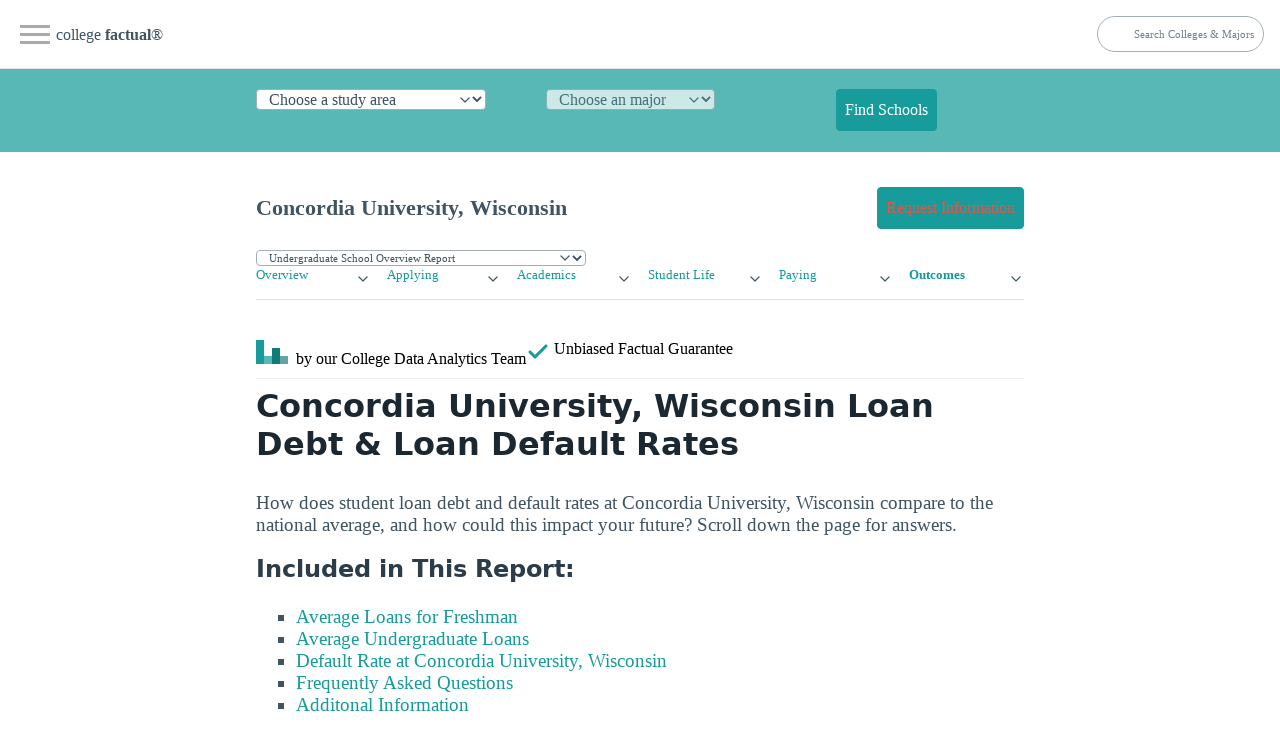

--- FILE ---
content_type: text/html
request_url: https://www.collegefactual.com/colleges/concordia-university-wisconsin/paying-for-college/student-loan-debt/
body_size: 13887
content:
<!DOCTYPE html><html lang="en" data-theme="light"><head><meta charset="utf-8"/>
<script>var __ezHttpConsent={setByCat:function(src,tagType,attributes,category,force,customSetScriptFn=null){var setScript=function(){if(force||window.ezTcfConsent[category]){if(typeof customSetScriptFn==='function'){customSetScriptFn();}else{var scriptElement=document.createElement(tagType);scriptElement.src=src;attributes.forEach(function(attr){for(var key in attr){if(attr.hasOwnProperty(key)){scriptElement.setAttribute(key,attr[key]);}}});var firstScript=document.getElementsByTagName(tagType)[0];firstScript.parentNode.insertBefore(scriptElement,firstScript);}}};if(force||(window.ezTcfConsent&&window.ezTcfConsent.loaded)){setScript();}else if(typeof getEzConsentData==="function"){getEzConsentData().then(function(ezTcfConsent){if(ezTcfConsent&&ezTcfConsent.loaded){setScript();}else{console.error("cannot get ez consent data");force=true;setScript();}});}else{force=true;setScript();console.error("getEzConsentData is not a function");}},};</script>
<script>var ezTcfConsent=window.ezTcfConsent?window.ezTcfConsent:{loaded:false,store_info:false,develop_and_improve_services:false,measure_ad_performance:false,measure_content_performance:false,select_basic_ads:false,create_ad_profile:false,select_personalized_ads:false,create_content_profile:false,select_personalized_content:false,understand_audiences:false,use_limited_data_to_select_content:false,};function getEzConsentData(){return new Promise(function(resolve){document.addEventListener("ezConsentEvent",function(event){var ezTcfConsent=event.detail.ezTcfConsent;resolve(ezTcfConsent);});});}</script>
<script>if(typeof _setEzCookies!=='function'){function _setEzCookies(ezConsentData){var cookies=window.ezCookieQueue;for(var i=0;i<cookies.length;i++){var cookie=cookies[i];if(ezConsentData&&ezConsentData.loaded&&ezConsentData[cookie.tcfCategory]){document.cookie=cookie.name+"="+cookie.value;}}}}
window.ezCookieQueue=window.ezCookieQueue||[];if(typeof addEzCookies!=='function'){function addEzCookies(arr){window.ezCookieQueue=[...window.ezCookieQueue,...arr];}}
addEzCookies([{name:"ezoab_25118",value:"mod1; Path=/; Domain=collegefactual.com; Max-Age=7200",tcfCategory:"store_info",isEzoic:"true",},{name:"ezosuibasgeneris-1",value:"eaba8164-6f6e-4053-51ab-8f3ecbd4ef36; Path=/; Domain=collegefactual.com; Expires=Thu, 07 Jan 2027 02:31:32 UTC; Secure; SameSite=None",tcfCategory:"understand_audiences",isEzoic:"true",}]);if(window.ezTcfConsent&&window.ezTcfConsent.loaded){_setEzCookies(window.ezTcfConsent);}else if(typeof getEzConsentData==="function"){getEzConsentData().then(function(ezTcfConsent){if(ezTcfConsent&&ezTcfConsent.loaded){_setEzCookies(window.ezTcfConsent);}else{console.error("cannot get ez consent data");_setEzCookies(window.ezTcfConsent);}});}else{console.error("getEzConsentData is not a function");_setEzCookies(window.ezTcfConsent);}</script><script type="text/javascript" data-ezscrex='false' data-cfasync='false'>window._ezaq = Object.assign({"edge_cache_status":12,"edge_response_time":167,"url":"https://www.collegefactual.com/colleges/concordia-university-wisconsin/paying-for-college/student-loan-debt/"}, typeof window._ezaq !== "undefined" ? window._ezaq : {});</script><script type="text/javascript" data-ezscrex='false' data-cfasync='false'>window._ezaq = Object.assign({"ab_test_id":"mod1"}, typeof window._ezaq !== "undefined" ? window._ezaq : {});window.__ez=window.__ez||{};window.__ez.tf={};</script><script type="text/javascript" data-ezscrex='false' data-cfasync='false'>window.ezDisableAds = true;</script>
<script data-ezscrex='false' data-cfasync='false' data-pagespeed-no-defer>var __ez=__ez||{};__ez.stms=Date.now();__ez.evt={};__ez.script={};__ez.ck=__ez.ck||{};__ez.template={};__ez.template.isOrig=true;__ez.queue=__ez.queue||function(){var e=0,i=0,t=[],n=!1,o=[],r=[],s=!0,a=function(e,i,n,o,r,s,a){var l=arguments.length>7&&void 0!==arguments[7]?arguments[7]:window,d=this;this.name=e,this.funcName=i,this.parameters=null===n?null:w(n)?n:[n],this.isBlock=o,this.blockedBy=r,this.deleteWhenComplete=s,this.isError=!1,this.isComplete=!1,this.isInitialized=!1,this.proceedIfError=a,this.fWindow=l,this.isTimeDelay=!1,this.process=function(){f("... func = "+e),d.isInitialized=!0,d.isComplete=!0,f("... func.apply: "+e);var i=d.funcName.split("."),n=null,o=this.fWindow||window;i.length>3||(n=3===i.length?o[i[0]][i[1]][i[2]]:2===i.length?o[i[0]][i[1]]:o[d.funcName]),null!=n&&n.apply(null,this.parameters),!0===d.deleteWhenComplete&&delete t[e],!0===d.isBlock&&(f("----- F'D: "+d.name),m())}},l=function(e,i,t,n,o,r,s){var a=arguments.length>7&&void 0!==arguments[7]?arguments[7]:window,l=this;this.name=e,this.path=i,this.async=o,this.defer=r,this.isBlock=t,this.blockedBy=n,this.isInitialized=!1,this.isError=!1,this.isComplete=!1,this.proceedIfError=s,this.fWindow=a,this.isTimeDelay=!1,this.isPath=function(e){return"/"===e[0]&&"/"!==e[1]},this.getSrc=function(e){return void 0!==window.__ezScriptHost&&this.isPath(e)&&"banger.js"!==this.name?window.__ezScriptHost+e:e},this.process=function(){l.isInitialized=!0,f("... file = "+e);var i=this.fWindow?this.fWindow.document:document,t=i.createElement("script");t.src=this.getSrc(this.path),!0===o?t.async=!0:!0===r&&(t.defer=!0),t.onerror=function(){var e={url:window.location.href,name:l.name,path:l.path,user_agent:window.navigator.userAgent};"undefined"!=typeof _ezaq&&(e.pageview_id=_ezaq.page_view_id);var i=encodeURIComponent(JSON.stringify(e)),t=new XMLHttpRequest;t.open("GET","//g.ezoic.net/ezqlog?d="+i,!0),t.send(),f("----- ERR'D: "+l.name),l.isError=!0,!0===l.isBlock&&m()},t.onreadystatechange=t.onload=function(){var e=t.readyState;f("----- F'D: "+l.name),e&&!/loaded|complete/.test(e)||(l.isComplete=!0,!0===l.isBlock&&m())},i.getElementsByTagName("head")[0].appendChild(t)}},d=function(e,i){this.name=e,this.path="",this.async=!1,this.defer=!1,this.isBlock=!1,this.blockedBy=[],this.isInitialized=!0,this.isError=!1,this.isComplete=i,this.proceedIfError=!1,this.isTimeDelay=!1,this.process=function(){}};function c(e,i,n,s,a,d,c,u,f){var m=new l(e,i,n,s,a,d,c,f);!0===u?o[e]=m:r[e]=m,t[e]=m,h(m)}function h(e){!0!==u(e)&&0!=s&&e.process()}function u(e){if(!0===e.isTimeDelay&&!1===n)return f(e.name+" blocked = TIME DELAY!"),!0;if(w(e.blockedBy))for(var i=0;i<e.blockedBy.length;i++){var o=e.blockedBy[i];if(!1===t.hasOwnProperty(o))return f(e.name+" blocked = "+o),!0;if(!0===e.proceedIfError&&!0===t[o].isError)return!1;if(!1===t[o].isComplete)return f(e.name+" blocked = "+o),!0}return!1}function f(e){var i=window.location.href,t=new RegExp("[?&]ezq=([^&#]*)","i").exec(i);"1"===(t?t[1]:null)&&console.debug(e)}function m(){++e>200||(f("let's go"),p(o),p(r))}function p(e){for(var i in e)if(!1!==e.hasOwnProperty(i)){var t=e[i];!0===t.isComplete||u(t)||!0===t.isInitialized||!0===t.isError?!0===t.isError?f(t.name+": error"):!0===t.isComplete?f(t.name+": complete already"):!0===t.isInitialized&&f(t.name+": initialized already"):t.process()}}function w(e){return"[object Array]"==Object.prototype.toString.call(e)}return window.addEventListener("load",(function(){setTimeout((function(){n=!0,f("TDELAY -----"),m()}),5e3)}),!1),{addFile:c,addFileOnce:function(e,i,n,o,r,s,a,l,d){t[e]||c(e,i,n,o,r,s,a,l,d)},addDelayFile:function(e,i){var n=new l(e,i,!1,[],!1,!1,!0);n.isTimeDelay=!0,f(e+" ...  FILE! TDELAY"),r[e]=n,t[e]=n,h(n)},addFunc:function(e,n,s,l,d,c,u,f,m,p){!0===c&&(e=e+"_"+i++);var w=new a(e,n,s,l,d,u,f,p);!0===m?o[e]=w:r[e]=w,t[e]=w,h(w)},addDelayFunc:function(e,i,n){var o=new a(e,i,n,!1,[],!0,!0);o.isTimeDelay=!0,f(e+" ...  FUNCTION! TDELAY"),r[e]=o,t[e]=o,h(o)},items:t,processAll:m,setallowLoad:function(e){s=e},markLoaded:function(e){if(e&&0!==e.length){if(e in t){var i=t[e];!0===i.isComplete?f(i.name+" "+e+": error loaded duplicate"):(i.isComplete=!0,i.isInitialized=!0)}else t[e]=new d(e,!0);f("markLoaded dummyfile: "+t[e].name)}},logWhatsBlocked:function(){for(var e in t)!1!==t.hasOwnProperty(e)&&u(t[e])}}}();__ez.evt.add=function(e,t,n){e.addEventListener?e.addEventListener(t,n,!1):e.attachEvent?e.attachEvent("on"+t,n):e["on"+t]=n()},__ez.evt.remove=function(e,t,n){e.removeEventListener?e.removeEventListener(t,n,!1):e.detachEvent?e.detachEvent("on"+t,n):delete e["on"+t]};__ez.script.add=function(e){var t=document.createElement("script");t.src=e,t.async=!0,t.type="text/javascript",document.getElementsByTagName("head")[0].appendChild(t)};__ez.dot=__ez.dot||{};__ez.queue.addFileOnce('/detroitchicago/boise.js', '/detroitchicago/boise.js?gcb=195-6&cb=5', true, [], true, false, true, false);__ez.queue.addFileOnce('/parsonsmaize/abilene.js', '/parsonsmaize/abilene.js?gcb=195-6&cb=b20dfef28c', true, [], true, false, true, false);__ez.queue.addFileOnce('/parsonsmaize/mulvane.js', '/parsonsmaize/mulvane.js?gcb=195-6&cb=e75e48eec0', true, ['/parsonsmaize/abilene.js'], true, false, true, false);__ez.queue.addFileOnce('/detroitchicago/birmingham.js', '/detroitchicago/birmingham.js?gcb=195-6&cb=539c47377c', true, ['/parsonsmaize/abilene.js'], true, false, true, false);</script>
<script data-ezscrex="false" type="text/javascript" data-cfasync="false">window._ezaq = Object.assign({"ad_cache_level":0,"adpicker_placement_cnt":0,"ai_placeholder_cache_level":0,"ai_placeholder_placement_cnt":-1,"article_category":"/colleges/profile/paying-for-col","domain":"collegefactual.com","domain_id":25118,"ezcache_level":1,"ezcache_skip_code":0,"has_bad_image":0,"has_bad_words":0,"is_sitespeed":0,"lt_cache_level":0,"publish_date":"2013-05-01","response_size":44300,"response_size_orig":38538,"response_time_orig":114,"template_id":5,"url":"https://www.collegefactual.com/colleges/concordia-university-wisconsin/paying-for-college/student-loan-debt/","word_count":0,"worst_bad_word_level":0}, typeof window._ezaq !== "undefined" ? window._ezaq : {});__ez.queue.markLoaded('ezaqBaseReady');</script>
<script type='text/javascript' data-ezscrex='false' data-cfasync='false'>
window.ezAnalyticsStatic = true;

function analyticsAddScript(script) {
	var ezDynamic = document.createElement('script');
	ezDynamic.type = 'text/javascript';
	ezDynamic.innerHTML = script;
	document.head.appendChild(ezDynamic);
}
function getCookiesWithPrefix() {
    var allCookies = document.cookie.split(';');
    var cookiesWithPrefix = {};

    for (var i = 0; i < allCookies.length; i++) {
        var cookie = allCookies[i].trim();

        for (var j = 0; j < arguments.length; j++) {
            var prefix = arguments[j];
            if (cookie.indexOf(prefix) === 0) {
                var cookieParts = cookie.split('=');
                var cookieName = cookieParts[0];
                var cookieValue = cookieParts.slice(1).join('=');
                cookiesWithPrefix[cookieName] = decodeURIComponent(cookieValue);
                break; // Once matched, no need to check other prefixes
            }
        }
    }

    return cookiesWithPrefix;
}
function productAnalytics() {
	var d = {"pr":[6,3],"omd5":"e5d95cedd8e7f430988e5b235eb9390f","nar":"risk score"};
	d.u = _ezaq.url;
	d.p = _ezaq.page_view_id;
	d.v = _ezaq.visit_uuid;
	d.ab = _ezaq.ab_test_id;
	d.e = JSON.stringify(_ezaq);
	d.ref = document.referrer;
	d.c = getCookiesWithPrefix('active_template', 'ez', 'lp_');
	if(typeof ez_utmParams !== 'undefined') {
		d.utm = ez_utmParams;
	}

	var dataText = JSON.stringify(d);
	var xhr = new XMLHttpRequest();
	xhr.open('POST','/ezais/analytics?cb=1', true);
	xhr.onload = function () {
		if (xhr.status!=200) {
            return;
		}

        if(document.readyState !== 'loading') {
            analyticsAddScript(xhr.response);
            return;
        }

        var eventFunc = function() {
            if(document.readyState === 'loading') {
                return;
            }
            document.removeEventListener('readystatechange', eventFunc, false);
            analyticsAddScript(xhr.response);
        };

        document.addEventListener('readystatechange', eventFunc, false);
	};
	xhr.setRequestHeader('Content-Type','text/plain');
	xhr.send(dataText);
}
__ez.queue.addFunc("productAnalytics", "productAnalytics", null, true, ['ezaqBaseReady'], false, false, false, true);
</script><base href="https://www.collegefactual.com/colleges/concordia-university-wisconsin/paying-for-college/student-loan-debt/"/><meta name="viewport" content="width=device-width,initial-scale=1"/><title>Concordia University, Wisconsin Loan Debt</title><meta name="description" content="Learn how much Concordia University, Wisconsin loan debt the average student takes on to graduate and how many students are defaulting on their loans. Find out how student loans and debt at Concordia University, Wisconsin compare to other colleges and universities at CollegeFactual.com."/><meta name="robots" content="index, follow"/><meta name="googlebot" content="index, follow"/><meta name="ad-template" content="ezoic-only"/><meta name="mf-type" content="colleges"/><meta name="mf-template" content="/colleges/profile/paying-for-college/student-loan-debt "/><meta name="category" content="/colleges/profile/paying-for-college/student-loan-debt "/><meta name="article:section" content="/colleges/profile/paying-for-college/student-loan-debt "/><meta name="mf_college_slug" content="concordia-university-wisconsin"/><meta name="”mf_college_name”" content="Concordia University, Wisconsin"/><meta name="”mf_college_alias”" content=""/><script>(function(t,s,o,e,a){t[e]=t[e]||[],t[e].push({'gtm.start':(new Date).getTime(),event:"gtm.js"});var i=s.getElementsByTagName(o)[0],n=s.createElement(o),r=e!="dataLayer"?"&l="+e:'';n.async=!0,n.src="https://www.googletagmanager.com/gtm.js?id="+a+r,i.parentNode.insertBefore(n,i)})(window,document,"script","dataLayer","GTM-PCXLXNH")</script><meta name="theme-color" content="#009999"/><link rel="shortcut icon" href="https://www.collegefactual.com/favicon.ico"/><meta name="theme-color" content="#009999"/><script type="application/ld+json">{"@context":"https://schema.org","@type":"Article","mainEntityOfPage":{"@type":"WebPage","@id":"https:\/\/www.collegefactual.com\/colleges\/concordia-university-wisconsin\/paying-for-college\/student-loan-debt\/\/"},"url":"https:\/\/www.collegefactual.com\/colleges\/concordia-university-wisconsin\/paying-for-college\/student-loan-debt\/\/","headline":"Concordia University, Wisconsin Loan Debt","description":"Learn how much Concordia University, Wisconsin loan debt the average student takes on to graduate and how many students are defaulting on their loans. Find out how student loans and debt at Concordia University, Wisconsin compare to other colleges and universities at CollegeFactual.com.","datePublished":"2013-05-01T08:00:00-05:00","dateModified":"2024-01-25T18:30:27\u002b00:00","inLanguage":"en-US","wordCount":"700","mainContentOfPage":{"cssSelector":"#main_content"},"publisher":{"@type":"Organization","name":"College Factual","sameAs":["https://twitter.com/CollegeFactual/","https://www.pinterest.com/collegefactual/","https://www.linkedin.com/company/college-factual/","https://plus.google.com/u/0/108455217066876653530/posts"],"logo":{"@type":"ImageObject","url":"https://www.collegefactual.com/assets/images/collegefactual-logo-small.svg"},"url":"https:\/\/www.collegefactual.com"}}</script><meta property="fb:app_id" content="123821471135083"/><meta property="og:url" content="https://www.collegefactual.com/colleges/concordia-university-wisconsin/paying-for-college/student-loan-debt/"/><meta property="og:title" content="Concordia University, Wisconsin Loan Debt"/><meta name="twitter:url" content="https://www.collegefactual.com/colleges/concordia-university-wisconsin/paying-for-college/student-loan-debt/"/><meta name="twitter:title" content="Concordia University, Wisconsin Loan Debt"/><meta property="og:description" content="Learn how much Concordia University, Wisconsin loan debt the average student takes on to graduate and how many students are defaulting on their loans. Find out how student loans and debt at Concordia University, Wisconsin compare to other colleges and universities at CollegeFactual.com."/><meta name="twitter:description" content="Learn how much Concordia University, Wisconsin loan debt the average student takes on to graduate and how many students are defaulting on their loans. Find out how student loans and debt at Concordia University, Wisconsin compare to other colleges and universities at CollegeFactual.com."/><meta property="og:image" content="https://www.collegefactual.com/_dir-static/img/default_page_share.png"/><meta name="twitter:image" content="https://www.collegefactual.com/_dir-static/img/default_page_share.png"/><link rel="canonical" href="https://www.collegefactual.com/colleges/concordia-university-wisconsin/paying-for-college/student-loan-debt/"/><link href="/assets/css/styles.css?v=1706207427" rel="stylesheet"/><script type="text/javascript" src="https://www.esyoh.com/clients/js/widget.js?ver=2.0.0" id="esyoh-widget-js"></script>
<link href="/assets/css/legacy.css?v=1706207427" rel="stylesheet"/><script src="https://ajax.googleapis.com/ajax/libs/jquery/2.0.3/jquery.min.js" crossorigin="anonymous"></script>
<script src="https://cdnjs.cloudflare.com/ajax/libs/jquery-cookie/1.3.1/jquery.cookie.min.js" crossorigin="anonymous"></script>
<script src="https://www.collegefactual.com/_dir-static/js/util.min.js?v=20230217"></script>
<script type="text/javascript" src="https://cdnjs.cloudflare.com/ajax/libs/d3/3.4.8/d3.min.js"></script>
<script defer="" src="/assets/js/d3-autodraw-visuals.js?v=1706207427"></script>
<script type="text/javascript" src="/assets/js/d3/cf_v1.0.js"></script><script type='text/javascript'>
var ezoTemplate = 'orig_site';
var ezouid = '1';
var ezoFormfactor = '1';
</script><script data-ezscrex="false" type='text/javascript'>
var soc_app_id = '0';
var did = 25118;
var ezdomain = 'collegefactual.com';
var ezoicSearchable = 1;
</script></head><body><noscript><iframe src="https://www.googletagmanager.com/ns.html?id=GTM-PCXLXNH" height=0 width=0 style=display:none;visibility:hidden></iframe></noscript><div id="nav-container"><div class="bg"></div><div class="nav-icon" tabindex="0"><span class="icon-bar"></span>
<span class="icon-bar"></span>
<span class="icon-bar"></span></div><div id="nav-content" tabindex="0"><ul><li style="white-space:nowrap"><a href="https://www.collegefactual.com" aria-label="Home"><img src="/assets/images/logo-header.svg" alt="College Factual"/>college <strong>factual</strong></a></li><li><a href="/colleges/">Colleges</a></li><li><a href="/majors/">Majors</a></li><li><a href="/rankings/">Rankings</a></li><li class="small"><a href="https://twitter.com/CollegeFactual">Twitter</a><a href="https://www.facebook.com/CollegeFactual">Facebook</a><a href="https://www.pinterest.com/collegefactual/">Pinterest</a></li></ul></div></div><nav class="container-fluid" id="navSite"><ul><li><a href="https://www.collegefactual.com" aria-label="Home" class="brandTitle">college <strong>factual</strong>®</a></li><li><nav aria-label="breadcrumb" class="mHide navBreadcrumb"><ul></ul></nav></li></ul><ul><li><form id="cfSearchForm" method="get" action="https://www.collegefactual.com/search/"><input id="cfSearch" name="cfSearch" type="search" aria-controls="searchResults" aria-label="search" placeholder="Search Colleges &amp; Majors"/></form></li></ul></nav><div id="dpHeader" class="container-fluid"><div class="container"><form action="https://www./majors/" method="post" id="degreePicker" name="degreePicker" class="degreePicker" onsubmit="dpSubmit()"><div id="dpDiv"><div id="cip0div"><label for="cip0" class="cip0"><select id="cip0" name="cip0"><option value="">Choose a study area</option><option value="arts">Art &amp; Design</option><option value="business">Business &amp; Management</option><option value="tech">Computers &amp; Technology</option><option value="law">Criminal Justice &amp; Legal</option><option value="education">Education &amp; Teaching</option><option value="humanities">Liberal Arts &amp; Humanities</option><option value="healthcare">Nursing &amp; Healthcare</option><option value="psychology">Psychology &amp; Counseling</option><option value="stem">Science &amp; Engineering</option><option value="trades">Trades &amp; Careers</option><option value="general">Undecided/General</option></select></label></div><div id="cip2div"><label for="cip2" class="cip2"><select id="cip2" name="cip2" disabled=""><option value="">Choose an major</option></select></label></div><div id="cip6div"><label for="cip6" class="cip6"><select id="cip6" name="cip6" disabled=""><option value="">Choose an emphasis (optional)</option></select></label></div><div style="align-self:flex-end"><button type="submit" id="dpBtn" value="Find Schools" class="contrast dpBtn" disabled="">Find Schools</button></div></div><input type="hidden" name="template" id="template"/>
<input type="hidden" name="offers" id="offers" value="false"/></form></div></div><div id="cfAdBlock-102" class="container-fluid cfAdBlock" style="text-align:center"><span id="ezoic-pub-ad-placeholder-102"></span></div><div class="container" id="navPage"><nav><ul><li><span id="pageTitle">Concordia University, Wisconsin</span></li></ul><ul><li><a href="/colleges/concordia-university-wisconsin/connect.html?return_url=https%3A%2F%2Fwww.collegefactual.com%2Fcolleges%2Fconcordia-university-wisconsin%2Fpaying-for-college%2Fstudent-loan-debt%2Findex.html" role="button" class="contrast"><span class="mHide">Request Information</span><span class="dHide">Get Info</span></a></li></ul></nav></div><div id="navPageProgram" class="container"><form id="pageSubItemForm" style="margin:0"><input type="hidden" id="pageURLBase" name="pageURLBase" value="/colleges//academic-life/academic-majors/"/>
<select id="pageSubItemSelect" name="pageSubItemSelect" class="primary outline" style="font-size:.7rem"><option value="colleges">Undergrad Programs</option><option value="graduate-schools">Graduate Programs</option></select></form></div><script type="text/javascript">const pageSubItemForms=document.querySelectorAll("#pageSubItemForm");for(var i=0;i<pageSubItemForms.length;i++)pageSubItemForms[i].pageSubItemSelect.addEventListener("change",function(){var e="https://www.collegefactual.com/colleges/concordia-university-wisconsin/"+this.value+"/";console.log("new_url="+e),window.location.href=e})</script><div class="container" id="navPageMenu"><div class="grid"><div><details role="list"><summary aria-haspopup="listbox" aria-controls="nav-overview" role="link"><a href="https://www.collegefactual.com/colleges/concordia-university-wisconsin/">Overview</a></summary><ul role="listbox"><li><a class="nav-link secondaryItem" href="https://www.collegefactual.com/colleges/concordia-university-wisconsin/rankings/">Rankings</a></li><li><a class="nav-link secondaryItem" href="https://www.collegefactual.com/colleges/concordia-university-wisconsin/overview/location/">Location</a></li><li><a class="nav-link secondaryItem" href="https://www.collegefactual.com/colleges/concordia-university-wisconsin/overview/virtual-tour/">Virtual Tour</a></li><li><a class="nav-link secondaryItem" href="https://www.collegefactual.com/colleges/concordia-university-wisconsin/overview/videos/">Videos</a></li><li><a class="nav-link secondaryItem" href="https://www.collegefactual.com/colleges/concordia-university-wisconsin/scorecard/">Scorecard</a></li></ul></details></div><div><details role="list"><summary aria-haspopup="listbox" aria-controls="nav-applying" role="link"><a href="https://www.collegefactual.com/colleges/concordia-university-wisconsin/applying/">Applying</a></summary><ul role="listbox"><li><a class="nav-link secondaryItem" href="https://www.collegefactual.com/colleges/concordia-university-wisconsin/applying/admission-applications/">Applications</a></li><li><a class="nav-link secondaryItem" href="https://www.collegefactual.com/colleges/concordia-university-wisconsin/applying/entering-class-stats/">Entering Class Stats</a></li></ul></details></div><div><details role="list"><summary aria-haspopup="listbox" aria-controls="nav-academic-life" role="link"><a href="https://www.collegefactual.com/colleges/concordia-university-wisconsin/academic-life/">Academics</a></summary><ul role="listbox"><li><a class="nav-link secondaryItem" href="https://www.collegefactual.com/colleges/concordia-university-wisconsin/academic-life/accreditation/">Accreditation</a></li><li><a class="nav-link secondaryItem" href="https://www.collegefactual.com/colleges/concordia-university-wisconsin/academic-life/faculty-composition/">Faculty Composition</a></li><li><a class="nav-link secondaryItem" href="https://www.collegefactual.com/colleges/concordia-university-wisconsin/academic-life/academic-majors/">Majors</a></li><li><a class="nav-link secondaryItem" href="https://www.collegefactual.com/colleges/concordia-university-wisconsin/academic-life/distance-learning/">Distance Learning</a></li></ul></details></div><div><details role="list"><summary aria-haspopup="listbox" aria-controls="nav-student-life" role="link"><a href="https://www.collegefactual.com/colleges/concordia-university-wisconsin/student-life/">Student Life</a></summary><ul role="listbox"><li><a class="nav-link secondaryItem" href="https://www.collegefactual.com/colleges/concordia-university-wisconsin/student-life/diversity/">Diversity</a></li><li><a class="nav-link secondaryItem" href="https://www.collegefactual.com/colleges/concordia-university-wisconsin/student-life/international/">International</a></li><li><a class="nav-link secondaryItem" href="https://www.collegefactual.com/colleges/concordia-university-wisconsin/student-life/crime/">Crime</a></li><li><a class="nav-link secondaryItem" href="https://www.collegefactual.com/colleges/concordia-university-wisconsin/student-life/sports/">Sports</a></li><li><a class="nav-link secondaryItem" href="https://www.collegefactual.com/colleges/concordia-university-wisconsin/student-life/veterans/">Veterans</a></li></ul></details></div><div><details role="list"><summary aria-haspopup="listbox" aria-controls="nav-paying" role="link"><a href="https://www.collegefactual.com/colleges/concordia-university-wisconsin/paying-for-college/">Paying</a></summary><ul role="listbox"><li><a class="nav-link secondaryItem" href="https://www.collegefactual.com/colleges/concordia-university-wisconsin/paying-for-college/tuition-and-fees/">Tuition And Fees</a></li><li><a class="nav-link secondaryItem" href="https://www.collegefactual.com/colleges/concordia-university-wisconsin/paying-for-college/room-and-board/">Room And Board</a></li><li><a class="nav-link secondaryItem" href="https://www.collegefactual.com/colleges/concordia-university-wisconsin/paying-for-college/financial-aid/">Financial Aid</a></li><li><a class="nav-link secondaryItem" href="https://www.collegefactual.com/colleges/concordia-university-wisconsin/paying-for-college/net-price/">Net Price</a></li><li><a class="nav-link secondaryItem" href="https://www.collegefactual.com/colleges/concordia-university-wisconsin/paying-for-college/veterans/">Veterans</a></li><li><a class="nav-link secondaryItem" href="https://www.collegefactual.com/colleges/concordia-university-wisconsin/paying-for-college/value-for-your-money/">Value</a></li></ul></details></div><div><details role="list"><summary aria-haspopup="listbox" aria-controls="nav-outcomes" role="link"><a href="https://www.collegefactual.com/colleges/concordia-university-wisconsin/outcomes/" class="active">Outcomes</a></summary><ul role="listbox"><li><a class="nav-link secondaryItem" href="https://www.collegefactual.com/colleges/concordia-university-wisconsin/outcomes/graduation-and-retention/">Graduation &amp; Retention</a></li><li class="navItemCurrent"><a class="nav-link secondaryItem currentSubItem" href="https://www.collegefactual.com/colleges/concordia-university-wisconsin/outcomes/student-loan-debt/">Loan Debt</a></li><li><a class="nav-link secondaryItem" href="https://www.collegefactual.com/colleges/concordia-university-wisconsin/outcomes/return-on-investment/">Return On Investment</a></li></ul></details></div></div></div><div id="byline" class="container"><div><img src="/assets/images/logo-header.svg" alt="College Factual"/> <span class="mHide"> by our College </span>Data Analytics Team</div><div id="fact-check">      <span class="mHide"> Unbiased </span>Factual Guarantee</div></div><div class="container"><hr/><h1 id="concordia-university-wisconsin-loan-debt--loan-default-rates">Concordia University, Wisconsin Loan Debt &amp; Loan Default Rates</h1><p>How does student loan debt and default rates at Concordia University, Wisconsin compare to the national average, and how could this impact your future? Scroll down the page for answers.</p><h3>Included in This Report:</h3><ul><li><a href="#secFreshman">Average Loans for Freshman</a></li><li><a href="#secUndergrad">Average Undergraduate Loans</a></li><li><a href="#secDefault">Default Rate at Concordia University, Wisconsin</a></li><li><a href="#secFAQ">Frequently Asked Questions</a></li><li><a href="#secInfo">Additonal Information</a></li></ul><h2 id="secFreshman">Freshmen At Concordia University, Wisconsin Take Out an Average of $8,140 in Loans in Their First Year</h2><p>At Concordia University, Wisconsin, <b>64.0%</b> of incoming students take out a loan to help defray freshman year costs, averaging <b>$8,140</b> a piece. This amount includes both private and federally-funded student loans.</p><p>The average federal loan is <b>$5,288</b>, which is <b>96.1%</b> of the first-year borrowing cap of $5,500* for the typical first-year dependent student.</p><div class="well well-small">*Independent students and those with parents who do not qualify for PLUS loans have higher borrowing caps.</div><iframe src="chart-student-loans-freshmen.html?random=d9ke9d8i2gl" class="chart"></iframe><div class="well well-small" style="font-size:.8em"><strong>Be Aware of What Isn&#39;t Shown</strong><p>Unlike the data shown for freshmen, average undergraduate student loan amounts do not include private loans. In addition to unreported parent loans, this can increase the average amount borrowed significantly.</p></div><div class="cfAdBlock" style="text-align:center;margin-bottom:.5em;margin-left:-20px;margin-right:-20px"><div id="ezoic-pub-ad-placeholder-103"><div id="div-gpt-ad-1415810205202-0" style="margin:auto"></div></div></div><div class="cfAdBlock" style="text-align:center;margin-left:-20px;margin-right:-20px"><div id="ezoic-pub-ad-placeholder-117"></div></div><h2 id="secUndergrad">The Average Loan Amount for All Undergrads at Concordia University, Wisconsin is $6,841 Per Year.</h2><p><b>55.0%</b> of all undergraduate students (including freshmen) at Concordia University, Wisconsin utilize federal student loans to help pay for their college education, averaging <b>$6,841</b> per year. This amount is <b>29.4%</b> higher than the <b>$5,288</b> amount borrowed by freshmen. The fact that returning students borrow more than freshmen could indicate that the school front-loads financial aid packages, offering more aid to new students while expecting returning students to take on larger loans to continue their education.</p><p>Borrowing the average amount will result in loans of <b>$13,682</b> after two years and <b>$27,364</b> after four.</p><p>These numbers are based on borrowing the same amount each year and do not include any loans where the parent is the borrower, even though Parent PLUS loans are frequently included in financial aid packages.</p><p>Were you surprised by how much you are projected to owe by the time you graduate? Remember this is an average: some students will borrow more than this.</p><p>Is the debt worth it? Research <a href="https://www.collegefactual.com/colleges/concordia-university-wisconsin/outcomes/return-on-investment">return on investment</a>.</p><h2 id="secDefault">The Default Rate on Student Loans is Increasing</h2><p>Loan default rates can indicate how well Concordia University, Wisconsin is helping students afford to attend college without undue reliance on loans, particularly unsubsidized loans. It can also indicate future earnings and career potential. Pay close attention to this statistic. You don&#39;t want to take out loans you can&#39;t pay back.</p><p>A total of 2,322 Concordia University, Wisconsin students entered loan repayment in 2017. After three years, <b>5.0%</b> of these students (118 out of 2,322) defaulted on their loans. The lower the default rate, the better!</p><p>The chart below compares this college to the average 3-year default rate calculated across all of the 4-year schools we have data for.</p><iframe src="chart-loan-default-rates.html?random=d13jwb73il" class="chart"></iframe><p><b>What does the default rate mean?</b></p><p>A student is considered to be in default on a student loan if they have not made a payment in more than 270 days. The official student loan default rate for a school is calculated by measuring how many students are in default three years after graduation. Note that the default rate only takes into account federal loans, not private.</p><p>When compared to the average three-year default rate of <b>9.3%</b>, the default rate at Concordia University, Wisconsin is very good. This could be an indication that the college is working to meet the financial needs of students in such a way that reliance on student loans, particularly unsubsidized loans, is minimized for the majority of students.</p><div class="well well-small" style="font-size:.8em"><strong>Did You Know?</strong><p>Declaring bankruptcy does not remove student loan debt owed to the Federal government. They can garnish part of your income if you do not pay back your loans.</p></div><div class="well well-small" style="font-size:.8em"><strong>Subsidized vs. Unsubsidized Loans</strong><p>What&#39;s the difference? Unsubsidized student loans accrue interest each month, even while you are in college. Unless you pay that interest each month, what you owe after graduation might surprise you.</p></div></div><div class="container-fluid" style="margin-top:20px;border-top:1px solid #ccc"><div class="container" style="padding:20px 0 0"><h4>Popular Reports</h4><details><summary><strong>College Rankings</strong></summary><div class="grid"><div><strong>Ranking Types</strong><aside><nav class="footerNav"><ul><li><a href="/rankings/best-colleges/">Quality</a></li><li><a href="/rankings/best-colleges-for-money/">Value</a></li><li><a href="/rankings/non-traditional/">Adults</a></li><li><a href="/rankings/veterans/">Veterans</a></li><li><a href="/rankings/sports/">Athletes</a></li><li><a href="/rankings/international/">International</a></li><li><a href="/rankings/religion/">Religion</a></li><li><a href="/rankings/diversity/">Diversity</a></li><li><a href="/rankings/">all rankings</a></li></ul></nav></aside></div><div><strong>Athletes</strong><aside><nav class="footerNav"><ul><li><a href="/rankings/sports/basketball-men/division1/">Men&#39;s D1 Basketball</a></li><li><a href="/rankings/sports/baseball-men/division1">Men&#39;s D1 Baseball</a></li><li><a href="/rankings/sports/football-men/division1-alt/">Men&#39;s FBS Football</a></li><li><a href="/rankings/sports/icehockey-men/division1/">Men&#39;s D1 Ice Hockey</a></li><li><a href="/rankings/sports/soccer-men/division1/">Men&#39;s D1 Soccer</a></li><li><a href="/rankings/sports/soccer-women/division1">Women&#39;s D1 Soccer</a></li><li><a href="/rankings/sports/swimming-women/division1">Women&#39;s D1 Swimming</a></li><li><a href="/rankings/sports/softball-women/division1">Women&#39;s D1 Softball</a></li><li><a href="/rankings/sports/">all 26 sports &amp; divisions...</a></li></ul></nav></aside></div><div><strong>Students From</strong><aside><nav class="footerNav"><ul><li><a href="/rankings/international/canada/">Canada</a></li><li><a href="/rankings/international/china/">China</a></li><li><a href="/rankings/international/india/">India</a></li><li><a href="/rankings/international/iran/">Iran</a></li><li><a href="/rankings/international/japan/">Japan</a></li><li><a href="/rankings/international/saudi-arabia/">Saudi Arabia</a></li><li><a href="/rankings/international/taiwan/">Taiwan</a></li><li><a href="/rankings/international/vietnam/">Vietnam</a></li><li><a href="/rankings/international/">all 50 countries...</a></li></ul></nav></aside></div></div></details><details><summary><strong>Best by Location</strong></summary><div class="grid"><div><strong>Regions</strong><aside><nav class="footerNav"><ul><li><a href="/rankings/best-colleges/far-western-us/">Far Western US</a></li><li><a href="/rankings/best-colleges/great-lakes/">Great Lakes</a></li><li><a href="/rankings/best-colleges/middle-atlantic/">Middle Atlantic</a></li><li><a href="/rankings/best-colleges/new-england/">New England</a></li><li><a href="/rankings/best-colleges/the-plains-states/">Plains States</a></li><li><a href="/rankings/best-colleges/rocky-mountains/">Rocky Mountains</a></li><li><a href="/rankings/best-colleges/southeast/">Southeast</a></li><li><a href="/rankings/best-colleges/southeast/">Southwest</a></li></ul></nav></aside></div><div><aside><strong>Popular States</strong><nav class="footerNav"><ul><li><a href="/rankings/best-colleges/far-western-us/california/">California</a></li><li><a href="/rankings/best-colleges/far-western-us/colorado/">Colorado</a></li><li><a href="/rankings/best-colleges/southeast/florida/">Florida</a></li><li><a href="/rankings/best-colleges/southeast/georgia/">Georgia</a></li><li><a href="/rankings/best-colleges/great-lakes/illinois/">Illinois</a></li><li><a href="/rankings/best-colleges/southeast/massachusetts/">Massachusetts</a></li><li><a href="/rankings/best-colleges/southeast/michigan/">Michigan</a></li></ul></nav></aside></div><div><aside><nav class="footerNav"><ul><li><a href="/rankings/best-colleges/southeast/new-jersey/">New Jersey</a></li><li><a href="/rankings/best-colleges/middle-atlantic/new-york/">New York</a></li><li><a href="/rankings/best-colleges/southeast/north-carolina/">North Carolina</a></li><li><a href="/rankings/best-colleges/great-lakes/ohio/">Ohio</a></li><li><a href="/rankings/best-colleges/middle-atlantic/pennsylvania/">Pennsylvania</a></li><li><a href="/rankings/best-colleges/southwest/texas/">Texas</a></li><li><a href="/rankings/best-colleges/southeast/virginia/">Virginia</a></li><li><a href="/rankings/best-colleges/southeast/washington/">Washington</a></li></ul></nav></aside></div></div></details><details><summary><strong>Degree Guides by Major</strong></summary><div class="grid"><div><strong>Fields of Study</strong><aside><nav class="footerNav"><ul><li><a href="/majors/architecture-and-related-services/">Architecture</a></li><li><a href="/majors/business-management-marketing-sales/">Business</a></li><li><a href="/majors/communication-journalism-media/">Communications</a></li><li><a href="/majors/construction-trades/">Construction</a></li><li><a href="/majors/education/">Education &amp; Teaching</a></li><li><a href="/majors/engineering/">Engineering</a></li><li><a href="/majors/health-care-professions/">Healthcare</a></li><li><a href="/majors/computer-information-sciences/">IT &amp; Computers</a></li><li><a href="/majors/legal-studies-and-professions/">Law</a></li><li><a href="/majors/mathematics-and-statistics/">Mathematics</a></li><li><a href="/majors/physical-sciences/">Physical Sciences</a></li><li><a href="/majors/psychology/">Psychology</a></li><li><a href="/majors/social-sciences/">Social Sciences</a></li><li><a href="/majors/visual-and-performing-arts/">Visual &amp; Performing Arts</a></li><li><a href="/majors/">all fields...</a></li></ul></nav></aside></div><div><strong>Popular Majors</strong><aside><nav class="footerNav"><ul><li><a href="/majors/business-management-marketing-sales/accounting/">Accounting</a></li><li><a href="/majors/engineering/aerospace-and-aeronautical-engineering/">Aerospace Engineering</a></li><li><a href="/majors/biological-biomedical-sciences/general-biology/">Biology</a></li><li><a href="/majors/business-management-marketing-sales/business-administration-and-management/">Business Administration</a></li><li><a href="/majors/computer-information-sciences/computer-science/">Computer Science</a></li><li><a href="/majors/computer-information-sciences/computer-information-systems-cis/">Computer Information Systems</a></li><li><a href="/majors/construction-trades/rankings/top-ranked/">Construction Trades</a></li><li><a href="/majors/protective-security-safety-services/criminal-justice-and-corrections/">Criminal Justice</a></li><li><a href="/majors/multi-interdisciplinary-studies/data-science/">Data Science</a></li><li><a href="/majors/social-sciences/economics/">Economics</a></li><li><a href="/majors/business-management-marketing-sales/entrepreneurial-studies/">Entrepreneurship</a></li><li><a href="/majors/natural-resources-conservation/natural-resources-conservation/">Environmental Science</a></li><li><a href="/majors/business-management-marketing-sales/finance-financial-management/">Finance</a></li><li><a href="/majors/visual-and-performing-arts/design-and-applied-arts/graphic-design/">Graphic Design</a></li><li><a href="/majors/health-care-professions/health-medical-administrative-services/">Healthcare Administration</a></li></ul></nav></aside></div><div><strong>Popular Majors</strong><aside><nav class="footerNav"><ul><li><a href="/majors/history/history/">History</a></li><li><a href="/majors/communication-journalism-media/journalism/">Journalism</a></li><li><a href="/majors/liberal-arts-sciences-humanities/liberal-arts-and-general-studies/liberal-arts/">Liberal Arts</a></li><li><a href="/majors/business-management-marketing-sales/marketing/">Marketing</a></li><li><a href="/majors/engineering/me-mechanical-engineering/">Mechanical Engineering</a></li><li><a href="/majors/visual-and-performing-arts/music/">Music</a></li><li><a href="/majors/health-care-professions/nursing/">Nursing</a></li><li><a href="/majors/visual-and-performing-arts/film-video-and-photographic-arts/photography/">Photography</a></li><li><a href="/majors/physical-sciences/physics/">Physics</a></li><li><a href="/majors/social-sciences/political-science-and-government/">Political Science</a></li><li><a href="/majors/health-care-professions/public-health/">Public Health</a></li><li><a href="/majors/psychology/general-psychology/">Psychology</a></li><li><a href="/majors/social-services-public-administration/social-work/">Social Work</a></li><li><a href="/majors/education/">Teaching</a></li><li><a href="/majors/">1,000+ majors...</a></li></ul></nav></aside></div></div></details><details><summary><strong>Graduate Programs</strong></summary><div class="grid"><div><strong>By Degree Level</strong><aside><nav class="footerNav"><ul><li><a href="/rankings/best-graduate-schools/masters-degrees/">Masters</a></li><li><a href="/rankings/best-graduate-schools/doctorate-degrees/">Doctorates</a></li></ul></nav></aside><strong>Popular Programs</strong><aside><nav class="footerNav"><ul><li><a href="/majors/business-management-marketing-sales/accounting/rankings/best-graduate-schools/masters-degrees/">Accounting</a></li><li><a href="/majors/communication-journalism-media/communication-media-studies/rankings/best-graduate-schools/masters-degrees/">Communications</a></li><li><a href="/majors/protective-security-safety-services/criminal-justice-and-corrections/rankings/best-graduate-schools/masters-degrees/">Criminal Justice</a></li><li><a href="/majors/business-management-marketing-sales/construction-management/rankings/best-graduate-schools/masters-degrees/">Construction Management</a></li><li><a href="/majors/computer-information-sciences/it-information-technology/computer-is-security/rankings/best-graduate-schools/masters-degrees/">Cyber Security</a></li><li><a href="https://www.collegefactual.com/majors/multi-interdisciplinary-studies/data-analytics/rankings/best-graduate-schools/masters-degrees/">Data Analytics</a></li><li><a href="/majors/social-sciences/economics/rankings/best-graduate-schools/masters-degrees/">Economics</a></li></ul></nav></aside></div><div><aside><nav class="footerNav"><ul><li><a href="/majors/education/educational-administration/rankings/best-graduate-schools/masters-degrees/">Education Administration</a></li><li><a href="/majors/natural-resources-conservation/natural-resources-conservation/">Environmental Science</a></li><li><a href="/majors/business-management-marketing-sales/finance-financial-management/finance/rankings/best-graduate-schools/masters-degrees/">Finance</a></li><li><a href="/majors/computer-information-sciences/computer-programming/computer-game-programming/rankings/best-graduate-schools/masters-degrees/">Game Development</a></li><li><a href="/majors/health-care-professions/health-medical-administrative-services/health-care-management/rankings/best-graduate-schools/masters-degrees/">Healthcare Management</a></li><li><a href="/majors/health-care-professions/medical-illustration-informatics/rankings/best-graduate-schools/masters-degrees/">Healthcare Informatics</a></li><li><a href="/majors/business-management-marketing-sales/human-resource-management/rankings/best-graduate-schools/masters-degrees/">Human Resources</a></li><li><a href="/majors/computer-information-sciences/computer-information-systems-cis/information-technology/rankings/best-graduate-schools/masters-degrees/">Information Technology</a></li><li><a href="https://www.collegefactual.com/majors/business-management-marketing-sales/international-business/rankings/best-graduate-schools/masters-degrees/">International Business</a></li><li><a href="/majors/legal-studies-and-professions/rankings/best-graduate-schools/doctorate-degrees/">Law</a></li><li><a href="/majors/business-management-marketing-sales/marketing/rankings/best-graduate-schools/masters-degrees/">Marketing</a></li></ul></nav></aside></div><div><aside><nav class="footerNav"><ul><li><a href="/majors/business-management-marketing-sales/business-administration-and-management/business-administration-and-management-general/rankings/best-graduate-schools/masters-degrees/">MBA</a></li><li><a href="/majors/visual-and-performing-arts/music/rankings/best-graduate-schools/masters-degrees/">Music Business</a></li><li><a href="/majors/health-care-professions/nursing/nursing-administration/rankings/best-graduate-schools/masters-degrees/">Nursing Administration</a></li><li><a href="/majors/business-management-marketing-sales/business-administration-and-management/project-management/rankings/best-graduate-schools/masters-degrees/">Project Management</a></li><li><a href="/majors/social-services-public-administration/public-administration/rankings/best-graduate-schools/masters-degrees/">Public Administration</a></li><li><a href="/majors/health-care-professions/public-health/rankings/best-graduate-schools/masters-degrees/">Public Health</a></li><li><a href="/majors/psychology/rankings/best-graduate-schools/masters-degrees/">Psychology</a></li><li><a href="/majors/education/special-education/rankings/best-graduate-schools/masters-degrees/">Psychology</a></li><li><a href="/majors/parks-recreation-fitness/health-and-physical-education/sports-management/rankings/best-graduate-schools/masters-degrees/">Sports Management</a></li><li><a href="/majors/business-management-marketing-sales/business-administration-and-management/supply-chain-management/rankings/best-graduate-schools/masters-degrees/">Supply Chain Management</a></li><li><a href="/majors/">1,000+ programs...</a></li></ul></nav></aside></div></div></details></div></div><div id="cfAdBlock-613" class="container-fluid cfAdBlock" style="text-align:center"><span id="ezoic-pub-ad-placeholder-613"></span></div><a id="collegeMatcher"></a><div class="container-fluid" style="background-color:#57b8b5"><div class="container" style="padding:30px;margin-top:20px;magin-bottom:0"><h4 style="color:#fff">Compare Your School Options</h4><div style="color:#fff"><form action="https://www./majors/" method="post" id="degreePicker" name="degreePicker" class="degreePicker" onsubmit="dpSubmit()"><div id="dpDiv"><div id="cip0div"><label for="cip0" class="cip0">I WANT TO STUDY<select id="cip0" name="cip0"><option value="">Choose a study area</option><option value="arts">Art &amp; Design</option><option value="business">Business &amp; Management</option><option value="tech">Computers &amp; Technology</option><option value="law">Criminal Justice &amp; Legal</option><option value="education">Education &amp; Teaching</option><option value="humanities">Liberal Arts &amp; Humanities</option><option value="healthcare">Nursing &amp; Healthcare</option><option value="psychology">Psychology &amp; Counseling</option><option value="stem">Science &amp; Engineering</option><option value="trades">Trades &amp; Careers</option><option value="general">Undecided/General</option></select></label></div><div id="cip2div"><label for="cip2" class="cip2">MAJORING IN<select id="cip2" name="cip2" disabled=""><option value="">Choose an major</option></select></label></div><div id="cip6div"><label for="cip6" class="cip6">WITH A FOCUS IN<select id="cip6" name="cip6" disabled=""><option value="">Choose an emphasis (optional)</option></select></label></div><div style="align-self:flex-end"><button type="submit" id="dpBtn" value="Explore Opportunities" class="contrast dpBtn" disabled="">Explore Opportunities</button></div></div><input type="hidden" name="template" id="template"/>
<input type="hidden" name="offers" id="offers" value="false"/></form></div></div></div><footer><div class="container" style="margin-top:0"><div class="grid"><div><a href="https://www.collegefactual.com/" aria-label="Home" class="brandFooter"><img src="/assets/images/logo-header.svg" alt="College Factual" style="width:40px;margin-bottom:4px"/><br/>college<br/><strong>factual</strong>®</a></div><div><aside><nav class="footerNav"><ul><li><a href="/about/">About Us</a></li><li><a href="/about/press/">Press</a></li><li><a href="/about/contact/">Contact Us</a></li><li><a href="https://collegefactual.uservoice.com/">Support</a></li></ul></nav><aside></aside></aside></div><div><aside><nav class="footerNav"><ul><li><a href="/about/references/">Data Sources</a></li><li><a href="/about/references/#methodologies">Methodologies</a></li><li><a href="/partners/advertisers/">Advertise</a></li><li><a href="/partners/">Partners</a></li></ul></nav><aside></aside></aside></div><div><aside><nav class="footerNav"><li><a href="https://twitter.com/CollegeFactual/">Twitter</a></li><li><a href="https://www.pinterest.com/collegefactual/">Pinterest</a></li><li><a href="https://www.facebook.com/CollegeFactual/">Facebook</a></li><li><a href="https://www.linkedin.com/company/college-factual/">LinkedIn</a></li></nav></aside></div><div><aside><nav class="footerNav"><li><a target="_blank" href="/about/terms/">Terms of Use</a></li><li><a target="_blank" href="/about/privacy/">Privacy Policy</a></li><li><a target="_blank" href="https://colleges.collegefactual.com/california-privacy/">California Notice</a></li><li><a target="_blank" href="https://colleges.collegefactual.com/california-privacy/">Do Not Sell My Info</a></li></nav></aside></div></div></div><div class="container-fluid"><div class="container" style="padding:20px;text-align:center;font-size:.8rem">© <span id="year">2023</span> All Rights Reserved. College Factual® is a registered trademark of Media Factual.</div></div><script>document.getElementById("year").innerHTML=(new Date).getFullYear()</script></footer><script type="text/javascript" src="/assets/js/mf.js?v=1706207427"></script>
<script type="text/javascript" src="/assets/js/dp_data.js?v=1706207427"></script>
<script type="text/javascript" src="/assets/js/dp.js?v=1706207427"></script>
<script type="text/javascript" src="https://maps.google.com/maps/api/js?key=AIzaSyBRvemaHxZT29bhdURMW10oImDpApTuZg8&amp;v=3&amp;sensor=false"></script>
<script type="text/javascript" src="/colleges/concordia-university-wisconsin/academic-life/academic-majors/list.js?v=1706207427"></script>
<script type="text/javascript" src="/assets/js/colleges.js?v=1706207427"></script><script data-cfasync="false">function _emitEzConsentEvent(){var customEvent=new CustomEvent("ezConsentEvent",{detail:{ezTcfConsent:window.ezTcfConsent},bubbles:true,cancelable:true,});document.dispatchEvent(customEvent);}
(function(window,document){function _setAllEzConsentTrue(){window.ezTcfConsent.loaded=true;window.ezTcfConsent.store_info=true;window.ezTcfConsent.develop_and_improve_services=true;window.ezTcfConsent.measure_ad_performance=true;window.ezTcfConsent.measure_content_performance=true;window.ezTcfConsent.select_basic_ads=true;window.ezTcfConsent.create_ad_profile=true;window.ezTcfConsent.select_personalized_ads=true;window.ezTcfConsent.create_content_profile=true;window.ezTcfConsent.select_personalized_content=true;window.ezTcfConsent.understand_audiences=true;window.ezTcfConsent.use_limited_data_to_select_content=true;window.ezTcfConsent.select_personalized_content=true;}
function _clearEzConsentCookie(){document.cookie="ezCMPCookieConsent=tcf2;Domain=.collegefactual.com;Path=/;expires=Thu, 01 Jan 1970 00:00:00 GMT";}
_clearEzConsentCookie();if(typeof window.__tcfapi!=="undefined"){window.ezgconsent=false;var amazonHasRun=false;function _ezAllowed(tcdata,purpose){return(tcdata.purpose.consents[purpose]||tcdata.purpose.legitimateInterests[purpose]);}
function _handleConsentDecision(tcdata){window.ezTcfConsent.loaded=true;if(!tcdata.vendor.consents["347"]&&!tcdata.vendor.legitimateInterests["347"]){window._emitEzConsentEvent();return;}
window.ezTcfConsent.store_info=_ezAllowed(tcdata,"1");window.ezTcfConsent.develop_and_improve_services=_ezAllowed(tcdata,"10");window.ezTcfConsent.measure_content_performance=_ezAllowed(tcdata,"8");window.ezTcfConsent.select_basic_ads=_ezAllowed(tcdata,"2");window.ezTcfConsent.create_ad_profile=_ezAllowed(tcdata,"3");window.ezTcfConsent.select_personalized_ads=_ezAllowed(tcdata,"4");window.ezTcfConsent.create_content_profile=_ezAllowed(tcdata,"5");window.ezTcfConsent.measure_ad_performance=_ezAllowed(tcdata,"7");window.ezTcfConsent.use_limited_data_to_select_content=_ezAllowed(tcdata,"11");window.ezTcfConsent.select_personalized_content=_ezAllowed(tcdata,"6");window.ezTcfConsent.understand_audiences=_ezAllowed(tcdata,"9");window._emitEzConsentEvent();}
function _handleGoogleConsentV2(tcdata){if(!tcdata||!tcdata.purpose||!tcdata.purpose.consents){return;}
var googConsentV2={};if(tcdata.purpose.consents[1]){googConsentV2.ad_storage='granted';googConsentV2.analytics_storage='granted';}
if(tcdata.purpose.consents[3]&&tcdata.purpose.consents[4]){googConsentV2.ad_personalization='granted';}
if(tcdata.purpose.consents[1]&&tcdata.purpose.consents[7]){googConsentV2.ad_user_data='granted';}
if(googConsentV2.analytics_storage=='denied'){gtag('set','url_passthrough',true);}
gtag('consent','update',googConsentV2);}
__tcfapi("addEventListener",2,function(tcdata,success){if(!success||!tcdata){window._emitEzConsentEvent();return;}
if(!tcdata.gdprApplies){_setAllEzConsentTrue();window._emitEzConsentEvent();return;}
if(tcdata.eventStatus==="useractioncomplete"||tcdata.eventStatus==="tcloaded"){if(typeof gtag!='undefined'){_handleGoogleConsentV2(tcdata);}
_handleConsentDecision(tcdata);if(tcdata.purpose.consents["1"]===true&&tcdata.vendor.consents["755"]!==false){window.ezgconsent=true;(adsbygoogle=window.adsbygoogle||[]).pauseAdRequests=0;}
if(window.__ezconsent){__ezconsent.setEzoicConsentSettings(ezConsentCategories);}
__tcfapi("removeEventListener",2,function(success){return null;},tcdata.listenerId);if(!(tcdata.purpose.consents["1"]===true&&_ezAllowed(tcdata,"2")&&_ezAllowed(tcdata,"3")&&_ezAllowed(tcdata,"4"))){if(typeof __ez=="object"&&typeof __ez.bit=="object"&&typeof window["_ezaq"]=="object"&&typeof window["_ezaq"]["page_view_id"]=="string"){__ez.bit.Add(window["_ezaq"]["page_view_id"],[new __ezDotData("non_personalized_ads",true),]);}}}});}else{_setAllEzConsentTrue();window._emitEzConsentEvent();}})(window,document);</script><script defer src="https://static.cloudflareinsights.com/beacon.min.js/vcd15cbe7772f49c399c6a5babf22c1241717689176015" integrity="sha512-ZpsOmlRQV6y907TI0dKBHq9Md29nnaEIPlkf84rnaERnq6zvWvPUqr2ft8M1aS28oN72PdrCzSjY4U6VaAw1EQ==" data-cf-beacon='{"version":"2024.11.0","token":"2b299432296d47dc97ee9691bf8e4bf1","r":1,"server_timing":{"name":{"cfCacheStatus":true,"cfEdge":true,"cfExtPri":true,"cfL4":true,"cfOrigin":true,"cfSpeedBrain":true},"location_startswith":null}}' crossorigin="anonymous"></script>
</body></html>

--- FILE ---
content_type: text/html
request_url: https://www.collegefactual.com/assets/js/d3/cf_v1.0.js
body_size: 9812
content:
if(!cf){
var cf = {data:{}};
}
if(!cf.loadStatus){
cf.loadStatus = {};
}
/**
* number of schools
* @type {Number}
*/
cf.nSchools = null;
/**
* college factual color scheme
* @type {Array}
*/
cf.colors = ["#00999A","#F05C49","#1C75BB","#62CD21","#F99400","#2B3990","#999999"];
cf.lightColors = ["#83CCCB","#F5ADA5","#8FBBDB","#B1E594","#FBC885","#959DC5","#CCCCCC"];
/**
* dynamically obtain data
* @param varName the variable to get
* @param callback a callback taking one parameter (the variable)
*/
cf.withVariable = function(varName,callback){
//case: script has been loaded and data is ready
if(cf.data[varName]){
if(callback != null) {
cf.nSchools = cf.data[varName].data.length;
callback(cf.data[varName]);
}
return;
}
//case: script has not started loading
var scriptPath = "data/"+varName+"_v1.0.js";
if(!cf.loadStatus[varName]){
var scriptNode = document.createElement('SCRIPT');
scriptNode.type = 'text/javascript';
scriptNode.src = scriptPath;
var headNode = document.getElementsByTagName('HEAD');
if (headNode[0] != null){
headNode[0].appendChild(scriptNode);
}
cf.loadStatus[varName] = "loading";
if (callback != null)
{
scriptNode.onreadystagechange = function(){
cf.loadStatus[varName] = "loaded";
cf.nSchools = cf.data[varName].data.length;
callback(cf.data[varName]);
};
scriptNode.onload = function(){
cf.loadStatus[varName] = "loaded";
cf.nSchools = cf.data[varName].data.length;
callback(cf.data[varName]);
};
}
return;
}
//case: script has started loading, but has not completed
var scripts = document.getElementsByTagName('SCRIPT')
var index = -1;
for(var i =0;i<scripts.length;i++){ if(scripts[i].src.search(scriptpath)> -1){
index = i;
}
}
var scriptNode = scripts[index];
if(callback != null){
if(scriptNode.onreadystagechange){
var func = scriptNode.onreadystagechange;
scriptNode.onreadystagechange = function(){func(); cf.nSchools = cf.data[varName].data.length; callback(cf.data[varName]);};
}else{
scriptNode.onreadystagechange = function(){cf.nSchools = cf.data[varName].data.length; callback(cf.data[varName]);};
}
if(scriptNode.onload){
var func = scriptNode.onload;
scriptNode.onload = function(){func(); cf.nSchools = cf.data[varName].data.length; callback(cf.data[varName]);};
}else{
scriptNode.onload = function(){cf.nSchools = cf.data[varName].data.length; callback(cf.data[varName]);};
}
}
}
/**
* bar chart
*/
cf.barChart = function(){
var format = d3.format(".0%");
var width = 400;
var height = 150;
var buffer = 10;
var className = "barChart";
function chart(selection){
selection.each(function(data) {
// Select the svg element, if it exists.
var chart = d3.select(this).selectAll("svg");
// Otherwise, create the skeletal chart.
if(!chart[0].length){
d3.select(this).append("svg");
chart = d3.select(this).selectAll("svg");
}
// Update the outer dimensions.
chart.attr("class", className)
.attr("width", width)
.attr("height",height);
tmp = chart
var names = data.map(function(x){return x.name;});
var y = d3.scale.ordinal()
.domain(names)
.rangeBands([0, height]);
chart.selectAll("yaxis")
.data(data)
.enter().append("text")
.attr("class", "yaxis")
.attr("x", function(d){return -3;})
.attr("y", function(d,i) { return y(d.name) + y.rangeBand(d.name) / 2; })
.attr("dx", -3) // padding-right
.attr("dy", ".35em") // vertical-align: middle
.attr("text-anchor", "end") // text-align: right
.text(function(d){return d.name;});
var axisNodes = chart.selectAll(".yaxis")[0];
var axisTextWidth = Math.ceil(
d3.max(axisNodes.map(function(x){return x.getComputedTextLength();})))+4;
var x = d3.scale.linear()
.domain([0, d3.max(data.map(function(x){return x.data;}))])
.range([0, width-axisTextWidth-buffer]);
chart.selectAll("rect")
.data(data)
.enter().append("rect")
.attr("y", function(d,i){ return y(d.name);})
.attr("x", axisTextWidth+buffer)
.attr("width", function(d){return x(d.data);})
.attr("height", y.rangeBand());
//.attr("onmouseover",function(d){ return "tooltip.show(\""+d.data+"\");";})
//.attr("onmouseout","tooltip.hide();");
chart.selectAll("bar")
.data(data)
.enter().append("text")
.attr("class", "bar")
.attr("x", function(d){return axisTextWidth+buffer+x(d.data)-3;})
.attr("y", function(d,i) { return y(d.name) + y.rangeBand(d.name) / 2; })
.attr("dx", -3) // padding-right
.attr("dy", ".35em") // vertical-align: middle
.attr("text-anchor", "end") // text-align: right
.text(function(d){return format(d.data);});
var barText = chart.selectAll(".bar")[0];
for(var i=0;i<bartext.length;i++){ var l=barText[i].getComputedTextLength(); var node=d3.select(barText[i]) var tx='parseFloat(node.attr("x"));' //console.debug(axistextwidth+buffer+" "); if(tx-l-3 < axistextwidth+buffer){ node.attr("x",tx+l+8).style("fill","#999999") } } chart.selectall(".yaxis") .data(data) .attr("class", "yaxis") .attr("x", function(d){return axistextwidth;}) .attr("y", function(d,i) { return y(d.name) + y.rangeband(d.name) / 2; }) .attr("dx", -3) // padding-right .attr("dy", ".35em") // vertical-align: middle .attr("text-anchor", "end") // text-align: right .text(function(d){return d.name;}); }); } chart.width=function(_) { if (!arguments.length) return width; width=_; return chart; }; chart.height=function(_) { if (!arguments.length) return height; height=_; return chart; }; chart.format=function(_) { if (!arguments.length) return format; format=_; return chart; }; chart.classname=function(_) { if (!arguments.length) return classname; classname=_; return chart; }; return chart; } cf.barchartexample=function(){ var data='[{name:"a",data:.9},' {name:"b",data:.6}, {name:"blaa blaa blaa",data:.3}, {name:"c",data:.1}, {name:"d",data:.1}, {name:"enter",data:.05}, {name:"other",data:.02}]; var format='d3.format(".0%");' d3.select("body").append("div").attr("class","barchart1"); d3.select("body").append("div").attr("class","barchart2"); var func=cf.barChart().height(100).width(300); d3.select(".barchart1").datum(data).call(func); //notice that bars rescale to fit labels //change format of numbers //data[2].name=r ; //func=barChart().height(200).format(d3.format()); //d3.select(".barchart2").datum(data).call(func); } cf.ratechart=function(){ var format='d3.format(".0%");' var width=400; var totalheight=150; var buffer=10; var topmarginundef=true; var topmargin=30; var height=totalHeight - topmargin; var titles={}; var classname=rateChart ; function chart(selection){ selection.each(function(data) { if(topmarginundef && !titles.title){ topmargin=topMargin - 15; titles.title ; } if(topmarginundef && !titles.values){ topmargin=topMargin - 15; titles.values='["",""];' } // select the svg element, if it exists. var chart='d3.select(this).selectAll("svg");' // otherwise, create the skeletal chart. if(!chart[0].length){ d3.select(this).append("svg"); chart='d3.select(this).selectAll("svg");' } // update the outer dimensions. chart.attr("class", "ratechart") .attr("width", width) .attr("height",totalheight); chart='chart.append("g")' .attr("transform", "translate(0,"+topmargin+")"); var names=data.map(function(x){return x.name;}); var y=d3.scale.ordinal() .domain(names) .rangebands([0, height]); chart.selectall("yaxis") .data(data) .enter().append("text") .attr("class", "yaxis") .attr("style", "visibility:hidden;") .attr("x", function(d){return -3;}) .attr("y", function(d,i) { return y(d.name) + y.rangeband(d.name) / 2; }) .attr("dx", -3) // padding-right .attr("dy", ".35em") // vertical-align: middle .attr("text-anchor", "end") // text-align: right .text(function(d){return d.name;}); var axisnodes='chart.selectAll(".yaxis")[0];' var axistextwidth=Math.ceil( d3.max(axisnodes.map(function(x){return x.getcomputedtextlength();})))+4; chart.selectall("yaxis").remove("yaxis"); var x=d3.scale.linear() .domain([0, 1]) .range([0, width-axistextwidth-buffer]); chart.selectall("rect") .data(data) .enter().append("rect") .attr("y", function(d,i){ return y(d.name);}) .attr("x", axistextwidth+buffer) .attr("width", function(d){return x(d.data);}) .attr("height", y.rangeband()); chart.selectall("rect2") .data(data) .enter().append("rect") .attr("class","rect2") .attr("y", function(d,i){ return y(d.name);}) .attr("x", function(d){return x(d.data)+axistextwidth+buffer;}) .attr("width", function(d){return x(1-d.data);}) .attr("height", y.rangeband()); chart.selectall("bar") .data(data) .enter().append("text") .attr("class", "bar") .attr("x", function(d){return axistextwidth+buffer;}) .attr("y", function(d,i) { return y(d.name) + y.rangeband(d.name) / 2; }) .attr("dx", 3) // padding-right .attr("dy", ".35em") // vertical-align: middle .attr("text-anchor", "start") // text-align: right .attr("font-size", y.rangeband() *.6 + "px") .text(function(d){return format(d.data);}); chart.selectall("bar") .data(data) .enter().append("text") .attr("class", "bar") .attr("x", function(d){return axistextwidth+buffer+x(1)-3;}) .attr("y", function(d,i) { return y(d.name) + y.rangeband(d.name) / 2; }) .attr("dx", -3) // padding-right .attr("dy", ".35em") // vertical-align: middle .attr("text-anchor", "end") // text-align: right .attr("font-size", y.rangeband() *.6 + "px") .text(function(d){return format(1-d.data);}); chart.selectall("yaxis") .data(data) .enter().append("text") .attr("class", "yaxis") .attr("x", function(d){return axistextwidth;}) .attr("y", function(d,i) { return y(d.name) + y.rangeband(d.name) / 2; }) .attr("dx", -3) // padding-right .attr("dy", ".35em") // vertical-align: middle .attr("text-anchor", "end") // text-align: right .text(function(d){return d.name;}); chart.append("g").append("text") .attr("class", "valuelabel") .attr("x", axistextwidth+buffer + x(1)) .attr("y", -3) .attr("dx", 0) // padding-right .attr("text-anchor", "end") .text(titles.values[1]); chart.append("g").append("text") .attr("class", "valuelabel") .attr("x", axistextwidth+buffer ) .attr("y", -3) .attr("dx", 0) // padding-right .text(titles.values[0]); chart.append("g").append("text") .attr("class", "title") .attr("x", axistextwidth+buffer + x(1)/2 ) .attr("y", -topmargin) .attr("dy", ".71em") .attr("text-anchor", "middle") .text(titles.title); }); } chart.width=function(_) { if (!arguments.length) return width; width=_; return chart; }; chart.height=function(_) { if (!arguments.length) return height; totalheight=_; height=totalHeight-topMargin; return chart; }; chart.format=function(_) { if (!arguments.length) return format; format=_; return chart; }; chart.titles=function(_) { if (!arguments.length) return titles; titles=_; return chart; }; chart.classname=function(_) { if (!arguments.length) return classname; classname=_; return chart; }; return chart; } cf.ratechartexample=function(){ var data='[{name:"Applicants",data' :.5}, {name:"accepted",data:.26111111}]; var titles='{title:"Gender",values:["Men","Women"]}' d3.select("body").append("div").attr("class","newchart"); var func=cf.rateChart().height(70).titles(titles); d3.select(".newchart").datum(data).call(func); } cf.doughnutchart=function(){ var format='d3.format(".0%");' var width=300; var height=300; var thickness=50; var colorcenter=false; var colors=cf.colors; var classname=doughnutChart ; var labeloffset=5; function chart(selection){ selection.each(function(data) { // select the svg element, if it exists. var svg='d3.select(this).selectAll("svg");' // otherwise, create the skeletal chart. if(!svg[0].length){ d3.select(this).append("svg"); svg='d3.select(this).selectAll("svg");' } // update the outer dimensions. svg='svg.attr("class",' classname) .attr("xmlns","http://www.w3.org/2000/svg") .attr("width", width+"px") .attr("height", height+"px") .append("g") .attr("transform", "translate(" + width / 2 + "," + height / 2 + ")"); var radius=Math.min(width, height) / 2, innerradius=radius - thickness - 20, outerradius=radius - 20, midradius=(innerRadius+outerRadius)/2 var chartid='(Math.random()+1).toString().replace(".","");' var names=data.map(function(x){return x.name;}); var color=d3.scale.ordinal() .domain(names) .range(colors); var arc=d3.svg.arc() .outerradius(outerradius) .innerradius(innerradius); var textarc=d3.svg.arc() .outerradius(midradius) .innerradius(midradius); var textarcoutside=d3.svg.arc() .outerradius(outerradius+labeloffset) .innerradius(outerradius+labeloffset); var pie=d3.layout.pie() .sort(null) .value(function(d) { return d.data; }); var piedat=pie(data); var g='svg.selectAll(".arc")' .data(piedat) .enter().append("g") .attr("class", "arc"); function over(d,i){ if(colorcenter) centercircle.transition().attr("fill",color(d.data.name)); selectedvaluelabel.text(d.data.name); var len=selectedValueLabel[0][0].getComputedTextLength(); selectedvalueback.transition() .attr("width",len+20) .attr("x",-len/2-10) percentlabel.transition().text(format(d.data.data)); g.selectall(".doughnuts").attr("stroke",function(d2,j){ if(d2.data.name="==" d.data.name) return "black";//"#e5e5e5"; return "none"; }) } function out(d,i){ var loc=d3.mouse(g.node()); var r=Math.sqrt(loc[0]*loc[0] + loc[1]*loc[1]); if(r<=outerRadius) return; centercircle.transition().attr("fill","white"); selectedvalueback.transition().attr("width",0); selectedvaluelabel.transition().text(""); percentlabel.transition().text(""); g.selectall(".doughnuts").attr("stroke","none") } g.append("path") .attr("d", arc) .attr("class","doughnuts") .attr("stroke-width",2) .attr("stroke-linecap","round") .attr("stroke-opacity",.3) .style("fill", function(d) { return color(d.data.name); }) .on("mouseover",over) .on("mouseout",out); g.append("path") .attr("d", function(d,i){ var angle=(180/Math.PI)*(d.startAngle+ d.endangle)/2; if(angle>90 && angle<270){
                    var result = "M"+textArc(d).split("L")[1];
return result.substr(0,result.length-1)
}
return textArc(d).split("L")[0];
} )
.attr("id",function(d,i){ return "path"+i+"_"+chartId;})
.style("fill", "none");
/*g.append("text").append("textPath")
.attr("class","textInside")
.attr("startOffset",function(d){
return "50%";
})
.attr("xlink:href",function(d,i){ return "#path"+i+"_"+chartId;})
.attr("spacing","exact")
.style("text-anchor", "middle")
.append("tspan")
.text(function(d) { return d.data.name; })
.on("mouseover",over)
.on("mouseout",out);
var textPathNodes = g.selectAll(".textInside");
var tspans = g.selectAll("tspan");*/
//var textPathWidth = [];
//for(var i=0;i<data.length;i++){ // console.debug(i); // textpathwidth[i]=cf.getIth(textPathNodes,i)[0][0].getComputedTextLength() //} //textpathwidth=textPathNodes.map(function(x){return x[0].getcomputedtextlength();}); //textpathnodes='g.selectAll("textPath");' var j=0; var breaks=[]; var tn='g.append("text")' .attr("x",0) .attr("y",0) .text("") .attr("class","textinside") for(var i="0;i<data.length;i++){" var t=pie(data)[i]; var oldd='d3.select("#path"+i+"_"+chartId)' .attr("d") var start=t.startAngle; var end=t.endAngle; var mid=(t.startAngle + t.endangle) / 2; var angle=(180/Math.PI)*(t.startAngle+ t.endangle)/2; t.startangle=mid+Math.PI; t.endangle=mid +math.pi + math.pi*1.9999; //textpathwidth=textPathNodes.map(function(x){return x[0].getcomputedtextlength();}); tn.text(data[i].name) var tw=tn[0][0].getComputedTextLength(); piedat[i].inside=true; //console.debug(tn.text());//data[i].name) //console.debug(midradius*(end- start)) //console.debug(tw) piedat[i].overlap=false; piedat[i].top=false; if(midradius*(end- start)<=tw){ piedat[i].inside=false; //d3.select(textpathnodes[i][0]).text(""); var result; if(angle>90 && angle<270){
                    result = "M"+textArcOutside(t).split("L")[1];
result = result.substr(0,result.length-1)
piedat[i].top = true;
//d3.select(tspans[i][0]).attr("dy",".71em");
}else{
result = textArcOutside(t).split("L")[0];
}
console.debug(piedat[i].name)
console.debug(result)
console.debug(d3.select("#path"+i+"_"+chartId)
.attr("d"))
d3.select("#path"+i+"_"+chartId)
.attr("d", result)
var lims = {s:mid - (tw/2)/outerRadius,
e:mid + (tw/2)/outerRadius,
name:data[i].name}
var overlap = false;
for(var k = 0 ;k<breaks.length;k++){ if(lims.e>2*Math.PI && breaks[k].s<2*Math.PI && (lims.e-2*Math.PI)>breaks[k].s)
overlap=true;
if(breaks[k].e>lims.s && breaks[k].e<lims.e) overlap=true; if(breaks[k].s>lims.s && breaks[k].s<lims.e) overlap=true; if(breaks[k].s<lims.s && breaks[k].e>lims.e)
overlap=true;
}
piedat[i].overlap = overlap;
piedat[i].mid = -mid - Math.PI;
if(overlap){
}else{
mid = -mid - Math.PI;
g.append("line").attr("class","tick")
.attr("y1",outerRadius*Math.cos(mid))
.attr("x1",outerRadius*Math.sin(mid))
.attr("y2",(outerRadius+3)*Math.cos(mid))
.attr("x2",(outerRadius+3)*Math.sin(mid))
breaks[j] = lims;
j++;
}
}
}
g.append("text").append("textPath")
.attr("class",function(d,i){
return d.inside ? "textInside" : "textOutside";
})
.attr("startOffset",function(d){
return "50%";
})
.attr("xlink:href",function(d,i){ return "#path"+i+"_"+chartId;})
.attr("spacing","exact")
.style("text-anchor", "middle")
.append("tspan")
.attr("dy",function(d){return d.top ? ".71em" : "0em";})
.text(function(d) {
return d.overlap ? "" : d.data.name; })
.on("mouseover",over)
.on("mouseout",out);
tn.text("");
var centerCircle = g.append("circle")
.attr("cx",0)
.attr("cy",0)
.attr("r",innerRadius)
.attr("fill","white")
var selectedValueBack = g.append("rect")
.attr("x",0)
.attr("y",-innerRadius/2-15)
.attr("width",0)
.attr("height",30)
.attr("fill","white")
.attr("stroke","#DCDCDC")
.attr("rx",10)
var selectedValueLabel = g.append("text")
.attr("class","valueLabel")
.attr("x",0)
.attr("y",-innerRadius/2)
.attr("dy", ".35em")
.style("text-anchor", "middle")
.text("");
var percentLabel = g.append("text")
.attr("class","percentLabel")
.attr("x",0)
.attr("y",innerRadius/5)
.attr("dy", ".35em")
.style("text-anchor", "middle")
.style("font-size", (innerRadius-15)+"px")
.text("");
});
}
chart.width = function(_) {
if (!arguments.length) return width;
width = _;
return chart;
};
chart.thickness = function(_) {
if (!arguments.length) return thickness;
thickness = _;
return chart;
};
chart.height = function(_) {
if (!arguments.length) return height;
height = _;
return chart;
};
chart.format = function(_) {
if (!arguments.length) return format;
format = _;
return chart;
};
chart.colors = function(_) {
if (!arguments.length) return colors;
colors = _;
return chart;
};
chart.colorCenter = function(_) {
if (!arguments.length) return colorCenter;
colorCenter = _;
return chart;
};
chart.className = function(_) {
if (!arguments.length) return className;
className = _;
return chart;
};
return chart;
}
cf.doughnutChartExample = function(){
var data = [{name:"sfdf",data:.03},
{name:"a",data:.9},
{name:"bdsffsdfshjkhjkhjkhjkhkdf",data:.6},
{name:"blaa blaa blaa",data:.3},
{name:"c",data:.2},
{name:"enter",data:.05},
{name:"other",data:.02}];
d3.select("body").append("div").attr("class","doughnutChart");
var func = cf.doughnutChart().width(200).height(200).thickness(40).colorCenter(false);
d3.select(".doughnutChart").datum(data).call(func);
d3.select("body").append("div").attr("class","livsit");
var data = [{name:"On Campus",data:.485},
{name:"With Family",data:.385},
{name:"Independent",data:.13}];
var func = cf.doughnutChart().width(200).height(200).thickness(40).colorCenter(false);
d3.select(".livsit").datum(data).call(func);
}
cf.densityChart = function(){
var variable;
var schoolID = -1;
var margin = {top: 28, right: 20, bottom: 30, left: 20},
width = 400 - margin.left - margin.right,
height = 200 - margin.top - margin.bottom;
var format = d3.format();
function chart(selection){
selection.each(function(data) {
variable = data;
// Select the svg element, if it exists.
var svg = d3.select(this).selectAll("svg");
// Otherwise, create the skeletal chart.
if(!svg[0].length){
d3.select(this).append("svg");
svg = d3.select(this).selectAll("svg");
}
var svg = svg
.attr("class","densityChart")
.attr("width", width + margin.left + margin.right)
.attr("height", height + margin.top + margin.bottom)
.append("g")
.attr("transform", "translate(" + margin.left + "," + margin.top + ")");
var min = d3.min(variable.data);
var max = d3.max(variable.data);
var x = d3.scale.linear()
.domain([min,max])
.range([0, width]);
var y = d3.scale.linear()
.domain([0,1])
.range([height, 0]);
var xAxis = d3.svg.axis()
.scale(x)
.orient("bottom")
.ticks(3)
.tickFormat(format);
var yAxis = d3.svg.axis()
.scale(y)
.orient("left");
var area = d3.svg.area()
.x(function(d) { return x(d.x); })
.y0(height)
.y1(function(d) { return y(d.y); });
var line = d3.svg.line()
.x(function(d) { return d.x; })
.y(function(d) { return d.y; })
.interpolate("basis");
var filteredVariable = variable.data.filter(Number);
var kde = science.stats.kde().sample(filteredVariable);
var tdat = kde(d3.range(min,max,(max-min)/300));
for(var i=0;i<tdat.length;i++){ tdat[i]={x:tdat[i][0],y:tdat[i][1]} } var ymax=d3.max(tdat,function(x){return x.y;}) for(var i="0;i<tdat.length;i++){" tdat[i].y=0.75*tdat[i].y/ymax; } var tmpdat=[]; for(var j="0;j<tdat.length;j++){" tmpdat[j]={y:0,x:tdat[j].x}; } var path='svg.append("path")' .datum(tmpdat) .attr("class", "area") .attr("d", area); path.datum(tdat) .transition() .duration(750) .attr("d", area); svg.append("g") .attr("class", "x axis") .attr("transform", "translate(0," + height + ")") .call(xaxis); function plotlabel(sx,sy,text,tip,orientation,offset){ var lx=0; var ly=offset; var label='svg.append("text")' .attr("class","label") .attr("x",lx) .attr("y",ly) .text(text); //label.append("title").text("dfsdsds"); if(tip! ){ label.attr("onmouseover","tooltip.show(\""+tip+"\", 200);") .attr("onmouseout","tooltip.hide();"); } var ln=label[0][0].getComputedTextLength(); if(orientation='=="left"){' if(x(sx)<ln){ var interp=[{x:x(sx), y:y(sy)}, {x:(x(sx)+lx)/2-30, y:(y(sy)+ly)/2}, {x:lx, y:ly}]; }else{ var interp=[{x:x(sx), y:y(sy)}, {x:(x(sx)+ln+lx)/2+30, y:(y(sy)+ly)/2}, {x:lx+ln, y:ly}]; } }else{ lx=width-ln; label.attr("x",lx); if(x(sx)> (width-ln)){
var interp = [{x:x(sx), y:y(sy)}, {x:(x(sx)+ln+lx)/2+30, y:(y(sy)+ly)/2}, {x:lx+ln, y:ly}];
}else{
var interp = [{x:x(sx), y:y(sy)}, {x:(x(sx)+lx)/2-30, y:(y(sy)+ly)/2}, {x:lx, y:ly}];
}
}
svg.append("circle").attr("cx",x(sx)).attr("cy",y(sy)).attr("r",5)
svg.append("path").datum(interp)
.attr("d", line)//function(d) { document.write(d.x);return line.interpolate(d)(interp); })
.attr("fill","none").attr("stroke","black");
}
if(schoolID>=0){
cf.withVariable("UNITID", function(UNITID){
cf.withVariable("INSTNM",function(INSTNM){
var index = UNITID.data.indexOf(schoolID)
var sx = variable.data[index];
var sy = 0.75*kde([sx])[0][1]/ymax;
var mx = d3.mean(filteredVariable);
var my = 0.75*kde([mx])[0][1]/ymax;
if(sx!=null)
plotLabel(sx,sy,INSTNM.data[index],"Value: "+format(sx),sx<mx?"left":"right",-12); plotlabel(mx,my,"u.s. average","average among \\nu.s. universities:\\n"+ format(mx),sx>mx?"left":"right",0);
})
});
}
var brushText = svg.append("text")
.attr("class","label")
.attr("x",margin.left+width/2)
.attr("y",height-5)
.text("")
.style("text-anchor", "middle");
svg.append("path").attr("class","brushPath");
var brush = d3.svg.brush()
.x(x)
.on("brush", runBrush);
var brushArea = d3.svg.area()
.interpolate("monotone")
.x(x)
.y0(height)
.y1(y);
svg.append("rect")
.attr("width", width)
.attr("height", height)
.attr("fill","none");
svg.append("g")
.attr("class", "x brush")
.call(brush)
.selectAll("rect")
.attr("y", 3)
.attr("height", height-3)
.on("mouseover",function(){
path.transition().attr("class","areaSelected")
})
.on("mouseout",function(){
path.transition().attr("class","area")
});
svg.append("line")
.attr("class","axisLine")
.style("stroke","white")
.style("stroke-width","2px")
.attr("x1",x(tdat[0].x))
.attr("y1",height)
.attr("x2",x(tdat[tdat.length-1].x))
.attr("y2",height)
function runBrush(a) {
if(brush.empty()){
brushText.text("");
return;
}
svg.select(".brushPath").attr("d", brushArea);
var l = brush.extent()[0],
u = brush.extent()[1],
n = filteredVariable.length,
c = 0,
v = 0;
for(var i=0;i<n;i++){ v=filteredVariable[i] if(v<=u && v>=l)
c++
}
brushText.text(c + " of " + n + " ("+ d3.format(".0%")(c/n)+ ")");
//svg.select(".x.axis").call(xAxis);
}
});
}
chart.width = function(_) {
if (!arguments.length) return width;
width = _;
return chart;
};
chart.height = function(_) {
if (!arguments.length) return height;
height = _;
return chart;
};
chart.margin = function(_) {
if (!arguments.length) return margin;
margin = _;
height = margin;
return chart;
};
chart.format = function(_) {
if (!arguments.length) return format;
format = _;
return chart;
};
chart.schoolID = function(_) {
if (!arguments.length) return schoolID;
schoolID = _;
return chart;
};
return chart;
}
cf.densityChartExample = function(){
d3.select("body").append("div").attr("class","dChart");
var func1 = cf.densityChart()
.schoolID(140818)
.height(50)
.format(d3.format(".1%"));
cf.withVariable("percWomen",function(percWomen){
d3.select(".dChart").datum(percWomen).call(func1);
});
d3.select("body").append("div").attr("class","dChart1");
var func = cf.densityChart()
.schoolID(140818)
.height(50)
.format(function(x){ return "$" + d3.format(",.0f")(x);});
cf.withVariable("aveCost",function(variable){
d3.select(".dChart1").datum(variable).call(func);
});
}
cf.subDensityChart = function(){
var plot = {};
plot.variable;
plot.schoolName = ""
plot.margin = {top: 15, right: 20, bottom: 10, left: 20};
plot.width = 150;
plot.height = 60;
plot.format = d3.format();
plot.variable = null;
plot.root = null;
plot.maxHeight = 1;
plot.title = "";
plot.description = "";
plot.brushListener = null;
plot.chart = function(root,data){
var thePlot = this;
var width = plot.width - plot.margin.left - plot.margin.right;
var height = plot.height - plot.margin.top - plot.margin.bottom;
if(data!=null)
this.variable = data;
if(root!=null)
this.root=root;
var svg = root
.attr("class","densityChart")
.attr("width", this.width )
.attr("height", this.height)
.append("g")
.attr("transform", "translate(" + this.margin.left + "," + this.margin.top + ")");
var min = d3.min(this.variable.data);
var max = d3.max(this.variable.data);
var x = d3.scale.linear()
.domain([min,max])
.range([0, width]);
var y = d3.scale.linear()
.domain([0,1])
.range([height, 0]);
var xAxis = d3.svg.axis()
.scale(x)
.orient("bottom")
.ticks(3)
.tickFormat(this.format);
var yAxis = d3.svg.axis()
.scale(y)
.orient("left");
var area = d3.svg.area()
.x(function(d) { return x(d.x); })
.y0(height)
.y1(function(d) { return y(d.y); });
var line = d3.svg.line()
.x(function(d) { return d.x; })
.y(function(d) { return d.y; })
.interpolate("basis");
var filteredVariable = this.variable.data.filter(Number);
var kde = science.stats.kde().sample(filteredVariable);
var tdat = kde(d3.range(min,max,(max-min)/300));
for(var i=0;i<tdat.length;i++){ tdat[i]={x:tdat[i][0],y:tdat[i][1]} } var ymax=d3.max(tdat,function(x){return x.y;}) for(var i="0;i<tdat.length;i++){" tdat[i].y=plot.maxHeight*tdat[i].y/ymax; } tmpdat=[]; for(var j="0;j<tdat.length;j++){" tmpdat[j]={y:0,x:tdat[j].x}; } var density='svg.append("path")' .datum(tmpdat) .attr("class", "area") .attr("d", area); density.datum(tdat) .transition() .duration(1000) .attr("d", area); svg.append("g") .attr("class", "x axis") .attr("transform", "translate(0," + height + ")") .call(xaxis); function plotlabel(sx,sy,text,tip,orientation,offset){ var lx=0; var ly=offset; var label='svg.append("text")' .attr("class","label") .attr("x",lx) .attr("y",ly) .text(text); //label.append("title").text("dfsdsds"); if(tip! ){ label.attr("onmouseover","tooltip.show(\""+tip+"\", 30);") .attr("onmouseout","tooltip.hide();"); } var ln=label[0][0].getComputedTextLength(); if(orientation='=="left"){' var interp=[{x:x(sx), y:y(sy)}, {x:(x(sx)+ln+lx)/2+30, y:(y(sy)+ly)/2}, {x:lx+ln, y:ly}]; }else{ lx=width-ln; label.attr("x",lx); var interp=[{x:x(sx), y:y(sy)}, {x:(x(sx)+lx)/2-30, y:(y(sy)+ly)/2}, {x:lx, y:ly}]; } svg.append("circle").attr("cx",x(sx)).attr("cy",y(sy)).attr("r",5) svg.append("path").attr("class","curve").datum(interp) .attr("d", line)//function(d) { document.write(d.x);return line.interpolate(d)(interp); }) .attr("fill","none").attr("stroke","black"); } if(this.schoolname! ){ cf.withvariable("instnm",function(instnm){ var sx=thePlot.variable.data[INSTNM.data.indexOf(thePlot.schoolName)]; var sy=plot.maxHeight*kde([sx])[0][1]/ymax; var mx=d3.mean(filteredVariable); var my=plot.maxHeight*kde([mx])[0][1]/ymax; plotlabel(sx,sy,theplot.schoolname,"value: "+theplot.format(sx),sx<mx?"left":"right",0); plotlabel(mx,my,"average","average among \\nselected universities:\\n"+ theplot.format(mx),sx>mx?"left":"right",0);
});
}
var brushText = svg.append("text")
.attr("class","brushLabel")
.attr("x",width/2)
.attr("y",height-3)
.text("")
.style("text-anchor", "middle");
var titleText = svg.append("text")
.attr("class","titleLabel")
.attr("x",width/2)
.attr("y",-2)
.text(this.title)
.style("text-anchor", "middle")
.attr("onmouseover","tooltip.show(\""+this.description+"\", 100);")
.attr("onmouseout","tooltip.hide();");
svg.append("path").attr("class","brushPath");
var brush = d3.svg.brush()
.x(x)
.on("brush", runBrush)
.on("brushend",triggerBrush);
function clearSelection(){
if(!brush.empty()){
console.debug("clear")
svg.select(".brush").call(brush.clear());
triggerBrush();
}
}
var brushArea = d3.svg.area()
.interpolate("monotone")
.x(x)
.y0(height)
.y1(y);
svg.append("rect")
.attr("width", width)
.attr("height", height)
.attr("fill","none");
svg.append("g")
.attr("class", "x brush")
.call(brush)
.selectAll("rect")
.attr("y", 0)
.attr("height", height)
.on("mouseover",function(){
density.attr("class","areaSelected")
})
.on("mouseout",function(){
density.attr("class","area")
});
root.selectAll("text").on("click",clearSelection);
svg.append("line")
.attr("class","axisLine")
.style("stroke","white")
.style("stroke-width","2px")
.attr("x1",x(tdat[0].x))
.attr("y1",height)
.attr("x2",x(tdat[tdat.length-1].x))
.attr("y2",height)
function runBrush(a) {
if(brush.empty()){
brushText.text("");
/*var filter = [];
for(var i=0;i<plot.variable.data.length;i++){ filter[i]=true; } if(plot.brushlistener!=null && a!=null) plot.brushlistener(filter);*/ return; } //svg.select(".brushpath").attr("d", brusharea); var l=brush.extent()[0], u=brush.extent()[1], n=filteredVariable.length, c=0, v=0; for(var i="0;i<n;i++){" v=filteredVariable[i] if(v<=u && v>=l)
c++
}
brushText.text(c + " of " + n + " ("+ d3.format(".0%")(c/n)+ ")");
//svg.select(".x.axis").call(xAxis);
}
function triggerBrush(a){
if(brush.empty()){
if(plot.brushListener!=null)
plot.brushListener(null);
return;
}
var l = brush.extent()[0],
u = brush.extent()[1];
var filter = [];
for(var i=0;i<plot.variable.data.length;i++){ var v=plot.variable.data[i]; if(v="==null)" filter[i]=false; else if(v<=u && v>=l)
filter[i] = true;
else
filter[i] = false;
}
if(plot.brushListener!=null)
plot.brushListener(filter);
}
this.update = function(include){
filteredVariable = [];
var j=0;
for(var i=0;i<plot.variable.data.length;i++){ if((include="==null" ||include[i]) && plot.variable.data[i]!=null){ filteredvariable[j]=plot.variable.data[i]; j++; } } var kde=science.stats.kde().sample(filteredVariable); var tdat=kde(d3.range(min,max,(max-min)/300)); for(var i="0;i<tdat.length;i++){" tdat[i]={x:tdat[i][0],y:tdat[i][1]} } var ymax=d3.max(tdat,function(x){return x.y;}) for(var i="0;i<tdat.length;i++){" tdat[i].y=plot.maxHeight*tdat[i].y/ymax; } density.data(tdat).transition().duration(1000).attr("d", area(tdat)); runbrush(null); if(plot.schoolname! ){ cf.withvariable("instnm",function(instnm){ svg.selectall(".label").remove(); svg.selectall(".curve").remove(); svg.selectall("circle").remove(); var sx=thePlot.variable.data[INSTNM.data.indexOf(thePlot.schoolName)]; var sy=plot.maxHeight*kde([sx])[0][1]/ymax; var mx=d3.mean(filteredVariable); var my=plot.maxHeight*kde([mx])[0][1]/ymax; settimeout(function(){ plotlabel(sx,sy,theplot.schoolname,"value: "+theplot.format(sx),sx<mx?"left":"right",0); plotlabel(mx,my,"average","average among \\nselected universities:\\n"+ theplot.format(mx),sx>mx?"left":"right",0);
},1000);
});
}
}
};
plot.opt = function(option, value) {
if (arguments.length<2) return this[option];
this[option] = value;
return this;
};
return plot;
}
cf.subBarChart = function(){
var plot = {};
plot.format = function(x){return x;};
plot.margin = {top: 25, right: 20, bottom: 0, left: 20};
plot.width = 150;
plot.height = 90;
plot.buffer = 10;
plot.variable = null;
plot.brushListener = null;
plot.className = "subBarChart";
plot.counts = function(variable){
result = [];
for(var i=0;i<variable.attr.levels.length;i++){ result[i]={data:0,name:variable.attr.levels[i]}; } for(var i="0;i<variable.data.length;i++){" var j=variable.data[i]; if(j="=null){" continue; } result[j-1].data++; } return result; } plot.chart=function(root,variable){ if(variable!=null) this.variable=variable; else variable=this.variable; var width=plot.width - plot.margin.left - plot.margin.right; var height=plot.height - plot.margin.top - plot.margin.bottom; var chart=root .attr("class",plot.classname) .attr("width", this.width ) .attr("height", this.height) .append("g").attr("transform","translate("+plot.margin.left+","+plot.margin.top+")") plot.focus=function(d){ chart.selectall("rect") .attr("class", d.selected ? "rectselected" : "rectfocused"); } plot.unfocus=function(d){ chart.selectall("rect") .attr("class",d.selected ? "rectselected" : "rectunfocused"); } var data=plot.counts(variable); var names=data.map(function(x){return x.name;}); var y=d3.scale.ordinal() .domain(names) .rangebands([0, height]); chart.selectall("yaxis") .data(data) .enter().append("text") .attr("class", "yaxis") .attr("x", function(d){return -3;}) .attr("y", function(d,i) { return y(d.name) + y.rangeband(d.name) / 2; }) .attr("dx", -3) // padding-right .attr("dy", ".35em") // vertical-align: middle .attr("text-anchor", "end") // text-align: right .text(function(d){return d.name;}); var axisnodes='chart.selectAll(".yaxis")[0];' //var axistextwidth=Math.ceil( // d3.max(axisnodes.map(function(x){return x.getcomputedtextlength();})))+4; var axistextwidth=50; chart.selectall(".yaxis").remove("yaxis"); var x=d3.scale.linear() .domain([0, d3.max(data.map(function(x){return x.data;}))]) .range([0, width-axistextwidth-this.buffer]); chart.selectall("rect") .data(data) .enter().append("rect") .attr("class","rectunfocused") .attr("y", function(d,i){ return y(d.name);}) .attr("x", axistextwidth+this.buffer) .attr("width", function(d){return x(d.data);}) .attr("height", y.rangeband()) .on("click",function(d,i){plot.toggleselect(i)}) .on("mouseover",function(d,i){plot.focus(d)}) .on("mouseout",function(d,i){plot.unfocus(d)}) chart.selectall("bar") .data(data) .enter().append("text") .attr("class", "bar") .attr("x", function(d){return axistextwidth+plot.buffer+x(d.data)-3;}) .attr("y", function(d,i) { return y(d.name) + y.rangeband(d.name) / 2; }) .attr("dx", -3) // padding-right .attr("dy", ".35em") // vertical-align: middle .attr("text-anchor", "end") // text-align: right .text(function(d){return plot.format(d.data);}) .style("font-size","6pt") .on("click",function(d,i){plot.toggleselect(i)}); var bartext='chart.selectAll(".bar")[0];' for(var i="0;i<barText.length;i++){" var l=barText[i].getComputedTextLength(); var node=d3.select(barText[i]) var tx='parseFloat(node.attr("x"));' //console.debug(axistextwidth+this.buffer+" "); //if(tx-l-3 < axistextwidth+this.buffer){ node.attr("x",tx+l+8).style("fill","#999999") //} } chart.selectall("yaxis") .data(data) .enter().append("text") .attr("class", "yaxis") .attr("x", function(d){return axistextwidth;}) .attr("y", function(d,i) { return y(d.name) + y.rangeband(d.name) / 2; }) .attr("dx", -3) // padding-right .attr("dy", ".35em") // vertical-align: middle .attr("text-anchor", "end") // text-align: right .text(function(d){return d.name;}) .on("click",function(d,i){plot.toggleselect(i)}); var titletext='chart.append("text")' .attr("class","titlelabel") .attr("x",width/2) .attr("y",-5) .text(this.title) .style("text-anchor", "middle") .attr("onmouseover","tooltip.show(\""+this.description+"\", 100);") .attr("onmouseout","tooltip.hide();"); plot.toggleselect=function(i){ data[i].selected=!data[i].selected; chart.selectall(".bar") .data(data) .style("fill",function(d,j){return d.selected ? "#f05c49":"#999999";}) chart.selectall("rect") .data(data) .attr("class",function(d,j){return d.selected ? "rectselected":"rectfocused";}) var filter=[]; var hasselected=false; for(var j="0;j<data.length;j++){" if(!data[j].selected) continue; else hasselected=true; for(var k="0;k<plot.variable.data.length;k++){" if(filter.length>0){
filter[k] = filter[k] || plot.variable.data[k] === (j+1);
}else{
filter[k] = plot.variable.data[k] === (j+1)
}
}
}
if(!hasSelected){
for(var j=0;j<variable.data.length;j++) filter[j]=true; } if(plot.brushlistener!=null) plot.brushlistener(filter); } this.update=function(include){ var newvar=[]; var j=0; if(include="==null){" newvar=plot.variable.data; }else{ for(var i="0;i<include.length;i++){" if(include[i]){ newvar[j]=plot.variable.data[i]; j++; } } } var newdata=plot.counts({data:newvar,attr:{levels:plot.variable.attr.levels}}); for(var i="0;i<newdata.length;i++)" newdata[i].selected=data[i].selected; chart.selectall("rect") .data(newdata).transition().duration(1000) .attr("y", function(d,i){ return y(d.name);}) .attr("x", axistextwidth+this.buffer) .attr("width", function(d){return x(d.data);}) .attr("height", y.rangeband()) chart.selectall(".bar") .data(newdata) .attr("x", function(d){return axistextwidth+plot.buffer+x(d.data)-3;}) .text(function(d){return plot.format(d.data);}) for(var i="0;i<barText.length;i++){" var l=barText[i].getComputedTextLength(); var node=d3.select(barText[i]) var tx='parseFloat(node.attr("x"));' node.attr("x",tx+l+8) } } } plot.opt=function(option, value) { if (arguments.length<2) return this[option]; this[option]=value; return this; }; return plot; } cf.collegechooser=function(){ plot={}; plot.subht=70; plot.subbarht=85; plot.subwt=150; plot.catht=25; plot.linebuffer=20; plot.svg=null; plot.datatables=[]; plot.subplots=[]; plot.registerdatatable=function(dt){ plot.datatables.push(dt); } plot.chart=function(svg){ if(svg!=null){ plot.svg=svg; }else if(plot.svg="==null){" var svg='d3.select("body")' .append("svg") .attr("width",750) .attr("height",310) plot.svg=svg; }else{ var svg=plot.svg; } function makecattitle(title,y,x1,x2){ var root='svg.append("g").attr("transform","translate("+x1+","+y+")");' var w=x2-x1; var label='root.append("text")' .attr("class","catlabel") .attr("x",w/2) .attr("y",0) .text(title) .style("text-anchor", "middle") .attr("dy", ".35em") var ln=label[0][0].getComputedTextLength(); root.append("line") .attr("x1",plot.linebuffer) .attr("y1",0) .attr("y2",0) .attr("stroke","#b3b3b3") .attr("x2",w/2-ln/2-5) root.append("line") .attr("x1",w/2+ln/2+5) .attr("y1",0) .attr("y2",0) .attr("stroke","#b3b3b3") .attr("x2",w-plot.linebuffer) } var plotfilter=[]; var combinedfilter=null; function brushlistener(i,include){ plotfilter[i]=include; combinedfilter=null; for(var k="0;k<plot.subPlots.length;k++){" if(plotfilter[k]!=null){ if(combinedfilter="=null){" combinedfilter=[]; for(var j="0;j<plotFilter[k].length;j++){" combinedfilter[j]=plotFilter[k][j]; } }else{ for(var j="0;j<plotFilter[k].length;j++){" combinedfilter[j]=combinedFilter[j] && plotfilter[k][j]; } } } } for(var j="0;j<plot.subPlots.length;j++){" plot.subplots[j].update(combinedfilter); } for(var j="0;j<plot.dataTables.length;j++){" updatedatatable(plot.datatables[j],combinedfilter); } } makecattitle("students",plot.catht/2,0,plot.subwt*3); cf.withvariable("percwomen",function(variable){ var root='svg.append("g").attr("transform","translate(0,"+plot.catHt+")");' var dc=cf.subDensityChart() .opt("title","% women") .opt("description","the percentage of undergraduate students who are female") .opt("format",d3.format(".0%")) .opt("brushlistener",function(inc){return brushlistener(0,inc)}); plot.subplots[0]=dc; dc.chart(root,variable) }); cf.withvariable("percnonwhite",function(variable){ var root='svg.append("g").attr("transform","translate(150,"+plot.catHt+")");' var dc=cf.subDensityChart() .opt("title","% non-white") .opt("description","the percentage of undergraduate students who identify as non-white") .opt("format",d3.format(".0%")) .opt("brushlistener",function(inc){return brushlistener(1,inc)}); plot.subplots[1]=dc; dc.chart(root,variable) }); cf.withvariable("gradrate",function(variable){ var root='svg.append("g").attr("transform","translate(300,"+plot.catHt+")");' var dc=cf.subDensityChart() .opt("title","graduation rate") .opt("description","the percentage of undergraduate students who graduate within 6 years of enrollment") .opt("format",d3.format(".0%")) .opt("brushlistener",function(inc){return brushlistener(2,inc)}); plot.subplots[2]=dc; dc.chart(root,variable) }); makecattitle("quality",plot.catht+plot.subht+plot.catht/2,0,plot.subwt*3); cf.withvariable("rbrighthub",function(variable){ var root='svg.append("g").attr("transform","translate(0,"+(plot.subHt+2*plot.catHt)+")");' var dc=cf.subDensityChart() .opt("title","rank") .opt("description","the college factual rank of the institution</br>1 - Best, 1296 - Worst")
.opt("brushListener",function(inc){return brushListener(3,inc)});
plot.subPlots[3] = dc;
dc.chart(root,variable)
});
cf.withVariable("aveValueRank",function(variable){
var root = svg.append("g").attr("transform","translate(150,"+(plot.subHt+2*plot.catHt)+")");
var dc = cf.subDensityChart()
.opt("title","Value")
.opt("description","The College Factual value rank for the institution.</br>1 - Best, 1274 - Worst" +
"</br>(Based on average cost across all students excluding financial aid)")
.opt("brushListener",function(inc){return brushListener(4,inc)});
plot.subPlots[4] = dc;
dc.chart(root,variable)
});
makeCatTitle("Selectivity",plot.catHt+plot.subHt+plot.catHt/2,plot.subWt*3,plot.subWt*5);
cf.withVariable("SAT",function(variable){
var root = svg.append("g").attr("transform","translate(450,"+(plot.subHt+2*plot.catHt)+")");
var dc = cf.subDensityChart()
.opt("title","SAT")
.opt("description","The average SAT score for incoming students")
.opt("brushListener",function(inc){return brushListener(5,inc)});
plot.subPlots[5] = dc;
dc.chart(root,variable)
});
cf.withVariable("AccRate",function(variable){
var root = svg.append("g").attr("transform","translate(600,"+(plot.subHt+2*plot.catHt)+")");
var dc = cf.subDensityChart()
.opt("title","% Accepted")
.opt("description","The percentage of applicants accepted for admission.</br>" +
"Low scores represent more exclusive institutions")
.opt("format",d3.format(".0%"))
.opt("brushListener",function(inc){return brushListener(6,inc)});
plot.subPlots[6] = dc;
dc.chart(root,variable)
});
makeCatTitle("Instruction",plot.catHt/2,plot.subWt*3,plot.subWt*5);
cf.withVariable("EmpTeachFTPct",function(variable){
var root = svg.append("g").attr("transform","translate(450,"+(plot.catHt)+")");
var dc = cf.subDensityChart()
.opt("title","FT Faculty")
.opt("description","The percentage of instructional employees who are full time")
.opt("format",d3.format(".0%"))
.opt("brushListener",function(inc){return brushListener(7,inc)});
plot.subPlots[7] = dc;
dc.chart(root,variable)
});
cf.withVariable("StudFacRat",function(variable){
var root = svg.append("g").attr("transform","translate(600,"+(plot.catHt)+")");
var dc = cf.subDensityChart()
.opt("title","Faculty Ratio")
.opt("description","The ratio of instructional employees to full time undergraduate students")
.opt("format",function(x){return "1:" + x;})
.opt("brushListener",function(inc){return brushListener(8,inc)});
plot.subPlots[8] = dc;
dc.chart(root,variable)
});
makeCatTitle("Institution",plot.catHt*2+plot.subHt*2+plot.catHt/2,plot.subWt*0,plot.subWt*5);
cf.withVariable("aveCost",function(variable){
var root = svg.append("g").attr("transform","translate(600,"+(2*plot.subHt+3*plot.catHt)+")");
var dc = cf.subDensityChart()
.opt("height",85)
.opt("title","Cost")
.opt("description","Average cost for full time undergraduates before aid.")
.opt("format",function(x){ return "$" + d3.format(",.0f")(x/1000)+"k";})
.opt("brushListener",function(inc){return brushListener(9,inc)});
plot.subPlots[9] = dc;
dc.chart(root,variable)
});
cf.withVariable("setting",function(variable){
var root = svg.append("g").attr("transform","translate(450,"+(2*plot.subHt+3*plot.catHt)+")");
var bc = cf.subBarChart()
.opt("title","Campus")
.opt("description","The setting of the campus.")
.opt("brushListener",function(inc){return brushListener(10,inc)});
plot.subPlots[10] = bc;
bc.chart(root,variable)
});
cf.withVariable("USNRegion",function(variable){
var root = svg.append("g").attr("transform","translate(150,"+(2*plot.subHt+3*plot.catHt)+")");
var bc = cf.subBarChart()
.opt("title","Region")
.opt("description","The location of the campus.")
.opt("brushListener",function(inc){return brushListener(11,inc)});
plot.subPlots[11] = bc;
bc.chart(root,variable)
});
cf.withVariable("sizeCat",function(variable){
var root = svg.append("g").attr("transform","translate(0,"+(2*plot.subHt+3*plot.catHt)+")");
var bc = cf.subBarChart()
.opt("title","Size")
.opt("description","Total # of undergraduate students.")
.opt("brushListener",function(inc){return brushListener(12,inc)});
plot.subPlots[12] = bc;
bc.chart(root,variable)
});
function updateDataTable(dt,include,col){
if(include==null){
include = [];
for(var i =0;i<cf.nschools;i++){ include[i]=true; } } if(col="=null)" col=0; for(var i="0;i<include.length;i++){" dt.fnupdate(include[i] ? "t" : "f" ,i,col, false,false); } dt.fnfilter("t",col) } return plot; } plot.opt=function(option, value) { if (arguments.length<2) return this[option]; this[option]=value; return this; }; return plot; } cf.collegetable=function(selection){ var loadingdata=[]; for(var i="0;i<cf.nSchools;i++)" loadingdata[i]=[ "t", "loading...", "0", "0"]; var datatable=selection.dataTable( { "aadata": loadingdata, "aocolumns": [ { "stitle": "filter", "bsearchable": false, "bvisible": false }, { "stitle": "institution" }, { "stitle": "rank", "bsearchable": false }, { "stitle": "cost", "bsearchable": false } ], "sscrolly": "200px", "bpaginate": false } ); datatable.populate=function(){ cf.withvariable("instnm",function(variable){ for(var i="0;i<variable.data.length;i++){" datatable.fnupdate("<a href='" + bhBaseUri + "/colleges/" + variable.data[i].replace(/ /g,' -').tolowercase()+"/'>" + variable.data[i]+"</a>",i,1, false,false);
}
cf.withVariable("RBrightHub",function(variable){
for(var i =0;i<variable.data.length;i++){ datatable.fnupdate(variable.data[i] ? variable.data[i]:99999,i,2, false,false); } datatable.fnsort([[2,'asc']]); cf.withvariable("avecost",function(variable){ for(var i="0;i<variable.data.length;i++){" datatable.fnupdate(variable.data[i] ,i,3, false,false); } }); }); }); return datatable; } return datatable; } cf.collegechooserexample=function(){ var svg='d3.select("body")' .append("svg") .attr("width",750) .attr("height",310) plot=cf.collegeChooser().chart(svg); d3.select("body").append("div").attr("class","insttable").style("width","750px").attr("text-align","center"); $('.insttable').html( '<table cellpadding=0 cellspacing=0 border=0 class=display id=example></table>' );
var tab = $("#example");
dataTable = cf.collegeTable(tab).populate();
plot.registerDataTable(dataTable);
}

--- FILE ---
content_type: text/html
request_url: https://www.collegefactual.com/assets/js/dp_data.js?v=1706207427
body_size: 8802
content:

// Degree Picker
var degreePickerMapping = [];

var cip0SlugNames = {
  "arts": "Art & Design",
  "business": "Business & Management",
  "tech": "Computers & Technology",
  "law": "Criminal Justice & Legal",
  "education": "Education & Teaching",
  "general": "General Studies",
  "humanities": "Liberal Arts & Humanities",
  "healthcare": "Nursing & Healthcare",
  "psychology": "Psychology & Counseling",
  "stem": "Science & Engineering",
  "trades": "Trades & Careers",
  "general": "Undecided/General"
}

var cipSlugNames = Object.assign({}, cip0SlugNames, {
  "architecture-and-related-services": "Architecture & Related Services",
  "visual-and-performing-arts": "Visual & Performing Arts",
  "business-management-marketing-sales": "Business, Management, Marketing & Sales",
  "education": "Education",
  "communication-journalism-media": "Communication, Journalism & Media",
  "english-language-literature": "English Language & Literature",
  "ethnic-cultural-gender-studies": "Ethnic, Cultural & Gender Studies",
  "family-consumer-human-sciences": "Family, Consumer & Human Sciences",
  "foreign-languages-linguistics": "Foreign Languages & Linguistics",
  "history": "History",
  "liberal-arts-sciences-humanities": "Liberal Arts / Sciences & General Studies",
  "military-science-leadership": "Military Science & Leadership",
  "philosophy-and-religious-studies": "Philosophy & Religious Studies",
  "social-sciences": "Social Sciences",
  "social-services-public-administration": "Social Services & Public Administration",
  "theology-and-religious-vocations": "Philosophy, Theology & Religious Studies",
  "legal-studies-and-professions": "Legal Professions",
  "protective-security-safety-services": "Homeland Security, Law Enforcement & Firefighting",
  "agriculture-ag-operations": "Agriculture & Agriculture Operations",
  "biological-biomedical-sciences": "Biological & Biomedical Sciences",
  "engineering-technologies": "Engineering Technologies",
  "engineering": "Engineering",
  "mathematics-and-statistics": "Mathematics & Statistics",
  "military-technologies-sciences": "Military Technologies & Applied Sciences",
  "natural-resources-conservation": "Natural Resources & Conservation",
  "physical-sciences": "Physical Sciences",
  "science-technologies-technicians": "Science Technologies / Technicians",
  "communications-tech-support": "Communications Technologies & Support",
  "computer-information-sciences": "Computer & Information Sciences",
  "construction-trades": "Construction Trades",
  "mechanical-repair-technologies": "Mechanic & Repair Technologies",
  "personal-and-culinary-services": "Personal & Culinary Services",
  "production-product-development": "Precision Production",
  "transportation-materials-handling": "Transportation & Materials Moving",
  "multi-interdisciplinary-studies": "Multi / Interdisciplinary Studies",
  "health-care-professions": "Nursing & Healthcare Professions",
  "popular-majors": "Popular"
});

degreePickerMapping["arts"] = {
  "popular-majors": {
    "1/1,109,956": "Art & Animation",
    "1/957,1089,1106,957,1089,1106,1146,416,432": "Creative & Professional Writing",
    "1/1,158,391,392": "Fashion Design & Merchandising",
    "1/3,501,072,351": "Game Design & Programming",
    "1/3,461,179": "Graphic Design",
    "1/3,473,491,144": "Photography",
    "1/1108,1118,352,354,1184": "User Experience & Web Design"
  },
  "architecture-and-related-services": {
    "1/architectural-history": "Architectural History",
    "1/architectural-sciences-and-technology": "Architectural Sciences & Technology",
    "engineering-technologies/drafting-design-engineering-technology": "Drafting & Design Engineering Technology",
    "1/environmental-design": "Environmental Design",
    "1/general-architecture": "General Architecture",
    "1/interior-architecture": "Interior Architecture",
    "1/landscape-architecture": "Landscape Architecture",
    "1/real-estate-development": "Real Estate Development",
    "1/urban-and-regional-planning": "Urban & Regional Planning"
  },
  "visual-and-performing-arts": {
    "1/arts-media-management": "Arts & Media Management",
    "1/community-environmental-social-art": "Community/Social Art",
    "1/dance": "Dance",
    "1/design-and-applied-arts": "Design & Applied Arts",
    "1/general-visual-performing-arts/digital-arts": "Digital Arts",
    "1/drama-and-theater-arts": "Drama & Theater Arts",
    "1/film-video-and-photographic-arts": "Film, Video & Photographic Arts",
    "1/fine-and-studio-arts": "Fine & Studio Arts",
    "1/crafts-folk-art-artisanry": "Folk Art",
    "1/music": "Music",
    "1/general-visual-performing-arts/visual-and-performing-arts": "Visual & Performing Arts (General)"
  }
};

degreePickerMapping["business"] = {
  "popular-majors": {
    "1/616,700,701,750,757,627,705,706,1094,1054,1055,726,727,728": "Accounting & Finance",
    "1/696,699,730,759,389,1170,1173,584,945,1177": "Analytics & Data Science",
    "1/694,743,754,767,588,758,751,752,755,765": "Business Admin & Management",
    "1/626,703,704,902": "Entrepreneurship",
    "1/739,934,628,708,938,707,943,1070": "Healthcare Admin & Mgmt",
    "1/709,710,369,629": "Human Resources",
    "1/1,086,711,712,635": "Information Systems & IT Mgmt",
    "1/634,713,714,901": "International Business",
    "1/371,687,396,395": "Logistics & Supply Chain Management",
    "1/636,717,718,760,785,422,431,421,433,811": "Marketing, PR & Social Media",
    "1/138,701,696,763,702,704,706,728,765,708,710,712,714,767,718,719,697,716,721,723,590,395,725": "MBA (Master's in Business Administration)",
    "1/632,715,716": "Organizational Leadership",
    "1/633,720,721,753": "Project Management",
    "1/722,723,738": "Public Administration",
    "1/737": "Real Estate",
    "1/590,587,589,383": "Sports Management"
  },
  "business-management-marketing-sales": {
    "1/accounting": "Accounting",
    "multi-interdisciplinary-studies/accounting-and-computer-science": "Accounting & Computer Science",
    "1/business-administration-and-management": "Business Administration",
    "1/business-ops-support-assistant-services": "Business Support & Assistant Services",
    "1/construction-management": "Construction Management",
    "1/business-corporate-communications": "Corporate Communications",
    "1/entrepreneurial-studies": "Entrepreneurial Studies",
    "1/finance-financial-management": "Finance & Financial Management",
    "1/general-business-commerce": "General Business / Commerce",
    "1/hospitality-management": "Hospitality Management",
    "1/human-resource-management": "Human Resource Management",
    "1/insurance": "Insurance",
    "1/international-business": "International Business",
    "1/management-science-quantitative-methods": "Management Sciences & Quantitative Methods",
    "1/business-managerial-economics": "Managerial Economics",
    "1/marketing": "Marketing",
    "1/mis-management-information-systems": "Management Information Systems",
    "1/real-estate": "Real Estate",
    "1/sales-merchandising-marketing-ops": "Sales & Marketing",
    "1/specialized-sales-merchandising-marketing": "Specialized Sales, Merchandising & Marketing",
    "1/taxation": "Taxation",
    "1/telecommunications-management": "Telecom Management"
  }
}

degreePickerMapping["education"] = {
  "popular-majors": {
    "1/469,471,481,572,607,770": "Curriculum & Instruction",
    "1/502,482,603,488,466,465,467,503": "Early Childhood Education & Development",
    "1/484": "Education",
    "1/474,549": "Educational Counseling & School Psychology",
    "1/472,475,485,489,574": "Educational Admin & Leadership",
    "1/478,602,815,606": "Educational Technology",
    "1/513,473": "Elementary Education",
    "1/495,1099,496,477,387": "English as a Second Language (ESL)",
    "1/577,573,388": "Gifted Education",
    "1/479,601": "Higher Education",
    "1/515,514,516": "Library Science",
    "1/476": "Master of Arts in Teaching (MAT)",
    "1/576,490,575,608": "Reading & Literacy",
    "1/530,611": "Secondary Education",
    "1/493,470,486,507,604,356": "Special Education"
  },
  "popular-majors": {
    "1/469,471,481,572,607,770": "Curriculum & Instruction",
    "1/502,482,603,488,466,465,467,503": "Early Childhood Education & Development",
    "1/484": "Education",
    "1/474,549": "Educational Counseling & School Psychology",
    "1/472,475,485,489,574": "Educational Admin & Leadership",
    "1/478,602,815,606": "Educational Technology",
    "1/513,473": "Elementary Education",
    "1/495,1099,496,477,387": "English as a Second Language (ESL)",
    "1/577,573,388": "Gifted Education",
    "1/479,601": "Higher Education",
    "1/515,514,516": "Library Science",
    "1/476": "Master of Arts in Teaching (MAT)",
    "1/576,490,575,608": "Reading & Literacy",
    "1/530,611": "Secondary Education",
    "1/493,470,486,507,604,356": "Special Education"
  },
  "education": {
    "1/curriculum-instruction": "Curriculum & Instruction",
    "1/education-philosophy": "Education Philosophy",
    "1/educational-administration": "Educational Administration",
    "1/educational-assessment": "Educational Assessment",
    "1/general-education": "General Education",
    "1/instructional-media-design": "Instructional Media Design",
    "1/international-education": "International Education",
    "library-science/library-information-science": "Library & Information Science",
    "1/multilingual-education": "Multilingual Education",
    "1/special-education": "Special Education",
    "1/student-counseling": "Student Counseling",
    "1/teacher-education-and-development": "Teacher Education Subject Specific",
    "1/teacher-education-development-levels-methods": "Teacher Education Grade Specific",
    "1/teaching-assistants-aides": "Teaching Assistants",
    "1/teaching-french-foreign-language": "Teaching English or French"
  }
}

degreePickerMapping["healthcare"] = {
  "popular-majors": {
    "1/406,808": "Dental Assistant",
    "1/824,671": "Exercise & Sports Science",
    "1/1128": "Health Informatics",
    "1/1117": "Health Sciences",
    "1/739,934,628,708,938,707,943,1070": "Healthcare Admin & Mgmt",
    "1/623,822": "Medical Assisting",
    "1/777,821": "Medical Billing & Coding",
    "1/311": "Nursing, Associate Degree (AND/ASN)",
    "1/220": "Nursing, Licensed Practical Nurse (LPN/LVN)",
    "1/96": "Nursing, RN to BSN",
    "1/666,178,1068,182,181,667,1069,205,127,339": "Nursing, RN to MSN",
    "1/138,106,105,188,144,102,193,122,173,155,140,170,148,208,107,109,158,177": "Nursing, BSN to MSN",
    "1/130,131,132,390,207,135,134,202": "Nursing, BSN to DNP",
    "1/342,341,150,210,176,337,665,289,291,294,136": "Nursing, MSN to DNP",
    "1/884,885,886,1148,1149,384": "Nutrition",
    "1/9,911,171": "Occupational Therapy",
    "1/784": "Pharmacy Technician",
    "1/672": "Phlebotomy Technician",
    "1/809": "Physical Therapy Assistant",
    "1/364,941,961,987": "Public Health",
    "1/880": "Radiology Technician",
    "1/890": "Respiratory Therapy",
    "1/783": "Sterile Processing Technician",
    "1/779,810": "Surgical Tech",
    "1/889": "Ultrasound Technology"
  },
  "health-care-professions": {
    "1/advanced-dentistry-oral-sciences": "Advanced Dentistry & Oral Sciences",
    "1/allied-health-medical-assisting-services": "Allied Health & Medical Assisting Services",
    "1/allied-health-professions": "Allied Health Professions",
    "1/alternative-medicine-systems": "Alternative Medicine & Systems",
    "1/bioethics-medical-ethics": "Bioethics/Medical Ethics",
    "1/chiropractic": "Chiropractic",
    "1/clinical-medical-lab-science": "Clinical/Medical Laboratory Science",
    "1/communication-sciences": "Communication Sciences",
    "1/dental-support-services": "Dental Support Services",
    "1/dentistry": "Dentistry",
    "1/dietetics-clinical-nutrition-services": "Dietetics & Clinical Nutrition Services",
    "1/energy-biologically-based-therapies": "Energy & Biologically Based Therapies",
    "1/health-aids-attendants-orderlies": "Health Aids/Attendants/Orderlies",
    "1/health-medical-administrative-services": "Health & Medical Administrative Services",
    "1/health-medical-preparatory-programs": "Health/Medical Prep Programs",
    "1/health-services-sciences": "Health Sciences & Services",
    "1/medical-illustration-informatics": "Medical Illustration & Informatics",
    "1/medical-science": "Medical Science",
    "1/mental-social-health-services": "Mental & Social Health Services",
    "1/movement-mind-body-therapies": "Movement & Mind-Body Therapies",
    "1/nursing": "Nursing",
    "multi-interdisciplinary-studies/nutrition-science": "Nutrition Science",
    "1/ophthalmic-optometric-support-services": "Ophthalmic & Optometric Support Services",
    "1/optometry": "Optometry",
    "1/osteopathic-medicine": "Osteopathic Medicine",
    "1/pharmacy-pharmaceutical-sciences": "Pharmacy/Pharmaceutical Sciences",
    "1/podiatric-medicine-podiatry": "Podiatry",
    "1/practical-nursing-assistants": "Practical Nursing & Nursing Assistants",
    "1/public-health": "Public Health",
    "1/rehab-and-therapeutic-professions": "Rehabilitation & Therapeutic Professions",
    "1/somatic-bodywork-therapeutic-services": "Somatic Bodywork & Therapeutic Services",
    "1/veterinary-biomedical-clinical-services": "Veterinary Biomedical & Clinical Services",
    "1/veterinary-medicine": "Veterinary Medicine",
    "1/all-health-related-knowledge-skills": "Other Health Related Knowledge & Skills"
  }
};

degreePickerMapping["humanities"] = {
  "popular-majors": {
    "1/957,1089,1106,957,1089,1106,1146,416,432": "Creative & Professional Writing",
    "1/958,959": "English",
    "1/960": "General Studies",
    "1/9,529,541,088": "History",
    "1/1061": "Humanities",
    "1/1087": "Interdisciplinary Studies",
    "1/1066": "Liberal Arts",
    "1/1137": "Philosophy",
    "1/1126": "Religion",
    "1/1157": "Spanish"
  },
  "communication-journalism-media": {
    "1/communication-media-studies": "Communication & Media Studies",
    "1/journalism": "Journalism",
    "1/public-relations-advertising": "Public Relations & Advertising",
    "1/publishing": "Publishing",
    "1/radio-television-digital-communication": "Radio, Television & Digital Communication",
    "1/general-english-language-literature": "General English Literature"
  },
  "english-language-literature": {
    "1/literature": "Literature",
    "1/writing-studies": "Writing Studies"
  },
  "ethnic-cultural-gender-studies": {
    "ethnic-cultural-gender-studies/area-studies": "Area Studies",
    "multi-interdisciplinary-studies/cultural-studies-and-analysis": "Cultural Studies & Analysis",
    "multi-interdisciplinary-studies/cultural-studies-and-comparative-literature": "Cultural Studies and Comparative Literature",
    "ethnic-cultural-gender-studies/ethnic-studies": "Ethnic Studies",
    "ethnic-cultural-gender-studies/ethnic-studies/womens-studies": "Women's Studies",
    "ethnic-cultural-gender-studies/other-ethnic-culture-gender-studies": "Other Ethnic, Culture, & Gender Studies"
  },
  "family-consumer-human-sciences": {
    "1/apparel-textile-studies": "Textile & Apparel Studies",
    "1/family-consumer-economics": "Family & Consumer Economics",
    "1/food-nutrition-services": "Food, Nutrition & Related Services",
    "1/general-family-consumer-sciences": "General Family & Consumer Sciences",
    "1/human-development-family-studies": "Human Development & Family Studies",
    "1/human-environments-housing": "Housing",
    "1/human-sciences-business-services": "Human Sciences Business Services",
    "1/work-and-family-studies": "Work & Family Studies"
  },
  "foreign-languages-linguistics": {
    "1/african-languages": "African Languages",
    "1/armenian": "Armenian Languages, Literatures, and Linguistics",
    "1/asl-american-sign-language": "American Sign Language",
    "1/celtic-language-literature": "Celtic Language & Literature",
    "1/classical-languages-literature": "Classical Languages & Literature",
    "1/east-asian-languages": "East Asian Languages",
    "1/foreign-languages-other": "Foreign Language, Literature & Linguistics (Other)",
    "1/germanic-languages-literature": "Germanic Languages",
    "1/greek-language-literature": "Greek Language & Literature",
    "1/iranian-persian-language-literature": "Iranian & Persian Languages",
    "1/linguistics-comparative-literature": "Linguistics & Comparative Literature",
    "1/middle-eastern-semitic-languages": "Middle Eastern Semitic Languages",
    "1/native-american-language-literature": "Native American Languages",
    "1/romance-languages": "Romance Languages",
    "1/second-language-learning": "Second Language Learning",
    "1/slavic-baltic-albanian-languages": "Slavic, Baltic & Albanian Languages",
    "1/south-asian-languages": "South Asian Languages",
    "1/southeast-asian-pacific-languages": "Southeast Asian & Pacific Languages",
    "1/turkic-central-asian-languages": "Turkic & Central Asian Languages"
  },
  "theology-and-religious-vocations": {
    "1/biblical-studies": "Biblical Studies",
    "1/missionary-studies": "Missionary Studies",
    "1/pastoral-counseling-specialized-ministries": "Pastoral Counseling & Specialized Ministries",
    "philosophy-and-religious-studies/philosophy": "Philosophy",
    "1/religious-education": "Religious Education",
    "1/religious-institution-administration-and-law": "Religious Institution Administration and Law",
    "philosophy-and-religious-studies/religious-studies": "Religious Studies",
    "1/sacred-music": "Sacred Music",
    "1/theological-ministerial-studies": "Theological & Ministerial Studies"
  },
  "social-services-public-administration": {
    "1/community-organization-and-advocacy": "Community Organization & Advocacy",
    "1/human-services": "Human Services",
    "1/public-administration": "Public Administration",
    "1/public-policy": "Public Policy",
    "1/social-work": "Social Work"
  },
  "social-sciences": {
    "1/anthropology": "Anthropology",
    "1/archeology": "Archeology",
    "multi-interdisciplinary-studies/behavioral-science": "Behavioral Science",
    "1/demography-population-studies": "Demography & Population Studies",
    "1/economics": "Economics",
    "1/general-social-sciences": "General Social Sciences",
    "1/geography-and-anthropology": "Geography and Anthropology",
    "1/geography-and-cartography": "Geography & Cartography",
    "1/international-relations-national-security": "International Relations & National Security",
    "1/political-science-and-government": "Political Science & Government",
    "1/rural-sociology": "Rural Sociology",
    "multi-interdisciplinary-studies/science-technology-and-society": "Science, Technology & Society",
    "1/sociology": "Sociology",
    "1/sociology-and-anthropology": "Sociology & Anthropology",
    "multi-interdisciplinary-studies/systems-science-theory": "Systems Theory",
    "1/urban-studies": "Urban Studies"
  },
  "other": {
    "history/history": "History",
    "liberal-arts-sciences-humanities/liberal-arts-and-general-studies": "Liberal Arts / General Studies"
  }
};

degreePickerMapping["law"] = {
  "popular-majors": {
    "1/674": "Corrections",
    "1/993,678,992,682": "Criminal Justice & Admin",
    "1/679,105,110,521,053": "Criminology & Crime Analysis",
    "1/1,104,673": "Cybercrime",
    "1/529,930,782,1097,763": "Cybersecurity",
    "1/972,974,686,747,745,973": "Emergency Mgmt & Public Safety",
    "1/978,977": "Forensic Science",
    "1/685,680,749": "Homeland Security",
    "1/6,616,776,601,136": "Legal Services & Studies",
    "1/6,441,014": "Paralegal",
    "1/1105": "Public Policy"
  },
  "legal-studies-and-professions": {
    "1/general-legal-studies": "Non-Professional General Legal Studies",
    "1/law": "Law",
    "1/legal-research": "Legal Research",
    "1/legal-support-services": "Legal Support Services",
    "multi-interdisciplinary-studies/dispute-resolution": "Dispute Resolution"
  },
  "protective-security-safety-services": {
    "1/criminal-justice-and-corrections": "Criminal Justice & Corrections",
    "1/fire-protection": "Fire Protection",
    "1/homeland-security": "Homeland Security",
    "1/security-science-and-technology": "Security Science and Technology"
  },
  "social-sciences": {
    "1/criminology": "Criminology"
  }
};

degreePickerMapping["psychology"] = {
  "popular-majors": {
    "1/365,641,639,537,566,569": "Addiction Counseling / Psychology",
    "1/544,567,648,650": "Applied Behavior Analysis",
    "1/622,640": "Behavioral Health Science & Leadership",
    "1/363,534,541,559,619": "Child Counseling / Psychology",
    "1/578,370": "Clinical Mental Health Counseling",
    "1/560": "Clinical Psychology",
    "1/367,518,656": "Counseling, General & Other",
    "1/533,542,620": "Forensic Psychology",
    "1/539,543,556,570": "Industrial Organizational Psychology",
    "1/5,793,661,090": "Marriage & Family Counseling / Therapy",
    "1/1079,538,540,557,535,1047,1093,562,764,561,571,581,536,580,1098,582,1130,1131,1046,548,552,554": "Psychology, General & Other"
  },
  "psychology": {
    "multi-interdisciplinary-studies/behavioral-science": "Behavioral Science",
    "multi-interdisciplinary-studies/biopsychology": "Biopsychology",
    "1/child-development-psychology": "Child Development & Psychology",
    "1/clinical-counseling-applied-psychology": "Clinical, Counseling & Applied Psychology",
    "multi-interdisciplinary-studies/cognitive-science": "Cognitive Science",
    "1/general-psychology": "General Psychology",
    "health-care-professions/mental-social-health-services": "Mental & Social Health Services",
    "education/student-counseling": "Student Counseling"
  }
};

degreePickerMapping["stem"] = {
  "popular-majors": {
    "1/1002": "Aerospace Engineering & Space Studies",
    "1/792": "Anthropology",
    "1/1159": "Astronomy & Space Studies",
    "1/1164": "Biochemistry",
    "1/1119": "Bioinformatics",
    "1/10,761,165": "Biology",
    "1/777,821": "Biomedical Engineering",
    "1/884,885,886,1148,1149": "Biotechnology",
    "1/696,699,730,759,389,1170,1173,584,945,1177": "Data Analytics & Data Science",
    "1/915,967": "Electrical Engineering",
    "1/1083,1116,1143,1085,1037,1155,926,976": "Engineering, General & Other",
    "1/7,911,156,702": "Engineering Management",
    "1/794,386": "Environmental Science",
    "1/798": "Forestry & Conservation",
    "1/11,621,163": "Geography",
    "1/795": "Geosciences",
    "1/1,147,613,996": "Mathematics",
    "1/1134": "Physics",
    "1/997,999": "Science Education",
    "1/793": "Sustainability",
    "1/692,766": "Urban Planning"
  },
  "agriculture-ag-operations": {
    "1/agricultural-economics-business": "Agricultural Economics & Business",
    "1/agricultural-mechanization": "Agricultural Mechanization",
    "1/agricultural-production": "Agricultural Production",
    "1/agricultural-public-services": "Agricultural Public Services",
    "1/agriculture-veterinary-prep": "Agriculture/Veterinary Preparatory Programs",
    "1/animal-science": "Animal Science",
    "1/animal-services": "Animal Services",
    "1/food-processing": "Food Processing",
    "1/food-science-technology": "Food Science Technology",
    "1/general-agriculture": "General Agriculture",
    "1/horticulture": "Horticulture",
    "1/international-agriculture": "International Agriculture",
    "1/plant-sciences": "Plant Sciences",
    "1/soil-sciences": "Soil Sciences",
    "1/veterinary-administrative-services": "Veterinary Administrative Services",
    "1/veterinary-animal-health-technologies": "Veterinary/Animal Health Technologies/Technicians"
  },
  "biological-biomedical-sciences": {
    "1/biochemistry-biophysics-molecular-biology": "Biochemistry, Biophysics & Molecular Biology",
    "multi-interdisciplinary-studies/biological-physical-science": "Biological & Physical Sciences",
    "1/biomathematics-bioinformatics-computational-biology": "Biomathematics & Bioinformatics",
    "multi-interdisciplinary-studies/biopsychology": "Biopsychology",
    "1/biotechnology": "Biotechnology",
    "1/botany-plant-biology": "Botany/Plant Biology",
    "1/cell-biology-anatomical-sciences": "Cell Biology & Anatomical Sciences",
    "1/ecology-evolution-systematics-population-biology": "Ecology, Evolution & Systematics Biology",
    "1/general-biology": "General Biology",
    "1/genetics": "Genetics",
    "1/microbiological-sciences-immunology": "Microbiological Sciences & Immunology",
    "1/molecular-medicine": "Molecular Medicine",
    "multi-interdisciplinary-studies/natural-sciences": "Natural Sciences",
    "1/neurobiology-and-neurosciences": "Neurobiology & Neurosciences",
    "1/pharmacology-and-toxicology": "Pharmacology & Toxicology",
    "1/physiology-and-pathology-sciences": "Physiology & Pathology Sciences",
    "1/zoology": "Zoology"
  },
  "engineering-technologies": {
    "1/architectural-engineering-technology": "Architectural Engineering Technology",
    "1/civil-engineering-technology": "Civil Engineering Technology",
    "1/computer-engineering-technology": "Computer Engineering Technology",
    "1/construction-engineering-technology": "Construction Engineering Technology",
    "1/drafting-design-engineering-technology": "Drafting & Design Engineering Technology",
    "1/electromechanical-engineering-technology": "Electromechanical Engineering Technology",
    "1/electronics-engineering-technology": "Electronics Engineering Technology",
    "1/energy-systems": "Energy Systems Technologies",
    "1/engineering-related-fields": "Engineering-Related Fields",
    "1/engineering-related-technologies": "Engineering-Related Technologies",
    "1/environmental-control-technology": "Environmental Control Technology",
    "1/general-engineering-technology": "General Engineering Technology",
    "1/industrial-production-technology": "Industrial Production Technology",
    "1/mechanical-engineering-technology": "Mechanical Engineering Technology",
    "1/mining-petroleum-technology": "Mining & Petroleum Technology",
    "1/nanotechnology": "Nanotechnology",
    "1/nuclear-engineering-technology": "Nuclear Engineering Technology",
    "1/quality-control-technology": "Quality Control Technology"
  },
  "engineering": {
    "1/aerospace-and-aeronautical-engineering": "Aerospace & Aeronautical Engineering",
    "1/agricultural-engineering-ae": "Agricultural Engineering",
    "1/architectural-engineering": "Architectural Engineering",
    "1/biochemical-engineering": "Biochemical Engineering",
    "1/biological-biosystems-engineering": "Biological Engineering",
    "1/biomedical-engineering": "Biomedical Engineering",
    "1/ce-computer-engineering": "Computer Engineering",
    "1/ceramic-engineering": "Ceramic Engineering",
    "1/chemical-engineering": "Chemical Engineering",
    "1/civil-engineering": "Civil Engineering",
    "1/construction-engineering": "Construction Engineering",
    "1/ee-electrical-engineering": "Electrical Engineering",
    "1/electrical-and-computer-engineering": "Electrical and Computer Engineering.",
    "1/electromechanical-engineering": "Electromechanical Engineering",
    "1/energy-systems-engineering": "Energy Systems Engineering",
    "1/engineering-chemistry": "Engineering Chemistry",
    "1/engineering-mechanics": "Engineering Mechanics",
    "1/engineering-physics": "Engineering Physics",
    "1/engineering-science": "Engineering Science",
    "1/environmental-engineering": "Environmental Engineering",
    "1/forest-engineering": "Forest Engineering",
    "1/general-engineering": "General Engineering",
    "1/geoscience-engineering": "Geoscience Engineering",
    "1/ie-industrial-engineering": "Industrial Engineering",
    "1/manufacturing-engineering": "Manufacturing Engineering",
    "1/marine-engineering": "Marine Engineering",
    "1/materials-engineering": "Materials Engineering",
    "1/me-mechanical-engineering": "Mechanical Engineering",
    "1/metallurgical-engineering": "Metallurgical Engineering",
    "1/mining-engineering": "Mining Engineering",
    "1/nuclear-engineering": "Nuclear Engineering",
    "1/oe-ocean-engineering": "Ocean Engineering",
    "1/operations-research": "Operations Research",
    "1/paper-science-engineering": "Paper Science & Engineering",
    "1/petroleum-engineering": "Petroleum Engineering",
    "1/polymer-and-plastics-engineering": "Polymer & Plastics Engineering",
    "1/robotics-engineering": "Robotics Engineering",
    "1/surveying-engineering": "Surveying Engineering",
    "1/systems-engineering": "Systems Engineering",
    "1/textile-sciences-engineering": "Textile Engineering"
  },
  "mathematics-and-statistics": {
    "1/applied-mathematics": "Applied Mathematics",
    "1/applied-statistics": "Applied Statistics",
    "1/mathematics": "Mathematics",
    "1/mathematics-and-statistics": "Statistics"
  },
  "military-technologies-sciences": {
    "1/intelligence-command-control-ops": "Intelligence & Command Control Operations",
    "1/military-applied-sciences": "Military Applied Sciences",
    "1/military-systems-maintenance-tech": "Military Systems & Maintenance Technology",
    "1/military-technology-and-applied-sciences-management": "Military Technology and Applied Sciences Management"
  },
  "natural-resources-conservation": {
    "1/fishing-fisheries-sciences": "Fisheries Sciences",
    "1/forestry": "Forestry",
    "1/natural-resource-management": "Natural Resource Management",
    "1/natural-resources-conservation": "Natural Resources Conservation",
    "1/wildlife-management": "Wildlife Management"
  },
  "physical-sciences": {
    "1/astronomy-and-astrophysics": "Astronomy & Astrophysics",
    "1/atmospheric-sciences-meteorology": "Atmospheric Sciences & Meteorology",
    "multi-interdisciplinary-studies/biological-physical-science": "Biological & Physical Sciences",
    "1/chemistry": "Chemistry",
    "1/general-physical-sciences": "General Physical Sciences",
    "1/geological-and-earth-sciences": "Geological & Earth Sciences",
    "1/materials-sciences": "Materials Sciences",
    "multi-interdisciplinary-studies/natural-sciences": "Natural Sciences",
    "1/physics": "Physics",
    "1/physics-and-astronomy": "Physics and Astronomy"
  },
  "science-technologies-technicians": {
    "1/biology-biotech-lab-technician": "Biology & Biotech Lab Technician",
    "1/general-science-technology-technicians": "General Science Technologies/Technicians",
    "1/nuclear-and-radiological-technicians": "Nuclear & Radiological Technicians",
    "1/physical-science-technicians": "Physical Science Technicians"
  }
};

degreePickerMapping["tech"] = {
  "popular-majors": {
    "1/101,910,841,017": "Artificial Intelligence",
    "1/1004": "Cloud Computing",
    "1/9,259,249,221,176": "Computer Science",
    "1/529,930,782,1097,763": "Cybersecurity",
    "1/696,699,730,759,389,1170,1173,584,945,1177": "Data Analytics & Data Science",
    "1/1035,1036,1034,1175": "Information Technology",
    "1/912,1049,851,845,844,828,911,848,1077,897,847,846,965,1026,1025,850,849,913,1024": "IT Certification & BootCamps",
    "1/1041": "Mobile App Development",
    "1/979,975": "Software Development & Engineering",
    "1/110,811,181,184": "User Experience",
    "1/1042,1043,1166,352,354": "Web Development & Design"
  },
  "communications-tech-support": {
    "1/audiovisual-communications": "Audiovisual Communications",
    "1/communications-technology": "Communications Technology",
    "1/graphic-communications": "Graphic Communications"
  },
  "computer-information-sciences": {
    "1/computer-information-systems-cis": "Computer Information Systems",
    "1/computer-programming": "Computer Programming",
    "1/computer-science": "Computer Science",
    "1/computer-software-and-apps": "Computer Software & Applications",
    "1/computer-systems-analysis": "Computer Systems Analysis",
    "1/computer-systems-networking": "Computer Systems Networking",
    "1/data-entry": "Data Entry",

    "1/data-processing": "Data Processing",
    "1/information-science-is": "Information Science",
    "1/it-information-technology": "Information Technology"
  },
  "other": {
    "multi-interdisciplinary-studies/data-analytics": "Data Analytics",
    "multi-interdisciplinary-studies/data-science": "Data Science",
    "multi-interdisciplinary-studies/human-computer-interaction": "Human Computer Interaction",
    "multi-interdisciplinary-studies/systems-science-theory": "Systems Theory"
  }
};

degreePickerMapping["trades"] = {
  "popular-majors": {
    "1/510": "Automotive & Engine Repair",
    "1/1111": "Beauty & Cosmetology",
    "1/787": "Carpenter",
    "1/1151": "CDL & Truck Driver Training",
    "1/1063": "CNC Machinist",
    "1/789": "Construction Trades",
    "1/900": "Culinary & Pastry",
    "1/1058": "Dog Obedience Training",
    "1/776": "Electrician",
    "1/802": "Facilities Maintenance",
    "1/786": "Floor Installer",
    "1/376": "Freight Broker",
    "1/595": "Gunsmith",
    "1/803": "Home Remodeling & Repair",
    "1/335": "HVAC",
    "1/1048": "Jewelry Design & Repair",
    "1/804": "Landscaping Technology",
    "1/596": "Locksmith & Home Security Technician",
    "1/1057": "Pet Grooming",
    "1/511": "Veterinary Technician",
    "1/614": "Welding",
    "1/788": "Woodworker"
  },
  "construction-trades": {
    "1/building-management-inspection": "Building Management & Inspection",
    "1/carpenters": "Carpentry",
    "1/electrical-power-transmission-installers": "Electrical & Power Transmission Installers",
    "1/general-construction": "Construction",
    "1/masonry": "Masonry",
    "1/plumbing-and-water-supply": "Plumbing & Water Supply",
  },
  "mechanical-repair-technologies": {
    "1/electronics-maintenance-repair": "Electronics Maintenance & Repair",
    "1/energy-systems-maintenance-repair-tech": "Energy Systems Maintenance and Repair Technologies.",
    "1/heating-air-conditioning-ventilation-refrigeration": "Heating, Air Conditioning, Ventilation & Refrigeration",
    "1/heavy-industrial-equipment-maintenance": "Heavy/Industrial Equipment Maintenance",
    "1/mechanics-repairers": "Mechanics & Repairers",
    "1/precision-systems-maintenance-repair": "Precision Systems Maintenance",
    "1/vehicle-maintenance-repair-tech": "Vehicle Maintenance & Repair"
  },
  "personal-and-culinary-services": {
    "1/casino-operations-and-services": "Casino Operations and Services",
    "1/cosmetology": "Cosmetology",
    "1/culinary-arts": "Culinary Arts",
    "1/funeral-mortuary-science": "Funeral & Mortuary Science"
  },
  "production-product-development": {
    "1/boilermaking": "Boilermaking",
    "1/leatherworking-and-upholstery": "Leatherworking & Upholstery",
    "1/precision-metal-working": "Precision Metal Working",
    "1/precision-production-trades": "Precision Production Trades",
    "1/woodworking": "Woodworking"
  },
  "transportation-materials-handling": {
    "1/air-transportation": "Air Transportation",
    "1/ground-transportation": "Ground Transportation",
    "1/marine-transportation": "Marine Transportation"
  }
};

degreePickerMapping["general"] = {
  "liberal-arts-sciences-humanities": {
    "1/liberal-arts-and-general-studies/general-studies": "General Studies",
    "1/liberal-arts-and-general-studies/humanities": "Humanities",
    "1/liberal-arts-and-general-studies/individualized-studies": "Individualized Studies",
    "1/liberal-arts-and-general-studies/liberal-arts": "Liberal Arts"
  }
};


--- FILE ---
content_type: text/html
request_url: https://www.collegefactual.com/assets/js/dp.js?v=1706207427
body_size: 1284
content:

// add listeners to each instance of degree picker widget
const dpForms = document.querySelectorAll(".degreePicker");
const dpCip2Divs = document.querySelectorAll("#cip2div");
const dpCip6Divs = document.querySelectorAll("#cip6div");

function cip2Fill(val, j) {
  var slug1s = degreePickerMapping[val];
  dpForms[j].cip2.innerHTML = "<option value=''>Choose a major</option>"
  
  // For each first level slug (cip2)
  var slug1_count = Object.keys(slug1s).length;
  for (var slug1 in slug1s) {
    var slug2s = slug1s[slug1];
    
    // create optgroup for use later in case more than 1 first level slugs
    var optgroup = document.createElement("optgroup");
    if(slug1=='other') {
      optgroup.label = "Other " + cipSlugNames[val];
    } else {
      optgroup.label = cipSlugNames[slug1];
    }

    // For each second level slug (cip4)
    for (var slug2 in slug2s) {
      var option = document.createElement("option");
      option.value = slug2.replace("1", slug1);
      option.text = slug2s[slug2];

      if (slug1_count > 1) {
        optgroup.appendChild(option); 
      } else {
        dpForms[j].cip2.appendChild(option);  
      }

    }

    if (slug1_count > 1) {
      dpForms[j].cip2.appendChild(optgroup); 
    }

  }
}

function cip6Fill(val, j) {
  cip0 = dpForms[j].cip0.value;
  
  for (slug1 in dpLevel3) {
    let has_concentrations = false;
    for (slug2 in dpLevel3[slug1]) {
      
      if (slug2.replace("1", slug1) == val) {
        has_concentrations = true;

        for (slug3 in dpLevel3[slug1][slug2]) {
          var option = document.createElement("option");
          option.value = slug3.replace("2", slug2).replace("1", slug1);
          option.text = dpLevel3[slug1][slug2][slug3];
          dpForms[j].cip6.appendChild(option); 
        }
      }
    }
  }
  
  // if no concentrations found
  if (dpForms[j].cip6.options.length == 1) {
    for (var k = 0; k < dpCip6Divs.length; k++) {
      dpCip6Divs[k].style.display = "none";
    }
    dpForms[j].cip6.disabled = true;
  
  } else {  // concentrations found
    for (var k = 0; k < dpCip6Divs.length; k++) {
      dpCip6Divs[k].style.display = "block";
    }
    dpForms[j].cip6.disabled = false;
  }

  dpForms[j].dpBtn.disabled = false;
  dpOffersFetch(dpForms[j].cip2.value);
}


for (var i = 0; i < dpForms.length; i++) {
  
  dpForms[i].cip0.addEventListener("change", function() {
    for (var j = 0; j < dpForms.length; j++) {
      dpForms[j].cip0.value = this.value;

      // Reset lower elements of form till cip2 selected
      for (var k = 0; k < dpCip6Divs.length; k++) {
        dpCip6Divs[k].style.display = "none";
      }
      document.getElementById("cip6").innerHTML = "<option value=''>No concentrations for this major</option>";
      document.getElementById("cip6").disabled = true;
      dpForms[j].dpBtn.disabled = true;
      
      if (this.value != '') {
        cip2Fill(this.value, j)
        
        dpLevel3Fetch(this.value);

        dpForms[j].cip2.disabled = false;
        for (var k = 0; k < dpCip2Divs.length; k++) {
          dpCip2Divs[k].style.display = "block";
        }


      } else {
        dpForms[j].cip2.disabled = true;
        dpForms[j].cip2.value = "";
        for (var k = 0; k < dpCip2Divs.length; k++) {
          dpCip2Divs[k].style.display = "none";
        }
      }
    }
  });
  
  dpForms[i].cip2.addEventListener("change", function() {
    for (var j = 0; j < dpForms.length; j++) {
      dpForms[j].cip2.value = this.value;
      dpForms[j].cip6.innerHTML = "<option value=''>Choose an emphasis (optional)</option>";
                                          
      if (this.value != '') {
        cip6Fill(this.value, j);
        dpOffersFetch(dpForms[j].cip2.value);
      } else {
        dpForms[j].cip6.disabled = true;
        dpForms[j].dpBtn.disabled = true;
      }
    }
  });
  
  dpForms[i].cip6.addEventListener("change", function() {
    for (var j = 0; j < dpForms.length; j++) {
      dpForms[j].cip6.value = this.value;                                   
      if (this.value != '') {
        dpOffersFetch(dpForms[j].cip6.value); 
      } else {
        dpOffersFetch(dpForms[j].cip2.value);
      }
    }
  });
  
  function dpSubmit(e) {
    if (e.preventDefault) e.preventDefault();
    var formData = new FormData(e.target);
    var formValues = Object.fromEntries(formData.entries());
    
    var major_slug = formValues.cip2;
        if (formValues.cip6 != "" && typeof formValues.cip6 !== 'undefined') { 
      major_slug=formValues.cip6
    }
    
    // if major_slug starts with 'popular-majors', redirect to popular offers page
    if (major_slug.startsWith("popular-majors/")) {      
      redirectToPopularOffers(major_slug);
      return false;
    }
    var template = "";
    if (formValues.template) {
      template = formValues.template;
    } else if (Object.keys(dpOffers).length > 0) {
      var offers = dpOffers["offers"].filter(item => item.relevance >= 0.7)
      if (offers.length >= 1) {
        template = "offers.html"
      }
    }
    location.href="https://www.collegefactual.com/majors/" + major_slug + "/" + template;
    return false;
  }

  if (dpForms[i].attachEvent) {
    dpForms[i].attachEvent("submit", dpSubmit);
  } else {
    dpForms[i].addEventListener("submit", dpSubmit);
  }
}

function redirectToPopularOffers(major_slug) {
  categoriesIds = major_slug.replace("popular-majors/", "");
  var linkTemplate = "https://www.esyoh.com/find-schools/?widget_program_option=[category_ids]&current_page_url=[current_page_url]&domain_id=collegefactual.com&src=custom_drop_down&placement=custom_drop_down";
  var current_page_url = encodeURIComponent(window.location.href);
  var link = linkTemplate.replace("[category_ids]", categoriesIds).replace("[current_page_url]", current_page_url);
  window.location.href = link;
}


let dpLevel3 = {};
function dpLevel3Fetch(slug0) {
  if (slug0 != "general") {
    fetch('/assets/js/dp/'+slug0+'.json')
      .then(response => response.json())
      .then(data => {
        dpLevel3Update(data);
      })
      .catch(error => {
        dpLevel3Update({});
      });
  } else {
    dpLevel3Update({});
  }
  function dpLevel3Update(response) {
    dpLevel3 = response;  
  }
}

let dpOffers = {};
function dpOffersFetch(major_slug) {
  var url = '/majors/' + major_slug + '/offers.json'
  fetch(url)
    .then(response => response.json())
    .then(data => {
      dpOfferUpdate(data);
    })
    .catch(error => {
      dpOfferUpdate({});
    });

  function dpOfferUpdate(response) {
    dpOffers = response;  
  }
}

// Preset degree picker dropdown.
if (typeof metaValues !== 'undefined' && metaValues["mf_cip0_slug"]) {
  for (var i = 0; i < dpForms.length; i++) {
    if(metaValues["mf_cip0_slug"] != ""){
      dpForms[i].cip0.value = metaValues["mf_cip0_slug"];
      cip2Fill(dpForms[i].cip0.value, i);
      dpForms[i].cip2.disabled = false
      dpLevel3Fetch(dpForms[i].cip0.value);
      if(metaValues["mf_cip4_slug"] != ""){
        dpForms[i].cip2.value = metaValues["mf_cip2_slug"] + "/" + metaValues["mf_cip4_slug"];
        dpForms[i].dpBtn.disabled = false
        cip6Fill(dpForms[i].cip2.value, i);
        for (var k = 0; k < dpCip6Divs.length; k++) {
          dpCip6Divs[k].style.display = "block";
        }
        dpForms[i].cip6.disabled = false
        
        if(metaValues["mf_cip6_slug"] != ""){
          dpForms[i].cip6.value = metaValues["mf_major_slug"];
        }
      }
    }
  }
}


--- FILE ---
content_type: text/html
request_url: https://www.collegefactual.com/assets/js/colleges.js?v=1706207427
body_size: 133
content:
for (var i = 0; i < pageSubItemForms.length; i++) {
    var has_undergrad = false
    var has_graduate = false
    for (const [key, val] of Object.entries(mf_college_majors_list)) {
        if (val["undergrad"] > 0) {
            has_undergrad = true
        } else if (val["graduate"] > 0) {
            has_graduate = true
        }
    }

    var college_slug = college_slug = document.URL.split("/")[4];
    if ("mf_college_slug" in metaValues) {
        college_slug = metaValues["mf_college_slug"]
    }
    //console.log("college_slug=" + college_slug);

    var section = document.URL.split("/")[3];
    var tempS = ""
    if (has_undergrad) {
        if (section =="colleges") {
            tempS += "<option value='/colleges/" + college_slug + "/' selected>Undergraduate School Overview Report</option>";
        } else {
            tempS += "<option value='/colleges/" + college_slug + "/'>Undergraduate School Overview Report</option>";
        }
    } 
    if (has_graduate) {
        if (section =="graduate-schools") {
            tempS += "<option value='/graduate-schools/" + college_slug + "/' selected>Graduate School Overview Report</option>";
        } else {
            tempS += "<option value='/graduate-schools/" + college_slug + "/'>Graduate School Overview Report</option>";
        }
    }
    if (tempS != "") {
        pageSubItemForms[i].pageSubItemSelect.innerHTML = tempS;
    }


    var optgroup = document.createElement("optgroup");
    optgroup.label = "Undergrad Program Reports";
    for (const [key, val] of Object.entries(mf_college_majors_list)) {
        if (val["level_code"] == "1" && val["undergrad"] > 0) {
        var option = document.createElement("option");
        option.value = "/colleges/" + college_slug + "/academic-life/academic-majors/" + key + "/"
        option.text = " > " + val["name"]
        optgroup.appendChild(option); 
        }
    }
    pageSubItemForms[i].pageSubItemSelect.appendChild(optgroup); 

    var optgroup = document.createElement("optgroup");
    optgroup.label = "Graduate Program Reports";
    for (const [key, val] of Object.entries(mf_college_majors_list)) {
        if (val["level_code"] == "1" && val["graduate"] > 0) {
        var option = document.createElement("option");
        if (val["masters"] > 0) {
            option.value = "/graduate-schools/" + college_slug + "/masters-degrees/" + key + "/"
        } else {
            option.value = "/graduate-schools/" + college_slug + "/doctorate-degrees/" + key + "/"
        }
        option.text = " > " + val["name"]
        optgroup.appendChild(option); 
        }
    }
    pageSubItemForms[i].pageSubItemSelect.appendChild(optgroup); 

}

// add listener to go to new sport on selection
for (var i = 0; i < pageSubItemForms.length; i++) {
    pageSubItemForms[i].pageSubItemSelect.addEventListener("change", function() {
        window.location.href = this.value;
    });
};


--- FILE ---
content_type: text/html
request_url: https://www.collegefactual.com/assets/js/d3-autodraw-visuals.js?v=1706207427
body_size: 166
content:
!!(function($) {
    function drawTwoFactorDoughnut( selector ) {
        var data = JSON.parse($(selector).attr("data-graphData"));
        var label = $(selector).attr("data-graphLabel");

        $(selector)
            .append( $('<svg style="width: 100%; height: 100%;" />' ) )
            .append( $('<div />' ).text( label ) );

        var cScale = d3.scale.linear().domain([0, 100]).range([0, 2 * Math.PI]);

        var arc = d3.svg.arc()
                    .innerRadius(30)
                    .outerRadius(40)
                    .startAngle(function(d){ return cScale( d[0] ); })
                    .endAngle(function(d){ return cScale( d[1] ); });

        d3.select( $(selector).children("svg")[0] )
            .selectAll("path")
            .data( data )
            .enter()
            .append("path")
            .attr("d", arc)
            .style("fill", function(d, i) { return i == 0 ? "#2B3990" : "#cccccc"; })
            .attr("transform", "translate(40,40)");
    }

    function drawRatioTable ( selector ){
        $me = $(selector);
        var cells = parseInt($me.attr("data-ratio"));

        var columns = Math.ceil(Math.sqrt(cells));
        var newHeight = Math.max(25 - (2*columns), 4);

        var $row;
        for (var i=1; i<= cells; i++){
            if ( i % columns == 1 ){ $row = $('<tr style="height: ' + newHeight + 'px;" />'); }
            $row.append('<td style="border: none; background-color: #2B3990; padding: 1px;" />');
            if ( i % columns == 0 || i == cells ){ $me.append($row); }
        }
    }

    $(function(){
        $(".twofactorpieBehavior").each(function(){ drawTwoFactorDoughnut( $(this) ); });
        $(".ratioBehavior").each(function(){ drawRatioTable( $(this) ); });
    });
}).call(this, jQuery);


--- FILE ---
content_type: text/html
request_url: https://www.collegefactual.com/colleges/concordia-university-wisconsin/paying-for-college/student-loan-debt/chart-loan-default-rates.html?random=d13jwb73il
body_size: 8296
content:
<!DOCTYPE html><html xmlns:xs="http://www.w3.org/2001/XMLSchema" xmlns:cf="http://www.collegefactual.com" lang="en"><head><meta http-equiv="Content-Type" content="text/html; charset=utf-8"/>
<script>var __ezHttpConsent={setByCat:function(src,tagType,attributes,category,force,customSetScriptFn=null){var setScript=function(){if(force||window.ezTcfConsent[category]){if(typeof customSetScriptFn==='function'){customSetScriptFn();}else{var scriptElement=document.createElement(tagType);scriptElement.src=src;attributes.forEach(function(attr){for(var key in attr){if(attr.hasOwnProperty(key)){scriptElement.setAttribute(key,attr[key]);}}});var firstScript=document.getElementsByTagName(tagType)[0];firstScript.parentNode.insertBefore(scriptElement,firstScript);}}};if(force||(window.ezTcfConsent&&window.ezTcfConsent.loaded)){setScript();}else if(typeof getEzConsentData==="function"){getEzConsentData().then(function(ezTcfConsent){if(ezTcfConsent&&ezTcfConsent.loaded){setScript();}else{console.error("cannot get ez consent data");force=true;setScript();}});}else{force=true;setScript();console.error("getEzConsentData is not a function");}},};</script>
<script>var ezTcfConsent=window.ezTcfConsent?window.ezTcfConsent:{loaded:false,store_info:false,develop_and_improve_services:false,measure_ad_performance:false,measure_content_performance:false,select_basic_ads:false,create_ad_profile:false,select_personalized_ads:false,create_content_profile:false,select_personalized_content:false,understand_audiences:false,use_limited_data_to_select_content:false,};function getEzConsentData(){return new Promise(function(resolve){document.addEventListener("ezConsentEvent",function(event){var ezTcfConsent=event.detail.ezTcfConsent;resolve(ezTcfConsent);});});}</script>
<script>if(typeof _setEzCookies!=='function'){function _setEzCookies(ezConsentData){var cookies=window.ezCookieQueue;for(var i=0;i<cookies.length;i++){var cookie=cookies[i];if(ezConsentData&&ezConsentData.loaded&&ezConsentData[cookie.tcfCategory]){document.cookie=cookie.name+"="+cookie.value;}}}}
window.ezCookieQueue=window.ezCookieQueue||[];if(typeof addEzCookies!=='function'){function addEzCookies(arr){window.ezCookieQueue=[...window.ezCookieQueue,...arr];}}
addEzCookies([{name:"ezoab_25118",value:"mod149; Path=/; Domain=collegefactual.com; Max-Age=7200",tcfCategory:"store_info",isEzoic:"true",},{name:"ezosuibasgeneris-1",value:"a7901c50-0fe1-46a1-4efe-89860013eeb9; Path=/; Domain=collegefactual.com; Expires=Thu, 07 Jan 2027 02:31:33 UTC; Secure; SameSite=None",tcfCategory:"understand_audiences",isEzoic:"true",}]);if(window.ezTcfConsent&&window.ezTcfConsent.loaded){_setEzCookies(window.ezTcfConsent);}else if(typeof getEzConsentData==="function"){getEzConsentData().then(function(ezTcfConsent){if(ezTcfConsent&&ezTcfConsent.loaded){_setEzCookies(window.ezTcfConsent);}else{console.error("cannot get ez consent data");_setEzCookies(window.ezTcfConsent);}});}else{console.error("getEzConsentData is not a function");_setEzCookies(window.ezTcfConsent);}</script><script type="text/javascript" data-ezscrex='false' data-cfasync='false'>window._ezaq = Object.assign({"edge_cache_status":12,"edge_response_time":153,"url":"https://www.collegefactual.com/colleges/concordia-university-wisconsin/paying-for-college/student-loan-debt/chart-loan-default-rates.html?random=d13jwb73il"}, typeof window._ezaq !== "undefined" ? window._ezaq : {});</script><script type="text/javascript" data-ezscrex='false' data-cfasync='false'>window._ezaq = Object.assign({"ab_test_id":"mod149"}, typeof window._ezaq !== "undefined" ? window._ezaq : {});window.__ez=window.__ez||{};window.__ez.tf={"DisableTTDNoGDemand":"true"};</script><script type="text/javascript" data-ezscrex='false' data-cfasync='false'>window.ezDisableAds = true;</script>
<script data-ezscrex='false' data-cfasync='false' data-pagespeed-no-defer>var __ez=__ez||{};__ez.stms=Date.now();__ez.evt={};__ez.script={};__ez.ck=__ez.ck||{};__ez.template={};__ez.template.isOrig=true;__ez.queue=__ez.queue||function(){var e=0,i=0,t=[],n=!1,o=[],r=[],s=!0,a=function(e,i,n,o,r,s,a){var l=arguments.length>7&&void 0!==arguments[7]?arguments[7]:window,d=this;this.name=e,this.funcName=i,this.parameters=null===n?null:w(n)?n:[n],this.isBlock=o,this.blockedBy=r,this.deleteWhenComplete=s,this.isError=!1,this.isComplete=!1,this.isInitialized=!1,this.proceedIfError=a,this.fWindow=l,this.isTimeDelay=!1,this.process=function(){f("... func = "+e),d.isInitialized=!0,d.isComplete=!0,f("... func.apply: "+e);var i=d.funcName.split("."),n=null,o=this.fWindow||window;i.length>3||(n=3===i.length?o[i[0]][i[1]][i[2]]:2===i.length?o[i[0]][i[1]]:o[d.funcName]),null!=n&&n.apply(null,this.parameters),!0===d.deleteWhenComplete&&delete t[e],!0===d.isBlock&&(f("----- F'D: "+d.name),m())}},l=function(e,i,t,n,o,r,s){var a=arguments.length>7&&void 0!==arguments[7]?arguments[7]:window,l=this;this.name=e,this.path=i,this.async=o,this.defer=r,this.isBlock=t,this.blockedBy=n,this.isInitialized=!1,this.isError=!1,this.isComplete=!1,this.proceedIfError=s,this.fWindow=a,this.isTimeDelay=!1,this.isPath=function(e){return"/"===e[0]&&"/"!==e[1]},this.getSrc=function(e){return void 0!==window.__ezScriptHost&&this.isPath(e)&&"banger.js"!==this.name?window.__ezScriptHost+e:e},this.process=function(){l.isInitialized=!0,f("... file = "+e);var i=this.fWindow?this.fWindow.document:document,t=i.createElement("script");t.src=this.getSrc(this.path),!0===o?t.async=!0:!0===r&&(t.defer=!0),t.onerror=function(){var e={url:window.location.href,name:l.name,path:l.path,user_agent:window.navigator.userAgent};"undefined"!=typeof _ezaq&&(e.pageview_id=_ezaq.page_view_id);var i=encodeURIComponent(JSON.stringify(e)),t=new XMLHttpRequest;t.open("GET","//g.ezoic.net/ezqlog?d="+i,!0),t.send(),f("----- ERR'D: "+l.name),l.isError=!0,!0===l.isBlock&&m()},t.onreadystatechange=t.onload=function(){var e=t.readyState;f("----- F'D: "+l.name),e&&!/loaded|complete/.test(e)||(l.isComplete=!0,!0===l.isBlock&&m())},i.getElementsByTagName("head")[0].appendChild(t)}},d=function(e,i){this.name=e,this.path="",this.async=!1,this.defer=!1,this.isBlock=!1,this.blockedBy=[],this.isInitialized=!0,this.isError=!1,this.isComplete=i,this.proceedIfError=!1,this.isTimeDelay=!1,this.process=function(){}};function c(e,i,n,s,a,d,c,u,f){var m=new l(e,i,n,s,a,d,c,f);!0===u?o[e]=m:r[e]=m,t[e]=m,h(m)}function h(e){!0!==u(e)&&0!=s&&e.process()}function u(e){if(!0===e.isTimeDelay&&!1===n)return f(e.name+" blocked = TIME DELAY!"),!0;if(w(e.blockedBy))for(var i=0;i<e.blockedBy.length;i++){var o=e.blockedBy[i];if(!1===t.hasOwnProperty(o))return f(e.name+" blocked = "+o),!0;if(!0===e.proceedIfError&&!0===t[o].isError)return!1;if(!1===t[o].isComplete)return f(e.name+" blocked = "+o),!0}return!1}function f(e){var i=window.location.href,t=new RegExp("[?&]ezq=([^&#]*)","i").exec(i);"1"===(t?t[1]:null)&&console.debug(e)}function m(){++e>200||(f("let's go"),p(o),p(r))}function p(e){for(var i in e)if(!1!==e.hasOwnProperty(i)){var t=e[i];!0===t.isComplete||u(t)||!0===t.isInitialized||!0===t.isError?!0===t.isError?f(t.name+": error"):!0===t.isComplete?f(t.name+": complete already"):!0===t.isInitialized&&f(t.name+": initialized already"):t.process()}}function w(e){return"[object Array]"==Object.prototype.toString.call(e)}return window.addEventListener("load",(function(){setTimeout((function(){n=!0,f("TDELAY -----"),m()}),5e3)}),!1),{addFile:c,addFileOnce:function(e,i,n,o,r,s,a,l,d){t[e]||c(e,i,n,o,r,s,a,l,d)},addDelayFile:function(e,i){var n=new l(e,i,!1,[],!1,!1,!0);n.isTimeDelay=!0,f(e+" ...  FILE! TDELAY"),r[e]=n,t[e]=n,h(n)},addFunc:function(e,n,s,l,d,c,u,f,m,p){!0===c&&(e=e+"_"+i++);var w=new a(e,n,s,l,d,u,f,p);!0===m?o[e]=w:r[e]=w,t[e]=w,h(w)},addDelayFunc:function(e,i,n){var o=new a(e,i,n,!1,[],!0,!0);o.isTimeDelay=!0,f(e+" ...  FUNCTION! TDELAY"),r[e]=o,t[e]=o,h(o)},items:t,processAll:m,setallowLoad:function(e){s=e},markLoaded:function(e){if(e&&0!==e.length){if(e in t){var i=t[e];!0===i.isComplete?f(i.name+" "+e+": error loaded duplicate"):(i.isComplete=!0,i.isInitialized=!0)}else t[e]=new d(e,!0);f("markLoaded dummyfile: "+t[e].name)}},logWhatsBlocked:function(){for(var e in t)!1!==t.hasOwnProperty(e)&&u(t[e])}}}();__ez.evt.add=function(e,t,n){e.addEventListener?e.addEventListener(t,n,!1):e.attachEvent?e.attachEvent("on"+t,n):e["on"+t]=n()},__ez.evt.remove=function(e,t,n){e.removeEventListener?e.removeEventListener(t,n,!1):e.detachEvent?e.detachEvent("on"+t,n):delete e["on"+t]};__ez.script.add=function(e){var t=document.createElement("script");t.src=e,t.async=!0,t.type="text/javascript",document.getElementsByTagName("head")[0].appendChild(t)};__ez.dot=__ez.dot||{};__ez.queue.addFileOnce('/detroitchicago/boise.js', '/detroitchicago/boise.js?gcb=195-6&cb=5', true, [], true, false, true, false);__ez.queue.addFileOnce('/parsonsmaize/abilene.js', '/parsonsmaize/abilene.js?gcb=195-6&cb=b20dfef28c', true, [], true, false, true, false);__ez.queue.addFileOnce('/parsonsmaize/mulvane.js', '/parsonsmaize/mulvane.js?gcb=195-6&cb=e75e48eec0', true, ['/parsonsmaize/abilene.js'], true, false, true, false);__ez.queue.addFileOnce('/detroitchicago/birmingham.js', '/detroitchicago/birmingham.js?gcb=195-6&cb=539c47377c', true, ['/parsonsmaize/abilene.js'], true, false, true, false);</script>
<script data-ezscrex="false" type="text/javascript" data-cfasync="false">window._ezaq = Object.assign({"ad_cache_level":0,"adpicker_placement_cnt":0,"ai_placeholder_cache_level":0,"ai_placeholder_placement_cnt":-1,"domain":"collegefactual.com","domain_id":25118,"ezcache_level":1,"ezcache_skip_code":0,"has_bad_image":0,"has_bad_words":0,"is_sitespeed":0,"lt_cache_level":0,"response_size":21020,"response_size_orig":15258,"response_time_orig":144,"template_id":5,"url":"https://www.collegefactual.com/colleges/concordia-university-wisconsin/paying-for-college/student-loan-debt/chart-loan-default-rates.html?random=d13jwb73il","word_count":0,"worst_bad_word_level":0}, typeof window._ezaq !== "undefined" ? window._ezaq : {});__ez.queue.markLoaded('ezaqBaseReady');</script>
<script type='text/javascript' data-ezscrex='false' data-cfasync='false'>
window.ezAnalyticsStatic = true;

function analyticsAddScript(script) {
	var ezDynamic = document.createElement('script');
	ezDynamic.type = 'text/javascript';
	ezDynamic.innerHTML = script;
	document.head.appendChild(ezDynamic);
}
function getCookiesWithPrefix() {
    var allCookies = document.cookie.split(';');
    var cookiesWithPrefix = {};

    for (var i = 0; i < allCookies.length; i++) {
        var cookie = allCookies[i].trim();

        for (var j = 0; j < arguments.length; j++) {
            var prefix = arguments[j];
            if (cookie.indexOf(prefix) === 0) {
                var cookieParts = cookie.split('=');
                var cookieName = cookieParts[0];
                var cookieValue = cookieParts.slice(1).join('=');
                cookiesWithPrefix[cookieName] = decodeURIComponent(cookieValue);
                break; // Once matched, no need to check other prefixes
            }
        }
    }

    return cookiesWithPrefix;
}
function productAnalytics() {
	var d = {"pr":[6,3],"omd5":"5196f9279ba0adc8777c9353ade82773","nar":"risk score"};
	d.u = _ezaq.url;
	d.p = _ezaq.page_view_id;
	d.v = _ezaq.visit_uuid;
	d.ab = _ezaq.ab_test_id;
	d.e = JSON.stringify(_ezaq);
	d.ref = document.referrer;
	d.c = getCookiesWithPrefix('active_template', 'ez', 'lp_');
	if(typeof ez_utmParams !== 'undefined') {
		d.utm = ez_utmParams;
	}

	var dataText = JSON.stringify(d);
	var xhr = new XMLHttpRequest();
	xhr.open('POST','/ezais/analytics?cb=1', true);
	xhr.onload = function () {
		if (xhr.status!=200) {
            return;
		}

        if(document.readyState !== 'loading') {
            analyticsAddScript(xhr.response);
            return;
        }

        var eventFunc = function() {
            if(document.readyState === 'loading') {
                return;
            }
            document.removeEventListener('readystatechange', eventFunc, false);
            analyticsAddScript(xhr.response);
        };

        document.addEventListener('readystatechange', eventFunc, false);
	};
	xhr.setRequestHeader('Content-Type','text/plain');
	xhr.send(dataText);
}
__ez.queue.addFunc("productAnalytics", "productAnalytics", null, true, ['ezaqBaseReady'], false, false, false, true);
</script><base href="https://www.collegefactual.com/colleges/concordia-university-wisconsin/paying-for-college/student-loan-debt/chart-loan-default-rates.html?random=d13jwb73il"/><meta charset="utf-8"/> <!-- GEN1676293310 --> <title>Concordia University, Wisconsin Student Loan Default Rates</title><meta name="description" content="Student loan default rates at Concordia University, Wisconsin"/><link rel="canonical" href="https://www.collegefactual.com/colleges/concordia-university-wisconsin/paying-for-college/student-loan-debt/"/><link rel="image_src" href="https://www.collegefactual.com/chart-images/concordia-university-wisconsin/paying-for-college/student-loan-debt/chart-loan-default-rates.png"/><link rel="shortcut icon" href="/favicon.ico"/><link rel="search" type="application/opensearchdescription+xml" href="/opensearchdescription.xml" title="College Factual"/><link rel="publisher" href="https://plus.google.com/108455217066876653530"/><meta property="fb:app_id" content="123821471135083"/><meta property="og:site_name" content="College Factual"/><meta property="og:url" content="https://www.collegefactual.com/colleges/concordia-university-wisconsin/paying-for-college/student-loan-debt/chart-loan-default-rates.html"/><meta property="og:title" content="Concordia University, Wisconsin Student Loan Default Rates"/><meta property="og:description" content="Student loan default rates at Concordia University, Wisconsin"/><meta property="og:image" content="https://www.collegefactual.com/chart-images/concordia-university-wisconsin/paying-for-college/student-loan-debt/chart-loan-default-rates.png"/><meta property="og:image:type" content="image/png"/><meta property="og:image:width" content="602"/><meta property="og:image:height" content="370"/><meta name="twitter:card" content="photo"/><meta name="twitter:site" content="@CollegeFactual"/><meta name="twitter:creator" content="@CollegeFactual"/><meta name="twitter:title" content="Concordia University, Wisconsin Student Loan Default Rates"/><meta name="twitter:image:src" content="https://www.collegefactual.com/chart-images/concordia-university-wisconsin/paying-for-college/student-loan-debt/chart-loan-default-rates.png"/><meta name="twitter:domain" content="https://www.collegefactual.com"/><meta itemprop="name" content="Concordia University, Wisconsin Student Loan Default Rates"/><meta itemprop="description" content="Student loan default rates at Concordia University, Wisconsin"/><meta itemprop="image" content="https://www.collegefactual.com/chart-images/concordia-university-wisconsin/paying-for-college/student-loan-debt/chart-loan-default-rates.png"/><meta itemprop="datePublished" content="2013-02-20"/><meta itemprop="dateModified" content="2023-02-13T13:01:50.776+01:00"/><meta itemprop="inLanguage" content="en-US"/><meta itemprop="usageTerms" content="/about/terms/"/><meta name="copyright" content="© 2013 All Rights Reserved College Factual"/><meta name="viewport" content="width=device-width, initial-scale=1.0, minimum-scale=1.0, maximum-scale=2.0"/><meta http-equiv="X-UA-Compatible" content="chrome=1"/><link rel="stylesheet" href="https://cdnjs.cloudflare.com/ajax/libs/twitter-bootstrap/2.3.1/css/bootstrap.min.css" crossorigin="anonymous"/><link rel="stylesheet" href="https://cdnjs.cloudflare.com/ajax/libs/twitter-bootstrap/2.3.1/css/bootstrap-responsive.min.css" crossorigin="anonymous"/><link rel="stylesheet" type="text/css" href="https://www.collegefactual.com/_dir-static/css/collegefactual.min.css?v=20230213"/><link rel="stylesheet" type="text/css" media="print" href="https://www.collegefactual.com/_dir-static/css/collegefactual.print.min.css?v=20230213"/><link rel="stylesheet" href="https://cdnjs.cloudflare.com/ajax/libs/font-awesome/3.2.1/css/font-awesome.min.css" crossorigin="anonymous"/><link href="https://unpkg.com/aos@2.3.1/dist/aos.css" rel="stylesheet"/>
            
            <!--[if lt IE 10]>
            <script type="text/javascript">var isIElt10 = true;</script>
            <script src="https://cdnjs.cloudflare.com/ajax/libs/console-polyfill/0.3.0/index.min.js"></script>
            <script src="https://cdnjs.cloudflare.com/ajax/libs/html5shiv/3.7.3/html5shiv.min.js"></script>
            <script src="https://cdnjs.cloudflare.com/ajax/libs/es5-shim/4.5.9/es5-shim.min.js"></script>
            <script src="https://cdnjs.cloudflare.com/ajax/libs/Base64/1.0.1/base64.min.js"></script>
            <![endif]-->
        
        <script src="https://www.collegefactual.com/_dir-static/js/siteCritical.js?v=20230213"></script><script src="https://ajax.googleapis.com/ajax/libs/jquery/2.0.3/jquery.min.js" crossorigin="anonymous"></script><script src="https://cdnjs.cloudflare.com/ajax/libs/jquery-cookie/1.3.1/jquery.cookie.min.js" crossorigin="anonymous"></script><script src="https://cdnjs.cloudflare.com/ajax/libs/twitter-bootstrap/2.3.1/js/bootstrap.min.js" crossorigin="anonymous"></script><script src="https://www.collegefactual.com/_dir-static/js/util.min.js?v=20230213"></script><script src="https://unpkg.com/aos@2.3.1/dist/aos.js"></script><link rel="stylesheet" type="text/css" href="https://www.collegefactual.com/_dir-static/css/charts.min.css?v=20230213" media="screen"/>
                    <!--[if lt IE 9]>
                        <script type="text/javascript">
                            document.write('<link rel="stylesheet" type="text/css" href="' + bhStaticUri + '/css/charts-ie' + cfMinifiedExt + '.css" media="screen" />');
                        </script>
                    <![endif]-->
                <script type="text/javascript" src="https://www.collegefactual.com/_dir-static/js/jquery-ui.min.js"></script><script type="text/javascript" src="https://www.collegefactual.com/_dir-static/js/chartheader.min.js?v=20230213"></script><script type="text/javascript" src="https://www.gstatic.com/charts/loader.js"></script><script type="text/javascript">
                        google.charts.load( "current", { "packages" : [ "corechart", "table" ] } );
                    </script><script type='text/javascript'>
var ezoTemplate = 'orig_site';
var ezouid = '1';
var ezoFormfactor = '1';
</script><script data-ezscrex="false" type='text/javascript'>
var soc_app_id = '0';
var did = 25118;
var ezdomain = 'collegefactual.com';
var ezoicSearchable = 1;
</script></head><body data-bhtrackregion="chartBody"><div id="email-success" class="email-confirmation" style="display: none;"><p>
                        Email Sent
                    </p></div><div id="sharePopupOuter" data-bhtrackregion="share_modal"><div id="share_modalClose" class="modalClose"></div><div id="sharePopupInner"><div class="chart-row sharing-row"><div class="col1"><h1>Share</h1></div><div class="col2"><div class="shareIcons clearfix"><a id="share_twitter" class="icon twitter"></a><a id="share_facebook" class="icon facebook"></a><a id="share_pinterest" class="icon pinterest"></a><a id="share_linkedin" class="icon linkedin"></a><a id="share_gplus" class="icon gplus"></a></div></div></div><div class="emailSection"><form name="sendEmail" action=""><div class="chart-row"><div class="col1">
                                        Email To:
                                    </div><div class="col2"><input name="emailTo" type="text" id="share_emailTo" value=""/></div></div><div class="chart-row"><div class="col1">
                                        Your Name:
                                    </div><div class="col2"><input name="emailFrom" type="text" id="share_emailFrom" value=""/></div><div class="col3"><input id="share_submit" type="submit" class="button" value="send"/></div></div></form></div><div class="shareEmbed"><div class="chart-row"><div class="col-half"><span>Embed</span><input name="embed" type="text" id="share_embed" value="" onclick="SelectAll(this.id);"/></div><div class="col-half"><span>URL</span><input name="shareURL" type="text" id="share_URL" value="" onclick="SelectAll(this.id);"/></div></div></div></div></div><div class="chartWrapper"><div id="share_bar"><a id="share_icon" href="#" class="chartShareIcon"><i class="icon-share"></i></a></div><style type="text/css">
            .tab_container { position: absolute; height: 40px; width: 100%; top: 60px; }
            .cftab_content { margin-top: 80px; height: 261px; }
            #Compare table tr.title > td { line-height: 16px; height: 32px; font-weight: bold; }
            #Compare table tr.title > td div { margin: 0px 0px 0px 16px; line-height: 16px; }
            #Compare table tr.contents > td { text-align: center; }
            #Trend table tr.title > td { line-height: 16px; height: 32px; }
            #Trend table tr.title > td div { margin: 0px 0px 0px 16px; line-height: 16px; }
            #Trend table tr.contents > td { text-align: center; }
      #chartContainer { top: 0px; }
        </style><div data-bhtrackregion="title" class="chartTitle"><div itemscope="" itemtype="http://schema.org/CollegeOrUniversity"><h1 title="Student Loan Default Rates - Concordia University, Wisconsin">Student Loan Default Rates - <span itemprop="name">Concordia University, Wisconsin</span></h1></div></div><div class="tab_container"><div style="padding-left:18px;padding-right:18px;"><ul class="nav nav-tabs cftabs"><li><a id="tab1" href="#Compare">Compare</a></li><li><a id="tab2" href="#Trend">Trend</a></li></ul></div></div><div id="Compare" class="cftab_content" style="position:relative;"><div id="chartContainer" data-bhtrackregion="container" style="height: 230px;"></div></div><div id="Trend" class="cftab_content" style="position:relative;"><div id="chartContainer2" data-bhtrackregion="container" style="height: 230px;"></div></div><div id="chart"></div><div style="padding-left: 10px; padding-right: 10px;"></div></div><script type="text/javascript" src="https://www.collegefactual.com/_dir-static/js/chartfooter.min.js?v=20230213"></script><input id="targetAnchor" type="hidden" value="DefaultRate"/><div id="direct-access" style="display: none;"><div class="well" style="text-align: center; font-size: large;">
        This chart comes from College Factual<br/><a id="footerLink" href="https://www.collegefactual.com/colleges/concordia-university-wisconsin/paying-for-college/student-loan-debt/">Concordia University, Wisconsin Paying for College Student Loan Debt</a></div></div><script type="text/javascript">

            var url = "https://www.collegefactual.com/colleges/concordia-university-wisconsin/paying-for-college/student-loan-debt/";
            var urlChart = "https://www.collegefactual.com/colleges/concordia-university-wisconsin/paying-for-college/student-loan-debt/chart-loan-default-rates.html";
            var image = "https://www.collegefactual.com/chart-images/concordia-university-wisconsin/paying-for-college/student-loan-debt/chart-loan-default-rates.png";
            var description = "Concordia University, Wisconsin Loan Default Rates";
            var title = "Concordia University, Wisconsin Loan Default Rates";
            var source = "College Factual";


            var schoolRate = 0.05;
            var nationalRate = 0.092728;

            
            var chart = false;
            var drawChart = function() {
                var data = new google.visualization.DataTable();
                data.addColumn("string", "Default Location");
                data.addColumn("number", "School Amount");
                data.addColumn("number", "National Amount");
                data.addRow(["Three Year Defaults", schoolRate, nationalRate]);

                var formatter = new google.visualization.NumberFormat( { "fractionDigits" : 4, suffix: '%' } );
                formatter.format(data, 1);
                formatter.format(data, 2);

                var options = {
                    backgroundColor: { "fill" : "transparent" }
                    ,colors: cfChartStyles.colors
                    ,vAxis: {format:'##0.0%', minValue: 0}
                    ,legend: {position: 'bottom'}
                };

                if(chart) {
                    chart.clearChart();
                    chart = false;
                }
                chart = new google.visualization.ColumnChart( document.getElementById("chartContainer") );
                google.visualization.events.addListener(chart, 'ready', chartReady);
                chart.draw(data, options);
            };

             $(document).ready(function() {
                google.setOnLoadCallback(drawChart);
            });

            </script><script type="text/javascript">
            var y0m1 = 0.024;
            var y0 = 0.045;
            var y0p1 = 0.062;

            
            var chart2 = false;
            var drawChart2 = function() {
                var data2 = new google.visualization.DataTable();
                data2.addColumn("string", "Cohort Year");
                data2.addColumn("number", "Two Year Default Rate");

                 data2.addRow(["2011", y0m1]);
                data2.addRow(["2012", y0 ]);
                data2.addRow(["2013", y0p1]);

                var formatter2 = new google.visualization.NumberFormat( { "fractionDigits" : 4, suffix: '%' } );
                formatter2.format(data2, 1);

                var options2 = {
                        "interpolateNulls" : true
                        ,"pointSize" : 4
                        ,"legend" : { "position" : "top" }
                        ,"vAxis" : {format:'##0.0%', minValue: 0}
                        ,"legend" : {position: 'none'}
                        ,"backgroundColor" : { "fill" : "transparent" }
                        ,"colors" : cfChartStyles.colors
                    };

                if(chart2) {
                    chart2.clearChart();
                    chart2 = false;
                }
                chart2 = new google.visualization.ColumnChart( document.getElementById("chartContainer2") );
                chart2.draw(data2, options2);
            };

            $(window).resize(function() {
                drawChart();
                drawChart2();
            });

            $(document).ready(function() {
                google.setOnLoadCallback(drawChart2);
                $('body').addClass('paying');
            });

            </script><script type="text/javascript">
                //Tabs JQuery
                $(document).ready(function() {

                     //When page loads...
                     $(".cftab_content").hide(); //Hide all content
                     $("ul.cftabs li:first").addClass("active").show(); //Activate first tab
                     $(".cftab_content:first").show(); //Show first tab content

                     //On Click Event
                     $("ul.cftabs li").click(function() {

                      $("ul.cftabs li").removeClass("active"); //Remove any "active" class
                      $(this).addClass("active"); //Add "active" class to selected tab
                      $(".cftab_content").hide(); //Hide all tab content

                      var activeTab = $(this).find("a").attr("href"); //Find the href attribute value to identify the active tab + content
                        $(activeTab).fadeIn(0, function() {
                            /* Make sure to re-draw the graphs. Apparently hidden graph causes problems */
                            drawChart();
                            drawChart2();

                        }); //Fade in the active ID content


                      return false;
                    });
                });

            </script><script data-cfasync="false">function _emitEzConsentEvent(){var customEvent=new CustomEvent("ezConsentEvent",{detail:{ezTcfConsent:window.ezTcfConsent},bubbles:true,cancelable:true,});document.dispatchEvent(customEvent);}
(function(window,document){function _setAllEzConsentTrue(){window.ezTcfConsent.loaded=true;window.ezTcfConsent.store_info=true;window.ezTcfConsent.develop_and_improve_services=true;window.ezTcfConsent.measure_ad_performance=true;window.ezTcfConsent.measure_content_performance=true;window.ezTcfConsent.select_basic_ads=true;window.ezTcfConsent.create_ad_profile=true;window.ezTcfConsent.select_personalized_ads=true;window.ezTcfConsent.create_content_profile=true;window.ezTcfConsent.select_personalized_content=true;window.ezTcfConsent.understand_audiences=true;window.ezTcfConsent.use_limited_data_to_select_content=true;window.ezTcfConsent.select_personalized_content=true;}
function _clearEzConsentCookie(){document.cookie="ezCMPCookieConsent=tcf2;Domain=.collegefactual.com;Path=/;expires=Thu, 01 Jan 1970 00:00:00 GMT";}
_clearEzConsentCookie();if(typeof window.__tcfapi!=="undefined"){window.ezgconsent=false;var amazonHasRun=false;function _ezAllowed(tcdata,purpose){return(tcdata.purpose.consents[purpose]||tcdata.purpose.legitimateInterests[purpose]);}
function _handleConsentDecision(tcdata){window.ezTcfConsent.loaded=true;if(!tcdata.vendor.consents["347"]&&!tcdata.vendor.legitimateInterests["347"]){window._emitEzConsentEvent();return;}
window.ezTcfConsent.store_info=_ezAllowed(tcdata,"1");window.ezTcfConsent.develop_and_improve_services=_ezAllowed(tcdata,"10");window.ezTcfConsent.measure_content_performance=_ezAllowed(tcdata,"8");window.ezTcfConsent.select_basic_ads=_ezAllowed(tcdata,"2");window.ezTcfConsent.create_ad_profile=_ezAllowed(tcdata,"3");window.ezTcfConsent.select_personalized_ads=_ezAllowed(tcdata,"4");window.ezTcfConsent.create_content_profile=_ezAllowed(tcdata,"5");window.ezTcfConsent.measure_ad_performance=_ezAllowed(tcdata,"7");window.ezTcfConsent.use_limited_data_to_select_content=_ezAllowed(tcdata,"11");window.ezTcfConsent.select_personalized_content=_ezAllowed(tcdata,"6");window.ezTcfConsent.understand_audiences=_ezAllowed(tcdata,"9");window._emitEzConsentEvent();}
function _handleGoogleConsentV2(tcdata){if(!tcdata||!tcdata.purpose||!tcdata.purpose.consents){return;}
var googConsentV2={};if(tcdata.purpose.consents[1]){googConsentV2.ad_storage='granted';googConsentV2.analytics_storage='granted';}
if(tcdata.purpose.consents[3]&&tcdata.purpose.consents[4]){googConsentV2.ad_personalization='granted';}
if(tcdata.purpose.consents[1]&&tcdata.purpose.consents[7]){googConsentV2.ad_user_data='granted';}
if(googConsentV2.analytics_storage=='denied'){gtag('set','url_passthrough',true);}
gtag('consent','update',googConsentV2);}
__tcfapi("addEventListener",2,function(tcdata,success){if(!success||!tcdata){window._emitEzConsentEvent();return;}
if(!tcdata.gdprApplies){_setAllEzConsentTrue();window._emitEzConsentEvent();return;}
if(tcdata.eventStatus==="useractioncomplete"||tcdata.eventStatus==="tcloaded"){if(typeof gtag!='undefined'){_handleGoogleConsentV2(tcdata);}
_handleConsentDecision(tcdata);if(tcdata.purpose.consents["1"]===true&&tcdata.vendor.consents["755"]!==false){window.ezgconsent=true;(adsbygoogle=window.adsbygoogle||[]).pauseAdRequests=0;}
if(window.__ezconsent){__ezconsent.setEzoicConsentSettings(ezConsentCategories);}
__tcfapi("removeEventListener",2,function(success){return null;},tcdata.listenerId);if(!(tcdata.purpose.consents["1"]===true&&_ezAllowed(tcdata,"2")&&_ezAllowed(tcdata,"3")&&_ezAllowed(tcdata,"4"))){if(typeof __ez=="object"&&typeof __ez.bit=="object"&&typeof window["_ezaq"]=="object"&&typeof window["_ezaq"]["page_view_id"]=="string"){__ez.bit.Add(window["_ezaq"]["page_view_id"],[new __ezDotData("non_personalized_ads",true),]);}}}});}else{_setAllEzConsentTrue();window._emitEzConsentEvent();}})(window,document);</script><script defer src="https://static.cloudflareinsights.com/beacon.min.js/vcd15cbe7772f49c399c6a5babf22c1241717689176015" integrity="sha512-ZpsOmlRQV6y907TI0dKBHq9Md29nnaEIPlkf84rnaERnq6zvWvPUqr2ft8M1aS28oN72PdrCzSjY4U6VaAw1EQ==" data-cf-beacon='{"version":"2024.11.0","token":"2b299432296d47dc97ee9691bf8e4bf1","r":1,"server_timing":{"name":{"cfCacheStatus":true,"cfEdge":true,"cfExtPri":true,"cfL4":true,"cfOrigin":true,"cfSpeedBrain":true},"location_startswith":null}}' crossorigin="anonymous"></script>
</body></html>

--- FILE ---
content_type: text/css
request_url: https://www.collegefactual.com/assets/css/legacy.css?v=1706207427
body_size: -167
content:
/* Legacy Content css */
.twofactorpieBehavior div {
  height: 50%;
  width: 50%;
  position: absolute;
  margin: auto;
  top: 0;
  left: 0;
  bottom: 0;
  right: 0;
  text-align: center;
  line-height: 40px;
  font-weight: bold;
}

.prevBox {
  float: left;
}

.nextBox {
  float: right;
}

.prevBox a {
  color: #009999;
  font-size: 20px;
  font-weight: bold;
  text-decoration: none;
}

.nextBox a {
  color: #009999;
  font-size: 20px;
  font-weight: bold;
  text-decoration: none;
}

#navToC {
  display: block;
}

#navToC ul {
  display: block;
}

.footerNav h2 {
  font-size: smaller;
}

#requestInfoLink {
  color: white;
  font-size: 1.5rem;
}

.footerNav {
  padding: 40px;
}

iframe.chart {
  display: block;
  
  height: 370px;
  margin: 10px auto;
  border: 0;
  overflow: hidden;
}

#ibacordotcom-content {
  padding: 0 !important;
  min-height: 690px;
}

@media only screen and (min-width: 320px) {
  iframe.chart {
    min-width: 300px;
  }
}

@media only screen and (min-width: 390px) {
  iframe.chart {
    min-width: 360px;
  }
}

@media only screen and (min-width: 480px) {
  iframe.chart {
    min-width: 450px;
  }
}

@media only screen and (min-width: 768px) {
  iframe.chart {
    min-width: 720px;
  }
}

@media only screen and (min-width: 992px) {
  iframe.chart {
    min-width: 720px;
  }
}

@media only screen and (min-width: 1200px) {
  iframe.chart {
    min-width: 720px;
  }
}

--- FILE ---
content_type: text/css
request_url: https://www.collegefactual.com/_dir-static/css/collegefactual.min.css?v=20230211
body_size: 19402
content:
body{color:#4d4d4d;background-color:#dadada}a{color:#4d4d4d;text-decoration:underline}a:focus{color:#999}.help-inline{color:#737373}.table thead th{padding-top:4px;padding-bottom:4px;background-color:#f1f0ee}.table .table{background-color:#dadada}.dropdown-submenu:focus>a{background-color:#484848;background-image:-moz-linear-gradient(top,#4d4d4d,#404040);background-image:-webkit-gradient(linear,0 0,0 100%,from(#4d4d4d),to(#404040));background-image:-webkit-linear-gradient(top,#4d4d4d,#404040);background-image:-o-linear-gradient(top,#4d4d4d,#404040);background-image:linear-gradient(to bottom,#4d4d4d,#404040);filter:progid:DXImageTransform.Microsoft.gradient(startColorstr='#ff4d4d4d',endColorstr='#ff404040',GradientType=0)}.dropdown-menu>.active>a:focus{background-color:#484848;background-image:-moz-linear-gradient(top,#4d4d4d,#404040);background-image:-webkit-gradient(linear,0 0,0 100%,from(#4d4d4d),to(#404040));background-image:-webkit-linear-gradient(top,#4d4d4d,#404040);background-image:-o-linear-gradient(top,#4d4d4d,#404040);background-image:linear-gradient(to bottom,#4d4d4d,#404040);filter:progid:DXImageTransform.Microsoft.gradient(startColorstr='#ff4d4d4d',endColorstr='#ff404040',GradientType=0)}.btn-primary{background-color:#4d4d4d;*background-color:#4d4d4d;background-image:-moz-linear-gradient(top,#4d4d4d,#4d4d4d);background-image:-webkit-gradient(linear,0 0,0 100%,from(#4d4d4d),to(#4d4d4d));background-image:-webkit-linear-gradient(top,#4d4d4d,#4d4d4d);background-image:-o-linear-gradient(top,#4d4d4d,#4d4d4d);background-image:linear-gradient(to bottom,#4d4d4d,#4d4d4d);border-color:#4d4d4d #4d4d4d #272727;filter:progid:DXImageTransform.Microsoft.gradient(startColorstr='#ff4d4d4d',endColorstr='#ff4d4d4d',GradientType=0)}.btn-primary[disabled]{background-color:#4d4d4d;*background-color:#404040}.btn-primary.active{background-color:#333 \9}.btn-link{color:#4d4d4d}.btn-link:focus{color:#999}.btn-group.open .btn-primary.dropdown-toggle{background-color:#4d4d4d}.nav>li>a{text-decoration:none}.nav-list>.active>a:focus{background-color:#4d4d4d}.nav-tabs>.active>a:focus{background-color:#dadada}.nav-pills>.active>a:focus{background-color:#4d4d4d}.nav .dropdown-toggle .caret{border-top-color:#4d4d4d;border-bottom-color:#4d4d4d}.nav .dropdown-toggle:hover .caret,.nav .dropdown-toggle:focus .caret{border-top-color:#999;border-bottom-color:#999}.navbar-search .search-icon{height:36px;vertical-align:top;cursor:pointer}.navbar-inverse .brand,.navbar-inverse .nav>li>a{color:#ddd}.navbar-inverse .brand{color:#ddd}.navbar-inverse .navbar-link{color:#ddd}.navbar-inverse .nav li.dropdown>.dropdown-toggle .caret{border-top-color:#ddd;border-bottom-color:#ddd}.navbar-inverse .navbar-search .search-query{color:#333;background-color:#fff}.navbar-inverse .navbar-search .tt-hint{color:#999}a.thumbnail:hover,a.thumbnail:focus{border-color:#4d4d4d}.secondarynav{margin:0 0 8px 0;font-size:19px;font-weight:600;color:#999}.secondarynav a{color:#6f6f6f}.secondarynav .nav-tabs>li>a{padding-top:8px;padding-bottom:8px;border:none!important;border-radius:0}.secondarynav .nav-tabs{background-color:#f1f0ee;border:0}.nav-tabs>li>a,.nav-pills>li>a{padding-right:0;padding-left:0;margin-right:0;line-height:14px;text-align:center}.nav-tabs .open .dropdown-toggle,.nav-pills .open .dropdown-toggle,.nav>li.dropdown.open.active>a:hover{color:white;background-color:transparent}.dropdown-menu{position:absolute;top:100%;left:0;z-index:1000;display:none;float:left;min-width:160px;padding:5px 0;margin:2px 0 0;list-style:none;background-color:#fff;border:0 solid #fff;border:0 solid rgba(0,0,0,0);*border-right-width:0;*border-bottom-width:0;-webkit-border-radius:0;-moz-border-radius:0;border-radius:0;-webkit-box-shadow:0 0 0 rgba(0,0,0,0);-moz-box-shadow:0 0 0 rgba(0,0,0,0);box-shadow:0 0 0 rgba(0,0,0,0);-webkit-background-clip:none;-moz-background-clip:none;background-clip:none}.nav-tabs .dropdown-menu{-webkit-border-radius:0;-moz-border-radius:0;border-radius:0}.dropdown-menu .divider{*width:100%;height:1px;margin:9px 1px;*margin:-5px 0 5px;overflow:hidden;background-color:#e5e5e5;border-bottom:1px solid #fff}.dropdown-menu a{display:block;padding:3px 20px;clear:both;font-size:16px;font-weight:600;line-height:20px;color:#333;white-space:nowrap}.dropdown-menu li>a:hover,.dropdown-menu li>a:focus,.dropdown-submenu:hover>a{color:#fff;text-decoration:none;background-color:transparent;background-image:none;background-repeat:repeat-x;filter:progid:dximagetransform.microsoft.gradient(startColorstr='#ff0088cc',endColorstr='#ff0077b3',GradientType=0)}.dropdown-menu .active>a,.dropdown-menu .active>a:hover{color:#fff;text-decoration:none;background-color:transparent;background-image:linear-gradient(to bottom,#08c,#0077b3);background-image:-moz-linear-gradient(top,#08c,#0077b3);background-image:-webkit-gradient(linear,0 0,0 100%,from(#08c),to(#0077b3));background-image:-webkit-linear-gradient(top,#08c,#0077b3);background-image:-o-linear-gradient(top,#08c,#0077b3);background-repeat:repeat-x;outline:0;filter:progid:dximagetransform.microsoft.gradient(startColorstr='#ff0088cc',endColorstr='#ff0077b3',GradientType=0)}.dropdown-menu .disabled>a,.dropdown-menu .disabled>a:hover{color:#999}.secondarynav .sub-nav{display:none;height:30px;padding:0;margin:-20px 0 0 0}.secondarynav .sub-nav li{float:left;padding:0;margin:0;list-style:none}.secondarynav .sub-nav li a{display:block;padding:8px 19px 8px 19px;margin:0;font-size:19px;font-weight:600;line-height:14px;color:#6f6f6f;text-decoration:none}.secondarynav .sub-nav li.active a{color:white}.nav-teal a:hover,.nav-teal.active a{color:#fff!important;background-color:#00999a!important;border-color:transparent!important}.secondarynav .sub-nav-teal{margin-left:0}.secondarynav .sub-nav-teal li a{color:#4d4d4d;background-color:#00999a}.secondarynav .sub-nav-teal li a:hover{color:#fff;background-color:#00999a}.nav-blue a:hover,.nav-blue.active a{color:#fff!important;background-color:#1c75bb!important;border-color:transparent!important}.secondarynav .sub-nav-blue{margin-left:0}.secondarynav .sub-nav-blue li a{color:#4d4d4d;background-color:#69c}.secondarynav .sub-nav-blue li a:hover{color:#fff;background-color:#69c}.nav-purple a:hover,.nav-purple.active a{color:#fff!important;background-color:#2b3990!important;border-color:transparent!important}.secondarynav .sub-nav-purple{margin-left:100px}.secondarynav .sub-nav-purple li a{color:#4d4d4d;background-color:#99c}.secondarynav .sub-nav-purple li a:hover{color:#fff;background-color:#99c}.nav-dark-green a:hover,.nav-dark-green.active a{color:#fff!important;background-color:#006838!important;border-color:transparent!important}.secondarynav .sub-nav-dark-green{margin-left:295px}.secondarynav .sub-nav-dark-green li a{color:#4d4d4d;background-color:#37bc7c}.secondarynav .sub-nav-dark-green li a:hover{color:#fff;background-color:#37bc7c}.nav-light-green a:hover,.nav-light-green.active a{color:#fff!important;background-color:#62cd21!important;border-color:transparent!important}.secondarynav .sub-nav-light-green{margin-left:0}.secondarynav .sub-nav-light-green li a{color:#4d4d4d;background-color:#67d667}.secondarynav .sub-nav-light-green li a:hover{color:#fff;background-color:#67d667}.nav-yellow a:hover,.nav-yellow.active a{color:#fff!important;background-color:#f05c49!important;border-color:transparent!important}.secondarynav .sub-nav-yellow{margin-left:250px}.secondarynav .sub-nav-yellow li a{color:#4d4d4d;background-color:#f05c49}.secondarynav .sub-nav-yellow li a:hover{color:#fff;background-color:#f05c49}.nav-orange a:hover,.nav-orange.active a{color:#fff!important;background-color:#f99400!important;border-color:transparent!important}.secondarynav .sub-nav-orange li a{color:#4d4d4d;background-color:#ca7e0e}.secondarynav .sub-nav-orange li a:hover{color:#fff;background-color:#ca7e0e}.secondarynav .active{display:block}ul.navtabs{margin-left:0}#bhPageId_college-home>a{width:134px}#bhPageId_college-applying-home>a{width:128px}#bhPageId_college-academic-life-home>a{width:146px}#bhPageId_college-student-life-home>a{width:154px}#bhPageId_college-paying-for-college-home>a{width:114px}#bhPageId_college-scorecard>a{width:136px}#bhPageId_college-rankings>a{width:128px}#bhPageId_program-home>a{width:155px}#bhPageId_program-rankings-home>a{width:149px}#bhPageId_program-majors-home>a{width:169px}#bhPageId_program-major-home>a{width:155px}#bhPageId_program-major-rankings-home>a{width:149px}#bhPageId_program-major-related-majors>a{width:169px}.tt-hint{color:#999}.tt-dropdown-menu{padding:8px 0;margin-top:12px;background-color:#fff;border:1px solid #ccc}.tt-dropdown-menu h3{font-size:20px;line-height:24px}.tt-suggestion{padding:3px 20px}.tt-suggestion.tt-cursor{color:#fff;background-color:#0097cf}.tt-suggestion p{margin:0}.tt-dataset-schools{margin:-8px 10px 0 10px}.tt-dataset-majors{margin:-8px 10px 0 10px}@media(min-width:1200px){.navbar-search{margin-left:125px}}@media(max-width:979px){.navbar-inverse .nav-collapse .nav>li>a,.navbar-inverse .nav-collapse .dropdown-menu a{color:#ddd}.tt-dropdown-menu{position:relative!important}}@media(min-width:768px) and (max-width:979px){.secondarynav li a{font-size:15px}.secondarynav .sub-nav li a{padding:8px 15px 8px 15px;font-size:15px}}@media(min-width:1200px){.secondarynav .sub-nav-purple{margin-left:200px}}@media(min-width:768px) and (max-width:979px){.secondarynav .sub-nav-purple{margin-left:100px}}@media(min-width:1200px){.secondarynav .sub-nav-dark-green{margin-left:395px}}@media(min-width:768px) and (max-width:979px){.secondarynav .sub-nav-dark-green{margin-left:230px}}@media(min-width:1200px){.secondarynav .sub-nav-light-green{margin-left:250px}}@media(min-width:768px) and (max-width:979px){.secondarynav .sub-nav-light-green{margin-left:0}}@media(min-width:1200px){.secondarynav .sub-nav-yellow{margin-left:480px}}@media(min-width:768px) and (max-width:979px){.secondarynav .sub-nav-yellow{margin-left:190px}}@media(min-width:1200px){#bhPageId_college-home>a{width:167px}#bhPageId_college-applying-home>a{width:162px}#bhPageId_college-academic-life-home>a{width:178px}#bhPageId_college-student-life-home>a{width:187px}#bhPageId_college-paying-for-college-home>a{width:146px}#bhPageId_college-scorecard>a{width:168px}#bhPageId_college-rankings>a{width:162px}}@media(min-width:768px) and (max-width:979px){#bhPageId_college-home>a{width:102px}#bhPageId_college-applying-home>a{width:98px}#bhPageId_college-academic-life-home>a{width:116px}#bhPageId_college-student-life-home>a{width:124px}#bhPageId_college-paying-for-college-home>a{width:82px}#bhPageId_college-scorecard>a{width:104px}#bhPageId_college-rankings>a{width:98px}}@media(min-width:1200px){#bhPageId_program-home>a{width:194px}#bhPageId_program-rankings-home>a{width:188px}#bhPageId_program-majors-home>a{width:207px}}@media(min-width:768px) and (max-width:979px){#bhPageId_program-home>a{width:119px}#bhPageId_program-rankings-home>a{width:113px}#bhPageId_program-majors-home>a{width:132px}}@media(min-width:1200px){#bhPageId_program-major-home>a{width:194px}#bhPageId_program-major-rankings-home>a{width:188px}#bhPageId_program-major-related-majors>a{width:207px}}@media(min-width:768px) and (max-width:979px){#bhPageId_program-major-home>a{width:119px}#bhPageId_program-major-rankings-home>a{width:113px}#bhPageId_program-major-related-majors>a{width:132px}}@media(min-width:768px){.secondarynav .sub-nav>li.mobile-header{display:none}}@media(max-width:767px){#mobile-nav-header{padding-left:17px;font-size:19px;line-height:30px;color:white;background-color:gray;border:1px solid gray;-webkit-border-radius:15px;-moz-border-radius:15px;border-radius:15px}.secondarynav .nav{display:none}.secondarynav .nav.active{display:none}.secondarynav ul.sub-nav{display:block;height:auto;margin:0;margin-top:5px;border:1px solid gray;-webkit-border-radius:15px;-moz-border-radius:15px;border-radius:15px}.secondarynav .sub-nav>li{display:none;float:none}.secondarynav .sub-nav>li.mobile-header{display:block}.secondarynav .sub-nav.sub-nav.active>li.mobile-header{color:white;border-bottom:2px solid gray}.secondarynav .sub-nav.sub-nav.active>li.mobile-header>a{color:white}.secondarynav .sub-nav.sub-nav.active>li{display:block;float:none}.secondarynav .sub-nav.sub-nav-blue{background-color:#69c}.secondarynav .sub-nav.sub-nav-blue>li>a{background-color:transparent}.secondarynav .sub-nav.sub-nav-blue>li>a:hover{background-color:transparent}.secondarynav .sub-nav.sub-nav-purple{background-color:#99c}.secondarynav .sub-nav.sub-nav-purple>li>a{background-color:transparent}.secondarynav .sub-nav.sub-nav-purple>li>a:hover{background-color:transparent}.secondarynav .sub-nav.sub-nav-purple.cip2>li.mobile-header{border-bottom:0}.secondarynav .sub-nav.sub-nav-purple.cip4>li.mobile-header{border-bottom:0}.secondarynav .sub-nav.sub-nav-dark-green{background-color:#37bc7c}.secondarynav .sub-nav.sub-nav-dark-green>li>a{background-color:transparent}.secondarynav .sub-nav.sub-nav-dark-green>li>a:hover{background-color:transparent}.secondarynav .sub-nav.sub-nav-light-green{background-color:#67d667}.secondarynav .sub-nav.sub-nav-light-green>li>a{background-color:transparent}.secondarynav .sub-nav.sub-nav-light-green>li>a:hover{background-color:transparent}.secondarynav .sub-nav.sub-nav-teal{background-color:#00999a}.secondarynav .sub-nav.sub-nav-teal>li>a{background-color:transparent}.secondarynav .sub-nav.sub-nav-teal>li>a:hover{background-color:transparent}.secondarynav .sub-nav.sub-nav-teal.active>li.mobile-header{color:white;border-bottom:0}.secondarynav .sub-nav.sub-nav-yellow{background-color:#f05c49}.secondarynav .sub-nav.sub-nav-yellow>li>a{background-color:transparent}.secondarynav .sub-nav.sub-nav-yellow>li>a:hover{background-color:transparent}.secondarynav .sub-nav.sub-nav-yellow.active>li.mobile-header{color:white;border-bottom:0}.secondarynav .sub-nav.sub-nav-orange{background-color:#f99400}.secondarynav .sub-nav.sub-nav-orange>li>a{background-color:transparent}.secondarynav .sub-nav.sub-nav-orange>li>a:hover{background-color:transparent}.secondarynav .sub-nav.sub-nav-orange.active>li.mobile-header{color:white;border-bottom:0}}ul.dropdown-menu li>a{text-decoration:none}.above-header-row .dropdown-menu{background-color:#eee}.above-header-row .dropdown-menu li>a:hover,.above-header-row .dropdown-menu li>a:focus,.above-header-row .dropdown-submenu:hover>a{color:#fff;text-decoration:none;background-color:#484848;background-image:-moz-linear-gradient(top,#4d4d4d,#404040);background-image:-webkit-gradient(linear,0 0,0 100%,from(#4d4d4d),to(#404040));background-image:-webkit-linear-gradient(top,#4d4d4d,#404040);background-image:-o-linear-gradient(top,#4d4d4d,#404040);background-image:linear-gradient(to bottom,#4d4d4d,#404040);background-repeat:repeat-x;filter:progid:DXImageTransform.Microsoft.gradient(startColorstr='#ff4d4d4d',endColorstr='#ff404040',GradientType=0)}.navbar-inverse .navbar-search .search-query,.navbar-inverse .navbar-search .search-query:focus,.navbar-inverse .navbar-search .search-query.focused{padding:5px 15px;text-shadow:0 1px 0 #fff;border:0;outline:0;line-height:20px;-webkit-box-shadow:0 0 3px rgba(0,0,0,0.15);-moz-box-shadow:0 0 3px rgba(0,0,0,0.15);box-shadow:0 0 3px rgba(0,0,0,0.15)}.jumbo-number{font-size:50px;float:left;padding-right:10px;line-height:40px;font-weight:bold;width:45px;height:40px}.jumbo-number:before{content:"#";font-size:50%;vertical-align:top}.lead{text-transform:uppercase}.tight{line-height:1}.muted-line{border-bottom:1px solid #ddd}.text-color-nav{font-weight:bold}.text-white,.text-white a{color:#fff}.text-primary,.text-primary a{color:#099}.text-success,.text-success a{color:#4bb941}.text-danger,.text-danger a{color:#e34e35}.text-info,.text-info a{color:#efe79f}.text-inverse,.text-inverse a{color:#ad8257}.text-warning,.text-warning a{color:#f99300}.muted,.muted a{color:#bdc3c7;font-weight:normal}a.text-primary:hover,a.text-primary:focus{color:#1abc9c}a.text-primary:hover,a.text-primary:focus{color:#48c9b0}a.text-success:hover,a.text-success:focus{color:#3c9434}a.text-danger:hover,a.text-danger:focus{color:#b63e2a}a.text-warning:hover,a.text-warning:focus{color:#c77600}a.text-info:hover,a.text-info:focus{color:#bfb97f}a.text-inverse:hover,a.text-inverse:focus{color:#8b6845}a.muted:hover,a.muted:focus{color:#979c9f}.navbar .brand{padding:5px 15px 5px 5px;margin-left:0}.navbar .nav>li>a{margin-bottom:0}.navbar .nav .dropdown-toggle .caret{margin-top:9px}.navbar-inverse .navbar-inner{background-color:#5b5b5b;background-image:-moz-linear-gradient(top,#696969,#474747);background-image:-webkit-gradient(linear,0 0,0 100%,from(#696969),to(#474747));background-image:-webkit-linear-gradient(top,#696969,#474747);background-image:-o-linear-gradient(top,#696969,#474747);background-image:linear-gradient(to bottom,#696969,#474747);background-repeat:repeat-x;filter:progid:DXImageTransform.Microsoft.gradient(startColorstr='#ff696969',endColorstr='#ff474747',GradientType=0);border-color:#252525}.navbar-inverse .navbar-search .search-query{border-color:#444}.btn-lower-header{margin-top:0;padding-top:0}.navbar-search{min-width:225px;min-height:33px}.above-header-row .nav{margin-top:0}.above-header-row ul{margin:0;padding:0}.above-header-row{background-color:#000;background-image:-moz-linear-gradient(top,#474747,#000);background-image:-webkit-gradient(linear,0 0,0 100%,from(#474747),to(#000));background-image:-webkit-linear-gradient(top,#474747,#000);background-image:-o-linear-gradient(top,#474747,#000);background-image:linear-gradient(to bottom,#474747,#000);background-repeat:repeat-x;filter:progid:DXImageTransform.Microsoft.gradient(startColorstr='#ff474747',endColorstr='#ff000000',GradientType=0);border-color:#474747}footer a:hover,footer a:focus{color:#000}footer a{text-decoration:none}.panel{overflow:hidden;padding:20px 0}.panel-success{background-color:#78d5c3}.panel-danger{background-color:#ef5c49}.panel-info{background-color:#f99300}.panel-warning{background-color:#e67e22}.panel-muted{background-color:#999}.btn,.btn-group>.btn,.btn-group>.dropdown-menu,.btn-group>.popover{font-size:14.994px;font-weight:500}.btn{border:0;background:#bdc3c7;color:#fff;padding:9px 12px 10px;line-height:22px;text-decoration:none;text-shadow:none;-webkit-border-radius:6px;-moz-border-radius:6px;border-radius:6px;-webkit-box-shadow:none;-moz-box-shadow:none;box-shadow:none;-webkit-transition:.25s;-moz-transition:.25s;-o-transition:.25s;transition:.25s;-webkit-backface-visibility:hidden}.btn:hover,.btn:focus,.btn-group:focus .btn.dropdown-toggle{background-color:#cacfd2;color:#fff;outline:0;-webkit-transition:.25s;-moz-transition:.25s;-o-transition:.25s;transition:.25s;-webkit-backface-visibility:hidden}.btn:active,.btn-group.open .btn.dropdown-toggle,.btn.active{background-color:#a1a6a9;color:rgba(255,255,255,0.75);-webkit-box-shadow:none;-moz-box-shadow:none;box-shadow:none}.btn.disabled,.btn[disabled]{background-color:#bdc3c7;color:rgba(255,255,255,0.75);-webkit-box-shadow:none;-moz-box-shadow:none;box-shadow:none;opacity:.7;filter:alpha(opacity=70);zoom:1}.btn.btn-huge{font-size:21.994px;line-height:22px;padding:15px 20px 16px}.btn.btn-huge>[class^="fui-"]{top:1px}.btn.btn-huge>[class^="fui-"].pull-right{margin-right:-2px}.btn.btn-large{font-size:16.996px;line-height:20px;padding:12px 18px 13px}.btn.btn-large>[class^="fui-"]{top:0}.btn.btn-large>[class^="fui-"].pull-right{margin-right:-2px}.btn.btn-small{font-size:12.992px;line-height:20px;padding:6px 13px 8px}.btn.btn-small>[class^="fui-"]{top:1px}.btn.btn-mini{font-size:11.998px;padding:8px 13px 9px;line-height:1.2}.btn.btn-mini>[class^="fui-"]{top:0}.btn.btn-embossed{-webkit-box-shadow:inset 0 -2px 0 rgba(0,0,0,0.15);-moz-box-shadow:inset 0 -2px 0 rgba(0,0,0,0.15);box-shadow:inset 0 -2px 0 rgba(0,0,0,0.15)}.btn.btn-embossed.active,.btn.btn-embossed:active{-webkit-box-shadow:inset 0 2px 0 rgba(0,0,0,0.15);-moz-box-shadow:inset 0 2px 0 rgba(0,0,0,0.15);box-shadow:inset 0 2px 0 rgba(0,0,0,0.15)}.btn.btn-wide{min-width:140px;padding-left:30px;padding-right:30px}.btn.btn-primary-red{background-color:#f05c49!important}.btn.btn-tertiary{background-color:#fff!important;border:2px solid rgba(10,121,120,0.6);border-color:#0a7978;color:#0a7978}.btn.btn-tertiary:hover{border:2px solid rgba(10,121,120,0.8)}.btn.btn-primary{background-color:#099}.btn.btn-primary:hover,.btn.btn-primary:focus,.btn-group:focus .btn.btn-primary.dropdown-toggle{background-color:#48c9b0}.btn.btn-primary:active,.btn-group.open .btn.btn-primary.dropdown-toggle,.btn.btn-primary.active{background-color:#16a085}.btn.btn-info{background-color:#efe79f}.btn.btn-info:hover,.btn.btn-info:focus,.btn-group:focus .btn.btn-info.dropdown-toggle{background-color:#f2ecb2}.btn.btn-info:active,.btn-group.open .btn.btn-info.dropdown-toggle,.btn.btn-info.active{background-color:#cbc487}.btn.btn-danger{background-color:#e34e35}.btn.btn-danger:hover,.btn.btn-danger:focus,.btn-group:focus .btn.btn-danger.dropdown-toggle{background-color:#e9715d}.btn.btn-danger:active,.btn-group.open .btn.btn-danger.dropdown-toggle,.btn.btn-danger.active{background-color:#c1422d}.btn.btn-success{background-color:#4bb941}.btn.btn-success:hover,.btn.btn-success:focus,.btn-group:focus .btn.btn-success.dropdown-toggle{background-color:#6fc767}.btn.btn-success:active,.btn-group.open .btn.btn-success.dropdown-toggle,.btn.btn-success.active{background-color:#409d37}.btn.btn-warning{background-color:#f99300}.btn.btn-warning:hover,.btn.btn-warning:focus,.btn-group:focus .btn.btn-warning.dropdown-toggle{background-color:#fbae00}.btn.btn-warning:active,.btn-group.open .btn.btn-warning.dropdown-toggle,.btn.btn-warning.active{background-color:#d47d00}.btn.btn-inverse{background-color:#34495e}.btn.btn-inverse:hover,.btn.btn-inverse:focus,.btn-group:focus .btn.btn-inverse.dropdown-toggle{background-color:#d9b380}.btn.btn-inverse:active,.btn-group.open .btn.btn-inverse.dropdown-toggle,.btn.btn-inverse.active{background-color:#ad8257}.btn>[class^="fui-"]{margin:0 4px;position:relative;top:1px;vertical-align:top;display:inline-block;zoom:1;*display:inline}.btn>[class^="fui-"].pull-right{margin-right:0}.btn-toolbar .btn.active{color:#fff}.btn-toolbar .btn:first-child{-webkit-border-radius:6px 0 0 6px;-moz-border-radius:6px 0 0 6px;border-radius:6px 0 0 6px}.btn-toolbar .btn:last-child{-webkit-border-radius:0 6px 6px 0;-moz-border-radius:0 6px 6px 0;border-radius:0 6px 6px 0}.btn-toolbar .btn>[class^="fui-"]{font-size:16px;top:0}.btn-tip{font-weight:300;padding-left:10px}.btn-group>.btn{border-radius:0;text-align:center}.btn-group>.btn:active+.btn,.btn-group>.btn.active+.btn{border-left-color:transparent}.btn-group>.btn:first-of-type{border-top-left-radius:6px;border-bottom-left-radius:6px}.btn-group>.btn:last-of-type{border-top-right-radius:6px;border-bottom-right-radius:6px}.btn-group>.btn+.btn{margin-left:0}.btn-group>.btn+.dropdown-toggle{border-left:2px solid rgba(52,73,94,0.15);padding-left:13px;padding-right:13px;-webkit-box-shadow:none;-moz-box-shadow:none;box-shadow:none}.btn-group>.btn+.dropdown-toggle .caret{margin-left:3px;margin-right:3px}.btn-group>.btn.btn-huge+.dropdown-toggle .caret{margin-left:7px;margin-right:7px}.btn-group>.btn.btn-small+.dropdown-toggle .caret{margin-left:0;margin-right:0}.btn-social-pinterest{background-color:#cb2028}.btn-social-pinterest:hover,.btn-social-pinterest:focus{background-color:#d54d53}.btn-social-pinterest:active,.btn-social-pinterest.active{background-color:#ad1b22}.btn-social-linkedin{background-color:#0072b5}.btn-social-linkedin:hover,.btn-social-linkedin:focus{background-color:#338ec4}.btn-social-linkedin:active,.btn-social-linkedin.active{background-color:#00619a}.btn-social-stumbleupon{background-color:#ed4a13}.btn-social-stumbleupon:hover,.btn-social-stumbleupon:focus{background-color:#f16e42}.btn-social-stumbleupon:active,.btn-social-stumbleupon.active{background-color:#c93f10}.btn-social-googleplus{background-color:#2d2d2d}.btn-social-googleplus:hover,.btn-social-googleplus:focus{background-color:#575757}.btn-social-googleplus:active,.btn-social-googleplus.active{background-color:#262626}.btn-social-facebook{background-color:#2f4b93}.btn-social-facebook:hover,.btn-social-facebook:focus{background-color:#596fa9}.btn-social-facebook:active,.btn-social-facebook.active{background-color:#28407d}.btn-social-twitter{background-color:#00bdef}.btn-social-twitter:hover,.btn-social-twitter:focus{background-color:#33caf2}.btn-social-twitter:active,.btn-social-twitter.active{background-color:#00a1cb}@media(max-width:480px){.btn.btn-block{margin:9px 0 18px}}textarea,input[type="text"],input[type="password"],input[type="datetime"],input[type="datetime-local"],input[type="date"],input[type="month"],input[type="time"],input[type="week"],input[type="number"],input[type="email"],input[type="url"],input[type="search"],input[type="tel"],input[type="color"],.uneditable-input{border:2px solid #bdc3c7;color:#34495e;font-size:14px;padding:8px 5px;height:21px;text-indent:6px;-webkit-appearance:none;-webkit-border-radius:6px;-moz-border-radius:6px;border-radius:6px;-webkit-box-shadow:none;-moz-box-shadow:none;box-shadow:none;-webkit-transition:border .25s linear,color .25s linear;-moz-transition:border .25s linear,color .25s linear;-o-transition:border .25s linear,color .25s linear;transition:border .25s linear,color .25s linear;-webkit-backface-visibility:hidden}textarea:-moz-placeholder,input[type="text"]:-moz-placeholder,input[type="password"]:-moz-placeholder,input[type="datetime"]:-moz-placeholder,input[type="datetime-local"]:-moz-placeholder,input[type="date"]:-moz-placeholder,input[type="month"]:-moz-placeholder,input[type="time"]:-moz-placeholder,input[type="week"]:-moz-placeholder,input[type="number"]:-moz-placeholder,input[type="email"]:-moz-placeholder,input[type="url"]:-moz-placeholder,input[type="search"]:-moz-placeholder,input[type="tel"]:-moz-placeholder,input[type="color"]:-moz-placeholder,.uneditable-input:-moz-placeholder{color:#b2bcc5}textarea::-webkit-input-placeholder,input[type="text"]::-webkit-input-placeholder,input[type="password"]::-webkit-input-placeholder,input[type="datetime"]::-webkit-input-placeholder,input[type="datetime-local"]::-webkit-input-placeholder,input[type="date"]::-webkit-input-placeholder,input[type="month"]::-webkit-input-placeholder,input[type="time"]::-webkit-input-placeholder,input[type="week"]::-webkit-input-placeholder,input[type="number"]::-webkit-input-placeholder,input[type="email"]::-webkit-input-placeholder,input[type="url"]::-webkit-input-placeholder,input[type="search"]::-webkit-input-placeholder,input[type="tel"]::-webkit-input-placeholder,input[type="color"]::-webkit-input-placeholder,.uneditable-input::-webkit-input-placeholder{color:#b2bcc5}textarea.placeholder,input[type="text"].placeholder,input[type="password"].placeholder,input[type="datetime"].placeholder,input[type="datetime-local"].placeholder,input[type="date"].placeholder,input[type="month"].placeholder,input[type="time"].placeholder,input[type="week"].placeholder,input[type="number"].placeholder,input[type="email"].placeholder,input[type="url"].placeholder,input[type="search"].placeholder,input[type="tel"].placeholder,input[type="color"].placeholder,.uneditable-input.placeholder{color:#b2bcc5}@media(max-width:767px){textarea,input[type="text"],input[type="password"],input[type="datetime"],input[type="datetime-local"],input[type="date"],input[type="month"],input[type="time"],input[type="week"],input[type="number"],input[type="email"],input[type="url"],input[type="search"],input[type="tel"],input[type="color"],.uneditable-input{height:41px;margin:9px 0;margin-left:0;margin-right:0;width:100%;-webkit-box-sizing:border-box;-moz-box-sizing:border-box;box-sizing:border-box}textarea textarea,input[type="text"] textarea,input[type="password"] textarea,input[type="datetime"] textarea,input[type="datetime-local"] textarea,input[type="date"] textarea,input[type="month"] textarea,input[type="time"] textarea,input[type="week"] textarea,input[type="number"] textarea,input[type="email"] textarea,input[type="url"] textarea,input[type="search"] textarea,input[type="tel"] textarea,input[type="color"] textarea,.uneditable-input textarea{height:120px}}.control-group.focus textarea,.control-group.focus input[type="text"],.control-group.focus input[type="password"],.control-group.focus input[type="datetime"],.control-group.focus input[type="datetime-local"],.control-group.focus input[type="date"],.control-group.focus input[type="month"],.control-group.focus input[type="time"],.control-group.focus input[type="week"],.control-group.focus input[type="number"],.control-group.focus input[type="email"],.control-group.focus input[type="url"],.control-group.focus input[type="search"],.control-group.focus input[type="tel"],.control-group.focus input[type="color"],.control-group.focus .uneditable-input,textarea:focus,input[type="text"]:focus,input[type="password"]:focus,input[type="datetime"]:focus,input[type="datetime-local"]:focus,input[type="date"]:focus,input[type="month"]:focus,input[type="time"]:focus,input[type="week"]:focus,input[type="number"]:focus,input[type="email"]:focus,input[type="url"]:focus,input[type="search"]:focus,input[type="tel"]:focus,input[type="color"]:focus,.uneditable-input:focus{border-color:#1abc9c;-webkit-box-shadow:none;-moz-box-shadow:none;box-shadow:none}textarea.flat,input[type="text"].flat,input[type="password"].flat,input[type="datetime"].flat,input[type="datetime-local"].flat,input[type="date"].flat,input[type="month"].flat,input[type="time"].flat,input[type="week"].flat,input[type="number"].flat,input[type="email"].flat,input[type="url"].flat,input[type="search"].flat,input[type="tel"].flat,input[type="color"].flat,.uneditable-input.flat{border-color:transparent}textarea.flat:hover,input[type="text"].flat:hover,input[type="password"].flat:hover,input[type="datetime"].flat:hover,input[type="datetime-local"].flat:hover,input[type="date"].flat:hover,input[type="month"].flat:hover,input[type="time"].flat:hover,input[type="week"].flat:hover,input[type="number"].flat:hover,input[type="email"].flat:hover,input[type="url"].flat:hover,input[type="search"].flat:hover,input[type="tel"].flat:hover,input[type="color"].flat:hover,.uneditable-input.flat:hover{border-color:#bdc3c7}textarea.flat:focus,input[type="text"].flat:focus,input[type="password"].flat:focus,input[type="datetime"].flat:focus,input[type="datetime-local"].flat:focus,input[type="date"].flat:focus,input[type="month"].flat:focus,input[type="time"].flat:focus,input[type="week"].flat:focus,input[type="number"].flat:focus,input[type="email"].flat:focus,input[type="url"].flat:focus,input[type="search"].flat:focus,input[type="tel"].flat:focus,input[type="color"].flat:focus,.uneditable-input.flat:focus{border-color:#1abc9c}.control-group.error textarea,.control-group.error input[type="text"],.control-group.error input[type="password"],.control-group.error input[type="datetime"],.control-group.error input[type="datetime-local"],.control-group.error input[type="date"],.control-group.error input[type="month"],.control-group.error input[type="time"],.control-group.error input[type="week"],.control-group.error input[type="number"],.control-group.error input[type="email"],.control-group.error input[type="url"],.control-group.error input[type="search"],.control-group.error input[type="tel"],.control-group.error input[type="color"],.control-group.error .uneditable-input{border-color:#e34e35;color:#e34e35;-webkit-box-shadow:none;-moz-box-shadow:none;box-shadow:none}.control-group.error textarea:focus,.control-group.error input[type="text"]:focus,.control-group.error input[type="password"]:focus,.control-group.error input[type="datetime"]:focus,.control-group.error input[type="datetime-local"]:focus,.control-group.error input[type="date"]:focus,.control-group.error input[type="month"]:focus,.control-group.error input[type="time"]:focus,.control-group.error input[type="week"]:focus,.control-group.error input[type="number"]:focus,.control-group.error input[type="email"]:focus,.control-group.error input[type="url"]:focus,.control-group.error input[type="search"]:focus,.control-group.error input[type="tel"]:focus,.control-group.error input[type="color"]:focus,.control-group.error .uneditable-input:focus{-webkit-box-shadow:none;-moz-box-shadow:none;box-shadow:none}.control-group.success textarea,.control-group.success input[type="text"],.control-group.success input[type="password"],.control-group.success input[type="datetime"],.control-group.success input[type="datetime-local"],.control-group.success input[type="date"],.control-group.success input[type="month"],.control-group.success input[type="time"],.control-group.success input[type="week"],.control-group.success input[type="number"],.control-group.success input[type="email"],.control-group.success input[type="url"],.control-group.success input[type="search"],.control-group.success input[type="tel"],.control-group.success input[type="color"],.control-group.success .uneditable-input{border-color:#4bb941;color:#4bb941;-webkit-box-shadow:none;-moz-box-shadow:none;box-shadow:none}.control-group.success textarea:focus,.control-group.success input[type="text"]:focus,.control-group.success input[type="password"]:focus,.control-group.success input[type="datetime"]:focus,.control-group.success input[type="datetime-local"]:focus,.control-group.success input[type="date"]:focus,.control-group.success input[type="month"]:focus,.control-group.success input[type="time"]:focus,.control-group.success input[type="week"]:focus,.control-group.success input[type="number"]:focus,.control-group.success input[type="email"]:focus,.control-group.success input[type="url"]:focus,.control-group.success input[type="search"]:focus,.control-group.success input[type="tel"]:focus,.control-group.success input[type="color"]:focus,.control-group.success .uneditable-input:focus{-webkit-box-shadow:none;-moz-box-shadow:none;box-shadow:none}.control-group.warning textarea,.control-group.warning input[type="text"],.control-group.warning input[type="password"],.control-group.warning input[type="datetime"],.control-group.warning input[type="datetime-local"],.control-group.warning input[type="date"],.control-group.warning input[type="month"],.control-group.warning input[type="time"],.control-group.warning input[type="week"],.control-group.warning input[type="number"],.control-group.warning input[type="email"],.control-group.warning input[type="url"],.control-group.warning input[type="search"],.control-group.warning input[type="tel"],.control-group.warning input[type="color"],.control-group.warning .uneditable-input{border-color:#f99300;color:#f99300;-webkit-box-shadow:none;-moz-box-shadow:none;box-shadow:none}.control-group.warning textarea:focus,.control-group.warning input[type="text"]:focus,.control-group.warning input[type="password"]:focus,.control-group.warning input[type="datetime"]:focus,.control-group.warning input[type="datetime-local"]:focus,.control-group.warning input[type="date"]:focus,.control-group.warning input[type="month"]:focus,.control-group.warning input[type="time"]:focus,.control-group.warning input[type="week"]:focus,.control-group.warning input[type="number"]:focus,.control-group.warning input[type="email"]:focus,.control-group.warning input[type="url"]:focus,.control-group.warning input[type="search"]:focus,.control-group.warning input[type="tel"]:focus,.control-group.warning input[type="color"]:focus,.control-group.warning .uneditable-input:focus{-webkit-box-shadow:none;-moz-box-shadow:none;box-shadow:none}.control-group.info textarea,.control-group.info input[type="text"],.control-group.info input[type="password"],.control-group.info input[type="datetime"],.control-group.info input[type="datetime-local"],.control-group.info input[type="date"],.control-group.info input[type="month"],.control-group.info input[type="time"],.control-group.info input[type="week"],.control-group.info input[type="number"],.control-group.info input[type="email"],.control-group.info input[type="url"],.control-group.info input[type="search"],.control-group.info input[type="tel"],.control-group.info input[type="color"],.control-group.info .uneditable-input{border-color:#efe79f;color:#efe79f;-webkit-box-shadow:none;-moz-box-shadow:none;box-shadow:none}.control-group.info textarea:focus,.control-group.info input[type="text"]:focus,.control-group.info input[type="password"]:focus,.control-group.info input[type="datetime"]:focus,.control-group.info input[type="datetime-local"]:focus,.control-group.info input[type="date"]:focus,.control-group.info input[type="month"]:focus,.control-group.info input[type="time"]:focus,.control-group.info input[type="week"]:focus,.control-group.info input[type="number"]:focus,.control-group.info input[type="email"]:focus,.control-group.info input[type="url"]:focus,.control-group.info input[type="search"]:focus,.control-group.info input[type="tel"]:focus,.control-group.info input[type="color"]:focus,.control-group.info .uneditable-input:focus{-webkit-box-shadow:none;-moz-box-shadow:none;box-shadow:none}.control-group.huge textarea,.control-group.huge input[type="text"],.control-group.huge input[type="password"],.control-group.huge input[type="datetime"],.control-group.huge input[type="datetime-local"],.control-group.huge input[type="date"],.control-group.huge input[type="month"],.control-group.huge input[type="time"],.control-group.huge input[type="week"],.control-group.huge input[type="number"],.control-group.huge input[type="email"],.control-group.huge input[type="url"],.control-group.huge input[type="search"],.control-group.huge input[type="tel"],.control-group.huge input[type="color"],.control-group.huge .uneditable-input,textarea.huge,input[type="text"].huge,input[type="password"].huge,input[type="datetime"].huge,input[type="datetime-local"].huge,input[type="date"].huge,input[type="month"].huge,input[type="time"].huge,input[type="week"].huge,input[type="number"].huge,input[type="email"].huge,input[type="url"].huge,input[type="search"].huge,input[type="tel"].huge,input[type="color"].huge,.uneditable-input.huge{font-size:21.994px;line-height:28px;height:29px;padding:10px 5px;text-indent:9px}@media(max-width:767px){.control-group.huge textarea,.control-group.huge input[type="text"],.control-group.huge input[type="password"],.control-group.huge input[type="datetime"],.control-group.huge input[type="datetime-local"],.control-group.huge input[type="date"],.control-group.huge input[type="month"],.control-group.huge input[type="time"],.control-group.huge input[type="week"],.control-group.huge input[type="number"],.control-group.huge input[type="email"],.control-group.huge input[type="url"],.control-group.huge input[type="search"],.control-group.huge input[type="tel"],.control-group.huge input[type="color"],.control-group.huge .uneditable-input,textarea.huge,input[type="text"].huge,input[type="password"].huge,input[type="datetime"].huge,input[type="datetime-local"].huge,input[type="date"].huge,input[type="month"].huge,input[type="time"].huge,input[type="week"].huge,input[type="number"].huge,input[type="email"].huge,input[type="url"].huge,input[type="search"].huge,input[type="tel"].huge,input[type="color"].huge,.uneditable-input.huge{height:53px}}.control-group.large textarea,.control-group.large input[type="text"],.control-group.large input[type="password"],.control-group.large input[type="datetime"],.control-group.large input[type="datetime-local"],.control-group.large input[type="date"],.control-group.large input[type="month"],.control-group.large input[type="time"],.control-group.large input[type="week"],.control-group.large input[type="number"],.control-group.large input[type="email"],.control-group.large input[type="url"],.control-group.large input[type="search"],.control-group.large input[type="tel"],.control-group.large input[type="color"],.control-group.large .uneditable-input,textarea.large,input[type="text"].large,input[type="password"].large,input[type="datetime"].large,input[type="datetime-local"].large,input[type="date"].large,input[type="month"].large,input[type="time"].large,input[type="week"].large,input[type="number"].large,input[type="email"].large,input[type="url"].large,input[type="search"].large,input[type="tel"].large,input[type="color"].large,.uneditable-input.large{font-size:16.996px;height:25px;padding:8px 5px;text-indent:8px}@media(max-width:767px){.control-group.large textarea,.control-group.large input[type="text"],.control-group.large input[type="password"],.control-group.large input[type="datetime"],.control-group.large input[type="datetime-local"],.control-group.large input[type="date"],.control-group.large input[type="month"],.control-group.large input[type="time"],.control-group.large input[type="week"],.control-group.large input[type="number"],.control-group.large input[type="email"],.control-group.large input[type="url"],.control-group.large input[type="search"],.control-group.large input[type="tel"],.control-group.large input[type="color"],.control-group.large .uneditable-input,textarea.large,input[type="text"].large,input[type="password"].large,input[type="datetime"].large,input[type="datetime-local"].large,input[type="date"].large,input[type="month"].large,input[type="time"].large,input[type="week"].large,input[type="number"].large,input[type="email"].large,input[type="url"].large,input[type="search"].large,input[type="tel"].large,input[type="color"].large,.uneditable-input.large{height:45px}}.control-group.small textarea,.control-group.small input[type="text"],.control-group.small input[type="password"],.control-group.small input[type="datetime"],.control-group.small input[type="datetime-local"],.control-group.small input[type="date"],.control-group.small input[type="month"],.control-group.small input[type="time"],.control-group.small input[type="week"],.control-group.small input[type="number"],.control-group.small input[type="email"],.control-group.small input[type="url"],.control-group.small input[type="search"],.control-group.small input[type="tel"],.control-group.small input[type="color"],.control-group.small .uneditable-input,textarea.small,input[type="text"].small,input[type="password"].small,input[type="datetime"].small,input[type="datetime-local"].small,input[type="date"].small,input[type="month"].small,input[type="time"].small,input[type="week"].small,input[type="number"].small,input[type="email"].small,input[type="url"].small,input[type="search"].small,input[type="tel"].small,input[type="color"].small,.uneditable-input.small{font-size:12.992px;height:20px;padding:5px;text-indent:3px}@media(max-width:767px){.control-group.small textarea,.control-group.small input[type="text"],.control-group.small input[type="password"],.control-group.small input[type="datetime"],.control-group.small input[type="datetime-local"],.control-group.small input[type="date"],.control-group.small input[type="month"],.control-group.small input[type="time"],.control-group.small input[type="week"],.control-group.small input[type="number"],.control-group.small input[type="email"],.control-group.small input[type="url"],.control-group.small input[type="search"],.control-group.small input[type="tel"],.control-group.small input[type="color"],.control-group.small .uneditable-input,textarea.small,input[type="text"].small,input[type="password"].small,input[type="datetime"].small,input[type="datetime-local"].small,input[type="date"].small,input[type="month"].small,input[type="time"].small,input[type="week"].small,input[type="number"].small,input[type="email"].small,input[type="url"].small,input[type="search"].small,input[type="tel"].small,input[type="color"].small,.uneditable-input.small{height:34px}}.control-group textarea,.control-group input[type="text"],.control-group input[type="password"],.control-group input[type="datetime"],.control-group input[type="datetime-local"],.control-group input[type="date"],.control-group input[type="month"],.control-group input[type="time"],.control-group input[type="week"],.control-group input[type="number"],.control-group input[type="email"],.control-group input[type="url"],.control-group input[type="search"],.control-group input[type="tel"],.control-group input[type="color"],.control-group .uneditable-input{margin-bottom:0}.control-group{position:relative}.control-group>.input-icon{position:absolute;top:2px;right:2px;line-height:37px;vertical-align:middle;font-size:19.991999999999997px;color:#b2bcc5;background-color:#fff;padding:0 10px;-webkit-border-radius:6px;-moz-border-radius:6px;border-radius:6px}.control-group input:focus+.input-icon{color:#34495e}.control-group.huge>.input-icon{line-height:49px}.control-group.large>.input-icon{line-height:41px}.control-group.small>.input-icon{font-size:15.988px;line-height:30px}.control-group.success>.input-icon,.control-group.success input+.input-icon{color:#4bb941}.control-group.warning>.input-icon,.control-group.warning input+.input-icon{color:#f99300}.control-group.error>.input-icon,.control-group.error input+.input-icon{color:#e34e35}.control-group.disabled>.input-icon,.control-group.disabled input+.input-icon{color:#d5dbdb;background-color:#f4f6f6}input[disabled],input[readonly],textarea[disabled],textarea[readonly]{background-color:#f4f6f6;border-color:#d5dbdb;color:#d5dbdb;cursor:default}input,textarea,.uneditable-input{width:192px}textarea{height:auto;font-size:14.994px;line-height:24px;padding:5px 11px;text-indent:0}textarea[class*="span"]{width:100%;-webkit-box-sizing:border-box;-moz-box-sizing:border-box;box-sizing:border-box}.input-append,.input-prepend{display:inline-block;margin-bottom:1.231;vertical-align:middle;font-size:0;white-space:nowrap}.input-append input,.input-prepend input,.input-append select,.input-prepend select,.input-append .uneditable-input,.input-prepend .uneditable-input,.input-append .dropdown-menu,.input-prepend .dropdown-menu,.input-append .popover,.input-prepend .popover{font-size:14.994px}@media(max-width:767px){.input-append input,.input-prepend input,.input-append select,.input-prepend select,.input-append .uneditable-input,.input-prepend .uneditable-input,.input-append .dropdown-menu,.input-prepend .dropdown-menu,.input-append .popover,.input-prepend .popover{margin-top:0}}.input-append input,.input-prepend input,.input-append select,.input-prepend select,.input-append .uneditable-input,.input-prepend .uneditable-input{position:relative;margin-bottom:0;*margin-left:0;vertical-align:top;-webkit-border-radius:0 6px 6px 0;-moz-border-radius:0 6px 6px 0;border-radius:0 6px 6px 0}.input-append input:focus,.input-prepend input:focus,.input-append select:focus,.input-prepend select:focus,.input-append .uneditable-input:focus,.input-prepend .uneditable-input:focus{z-index:2}.input-append .add-on,.input-prepend .add-on{height:1.231;min-width:32px;padding:9px 5px;font-size:17.99px;line-height:18px;height:19px;background-color:#bdc3c7;border:2px solid #bdc3c7;color:#fff;text-shadow:none;text-indent:2px;-webkit-transition:border .25s linear,color .25s linear,background-color .25s linear;-moz-transition:border .25s linear,color .25s linear,background-color .25s linear;-o-transition:border .25s linear,color .25s linear,background-color .25s linear;transition:border .25s linear,color .25s linear,background-color .25s linear;-webkit-backface-visibility:hidden}.input-append .add-on,.input-prepend .add-on,.input-append .btn,.input-prepend .btn,.input-append .btn-group>.dropdown-toggle,.input-prepend .btn-group>.dropdown-toggle{vertical-align:top;-webkit-border-radius:0;-moz-border-radius:0;border-radius:0}.input-append .active,.input-prepend .active{background-color:#81eed8;border-color:#1abc9c}.control-group.huge .add-on,.add-on.huge{height:31px;line-height:29px}.control-group.large .add-on,.add-on.large{height:23px;line-height:21px}.control-group.small .add-on,.add-on.small{height:12px;line-height:10px}.control-group.focus .add-on{background-color:#1abc9c;border-color:#1abc9c}.control-group.focus .btn{background-color:#1abc9c}.control-group.focus .btn:hover,.control-group.focus .btn:focus,.btn-group:focus .control-group.focus .btn.dropdown-toggle{background-color:#48c9b0}.control-group.focus .btn:active,.btn-group.open .control-group.focus .btn.dropdown-toggle,.control-group.focus .btn.active{background-color:#16a085}.control-group.focus .input-append .btn+.btn{border-left-color:#16a085}.input-prepend .add-on,.input-prepend .btn{margin-right:-2px}.input-prepend .add-on:first-child,.input-prepend .btn:first-child{-webkit-border-radius:6px 0 0 6px;-moz-border-radius:6px 0 0 6px;border-radius:6px 0 0 6px}.input-append input,.input-append select,.input-append .uneditable-input{-webkit-border-radius:6px 0 0 6px;-moz-border-radius:6px 0 0 6px;border-radius:6px 0 0 6px}.input-append input+.btn-group .btn:last-child,.input-append select+.btn-group .btn:last-child,.input-append .uneditable-input+.btn-group .btn:last-child{-webkit-border-radius:0 6px 6px 0;-moz-border-radius:0 6px 6px 0;border-radius:0 6px 6px 0}.input-append .add-on,.input-append .btn,.input-append .btn-group{margin-left:-2px}.input-append .btn:first-child{border-top-left-radius:0;border-bottom-left-radius:0}.input-append .btn+.btn{border-left:2px solid #bdc3c7}.input-prepend.input-append input,.input-prepend.input-append select,.input-prepend.input-append .uneditable-input{-webkit-border-radius:0;-moz-border-radius:0;border-radius:0}.input-prepend.input-append input+.btn-group .btn,.input-prepend.input-append select+.btn-group .btn,.input-prepend.input-append .uneditable-input+.btn-group .btn{-webkit-border-radius:0 6px 6px 0;-moz-border-radius:0 6px 6px 0;border-radius:0 6px 6px 0}.input-prepend.input-append .add-on:first-child,.input-prepend.input-append .btn:first-child{margin-right:-2px;-webkit-border-radius:6px 0 0 6px;-moz-border-radius:6px 0 0 6px;border-radius:6px 0 0 6px}.input-prepend.input-append .add-on:last-child,.input-prepend.input-append .btn:last-child{margin-left:-2px;-webkit-border-radius:0 6px 6px 0;-moz-border-radius:0 6px 6px 0;border-radius:0 6px 6px 0}.input-prepend.input-append .btn-group:first-child{margin-left:0}input.search-query{padding-right:6px;padding-left:6px;margin-bottom:0;-webkit-border-radius:15px;-moz-border-radius:15px;border-radius:15px}.form-search .input-append .search-query,.form-search .input-prepend .search-query{-webkit-border-radius:0;-moz-border-radius:0;border-radius:0}.form-search .input-append .search-query{-webkit-border-radius:6px 0 0 6px;-moz-border-radius:6px 0 0 6px;border-radius:6px 0 0 6px}.form-search .input-append .btn{-webkit-border-radius:0 6px 6px 0;-moz-border-radius:0 6px 6px 0;border-radius:0 6px 6px 0}.form-search .input-prepend .search-query{-webkit-border-radius:0 6px 6px 0;-moz-border-radius:0 6px 6px 0;border-radius:0 6px 6px 0}.form-search .input-prepend .btn{-webkit-border-radius:6px 0 0 6px;-moz-border-radius:6px 0 0 6px;border-radius:6px 0 0 6px}.form-search .btn{border:2px solid #bdc3c7;background-color:white;color:#bdc3c7;line-height:18px;padding:9px 12px 10px 6px;-webkit-box-shadow:none;-moz-box-shadow:none;box-shadow:none}.form-search .input-append input{border-right-width:0}.form-search .input-append .btn{border-left-width:0}.form-search .input-prepend input{border-left-width:0}.form-search .input-prepend .btn{border-right-width:0}.form-search.focus input{border-color:#1abc9c}.form-search.focus .btn{border-color:#1abc9c;color:#1abc9c}.form-search .input-append .search-query.search-query-rounded{-webkit-border-radius:20px 0 0 20px;-moz-border-radius:20px 0 0 20px;border-radius:20px 0 0 20px;text-indent:9px;padding-right:4px}.form-search .input-append .search-query.search-query-rounded+.btn{-webkit-border-radius:0 20px 20px 0;-moz-border-radius:0 20px 20px 0;border-radius:0 20px 20px 0;padding-left:4px}.form-search .input-append .search-query.search-query-rounded.huge{-webkit-border-radius:27px 0 0 27px;-moz-border-radius:27px 0 0 27px;border-radius:27px 0 0 27px;padding-right:5px}.form-search .input-append .search-query.search-query-rounded.huge+.btn-huge{line-height:30px;-webkit-border-radius:0 27px 27px 0;-moz-border-radius:0 27px 27px 0;border-radius:0 27px 27px 0;padding-left:5px}.form-search .input-append .search-query.search-query-rounded.large{-webkit-border-radius:25px 0 0 25px;-moz-border-radius:25px 0 0 25px;border-radius:25px 0 0 25px;padding-right:6px}.form-search .input-append .search-query.search-query-rounded.large+.btn-large{line-height:22px;-webkit-border-radius:0 25px 25px 0;-moz-border-radius:0 25px 25px 0;border-radius:0 25px 25px 0;padding-left:6px}.form-search .input-append .search-query.search-query-rounded.small{text-indent:7px;padding-right:4px}.form-search .input-append .search-query.search-query-rounded.small+.btn-small{line-height:16px;padding:6px 8px 8px 4px}.form-search .input-prepend .search-query.search-query-rounded{-webkit-border-radius:0 20px 20px 0;-moz-border-radius:0 20px 20px 0;border-radius:0 20px 20px 0;text-indent:0;padding-left:4px}.form-search .input-prepend .search-query.search-query-rounded.huge{-webkit-border-radius:0 27px 27px 0;-moz-border-radius:0 27px 27px 0;border-radius:0 27px 27px 0;padding-left:5px}.form-search .input-prepend .search-query.search-query-rounded.large{-webkit-border-radius:0 25px 25px 0;-moz-border-radius:0 25px 25px 0;border-radius:0 25px 25px 0}.form-search .input-prepend .btn{-webkit-border-radius:20px 0 0 20px;-moz-border-radius:20px 0 0 20px;border-radius:20px 0 0 20px;padding-right:4px;padding-left:12px}.form-search .input-prepend .btn.btn-huge{line-height:30px;-webkit-border-radius:27px 0 0 27px;-moz-border-radius:27px 0 0 27px;border-radius:27px 0 0 27px;padding-right:5px;padding-left:12px}.form-search .input-prepend .btn.btn-large{line-height:22px;-webkit-border-radius:25px 0 0 25px;-moz-border-radius:25px 0 0 25px;border-radius:25px 0 0 25px;padding-right:6px;padding-left:12px}.form-search .input-prepend .btn.btn-small{line-height:16px;padding:6px 4px 8px 8px}.form-search .control-group.focus .btn{border-color:#1abc9c;background-color:white;color:#1abc9c}.input-datepicker .btn{border:2px solid #bdc3c7;background-color:#fff;color:#bdc3c7;line-height:18px;padding:9px 6px 10px 12px;-webkit-box-shadow:none;-moz-box-shadow:none;box-shadow:none}.input-prepend.input-datepicker input{text-indent:0;border-left-width:0}.input-prepend.input-datepicker .btn{border-right-width:0}.input-append.input-datepicker input{border-right-width:0}.input-append.input-datepicker .btn{border-left-width:0}.input-datepicker [class*="fui-"]{font-size:15.988px;margin-left:-1px;margin-right:2px}.control-group.focus .input-datepicker input{border-color:#1abc9c}.control-group.focus .input-datepicker .btn{background-color:white;border-color:#1abc9c;color:#1abc9c}@media(max-width:767px){.control-group{margin-bottom:18px}}.checkbox,.radio{margin-bottom:12px;padding-left:32px;position:relative;-webkit-transition:color .25s linear;-moz-transition:color .25s linear;-o-transition:color .25s linear;transition:color .25s linear;-webkit-backface-visibility:hidden}.checkbox input[data-toggle="checkbox"],.radio input[data-toggle="checkbox"],.checkbox input[data-toggle="radio"],.radio input[data-toggle="radio"]{outline:none!important;display:none}.checkbox .icons,.radio .icons{color:#bdc3c7;display:block;height:20px;left:0;position:absolute;top:0;width:20px;text-align:center;line-height:20px;font-size:20px;-webkit-transition:color .25s linear;-moz-transition:color .25s linear;-o-transition:color .25s linear;transition:color .25s linear;-webkit-backface-visibility:hidden}.checkbox .icons .first-icon-icon,.radio .icons .first-icon-icon,.checkbox .icons .second-icon,.radio .icons .second-icon{position:absolute;left:0;top:0;opacity:1;filter:alpha(opacity=70);zoom:1}.checkbox .icons .second-icon,.radio .icons .second-icon{opacity:0;filter:alpha(opacity=70);zoom:1}.checkbox:hover .first-icon,.radio:hover .first-icon{opacity:0;filter:alpha(opacity=70);zoom:1}.checkbox:hover .second-icon,.radio:hover .second-icon{opacity:1;filter:alpha(opacity=70);zoom:1}.checkbox.checked,.radio.checked{color:#16a085}.checkbox.checked .icons,.radio.checked .icons{color:#1abc9c}.checkbox.checked .first-icon,.radio.checked .first-icon{opacity:0;filter:alpha(opacity=70);zoom:1}.checkbox.checked .second-icon,.radio.checked .second-icon{opacity:1;filter:alpha(opacity=70);zoom:1}.checkbox.disabled,.radio.disabled{cursor:default;color:#e6e8ea}.checkbox.disabled .icons,.radio.disabled .icons{color:#e6e8ea}.checkbox.disabled .first-icon,.radio.disabled .first-icon{opacity:1;filter:alpha(opacity=70);zoom:1}.checkbox.disabled .second-icon,.radio.disabled .second-icon{opacity:0;filter:alpha(opacity=70);zoom:1}.checkbox.disabled.checked .icons,.radio.disabled.checked .icons{color:#e6e8ea}.checkbox.disabled.checked .first-icon,.radio.disabled.checked .first-icon{opacity:0;filter:alpha(opacity=70);zoom:1}.checkbox.disabled.checked .second-icon,.radio.disabled.checked .second-icon{opacity:1;filter:alpha(opacity=70);zoom:1}.checkbox.primary .icons,.radio.primary .icons{color:#34495e}.checkbox.primary.checked,.radio.primary.checked{color:#16a085}.checkbox.primary.checked .icons,.radio.primary.checked .icons{color:#1abc9c}.checkbox.primary.disabled,.radio.primary.disabled{cursor:default;color:#bdc3c7}.checkbox.primary.disabled .icons,.radio.primary.disabled .icons{color:#bdc3c7}.checkbox.primary.disabled.checked .icons,.radio.primary.disabled.checked .icons{color:#bdc3c7}#signUpLink{margin:0;padding:0;line-height:0}#signUpLink button{margin:0;background-color:black;border-radius:0;font-weight:bold}@media(max-width:435px){#signUpLink{width:100%;margin:.5em 0 .5em 0}#signUpLink button{width:100%;border-radius:10px;background-color:#47bb40}.above-header-row{text-align:center}.above-header-nav{width:100%}.navbar .nav>li{float:none;width:27%;text-align:center;display:inline-block}.navbar .nav>li.divider-vertical{width:0!important;margin-bottom:-1em}.above-header-nav>li:first-child{display:none}}body{background-color:#fff;font-size:18px;line-height:1.25em}.marketing a{color:#f05c49}.marketing a:hover{color:#f05c49}.footer a{text-decoration:none}.footer a:hover{text-decoration:underline}h1{font-size:34px;font-weight:600;letter-spacing:-.5;line-height:48px}.marketing h1{margin-left:20px}h2{font-size:20px;font-weight:600;line-height:40px;margin:5px 0 10px 0}.container-applying h2{color:#1c75bb}.container-academics h2{color:#2b3990}.container-studentlife h2{color:#006838}.container-paying h2{color:#62cd21}.container-scorecard h2{color:#f99400}.container-profiles h2{color:#ef5d4e}.container-rankings h2{color:#f6931d}.marketing h2{color:#099;margin:0 0 25px 20px;font-size:30px;font-weight:bold}.container-outcomes h2{color:#f99400}#bhPageId_college-outcomes>a{width:136px}.navbar .above-header-row .divider-vertical{height:40px}.navbar .above-header-row .nav>li>a{padding:10px 15px 10px}@media(min-width:1200px){#bhPageId_college-outcomes>a{width:165px}}@media(min-width:768px) and (max-width:979px){#bhPageId_college-outcomes>a{width:100px}}@media(max-width:767px){.marketing h2{font-size:24px;line-height:36px}}p{line-height:1.5em;margin:0 0 15px 0;font-weight:400}.row-fluid .span1-5{width:19%;margin-left:1%}.container-rankings a{color:#f6931d}.container-profiles a{color:#f6931d}.container-profiles .breadcrumb a{color:#4d4d4d}.container-profiles .breadcrumb a:hover{color:#999}.container-rankings .breadcrumb a{color:#4d4d4d}.container-rankings .breadcrumb a:hover{color:#999}iframe.chart{display:block;width:602px;height:370px;margin:10px auto;border:0;overflow:hidden}@media(min-width:768px) and (max-width:979px){iframe.chart{width:470px}}@media(max-width:767px){iframe.chart{width:95%}}.marketing{padding-bottom:20px}.marketing h3{margin:5px 20px;font-weight:700}.marketing p{font-size:20px;line-height:1.2;margin:0 20px 8px 20px;font-weight:400}.marketing .btn-getstarted{margin:0 20px 20px 0;padding:6px 8px;letter-spacing:1px;font-size:18px;font-weight:600;color:#faf0e6;text-shadow:0 -1px 0 rgba(0,0,0,0.25);background-color:#e34e35;*background-color:#e34e35;background-image:-webkit-gradient(linear,0 0,0 100%,from(#e34e35),to(#e34e35));background-image:-webkit-linear-gradient(top,#e34e35,#e34e35);background-image:-o-linear-gradient(top,#e34e35,#e34e35);background-image:linear-gradient(to bottom,#e34e35,#e34e35);background-image:-moz-linear-gradient(top,#e34e35,#e34e35);background-repeat:repeat-x;border-color:#e34e35 #e34e35 #e34e35;border-color:rgba(0,0,0,0.1) rgba(0,0,0,0.1) rgba(0,0,0,0.25);filter:progid:dximagetransform.microsoft.gradient(startColorstr='#fffe34e35',endColorstr='#ffe34e35',GradientType=0);filter:progid:dximagetransform.microsoft.gradient(enabled=false);-webkit-box-shadow:inset 0 1px 0 rgba(255,255,255,0.1),0 1px 0 rgba(255,255,255,0.075);-moz-box-shadow:inset 0 1px 0 rgba(255,255,255,0.1),0 1px 0 rgba(255,255,255,0.075);box-shadow:inset 0 1px 0 rgba(255,255,255,0.1),0 1px 0 rgba(255,255,255,0.075)}.marketing .btn-getstarted:hover{color:#e34e35;background-color:#fff;*background-color:#fff;background-image:none;border-color:#666}.marketing .btn-getstarted::active{color:#e34e35;background-color:#fff \9;background-image:none;border-color:#666}.universitiesnumber{font-size:40px;margin:6px 5px 0 20px;color:#f05c49}.universitiestext{margin:0 0 0 -27px;font-size:20px;line-height:1.2;font-weight:400;padding-bottom:20px}.overviewundergrad{font-size:16px;line-height:1.2;float:left;font-weight:600;color:#4d4d4d}.overviewgrad{font-size:16px;line-height:1.2;float:left;font-weight:600;margin:0 0 0 20px;color:#999}.smallwhitefonton{font-size:25px;line-height:40px;color:#fff;font-weight:600}.smallwhitefontoff{font-size:25px;line-height:40px;color:#f59e95;font-weight:600}.medwhitefont{font-size:25px;margin:0 0 35px 0;color:#fff;font-weight:400}.largewhitefont{font-size:65px;margin:0 0 35px 0;color:#fff;font-weight:400}.largewhitefontnumbers{font-size:62px;margin:0 0 35px 0;color:#fff;text-transform:uppercase;font-weight:400}.largewhitefontoverview{font-size:62px;margin:0 0 35px 65px;color:#fff;text-transform:uppercase;font-weight:400}.fixed-slider{background:transparent url(../img/cf_line.png) repeat-x top left}.fixed-slider .value{color:#d9eff0;float:left;font-size:18px;font-weight:600;text-align:center;padding-top:30px}.fixed-slider .active{color:#4d4d4d;background:transparent url(../img/cf_dot.png) no-repeat top center}.heart-scale .value{color:#d9eff0;float:left;font-size:18px;line-height:18px;font-weight:600;text-align:center;padding-top:50px;background:transparent url(../img/HeartOutlined.png) no-repeat top center}.heart-scale .activeLow{color:#4d4d4d;height:34px;background:transparent url(../img/HeartSV.png) no-repeat;background-position:center -205px}.heart-scale .activeMed{color:#4d4d4d;height:34px;background:transparent url(../img/HeartSV.png) no-repeat;background-position:center -105px}.heart-scale .activeHigh{color:#4d4d4d;height:34px;background:transparent url(../img/HeartSV.png) no-repeat;background-position:center -5px}.heart-scale .active{color:#4d4d4d;background:transparent url(../img/HeartColored.png) no-repeat top center}.thumbs-list{font-size:50px}.thumbs-list>.thumb-holder{display:inline-block;width:42px;height:47px;margin-bottom:-10px;margin-right:10px;color:white;background:transparent url(../img/ThumbsSV.png) no-repeat bottom center}.thumbs-list .activeBest{background-position:center -5px}.thumbs-list .activeAverage{background-position:center -105px}.thumbs-list .activeLowest{background-position:center -205px}.color-grid{font-weight:600;margin-bottom:20px}.color-grid .block{min-height:150px}.color-grid .center{text-align:center}.color-grid h3{font-size:18px;line-height:18px;height:2em;padding:10px 0 0 0;color:#4d4d4d;margin:0 0 2px 0;text-transform:uppercase}.color-grid .block .contents{color:white}.color-grid .block .large{font-size:65px;line-height:65px;font-weight:400}.color-grid .block .xlarge{font-size:90px;line-height:90px;font-weight:400}.color-grid .block .medium{font-size:30px;line-height:30px;font-weight:400}.color-grid .block .medium li{line-height:40px}.color-grid .block .number.large{font-size:62px}.color-grid .block-spacing{margin:18px}.color-grid .type-blue{background-color:#97cccd}.color-grid .type-gray{background-color:#d6d6d6}.color-grid .type-red{background-color:#f05c49;color:white}.color-grid .type-red a{color:white}.color-grid .type-red .btn-white{margin:20px 20px 0 0;padding:6px 15px;letter-spacing:1px;font-size:18px;font-weight:600;color:#e34e35;text-shadow:none;background-color:#fff;*background-color:#fff;background-image:-webkit-gradient(linear,0 0,0 100%,from(#fff),to(#fff));background-image:-webkit-linear-gradient(top,#fff,#fff);background-image:-o-linear-gradient(top,#fff,#fff);background-image:linear-gradient(to bottom,#fff,#fff);background-image:-moz-linear-gradient(top,#fff,#fff);background-repeat:repeat-x;border-color:#fff #fff #fff;border-color:rgba(0,0,0,0.1) rgba(0,0,0,0.1) rgba(0,0,0,0.25);filter:progid:dximagetransform.microsoft.gradient(startColorstr='#fffffffff',endColorstr='#ffffffff',GradientType=0);filter:progid:dximagetransform.microsoft.gradient(enabled=false);-webkit-box-shadow:inset 0 1px 0 rgba(255,255,255,0.1),0 1px 0 rgba(255,255,255,0.075);-moz-box-shadow:inset 0 1px 0 rgba(255,255,255,0.1),0 1px 0 rgba(255,255,255,0.075);box-shadow:inset 0 1px 0 rgba(255,255,255,0.1),0 1px 0 rgba(255,255,255,0.075)}.color-grid .type-red .btn-white:hover{color:#e34e35;background-color:#fff;*background-color:#fff}.color-grid .type-red .btn-white::active{background-color:#fff \9}.color-grid .type-gray .contents{color:#4d4d4d}.color-grid .type-gray a{color:#4d4d4d}.color-grid .type-gray a:hover{color:#4d4d4d;text-decoration:underline}@media(min-width:768px) and (max-width:979px){.color-grid .block .number.large{font-size:48px}.color-grid .block .large{font-size:48px}}.color-grid .block.contact-box .contents{line-height:25px;font-size:18px;font-weight:600}.color-grid .ranking-box .pound{font-size:45px;line-height:45px;float:left;display:block;margin-top:10px}.color-grid .ranking-box .ranking{float:left;display:block}.contact-box .homepage{background:transparent url(../img/icon-web.png) no-repeat 0 4px;padding-left:40px}.contact-box .phone{background:transparent url(../img/icon-phone.png) no-repeat 0 4px;padding-left:40px}.contact-box .location{background:transparent url(../img/icon-location.png) no-repeat 0 4px;padding-left:40px}.gender-box .male{background:transparent url(../img/icon-male.png) no-repeat 0 17px;padding-left:50px;padding-right:20px}.gender-box .female{background:transparent url(../img/icon-female.png) no-repeat 0 17px;padding-left:50px;padding-right:20px}.whitefontcoloroverview{color:#d9eff0;float:left;font-size:18px;line-height:1.2;font-weight:600}.grayfontcoloroverview{float:left;font-size:18px;line-height:1.2;font-weight:600}.extralargewhitefont{font-size:90px;margin:0 0 55px 0;color:#fff;text-transform:uppercase;font-weight:400}.tuitioncontainer{background-color:#97cccd;padding:18px;margin:0 0 20px 0}.tuitioncontainer h3{font-size:18px;color:#4d4d4d;margin:0 0 2px 0}.collegeinfocontainer{background-color:#d6d6d6;padding:18px;margin:0 0 20px 0;line-height:1.4;font-size:18px;font-weight:600}.collegeinfocontainer a{color:#4d4d4d}.collegeinfocontainer a:hover{color:#4d4d4d;text-decoration:underline}.collegeinfocontainer img{margin:0 20px 0 0}.collegeinfocontainer h3{font-size:18px;color:#4d4d4d;margin:0 0 2px 0}.onecolumnbluebg{background-color:#97cccd;padding:18px;font-weight:600;margin:20px 0}.onecolumnbluebg h3{font-size:18px;color:#4d4d4d;margin:0 0 2px 0}.onecolumnredbg{background-color:#f05c49;padding:18px;font-weight:600;color:#fff}.onecolumnredbg h3{font-size:18px;color:#4d4d4d;margin:0 0 2px 0}.twocolumnbluebg{background-color:#97cccd;padding:18px;font-weight:600;margin:0 0 20px 0}.twocolumnbluebg h3{font-size:18px;color:#4d4d4d;margin:0 0 2px 0}.threecolumnbluebg{background-color:#97cccd;padding:18px;font-weight:600}.threecolumnbluebg h3{font-size:18px;color:#4d4d4d;margin:0 0 2px 0}.overviewdl-horizontal dt{float:left;width:55px;overflow:hidden;clear:left;text-align:left;text-overflow:ellipsis;white-space:nowrap}.overviewdl-horizontal dd{margin-left:55px}.leftcontainer{margin:0 0 20px 0}.leftcontainer h2{font-size:20px;color:#50b748;margin:0 0 2px 0;font-weight:600}.rightcontainer{margin:0 0 20px 0;line-height:1.6;font-size:18px;font-weight:400}.rightgreybox{background-color:#f1f0ee;font-size:15px;padding:20px;-webkit-border-radius:6px;-moz-border-radius:6px;border-radius:6px}.bubblebottom{background-image:url(../img/bubble-bottom2.png);background-repeat:no-repeat;margin-top:-5px;height:18px;margin-bottom:20px}.rightgreyboxheadline{color:#099;font-style:italic;font-weight:700;font-size:15px}.modal-graybox{padding:45px 0;margin:auto;text-align:left;background-color:#666;color:#fff}.modal-graybox h4{font-size:18px;margin:20px 20px 18px 20px}.modal-graybox p{font-size:20px;line-height:1.2;margin:0 20px 8px 20px;font-weight:400}.modal-graybox .btn-white{margin:10px 20px 0 20px;padding:6px 15px;letter-spacing:1px;font-size:18px;font-weight:600;color:#e34e35;text-shadow:none;background-color:#fff;*background-color:#fff;background-image:-webkit-gradient(linear,0 0,0 100%,from(#fff),to(#fff));background-image:-webkit-linear-gradient(top,#fff,#fff);background-image:-o-linear-gradient(top,#fff,#fff);background-image:linear-gradient(to bottom,#fff,#fff);background-image:-moz-linear-gradient(top,#fff,#fff);background-repeat:repeat-x;border-color:#fff #fff #fff;border-color:rgba(0,0,0,0.1) rgba(0,0,0,0.1) rgba(0,0,0,0.25);filter:progid:dximagetransform.microsoft.gradient(startColorstr='#fffffffff',endColorstr='#ffffffff',GradientType=0);filter:progid:dximagetransform.microsoft.gradient(enabled=false);-webkit-box-shadow:inset 0 1px 0 rgba(255,255,255,0.1),0 1px 0 rgba(255,255,255,0.075);-moz-box-shadow:inset 0 1px 0 rgba(255,255,255,0.1),0 1px 0 rgba(255,255,255,0.075);box-shadow:inset 0 1px 0 rgba(255,255,255,0.1),0 1px 0 rgba(255,255,255,0.075)}.modal-graybox .btn-white:hover{color:#e34e35;background-color:#fff;*background-color:#fff}.modal-graybox .btn-white::active{background-color:#fff \9}.modal-bluebox{padding:45px 0 inherit;margin:auto;text-align:left;background-color:#9cc}.modal-bluebox h4{font-size:18px;margin:20px 20px 18px 20px}.modal-bluebox p{font-size:20px;line-height:1.2;margin:0 20px 8px 20px;font-weight:400}.highlightwhite{color:#fff;font-size:68px;margin:36px 0 62px 16px}.highlightwhiteratio{color:#fff;text-transform:uppercase;font-size:65px;margin:36px 0 62px 75px}.modal-bluebox .btn-getstarted{margin:30px 135px 0 0;padding:6px 8px;width:80%;letter-spacing:1px;font-size:18px;font-weight:600;color:#faf0e6;text-shadow:0 -1px 0 rgba(0,0,0,0.25);background-color:#e34e35;*background-color:#e34e35;background-image:-webkit-gradient(linear,0 0,0 100%,from(#e34e35),to(#e34e35));background-image:-webkit-linear-gradient(top,#e34e35,#e34e35);background-image:-o-linear-gradient(top,#e34e35,#e34e35);background-image:linear-gradient(to bottom,#e34e35,#e34e35);background-image:-moz-linear-gradient(top,#e34e35,#e34e35);background-repeat:repeat-x;border-color:#e34e35 #e34e35 #e34e35;border-color:rgba(0,0,0,0.1) rgba(0,0,0,0.1) rgba(0,0,0,0.25);filter:progid:dximagetransform.microsoft.gradient(startColorstr='#fff2f2f2',endColorstr='#ffe5e5e5',GradientType=0);filter:progid:dximagetransform.microsoft.gradient(enabled=false);-webkit-box-shadow:inset 0 1px 0 rgba(255,255,255,0.1),0 1px 0 rgba(255,255,255,0.075);-moz-box-shadow:inset 0 1px 0 rgba(255,255,255,0.1),0 1px 0 rgba(255,255,255,0.075);box-shadow:inset 0 1px 0 rgba(255,255,255,0.1),0 1px 0 rgba(255,255,255,0.075)}.modal-bluebox .btn-getstarted:hover{color:#fff;background-color:#e34e35;*background-color:#e34e35}.modal-bluebox .btn-getstarted::active{background-color:#e34e35 \9}.modal-footer{padding:45px 0;margin-bottom:0;text-align:left;font-size:15px;border-top:0;background-color:#d7d7d7;-webkit-border-radius:0;-moz-border-radius:0;border-radius:0;*zoom:1;-webkit-box-shadow:inset 0 1px 0 #fff;-moz-box-shadow:inset 0 1px 0 #fff;box-shadow:inset 0 1px 0 #fff;-webkit-box-shadow:none;-moz-box-shadow:none;box-shadow:none}.modal-footer a{color:#4d4d4d}.modal-footer a:hover{text-decoration:underline}.modal-footer h4{font-size:18px;margin:0 30px 18px 30px}.modal-footer p{margin:0 10px 5px 30px;font-weight:400}.modal-footer .span2{width:160px}.modal-footer .span3{width:200px}@media(max-width:767px){h1{margin:20px 0;font-size:28px;line-height:30px}h2{font-size:20px;line-height:22px;margin:20px 0}}@media screen and (max-width:480px){.socialmedia{margin-left:20px;width:200px;height:40px;padding:2px}.marketing .socialmedia img{padding:3px 0 0 6px;float:left;margin:7px 5px 0 5px}.highlightwhite{color:#fff;font-size:50px;margin:25px 0 25px 16px}.highlightwhiteratio{color:#fff;font-size:50px;margin:25px 0 25px 40px}.nav-collapse,.nav-collapse.collapse{background:#4a4a4a}.navbar .nav .profiles{float:none;padding:20px 15px 10px}.navbar .nav .profiles a{text-decoration:none;color:#ef5d4e;font-weight:600;font-size:20px}.navbar .nav .rankings{float:none;padding:20px 15px 10px}.navbar .nav .rankings a{text-decoration:none;color:#f6931d;font-weight:600;font-size:20px}.navbar .nav .resources{float:none;padding:20px 15px 10px}.navbar .nav .resources a{text-decoration:none;color:#58b7b4;font-weight:600;font-size:20px}.navbar .nav .insights{float:none;padding:20px 15px 10px}.navbar .nav .insights a{text-decoration:none;color:#50b748;font-weight:600;font-size:20px}.navbar-form .icon-search{background-position:-48px 0;margin:2px 8px 0 0}.navbar-form input,.navbar-form select,.navbar-form .radio,.navbar-form .checkbox{margin:0 6px 0 0;float:left}.navbar-form img{margin:17px 8px 0 0;float:left}.modal-footer{padding:20px 0}.modal-footer h4{font-size:16px;margin:15px 30px 6px 30px}.modal-footer p{font-size:15px}.medwhitefont{font-size:25px;margin:0 0 35px 0;color:#fff;font-weight:400}.largewhitefont{font-size:45px;line-height:45px;margin:0 0 25px 0}.extralargewhitefont{font-size:80px;margin:0 0 55px 0}.marketing .btn-getstarted{margin:0 20px 20px 20px;padding:6px 8px}}@media(max-width:979px){.nav-collapse,.nav-collapse.collapse{background:#4a4a4a;z-index:1000}.navbar .nav .profiles{float:none;padding:20px 15px 10px}.navbar .nav .profiles a{text-decoration:none;color:#ef5d4e;font-weight:600;font-size:20px}.navbar .nav .rankings{float:none;padding:20px 15px 10px}.navbar .nav .rankings a{text-decoration:none;color:#f6931d;font-weight:600;font-size:20px}.navbar .nav .resources{float:none;padding:20px 15px 10px}.navbar .nav .resources a{text-decoration:none;color:#58b7b4;font-weight:600;font-size:20px}.navbar .nav .insights{float:none;padding:20px 15px 10px}.navbar .nav .insights a{text-decoration:none;color:#50b748;font-weight:600;font-size:20px}.navbar-form input,.navbar-form select,.navbar-form .radio,.navbar-form .checkbox{margin:0 6px 0 0;float:left}.navbar-form img{margin:17px 8px 0 0;float:left}.highlightwhite{color:#fff;font-size:50px;margin:25px 0 25px 16px}.navbar-form .icon-search{background-position:-48px 0;margin:10px 8px 0 0}.navbar-form input,.navbar-form select,.navbar-form .radio,.navbar-form .checkbox{margin:10px 20px 0 0}.book{margin:10px 0 0 0;width:20px}.universitiesnumber{font-size:40px;margin:6px 0 20px 20px;color:#f05c49}.universitiestext{margin:0 0 0 20px;font-size:20px;line-height:1.2;font-weight:400;padding-bottom:20px}.modal-footer{padding:20px 0}.modal-footer h4{font-size:16px;margin:15px 30px 6px 30px}.modal-footer p{font-size:15px}.largewhitefont{font-size:55px;line-height:45px;margin:0 0 25px 0}.extralargewhitefont{font-size:80px;margin:0 0 55px 0}.marketing .btn-getstarted{margin:0 20px 20px 20px;padding:6px 8px}}@media(min-width:1200px){.modal-footer h4{font-size:18px;margin:0 30px 18px 20px}.modal-footer p{margin:0 10px 5px 20px;font-weight:400;font-size:16px}.modal-footer .span2{width:200px}.modal-footer .span3{width:230px}.marketing .btn-getstarted{margin:0 50px 20px 0;padding:6px 8px}.socialmedia{width:355px;height:35px;padding:1px;background-color:#099;*background-color:#099;margin-left:120px}.marketing .socialmedia img{padding:10px 10px 0 22px;float:left;margin:0 auto 10px auto}}ul.typeahead{z-index:2000}.navbar-inner .search-container{margin-top:90px}@media(max-width:979px){.navbar-inner .search-container{margin-top:0}}.site-title-button{background:white url(../img/marketing_bg.png) no-repeat 0 30px;padding-top:275px}.marketing .share-box{height:86px;width:586px;position:relative;margin:20px auto}.marketing .share-box a{background:transparent url(../img/home_share_buttons_gray.png) no-repeat top left;display:block;position:absolute;top:0;left:0;width:86px;height:86px;text-align:left;overflow:hidden;text-indent:-999em}.marketing .share-box a.twitter{left:0}.marketing .share-box a.facebook{left:100px;background-position:-100px 0}.marketing .share-box a.gplus{left:200px;background-position:-200px 0}.marketing .share-box a.linkedin{left:300px;background-position:-300px 0}.marketing .share-box a.pintrest{left:400px;background-position:-400px 0}.marketing .share-box a.email{left:500px;background-position:-500px 0}@media(max-width:767px){body{background:white}.site-title-button{background-size:100%}.marketing .share-box{height:186px;width:386px}.marketing .share-box a.linkedin{left:0;top:100px}.marketing .share-box a.pintrest{left:100px;top:100px}.marketing .share-box a.email{left:200px;top:100px}}.ranking-grid .title{width:100%;background-color:#00999a;color:white;text-transform:uppercase;display:block;text-align:center;font-weight:bold;line-height:35px;font-size:16px;margin-bottom:10px;text-decoration:none}.ranking-grid a:hover{color:white;text-decoration:underline}.footerNav .nextBox{float:right;width:50%}@media(min-width:979px){.footerNav .nextBox{float:right;width:inherit}}.footerNav .prevBox{float:left;width:50%}.container-topByMajor .row-fluid{padding-bottom:10px}form input.underline-input-box{margin-bottom:16px;border:0;border-bottom:solid 1px #999;line-height:30px;height:32px;color:#999;-webkit-box-shadow:none;-moz-box-shadow:none;box-shadow:none;border-radius:0;font-size:30px;width:500px}@media(max-width:767px){form input.underline-input-box{font-size:22px;width:380px}}@media(max-width:480px){form input .underline-input-box{font-size:20px;width:340px}}@media(max-width:360px){form input .underline-input-box{font-size:16px;width:270px}}.ccCompareToLink{position:relative;margin-top:10px;float:right}@media(max-width:767px){.ccCompareToLink{float:right;margin:0 auto 20px auto}}.majorsList a{text-decoration:none}.mfAnonymousHide{display:none}.mfRegisteredShow{display:none}.mfPremiumShow{display:none}.regToUnlock{text-decoration:none}.btnAddSchoolLook{background-color:transparent!important;border:2px solid #049cdb!important;color:#049cdb!important;padding:8px!important;border-radius:5px;font-weight:bold;transition:background-color 200ms;margin-left:8px}.btnAddSchoolLook:hover{background-color:rgba(0,0,0,0.1)!important;color:#049cdb!important}.btnAddSchoolLook.added{background-color:#049cdb!important;color:white!important;transition:background-color 200ms}.btnAddSchoolLook.added:hover{background-color:#17b61d!important;color:white!important}.btnAddSchoolLookRed{background-color:#ec564a!important;color:white!important;font-weight:bold;transition:background-color 200ms;background-image:url("../img/icon-plus-red.png");background-repeat:no-repeat;background-size:30px;background-position:5px;padding:10px 10px 10px 40px!important;border-radius:0!important;-webkit-border-radius:0!important;-moz-border-radius:0!important;text-transform:uppercase;text-decoration:none}.btnAddSchoolLookRed:hover{text-decoration:none}.btnAddSchoolLookRed.added{padding:10px 10px 10px 10px!important;background-image:none;background-color:#ec564a!important;color:white!important;transition:background-color 200ms}.btnAddSchoolLookRed.added:hover{background-color:#ec564a!important;color:white!important}.dropMenuAddSchoolLook{border:2px solid #049cdb}.dropMenuAddSchoolLook li a:hover{background-color:rgba(0,0,0,0.1)!important;color:#049cdb}#switchToDrop{border:2px solid #db9604!important;color:#db9604!important}#compareToDrop{border:2px solid #36be72!important;color:#36be72!important}#switchToDrop .caret{border-top-color:#db9604!important}#compareToDrop .caret{border-top-color:#36be72!important}@media(max-width:980px){#cardCollegeLarge h1{margin:0}.nav.nav-pills{margin-top:0!important;margin-bottom:20px!important}.nav.nav-pills li{margin-right:10px}.nav.nav-pills li a{margin-left:0}}@media(max-width:768px){.nav.nav-pills li{width:100%;margin-right:0}}.customRankingsLink{font-weight:bold;margin-top:20px}.customRankingsBtn{position:relative;top:-10px;background-color:#fde9d2;padding:10px}.customRankingsBtn a{font-weight:bold;color:#4d4d4d;text-decoration:none}.customRankingsBtn:hover,.customRankingsBtn:active{background-color:#f3a446;*background-color:#f3a446}.uppercase{text-transform:uppercase}.majorsLandingTopCta{background-image:url("../img/majors-landing-top.png");background-position:top right;background-repeat:no-repeat;background-size:42%}.majorsLandingSearchHeader{background-image:url("../img/icon-bulleye.png");background-position:0 0,top;background-repeat:no-repeat;background-size:80px}.majorsLandingStillExpl{background-image:url("../img/icon-drop.png");background-position:0 0,top;background-repeat:no-repeat;background-size:80px}@media(max-width:1200px){.majorsLandingTopCta{background-size:52%}}@media(max-width:979px){.majorsLandingTopCta{background-size:55%}}@media(max-width:767px){.majorsLandingTopCta{background-image:inherit}}.mmAddLetushelp{margin-bottom:20px}#heroMajor{position:relative;overflow:hidden;color:#fff;text-shadow:0 0 .25em #000;background-image:url(/_dir-static/img/rankings/heroImages/heroback1.jpg);background-size:cover;background-position:center center;min-height:10em;padding:3em 0}#heroMajor .darkenBackground{z-index:-1;position:absolute;top:0;bottom:0;left:0;right:0;background-color:rgba(0,0,0,0.3)}#heroMajor .pageTitle{position:relative;font-size:34px;font-weight:600;line-height:48px}#heroMajor .breadcrumb ul{padding:0}#heroMajor .breadcrumbBox .cfRenderTextOnImage{padding:0;margin-top:-2em}#heroMajor .buttonContainer{width:25%}#heroMajor .ctaCard{margin-top:-2em}#heroMajor .ctaCard .cardTitle{line-height:1.5em;font-size:1.1em}#heroMajor .ctaCard .btn{padding:8px;background-color:#ec5344;color:#fff;font-size:1em}#heroMajor .btn{background-color:transparent;border:solid 1px transparent;padding:4px;display:block}#heroMajor .cfImageCreditContainer{text-align:right;margin:1em;margin-bottom:-2em;font-size:.7em}#heroMajor .cfImageCreditContainer a{text-decoration:none;text-transform:lowercase;font-style:italic}#heroMajor .phoneRequest .ctaCard{margin-top:0}#heroMajor a{color:#fff;text-shadow:0 0 .25em #000}#heroMajor p{position:relative;max-width:800px;margin-top:2em;margin-bottom:2em;margin-left:auto;margin-right:auto;padding-left:1em;padding-right:1em;text-align:center}#heroMajor .btnContainer{margin-bottom:1em;text-align:center;position:relative}#heroMajor button{padding:4px 12px 4px 12px}#heroMajor .breadcrumb{background-color:transparent;position:relative;font-size:.8em}#heroMajor .breadcrumb>li{color:#fff;text-shadow:none}#heroMajor .breadcrumb>li a{color:#52b7b5;text-decoration:none;text-shadow:none}#heroMajor .container{position:relative;margin-bottom:2em;padding-left:1em;padding-right:1em}.creditBox{font-size:smaller;margin-bottom:10px}.creditBox #creditsOpener{text-decoration:none}.creditBox ul{margin:0;padding:0 0 0 10px}.creditBox li{list-style-type:none}@media screen and (max-width:767px){#heroMajor{margin-bottom:.5em}}.curtisStyle{color:#555757}.curtisStyle h1{line-height:80px;font-weight:bold}.curtisStyle h2{font-weight:bold}.curtisStyle .pageHeader{background-image:url('../img/icon-compasses.png');background-repeat:no-repeat;background-position:left;background-size:80px;padding-left:100px}.curtisStyle .rankinsWrapper{margin-left:-30px}.curtisStyle .rankingBox{background-color:#99cdcd;padding-left:20px}.curtisStyle .rankingBox h2{line-height:80px}.curtisStyle .rankingBox a{text-decoration:none}.curtisStyle .rankingBoxHeader{padding:10px;background-repeat:no-repeat;background-position:left;background-size:80px;padding-left:100px;background-color:#99cdcd}.curtisStyle .topRankedBox h2{background-image:url('../img/icon-barchart-turquoise.png')}.curtisStyle .bestValueBox h2{background-image:url('../img/icon-dollar-turquoise.png')}.curtisStyle .highestPaidGradsBox h2{background-image:url('../img/icon-hat-turquoise.png')}.curtisStyle .mostPopularBox h2{background-image:url('../img/icon-heart-turquoise.png')}.curtisStyle .mostFocusedBox h2{background-image:url('../img/icon-magnifier-turquoise.png')}.curtisStyle .relatedMajorsBox h2{background-image:url('../img/icon-related-turquoise.png')}.relatedMajorsList a{color:#da8326;text-decoration:none;font-weight:600}.relatedMajorsList .majorListItem{margin:10px 0 0 30px}@media(max-width:1200px){.curtisStyle .rankingBox h2{line-height:80px}.curtisStyle .highestPaidGradsBox h2{line-height:40px}}@media(max-width:979px){.curtisStyle .topRankedBox h2{line-height:40px}.curtisStyle .mostPopularBox h2{line-height:40px}.curtisStyle .mostFocusedBox h2{line-height:40px}.curtisStyle .relatedMajorsBox h2{line-height:40px}}@media(max-width:767px){#heroMajor{margin-left:-20px;margin-right:-20px}.curtisStyle h1{margin:0;font-size:28px;min-height:80px;line-height:40px}.curtisStyle h2{line-height:40px;margin-top:5px;margin-bottom:10px}.curtisStyle .rankingBox{margin-bottom:20px}.curtisStyle .rankingBox h2{line-height:80px}.curtisStyle .rankinsWrapper{margin-left:0}.relatedMajorsList .majorListItem{margin-left:0}}.curtisStyle a.adjustPlus{background-image:url("../img/icon-plus-turquoise.png")}.curtisStyle .fieldAtGlance{padding:20px 20px 10px 20px;background-color:#99cdcd}.curtisStyle .fieldAtGlance ul{margin-left:0}.curtisStyle .fieldAtGlance .listItem{width:250px}.curtisStyle .fieldAtGlance li{font-size:20px;padding-bottom:20px;list-style-type:none}.curtisStyle .fieldAtGlance .fieldAtGlanceHeader{line-height:80px;background-image:url('../img/icon-barchart-turquoise.png');background-repeat:no-repeat;background-position:left;background-size:80px;padding-left:100px;margin-bottom:30px}.curtisStyle .fieldAtGlance h2{color:white}.show-print{display:none}#slidebox{width:300px;padding:10px;background-color:#fff;border-top:3px solid #e28409;position:fixed;bottom:50px;right:-325px;-webkit-box-shadow:-2px 0 5px #aaa;-moz-box-shadow:-2px 0 5px #aaa;box-shadow:-2px 0 5px #aaa}#slideboxList{list-style-type:none;margin:0;padding:0;font-size:.9em}#slideboxClose{border:solid 1px #000;font-size:.8em;cursor:pointer}.header-row{background-color:#000;background-image:-moz-linear-gradient(top,#474747,#000);background-image:-webkit-gradient(linear,0 0,0 100%,from(#474747),to(#000));background-image:-webkit-linear-gradient(top,#474747,#000);background-image:-o-linear-gradient(top,#474747,#000);background-image:linear-gradient(to bottom,#474747,#000);background-repeat:repeat-x;filter:progid:DXImageTransform.Microsoft.gradient(startColorstr='#ff474747',endColorstr='#ff000000',GradientType=0);border-color:#474747}@media(max-width:767px){.header-row{margin-right:-20px;margin-left:-20px}}.header-row .nav a{color:#4fb6b4!important;border:solid 1px transparent;padding:.5em!important}.header-row .nav a:hover{background-color:transparent;border-color:#4fb6b4}.header-row .nav a:focus{background-color:transparent;border-color:#4fb6b4}.header-row .dropdown-menu{left:initial;right:0}.header-row .cfLoading{background:#fff url('/_dir-static/img/cfSpinner.gif') no-repeat scroll right center;background-size:contain}#headerDesktopSubNav{width:100%;text-align:center;margin-left:0}#headerDesktopSubNav li{display:inline-block}#headerDesktopSubNav li a.btn{color:#4fb6b4;background-color:transparent;margin:0;margin-right:.5em;border:solid 1px transparent;padding-top:.25em;padding-bottom:.25em}#headerDesktopSubNav li a.btn:hover{border-color:#4fb6b4}@media(max-width:767px){.offcanvas-stop-scrolling{height:100%;overflow:hidden}.navbar-default .navbar-offcanvas{background-color:#f8f8f8}.navbar-inverse .navbar-offcanvas{background-color:#222}.navbar-offcanvas{position:fixed;width:100%;max-width:250px;left:-250px;top:0;padding-left:15px;padding-right:15px;z-index:999;overflow:scroll;-webkit-overflow-scrolling:touch;-webkit-transition:all .15s ease-in;transition:all .15s ease-in}.navbar-offcanvas.in{box-shadow:0 0 20px rgba(0,0,0,0.3)}.navbar-offcanvas.navbar-offcanvas-fade{opacity:0}.navbar-offcanvas.navbar-offcanvas-fade.in{opacity:1}.navbar-offcanvas.offcanvas-transform.in{-webkit-transform:translateX(250px);-ms-transform:translateX(250px);transform:translateX(250px)}.navbar-offcanvas.offcanvas-position.in{left:0}.navbar-offcanvas.navbar-offcanvas-right{left:auto;right:-250px}.navbar-offcanvas.navbar-offcanvas-right.offcanvas-transform.in{-webkit-transform:translateX(-250px);-ms-transform:translateX(-250px);transform:translateX(-250px)}.navbar-offcanvas.navbar-offcanvas-right.offcanvas-position.in{left:auto;right:0}.navbar-offcanvas .dropdown.active .caret{border-top:0;border-bottom:4px solid}.navbar-offcanvas .dropdown-menu{position:relative;width:100%;border:inherit;box-shadow:none;-webkit-transition:height .15s ease-in;transition:height .15s ease-in}.navbar-offcanvas .dropdown-menu.shown{display:block;margin-bottom:10px}}.offcanvas-toggle{background:#f8f8f8}.offcanvas-toggle .icon-bar{background:#000;-webkit-transition:all .25s ease-in-out;transition:all .25s ease-in-out}.offcanvas-toggle.is-open .icon-bar:nth-child(1){-webkit-transform:rotate(45deg) translate(5px,4px);-ms-transform:rotate(45deg) translate(5px,4px);transform:rotate(45deg) translate(5px,4px)}.offcanvas-toggle.is-open .icon-bar:nth-child(2){opacity:0}.offcanvas-toggle.is-open .icon-bar:nth-child(3){-webkit-transform:rotate(-45deg) translate(4px,-4px);-ms-transform:rotate(-45deg) translate(4px,-4px);transform:rotate(-45deg) translate(4px,-4px)}#js-bootstrap-offcanvas .nav.nav-list{clear:both;float:none;margin:0;padding:0}#js-bootstrap-offcanvas .nav.nav-list>li{clear:both;float:none;display:list-item;width:inherit;text-align:inherit}.twitter-typeahead{width:100%}.twitter-typeahead .tt-suggestion.tt-cursor,.twitter-typeahead .tt-suggestion.tt-selectable:hover{color:#fff;background-color:#0a7978;background-image:-moz-linear-gradient(top,#00999a,#0a7978);background-image:-webkit-gradient(linear,0 0,0 100%,from(#00999a),to(#0a7978));background-image:-webkit-linear-gradient(top,#00999a,#0a7978);background-image:-o-linear-gradient(top,#00999a,#0a7978);background-image:linear-gradient(to bottom,#00999a,#0a7978);background-repeat:repeat-x;filter:progid:DXImageTransform.Microsoft.gradient(startColorstr='#ff00999A',endColorstr='#ffA7978',GradientType=0)}.tt-menu{width:100%;min-width:160px;margin-top:2px;padding-bottom:1em;background-color:#fff;border:1px solid #ccc;border:1px solid rgba(0,0,0,0.2);*border-right-width:2px;*border-bottom-width:2px;-webkit-border-radius:6px;-moz-border-radius:6px;border-radius:6px;-webkit-box-shadow:0 5px 10px rgba(0,0,0,0.2);-moz-box-shadow:0 5px 10px rgba(0,0,0,0.2);box-shadow:0 5px 10px rgba(0,0,0,0.2);-webkit-background-clip:padding-box;-moz-background-clip:padding;background-clip:padding-box}.tt-suggestion{display:block;padding:3px 20px}.tt-suggestion.tt-cursor a{color:#fff}.tt-suggestion p{margin:0}.tt-dataset-majors{margin:0}.cf_AbsoluteCenter{margin:auto;position:absolute;top:0;left:0;bottom:0;right:0}.imageWidgetBox .item{text-align:center}.imageWidgetBox .centered{position:absolute;bottom:0;width:100%}.imageWidgetBox .cfRenderTextOnImage{padding:6px;border-radius:0}.imageWidgetBox .card-2{position:relative;height:200px;padding:0;margin-bottom:1em;font-weight:bold;color:#000;background-size:cover;background-position:center center;box-shadow:0 1px 3px rgba(0,0,0,0.12),0 1px 2px rgba(0,0,0,0.24);transition:all .2s ease-in-out}.imageWidgetBox .card-2:hover{box-shadow:0 10px 20px rgba(0,0,0,0.19),0 6px 6px rgba(0,0,0,0.23)}.imageWidgetBox a.card-2{text-decoration:none;display:block}.relatedMajorsBox .item{position:relative;height:200px;font-weight:bold;text-align:center;background-size:cover;background-position:center center;box-shadow:0 1px 3px rgba(0,0,0,0.12),0 1px 2px rgba(0,0,0,0.24);transition:all .2s ease-in-out;cursor:pointer}.relatedMajorsBox .item:hover{box-shadow:0 10px 20px rgba(0,0,0,0.19),0 6px 6px rgba(0,0,0,0.23)}.relatedMajorsBox .item a{color:#fff;text-decoration:none;display:block}.relatedMajorsBox .centered{position:absolute;bottom:0;width:100%}.relatedMajorsBox .cfRenderTextOnImage{padding:6px;border-radius:0}#collegeProfileBreadcrumb{margin-bottom:1em;margin-top:-2em}#collegeProfileBreadcrumb .breadcrumb{background-color:rgba(0,0,0,0.5)!important;font-size:.8em}#collegeProfileBreadcrumb .breadcrumb li{text-shadow:none}#collegeProfileBreadcrumb .breadcrumb a{color:#fff!important;text-decoration:none!important}#printLogo{display:none}.flexMenuBox{margin:6px 0 12px 0;height:2em;line-height:2em}.flexMenuBox .menu{list-style-type:none;margin:0;background:#eee;padding:0;background:-moz-linear-gradient(top,#eee 0,#ccc 100%);background:-webkit-gradient(linear,left top,left bottom,color-stop(0%,#eee),color-stop(100%,#ccc));background:-webkit-linear-gradient(top,#eee 0,#ccc 100%);background:-o-linear-gradient(top,#eee 0,#ccc 100%);background:-ms-linear-gradient(top,#eee 0,#ccc 100%);background:linear-gradient(top,#eee 0,#ccc 100%);filter:progid:DXImageTransform.Microsoft.gradient(startColorstr='#eeeeee',endColorstr='#cccccc',GradientType=0);line-height:1}.flexMenuBox .js .menu{height:1.5em;overflow:hidden}.flexMenuBox .menu>li{border-bottom:2px solid gray;margin:0;float:left;text-align:center}.flexMenuBox .menu .current{border-bottom:2px solid #4fb6b4}.flexMenuBox .menu .current a{color:#4fb6b4}.flexMenuBox .menu>li:first-child{margin-left:0;text-align:left}.flexMenuBox .menu>li:first-child a{padding-left:0}.flexMenuBox .menu a{padding-left:16px;display:block;text-decoration:none;line-height:2em;color:#6f6f6f;font-family:'Quantico',sans-serif;font-weight:700}.flexMenuBox .menu .secondary a{color:rgba(111,111,111,0.69)}.flexMenuBox .flex-multi{float:left;width:45%;margin-bottom:100px}.flexMenuBox .flex-multi+.flex-multi{float:right}.flexMenuBox .clear{clear:both}.flexMenuBox .flexMenu-viewMore .caret{position:relative;top:14px;left:4px}.flexMenuBox .flexMenu-popup{border-left:solid 1px #ddd;border-bottom:solid 1px #ddd;min-width:250px;padding:4px 4px 4px 10px!important;margin:0;background-color:#f2f2f2;opacity:1;box-shadow:2px -2px .3rem 0 rgba(0,0,0,.5);z-index:1}.flexMenuBox .flexMenu-popup .current{font-style:italic}.flexMenuBox .flexMenu-popup li{padding:2px 0 2px 0;list-style-type:none;border:0!important;text-align:left!important}.flexMenuBox .flexMenu-popup a{padding-left:0!important}.flexMenuBox .flexMenu-popup a{color:#6f6f6f;line-height:1em}@media(max-width:979px){.flexMenuBox .flexMenu-popup{min-width:250px;right:1px}}@media(max-width:767px){.flexMenuBox .flexMenu-viewMore{min-width:60px}.flexMenuBox .menu{font-size:smaller}}#regModal .regBtn{line-height:56px;max-width:320px;background-color:darkgray}#regModal #cfBtnOptionA{background-color:#3a5c98}#regModal #cfBtnOptionB{background-color:#dc4831}#regModal #cfBtnOptionC{background-color:#4ca947}#regModal #cfBtnOptionD{background-color:#0077b5}#regModal .regIcon{display:block;float:left;font-size:56px;text-decoration:none}#regModal .regText{display:block;text-align:left;letter-spacing:1px}#regModal .icon-google-plus-sign{color:white}#regModal .icon-facebook-sign{color:white}#regModal .icon-envelope-alt{color:white}@media(max-width:500px){#regModal .regText{font-size:small}}.cfRenderTextOnImage{color:#fff!important;background-color:rgba(0,0,0,0.5)!important;padding:1em;border-radius:8px}#cardCollegeLargeV2{padding-top:3em;padding-bottom:3em;background-size:cover;background-position:center center}#cardCollegeLargeV2 h1{margin-bottom:0}#cardCollegeLargeV2 .collegeName{font-weight:bold;font-size:1.25em;line-height:1.25em}#cardCollegeLargeV2 .ellipsis{white-space:nowrap;overflow:hidden;text-overflow:ellipsis;line-height:1.25em}#cardCollegeLargeV2 .btn{background-color:transparent;border:solid 1px transparent;padding:4px;display:block}#cardCollegeLargeV2 .btn i{font-size:1.5em}#cardCollegeLargeV2 .btn:hover{border-color:#fff!important}#cardCollegeLargeV2 .btn.btn-primary{color:#fff;background-color:#0a7978}#cardCollegeLargeV2 .btn.btn-primary:hover{background-color:#52b7b5}#cardCollegeLargeV2 .ctaCard .cardTitle{line-height:1.5em;font-size:1.1em}#cardCollegeLargeV2 .ctaCard .btn{padding:8px;background-color:#ec5344;color:#fff;font-size:1em}#cardCollegeLargeV2 .ctaCard .btn:hover{background-color:#666}#cardCollegeLargeV2 .ctaCard .cardFooter{font-size:.8em;text-align:right}#cardCollegeLargeV2 .cfImageCreditContainer{text-align:right;margin:1em;margin-bottom:-2em;font-size:.7em}#cardCollegeLargeV2 .cfImageCreditContainer a{text-decoration:none;text-transform:lowercase;font-style:italic}@media(max-width:767px){#cardCollegeLargeV2{margin-left:-20px;margin-right:-20px;padding-bottom:2em}}footer{background-color:#fafafa;color:#949494;padding:1em}footer h4{font-size:1em}footer a{text-decoration:none;color:#949494}footer ul{margin:0;padding:0;list-style-type:none}footer li{margin-top:.5em;font-size:.9em}#footerRowBottom{font-size:.8em}#footerRowBottom .container{margin-top:2em}.twofactorpieBehavior div{height:50%;width:50%;position:absolute;margin:auto;top:0;left:0;bottom:0;right:0;text-align:center;line-height:40px;font-weight:bold}.shareable-class img{margin:30px 0}.navbar-static-top{margin-bottom:20px}h1{line-height:1.25em}h2{line-height:1.5em;margin-top:2em;margin-bottom:1em}h3{font-size:1.1em;line-height:1.5em;margin-top:2em;margin-bottom:1em}#navToC>ul{font-size:.9em;margin-bottom:1em}#navToC>ul>li{margin-bottom:.5em;font-style:italic}.logoCF{background:url([data-uri]);background-repeat:no-repeat}.logoCFDesktop{margin-top:4px;margin-left:12px;height:44px;background-size:94% 94%}.logoCFMobile{height:36px;margin-top:.5em;margin-left:0;background-size:90% 100%}.logoCFMobileMain{height:40px;background:url([data-uri]);background-repeat:no-repeat;background-size:90% 100%;margin-left:6px}.chartLink{position:relative;display:inline-block;margin-bottom:1em;box-shadow:0 1px 3px rgba(0,0,0,0.12),0 1px 2px rgba(0,0,0,0.24);transition:all .2s ease-in-out}.chartLink:after{position:absolute;top:0;left:0;right:0;bottom:0;font-family:FontAwesome;font-size:1.5em;line-height:1em;text-align:right;padding:10px;text-decoration:none;white-space:pre;color:grey;content:"\f045\A\f00e"}.chartLink:hover{box-shadow:0 10px 20px rgba(0,0,0,0.19),0 6px 6px rgba(0,0,0,0.23)}.chartLink:hover:after{color:#52b7b5}.clickable{cursor:pointer}#cip4Nav li a,#cip2Nav li a{padding-left:14px;padding-right:13px}#quick_finder{background:#00999a;border-top:10px solid #097978;margin-bottom:30px;padding:15px}#quick_finder h3{text-align:center;font-family:"Roboto Condensed",sans-serif;color:white;font-size:32px;margin:0;text-transform:uppercase;font-weight:bold}#quick_finder hr{border-top:1px solid #52b7b5;border-bottom:1px solid #097978;margin:15px 0 0}#searchWidget{margin:0;border:0;padding:20px 15px 0;width:auto}#searchWidget ol{list-style:none;padding:0;margin:0}#searchWidget .sponsored-school-text{position:relative;top:14px}#searchWidget select{border:1px solid #ddd;height:32px;font-family:"Roboto",sans-serif;font-size:16px;line-height:22px;padding:7px 10px;margin:0 0 10px;cursor:pointer;width:100%}#searchWidget .btn{width:100%;padding:10px!important;font-size:28px;color:white;font-family:"Roboto Condensed",sans-serif;margin:10px 0 5px;font-weight:normal;text-transform:uppercase;letter-spacing:1px;font-weight:600;color:white;padding:10px 60px;background:#ec5344!important;border-radius:2px;box-shadow:#b43f33 0 6px 0;white-space:normal;cursor:pointer;line-height:1.5}#searchWidget .btn:hover{background:-webkit-gradient(linear,left top,left bottom,from(#fe6550),to(#ec5344));background:-moz-linear-gradient(top,#fe6550,#ec5344);filter:progid:DXImageTransform.Microsoft.gradient(startColorstr='#fe6550',endColorstr='#ec5344');box-shadow:#723442 0 5px 0;position:relative;top:1px;color:white}@media(min-width:992px) and (max-width:1200px){#SearchWidget{padding:20px 10px}#SearchWidget select{width:90%}}@media(max-width:320px){#quick_finder h3{font-size:30px}#quick_finder hr{margin-top:5px}#searchWidget{padding:10px 0 0}}.featured-schools-home{margin:0 10px}.section-schools{padding:40px 0}.featured-schools-home .featured-school{box-shadow:0 .125em .5em 0 #ddd}.featured-schools-home h3{font-size:16px;margin:0}.featured-schools-home .online-flag{color:white;background-color:#ff5252;position:absolute;right:9px;top:90px;z-index:1;width:5em;text-align:center;font-size:.875em;margin-top:-1.71429em}.featured-schools-home .online-flag:before{content:'';position:absolute;top:100%;right:0;border:.28571em solid transparent;border-left-color:#ff0606;border-top-color:#ff0606}.featured-schools-home .featured-school-heading{line-height:3.4375em;color:white;background-color:#222;background-image:-webkit-gradient(linear,left top,left bottom,color-stop(0%,#222),color-stop(100%,#333));background-image:-webkit-linear-gradient(bottom,#222,#333);background-image:linear-gradient(to top,#222,#333);text-align:center;padding:.625em}.featured-schools-home .featured-school-heading span{display:inline-block;vertical-align:middle;line-height:1.125em}.featured-schools-home .featured-school-logo{width:100%;height:90px;padding:10px 0;display:flex;flex-direction:column;justify-content:center}.featured-schools-home .featured-school-logo img{max-width:130px;max-height:80px;margin:auto;height:initial;display:block}.featured-school-article a.school-title{color:#4fb6b4;font-size:22px;font-weight:bold;display:block;margin-bottom:10px}.featured-school-article .featured-school-logo{width:160px;text-align:center}.featured-school-article .featured-school-logo .school-logo{max-width:140px;max-height:80px;margin:0 auto 10px}#featured_listing .btn-sm{display:inline;font-family:'Open Sans',sans-serif;width:100%;font-size:16px;padding:5px 15px;background:#eb5342;box-shadow:#cb2815 0 4px 0;border-radius:3px;font-weight:bold;color:white;white-space:normal;line-height:1.5;text-align:center;vertical-align:middle}.featured-school-logo{width:130px}.featured-school-row td{border-bottom:1px solid #ddd;padding:15px 10px}.featured-school-image{width:12.5em;height:7.5em;background-color:#222;background-image:-webkit-gradient(linear,left top,left bottom,color-stop(0%,#222),color-stop(100%,#333));background-image:-webkit-linear-gradient(left,#222,#333);background-image:linear-gradient(to right,#222,#333);margin-bottom:-0.4375em}.featured-school-body{background-color:#fff;border-top:0}.featured-school-text{padding:.625em;border-bottom:.1em solid #ddd;margin:0;max-height:7em;overflow:hidden}.featured-school-cta{display:block;padding:.625em}.section-heading{text-align:center;position:relative;overflow:hidden;top:-0.625em;text-transform:uppercase}.section-heading h3{font-size:.875em;font-weight:bold}.section-heading .heading-lines{position:relative}.section-heading .heading-lines:before,.section-heading .heading-lines:after{content:'';position:absolute;top:.625em;width:37.5em;border-bottom:1px solid #bfbfbf}.section-heading .heading-lines:before{right:100%;margin-right:1.875em}.section-heading .heading-lines:after{left:100%;margin-left:1.875em}.section-overview h2{color:#ff5252}@media(max-width:480px){#featured_listing .featured-school-row,#featured_listing td.featured-school-logo,#featured_listing td.featured-school-description{display:block}#featured_listing .featured-school-row td{width:100%;display:block;padding:5px 0}#featured_listing .featured-school-row .featured-school-logo{display:block;margin:auto;width:100%;text-align:center;border-bottom:0}#featured_listing .featured-school-row .school-logo{max-width:260px;max-height:120px;margin:10px auto 20px}#featured_listing .btn-sm{display:inline-block;width:90%}}.containerH1{float:left}#dmsWidgetBox{position:sticky;top:10px;margin-bottom:1em}.partnerCTAContainer{text-align:center}.partnerCTA.btn{background:transparent!important;color:#f05c49;border-radius:5px;white-space:normal;border:solid 1px!important;border-color:#eb5342!important;font-weight:bold}.partnerCTA.btn:hover{background:-webkit-gradient(linear,left top,left bottom,from(#f07d70),to(#eb5342))!important;background:-moz-linear-gradient(top,#f07d70,#eb5342)!important;filter:progid:DXImageTransform.Microsoft.gradient(startColorstr='$primary-lt',endColorstr='$primary')!important;position:relative!important;top:1px!important;color:white!important;border-color:#eb5342!important}.partnerCTA.btn.btn-primary{border:solid 1px #fff;background-color:#f05c49!important}.partnerCTA.btn.btn-primary:hover{background-color:#b53c2c!important}.partnerCTA.btn.btn-success{border:solid 1px #52b7b5;color:#000;background-color:#e6efee}.partnerCTA.btn.btn-success:hover{color:#fff;background-color:#00999a}.featuredSchoolsCarousel{width:100%;border:0;min-height:350px}@media(max-width:979px){#dmsWidgetBox{margin-bottom:0;position:relative;top:0}.dmsWidgetMobile{margin-left:-20px;margin-right:-20px}#quick_finder{margin-bottom:0}}@media(max-width:991.98px){.featuredSchoolsCarousel{min-height:340px}}@media(max-width:767.98px){.featuredSchoolsCarousel{min-height:380px}}

--- FILE ---
content_type: text/css
request_url: https://www.collegefactual.com/_dir-static/css/charts.min.css?v=20230211
body_size: 717
content:
body{margin:0;padding:0;font-size:16px;height:auto;background-color:#fff;background-image:none;color:#666}.clearfix{*zoom:1}.clearfix:before,.clearfix:after{display:table;line-height:0;content:""}.clearfix:after{clear:both}.pullLeft{float:left}.pullRight{float:right}form{margin:0}input[type="text"]{margin:0;padding:0;width:90%}.chart-row{*zoom:1}.chart-row:before,.chart-row:after{display:table;line-height:0;content:""}.chart-row:after{clear:both}[class*="col"]{float:left;min-height:1px}.col1{width:20%}.col2{width:65%}.col3{width:15%}.col-half{width:46%;margin-left:2%;margin-right:2%}#sharePopupOuter{position:absolute;top:0;left:0;display:none;width:100%;z-index:1000;height:370px;background-color:rgba(0,0,0,0.95)}#sharePopupInner{padding:70px 10px 10px 20px;color:#e0e0e0}#sharePopupInner .sharing-row{height:50px}#sharePopupOuter h1{font-size:24px;letter-spacing:2px;line-height:24px;font-weight:normal;margin:0;padding:0}#sharePopupOuter .modalClose{background-image:url(charts/modalClose.png);background-repeat:no-repeat;width:16px;height:16px;display:block;padding:10px;background-position:center;cursor:pointer;cursor:hand;float:right}#sharePopupOuter .button{border-width:1px;border-color:#e34e35;background-color:#e34e35;border-radius:4px;color:white;letter-spacing:1px}.shareIcons{margin:0 auto}.shareIcons .icon{background:url('../img/cf_chart_share.png') no-repeat 0 0;display:block;width:20px;height:18px;float:left;cursor:pointer;cursor:hand;margin-right:5%;filter:alpha(opacity=80);-moz-opacity:.8;opacity:.8}.shareIcons .icon:hover{filter:alpha(opacity=100);-moz-opacity:1.0;opacity:1.0}.shareIcons .twitter{background-position:0 0}.shareIcons .facebook{background-position:-50px 0}.shareIcons .pinterest{background-position:-98px 0}.shareIcons .linkedin{background-position:-148px 0}.shareIcons .gplus{background-position:-198px 0}.emailSection{margin-top:20px}.emailSection .chart-row{margin-top:10px}.shareEmbed{margin-top:50px}.shareEmbed input[type=text]{height:25px;width:100%;margin-top:10px}.chartdetails{display:none}.chartWrapper{border:solid 2px #999;height:366px;color:#666;overflow:hidden;background:white url(/_dir-static/img/cf_chart_bg.png) no-repeat bottom right;position:relative}.chartWrapper h1{font-size:16px;font-weight:bold;line-height:20px;margin:10px 0 0 0}.chartWrapperIE8{background-image:url('/_dir-static/img/chart-ie-8-bg.png');border-width:0}#share_bar{height:25px;background-color:#999;text-align:right}.applying .chartWrapper{border-color:#1c75bb}.applying #share_bar{background-color:#1c75bb}.academics .chartWrapper{border-color:#2b3990}.academics #share_bar{background-color:#2b3990}.studentLife .chartWrapper{border-color:#006838}.studentLife #share_bar{background-color:#006838}.paying .chartWrapper{border-color:#62cd21}.paying #share_bar{background-color:#62cd21}.chartShareIcon{display:block;float:right;width:19px;height:20px;margin-right:3px;margin-top:4px;text-decoration:none;font-size:1.2em;color:white}.chartShareIcon:hover{text-decoration:none;color:white}ul,ol{padding:0;margin:0 0 10px 25px}ul ul,ul ol,ol ol,ol ul{margin-bottom:0}.nav{margin-bottom:10px;margin-left:0;list-style:none}.nav>li>a{display:block}.nav>li>a:hover{text-decoration:none;background-color:#eee}.nav-tabs{*zoom:1}.nav-tabs:before,.nav-pills:before,.nav-tabs:after,.nav-pills:after{display:table;line-height:0;content:""}.nav-tabs:after,.nav-pills:after{clear:both}.nav-tabs>li,.nav-pills>li{float:left}.nav-tabs>li>a,.nav-pills>li>a{padding-right:12px;padding-left:12px;margin-right:2px;line-height:14px}.nav-tabs{border-bottom:1px solid #ddd}.nav-tabs>li{margin-bottom:-1px}.nav-tabs>li>a{padding-top:8px;padding-bottom:8px;line-height:20px}.nav-tabs>.active>a,.nav-tabs>.active>a:hover{color:#555;background-color:#dadada}.nav>.disabled>a{color:#999}.nav>.disabled>a:hover{text-decoration:none;cursor:default;background-color:transparent}.nav-tabs>li>a{border-radius:10px 10px 0 0}#chartContainer{top:45px;height:296px;width:auto;margin:0}.chartTitle{position:absolute;top:25px;left:10px}.email-confirmation{position:absolute;height:100px;z-index:9999;margin:130px auto 0 auto;width:200px;left:100px;-webkit-border-radius:6px;-moz-border-radius:6px;border-radius:6px;background-color:#62c462;color:white;-webkit-box-shadow:0 5px 10px #376e37;-moz-box-shadow:0 5px 10px #376e37;box-shadow:0 5px 10px #376e37}.email-confirmation p{padding:20px;font-size:x-large;text-align:center;line-height:60px}.chartText{margin-left:18px;margin-right:10px}

--- FILE ---
content_type: text/css
request_url: https://www.collegefactual.com/_dir-static/css/collegefactual.min.css?v=20230213
body_size: 19578
content:
body{color:#4d4d4d;background-color:#dadada}a{color:#4d4d4d;text-decoration:underline}a:focus{color:#999}.help-inline{color:#737373}.table thead th{padding-top:4px;padding-bottom:4px;background-color:#f1f0ee}.table .table{background-color:#dadada}.dropdown-submenu:focus>a{background-color:#484848;background-image:-moz-linear-gradient(top,#4d4d4d,#404040);background-image:-webkit-gradient(linear,0 0,0 100%,from(#4d4d4d),to(#404040));background-image:-webkit-linear-gradient(top,#4d4d4d,#404040);background-image:-o-linear-gradient(top,#4d4d4d,#404040);background-image:linear-gradient(to bottom,#4d4d4d,#404040);filter:progid:DXImageTransform.Microsoft.gradient(startColorstr='#ff4d4d4d',endColorstr='#ff404040',GradientType=0)}.dropdown-menu>.active>a:focus{background-color:#484848;background-image:-moz-linear-gradient(top,#4d4d4d,#404040);background-image:-webkit-gradient(linear,0 0,0 100%,from(#4d4d4d),to(#404040));background-image:-webkit-linear-gradient(top,#4d4d4d,#404040);background-image:-o-linear-gradient(top,#4d4d4d,#404040);background-image:linear-gradient(to bottom,#4d4d4d,#404040);filter:progid:DXImageTransform.Microsoft.gradient(startColorstr='#ff4d4d4d',endColorstr='#ff404040',GradientType=0)}.btn-primary{background-color:#4d4d4d;*background-color:#4d4d4d;background-image:-moz-linear-gradient(top,#4d4d4d,#4d4d4d);background-image:-webkit-gradient(linear,0 0,0 100%,from(#4d4d4d),to(#4d4d4d));background-image:-webkit-linear-gradient(top,#4d4d4d,#4d4d4d);background-image:-o-linear-gradient(top,#4d4d4d,#4d4d4d);background-image:linear-gradient(to bottom,#4d4d4d,#4d4d4d);border-color:#4d4d4d #4d4d4d #272727;filter:progid:DXImageTransform.Microsoft.gradient(startColorstr='#ff4d4d4d',endColorstr='#ff4d4d4d',GradientType=0)}.btn-primary[disabled]{background-color:#4d4d4d;*background-color:#404040}.btn-primary.active{background-color:#333 \9}.btn-link{color:#4d4d4d}.btn-link:focus{color:#999}.btn-group.open .btn-primary.dropdown-toggle{background-color:#4d4d4d}.nav>li>a{text-decoration:none}.nav-list>.active>a:focus{background-color:#4d4d4d}.nav-tabs>.active>a:focus{background-color:#dadada}.nav-pills>.active>a:focus{background-color:#4d4d4d}.nav .dropdown-toggle .caret{border-top-color:#4d4d4d;border-bottom-color:#4d4d4d}.nav .dropdown-toggle:hover .caret,.nav .dropdown-toggle:focus .caret{border-top-color:#999;border-bottom-color:#999}.navbar-search .search-icon{height:36px;vertical-align:top;cursor:pointer}.navbar-inverse .brand,.navbar-inverse .nav>li>a{color:#ddd}.navbar-inverse .brand{color:#ddd}.navbar-inverse .navbar-link{color:#ddd}.navbar-inverse .nav li.dropdown>.dropdown-toggle .caret{border-top-color:#ddd;border-bottom-color:#ddd}.navbar-inverse .navbar-search .search-query{color:#333;background-color:#fff}.navbar-inverse .navbar-search .tt-hint{color:#999}a.thumbnail:hover,a.thumbnail:focus{border-color:#4d4d4d}.secondarynav{margin:0 0 8px 0;font-size:19px;font-weight:600;color:#999}.secondarynav a{color:#6f6f6f}.secondarynav .nav-tabs>li>a{padding-top:8px;padding-bottom:8px;border:none!important;border-radius:0}.secondarynav .nav-tabs{background-color:#f1f0ee;border:0}.nav-tabs>li>a,.nav-pills>li>a{padding-right:0;padding-left:0;margin-right:0;line-height:14px;text-align:center}.nav-tabs .open .dropdown-toggle,.nav-pills .open .dropdown-toggle,.nav>li.dropdown.open.active>a:hover{color:white;background-color:transparent}.dropdown-menu{position:absolute;top:100%;left:0;z-index:1000;display:none;float:left;min-width:160px;padding:5px 0;margin:2px 0 0;list-style:none;background-color:#fff;border:0 solid #fff;border:0 solid rgba(0,0,0,0);*border-right-width:0;*border-bottom-width:0;-webkit-border-radius:0;-moz-border-radius:0;border-radius:0;-webkit-box-shadow:0 0 0 rgba(0,0,0,0);-moz-box-shadow:0 0 0 rgba(0,0,0,0);box-shadow:0 0 0 rgba(0,0,0,0);-webkit-background-clip:none;-moz-background-clip:none;background-clip:none}.nav-tabs .dropdown-menu{-webkit-border-radius:0;-moz-border-radius:0;border-radius:0}.dropdown-menu .divider{*width:100%;height:1px;margin:9px 1px;*margin:-5px 0 5px;overflow:hidden;background-color:#e5e5e5;border-bottom:1px solid #fff}.dropdown-menu a{display:block;padding:3px 20px;clear:both;font-size:16px;font-weight:600;line-height:20px;color:#333;white-space:nowrap}.dropdown-menu li>a:hover,.dropdown-menu li>a:focus,.dropdown-submenu:hover>a{color:#fff;text-decoration:none;background-color:transparent;background-image:none;background-repeat:repeat-x;filter:progid:dximagetransform.microsoft.gradient(startColorstr='#ff0088cc',endColorstr='#ff0077b3',GradientType=0)}.dropdown-menu .active>a,.dropdown-menu .active>a:hover{color:#fff;text-decoration:none;background-color:transparent;background-image:linear-gradient(to bottom,#08c,#0077b3);background-image:-moz-linear-gradient(top,#08c,#0077b3);background-image:-webkit-gradient(linear,0 0,0 100%,from(#08c),to(#0077b3));background-image:-webkit-linear-gradient(top,#08c,#0077b3);background-image:-o-linear-gradient(top,#08c,#0077b3);background-repeat:repeat-x;outline:0;filter:progid:dximagetransform.microsoft.gradient(startColorstr='#ff0088cc',endColorstr='#ff0077b3',GradientType=0)}.dropdown-menu .disabled>a,.dropdown-menu .disabled>a:hover{color:#999}.secondarynav .sub-nav{display:none;height:30px;padding:0;margin:-20px 0 0 0}.secondarynav .sub-nav li{float:left;padding:0;margin:0;list-style:none}.secondarynav .sub-nav li a{display:block;padding:8px 19px 8px 19px;margin:0;font-size:19px;font-weight:600;line-height:14px;color:#6f6f6f;text-decoration:none}.secondarynav .sub-nav li.active a{color:white}.nav-teal a:hover,.nav-teal.active a{color:#fff!important;background-color:#00999a!important;border-color:transparent!important}.secondarynav .sub-nav-teal{margin-left:0}.secondarynav .sub-nav-teal li a{color:#4d4d4d;background-color:#00999a}.secondarynav .sub-nav-teal li a:hover{color:#fff;background-color:#00999a}.nav-blue a:hover,.nav-blue.active a{color:#fff!important;background-color:#1c75bb!important;border-color:transparent!important}.secondarynav .sub-nav-blue{margin-left:0}.secondarynav .sub-nav-blue li a{color:#4d4d4d;background-color:#69c}.secondarynav .sub-nav-blue li a:hover{color:#fff;background-color:#69c}.nav-purple a:hover,.nav-purple.active a{color:#fff!important;background-color:#2b3990!important;border-color:transparent!important}.secondarynav .sub-nav-purple{margin-left:100px}.secondarynav .sub-nav-purple li a{color:#4d4d4d;background-color:#99c}.secondarynav .sub-nav-purple li a:hover{color:#fff;background-color:#99c}.nav-dark-green a:hover,.nav-dark-green.active a{color:#fff!important;background-color:#006838!important;border-color:transparent!important}.secondarynav .sub-nav-dark-green{margin-left:295px}.secondarynav .sub-nav-dark-green li a{color:#4d4d4d;background-color:#37bc7c}.secondarynav .sub-nav-dark-green li a:hover{color:#fff;background-color:#37bc7c}.nav-light-green a:hover,.nav-light-green.active a{color:#fff!important;background-color:#62cd21!important;border-color:transparent!important}.secondarynav .sub-nav-light-green{margin-left:0}.secondarynav .sub-nav-light-green li a{color:#4d4d4d;background-color:#67d667}.secondarynav .sub-nav-light-green li a:hover{color:#fff;background-color:#67d667}.nav-yellow a:hover,.nav-yellow.active a{color:#fff!important;background-color:#f05c49!important;border-color:transparent!important}.secondarynav .sub-nav-yellow{margin-left:250px}.secondarynav .sub-nav-yellow li a{color:#4d4d4d;background-color:#f05c49}.secondarynav .sub-nav-yellow li a:hover{color:#fff;background-color:#f05c49}.nav-orange a:hover,.nav-orange.active a{color:#fff!important;background-color:#f99400!important;border-color:transparent!important}.secondarynav .sub-nav-orange li a{color:#4d4d4d;background-color:#ca7e0e}.secondarynav .sub-nav-orange li a:hover{color:#fff;background-color:#ca7e0e}.secondarynav .active{display:block}ul.navtabs{margin-left:0}#bhPageId_college-home>a{width:134px}#bhPageId_college-applying-home>a{width:128px}#bhPageId_college-academic-life-home>a{width:146px}#bhPageId_college-student-life-home>a{width:154px}#bhPageId_college-paying-for-college-home>a{width:114px}#bhPageId_college-scorecard>a{width:136px}#bhPageId_college-rankings>a{width:128px}#bhPageId_program-home>a{width:155px}#bhPageId_program-rankings-home>a{width:149px}#bhPageId_program-majors-home>a{width:169px}#bhPageId_program-major-home>a{width:155px}#bhPageId_program-major-rankings-home>a{width:149px}#bhPageId_program-major-related-majors>a{width:169px}.tt-hint{color:#999}.tt-dropdown-menu{padding:8px 0;margin-top:12px;background-color:#fff;border:1px solid #ccc}.tt-dropdown-menu h3{font-size:20px;line-height:24px}.tt-suggestion{padding:3px 20px}.tt-suggestion.tt-cursor{color:#fff;background-color:#0097cf}.tt-suggestion p{margin:0}.tt-dataset-schools{margin:-8px 10px 0 10px}.tt-dataset-majors{margin:-8px 10px 0 10px}@media(min-width:1200px){.navbar-search{margin-left:125px}}@media(max-width:979px){.navbar-inverse .nav-collapse .nav>li>a,.navbar-inverse .nav-collapse .dropdown-menu a{color:#ddd}.tt-dropdown-menu{position:relative!important}}@media(min-width:768px) and (max-width:979px){.secondarynav li a{font-size:15px}.secondarynav .sub-nav li a{padding:8px 15px 8px 15px;font-size:15px}}@media(min-width:1200px){.secondarynav .sub-nav-purple{margin-left:200px}}@media(min-width:768px) and (max-width:979px){.secondarynav .sub-nav-purple{margin-left:100px}}@media(min-width:1200px){.secondarynav .sub-nav-dark-green{margin-left:395px}}@media(min-width:768px) and (max-width:979px){.secondarynav .sub-nav-dark-green{margin-left:230px}}@media(min-width:1200px){.secondarynav .sub-nav-light-green{margin-left:250px}}@media(min-width:768px) and (max-width:979px){.secondarynav .sub-nav-light-green{margin-left:0}}@media(min-width:1200px){.secondarynav .sub-nav-yellow{margin-left:480px}}@media(min-width:768px) and (max-width:979px){.secondarynav .sub-nav-yellow{margin-left:190px}}@media(min-width:1200px){#bhPageId_college-home>a{width:167px}#bhPageId_college-applying-home>a{width:162px}#bhPageId_college-academic-life-home>a{width:178px}#bhPageId_college-student-life-home>a{width:187px}#bhPageId_college-paying-for-college-home>a{width:146px}#bhPageId_college-scorecard>a{width:168px}#bhPageId_college-rankings>a{width:162px}}@media(min-width:768px) and (max-width:979px){#bhPageId_college-home>a{width:102px}#bhPageId_college-applying-home>a{width:98px}#bhPageId_college-academic-life-home>a{width:116px}#bhPageId_college-student-life-home>a{width:124px}#bhPageId_college-paying-for-college-home>a{width:82px}#bhPageId_college-scorecard>a{width:104px}#bhPageId_college-rankings>a{width:98px}}@media(min-width:1200px){#bhPageId_program-home>a{width:194px}#bhPageId_program-rankings-home>a{width:188px}#bhPageId_program-majors-home>a{width:207px}}@media(min-width:768px) and (max-width:979px){#bhPageId_program-home>a{width:119px}#bhPageId_program-rankings-home>a{width:113px}#bhPageId_program-majors-home>a{width:132px}}@media(min-width:1200px){#bhPageId_program-major-home>a{width:194px}#bhPageId_program-major-rankings-home>a{width:188px}#bhPageId_program-major-related-majors>a{width:207px}}@media(min-width:768px) and (max-width:979px){#bhPageId_program-major-home>a{width:119px}#bhPageId_program-major-rankings-home>a{width:113px}#bhPageId_program-major-related-majors>a{width:132px}}@media(min-width:768px){.secondarynav .sub-nav>li.mobile-header{display:none}}@media(max-width:767px){#mobile-nav-header{padding-left:17px;font-size:19px;line-height:30px;color:white;background-color:gray;border:1px solid gray;-webkit-border-radius:15px;-moz-border-radius:15px;border-radius:15px}.secondarynav .nav{display:none}.secondarynav .nav.active{display:none}.secondarynav ul.sub-nav{display:block;height:auto;margin:0;margin-top:5px;border:1px solid gray;-webkit-border-radius:15px;-moz-border-radius:15px;border-radius:15px}.secondarynav .sub-nav>li{display:none;float:none}.secondarynav .sub-nav>li.mobile-header{display:block}.secondarynav .sub-nav.sub-nav.active>li.mobile-header{color:white;border-bottom:2px solid gray}.secondarynav .sub-nav.sub-nav.active>li.mobile-header>a{color:white}.secondarynav .sub-nav.sub-nav.active>li{display:block;float:none}.secondarynav .sub-nav.sub-nav-blue{background-color:#69c}.secondarynav .sub-nav.sub-nav-blue>li>a{background-color:transparent}.secondarynav .sub-nav.sub-nav-blue>li>a:hover{background-color:transparent}.secondarynav .sub-nav.sub-nav-purple{background-color:#99c}.secondarynav .sub-nav.sub-nav-purple>li>a{background-color:transparent}.secondarynav .sub-nav.sub-nav-purple>li>a:hover{background-color:transparent}.secondarynav .sub-nav.sub-nav-purple.cip2>li.mobile-header{border-bottom:0}.secondarynav .sub-nav.sub-nav-purple.cip4>li.mobile-header{border-bottom:0}.secondarynav .sub-nav.sub-nav-dark-green{background-color:#37bc7c}.secondarynav .sub-nav.sub-nav-dark-green>li>a{background-color:transparent}.secondarynav .sub-nav.sub-nav-dark-green>li>a:hover{background-color:transparent}.secondarynav .sub-nav.sub-nav-light-green{background-color:#67d667}.secondarynav .sub-nav.sub-nav-light-green>li>a{background-color:transparent}.secondarynav .sub-nav.sub-nav-light-green>li>a:hover{background-color:transparent}.secondarynav .sub-nav.sub-nav-teal{background-color:#00999a}.secondarynav .sub-nav.sub-nav-teal>li>a{background-color:transparent}.secondarynav .sub-nav.sub-nav-teal>li>a:hover{background-color:transparent}.secondarynav .sub-nav.sub-nav-teal.active>li.mobile-header{color:white;border-bottom:0}.secondarynav .sub-nav.sub-nav-yellow{background-color:#f05c49}.secondarynav .sub-nav.sub-nav-yellow>li>a{background-color:transparent}.secondarynav .sub-nav.sub-nav-yellow>li>a:hover{background-color:transparent}.secondarynav .sub-nav.sub-nav-yellow.active>li.mobile-header{color:white;border-bottom:0}.secondarynav .sub-nav.sub-nav-orange{background-color:#f99400}.secondarynav .sub-nav.sub-nav-orange>li>a{background-color:transparent}.secondarynav .sub-nav.sub-nav-orange>li>a:hover{background-color:transparent}.secondarynav .sub-nav.sub-nav-orange.active>li.mobile-header{color:white;border-bottom:0}}ul.dropdown-menu li>a{text-decoration:none}.above-header-row .dropdown-menu{background-color:#eee}.above-header-row .dropdown-menu li>a:hover,.above-header-row .dropdown-menu li>a:focus,.above-header-row .dropdown-submenu:hover>a{color:#fff;text-decoration:none;background-color:#484848;background-image:-moz-linear-gradient(top,#4d4d4d,#404040);background-image:-webkit-gradient(linear,0 0,0 100%,from(#4d4d4d),to(#404040));background-image:-webkit-linear-gradient(top,#4d4d4d,#404040);background-image:-o-linear-gradient(top,#4d4d4d,#404040);background-image:linear-gradient(to bottom,#4d4d4d,#404040);background-repeat:repeat-x;filter:progid:DXImageTransform.Microsoft.gradient(startColorstr='#ff4d4d4d',endColorstr='#ff404040',GradientType=0)}.navbar-inverse .navbar-search .search-query,.navbar-inverse .navbar-search .search-query:focus,.navbar-inverse .navbar-search .search-query.focused{padding:5px 15px;text-shadow:0 1px 0 #fff;border:0;outline:0;line-height:20px;-webkit-box-shadow:0 0 3px rgba(0,0,0,0.15);-moz-box-shadow:0 0 3px rgba(0,0,0,0.15);box-shadow:0 0 3px rgba(0,0,0,0.15)}.jumbo-number{font-size:50px;float:left;padding-right:10px;line-height:40px;font-weight:bold;width:45px;height:40px}.jumbo-number:before{content:"#";font-size:50%;vertical-align:top}.lead{text-transform:uppercase}.tight{line-height:1}.muted-line{border-bottom:1px solid #ddd}.text-color-nav{font-weight:bold}.text-white,.text-white a{color:#fff}.text-primary,.text-primary a{color:#099}.text-success,.text-success a{color:#4bb941}.text-danger,.text-danger a{color:#e34e35}.text-info,.text-info a{color:#efe79f}.text-inverse,.text-inverse a{color:#ad8257}.text-warning,.text-warning a{color:#f99300}.muted,.muted a{color:#bdc3c7;font-weight:normal}a.text-primary:hover,a.text-primary:focus{color:#1abc9c}a.text-primary:hover,a.text-primary:focus{color:#48c9b0}a.text-success:hover,a.text-success:focus{color:#3c9434}a.text-danger:hover,a.text-danger:focus{color:#b63e2a}a.text-warning:hover,a.text-warning:focus{color:#c77600}a.text-info:hover,a.text-info:focus{color:#bfb97f}a.text-inverse:hover,a.text-inverse:focus{color:#8b6845}a.muted:hover,a.muted:focus{color:#979c9f}.navbar .brand{padding:5px 15px 5px 5px;margin-left:0}.navbar .nav>li>a{margin-bottom:0}.navbar .nav .dropdown-toggle .caret{margin-top:9px}.navbar-inverse .navbar-inner{background-color:#5b5b5b;background-image:-moz-linear-gradient(top,#696969,#474747);background-image:-webkit-gradient(linear,0 0,0 100%,from(#696969),to(#474747));background-image:-webkit-linear-gradient(top,#696969,#474747);background-image:-o-linear-gradient(top,#696969,#474747);background-image:linear-gradient(to bottom,#696969,#474747);background-repeat:repeat-x;filter:progid:DXImageTransform.Microsoft.gradient(startColorstr='#ff696969',endColorstr='#ff474747',GradientType=0);border-color:#252525}.navbar-inverse .navbar-search .search-query{border-color:#444}.btn-lower-header{margin-top:0;padding-top:0}.navbar-search{min-width:225px;min-height:33px}.above-header-row .nav{margin-top:0}.above-header-row ul{margin:0;padding:0}.above-header-row{background-color:#000;background-image:-moz-linear-gradient(top,#474747,#000);background-image:-webkit-gradient(linear,0 0,0 100%,from(#474747),to(#000));background-image:-webkit-linear-gradient(top,#474747,#000);background-image:-o-linear-gradient(top,#474747,#000);background-image:linear-gradient(to bottom,#474747,#000);background-repeat:repeat-x;filter:progid:DXImageTransform.Microsoft.gradient(startColorstr='#ff474747',endColorstr='#ff000000',GradientType=0);border-color:#474747}footer a:hover,footer a:focus{color:#000}footer a{text-decoration:none}.panel{overflow:hidden;padding:20px 0}.panel-success{background-color:#78d5c3}.panel-danger{background-color:#ef5c49}.panel-info{background-color:#f99300}.panel-warning{background-color:#e67e22}.panel-muted{background-color:#999}.btn,.btn-group>.btn,.btn-group>.dropdown-menu,.btn-group>.popover{font-size:14.994px;font-weight:500}.btn{border:0;background:#bdc3c7;color:#fff;padding:9px 12px 10px;line-height:22px;text-decoration:none;text-shadow:none;-webkit-border-radius:6px;-moz-border-radius:6px;border-radius:6px;-webkit-box-shadow:none;-moz-box-shadow:none;box-shadow:none;-webkit-transition:.25s;-moz-transition:.25s;-o-transition:.25s;transition:.25s;-webkit-backface-visibility:hidden}.btn:hover,.btn:focus,.btn-group:focus .btn.dropdown-toggle{background-color:#cacfd2;color:#fff;outline:0;-webkit-transition:.25s;-moz-transition:.25s;-o-transition:.25s;transition:.25s;-webkit-backface-visibility:hidden}.btn:active,.btn-group.open .btn.dropdown-toggle,.btn.active{background-color:#a1a6a9;color:rgba(255,255,255,0.75);-webkit-box-shadow:none;-moz-box-shadow:none;box-shadow:none}.btn.disabled,.btn[disabled]{background-color:#bdc3c7;color:rgba(255,255,255,0.75);-webkit-box-shadow:none;-moz-box-shadow:none;box-shadow:none;opacity:.7;filter:alpha(opacity=70);zoom:1}.btn.btn-huge{font-size:21.994px;line-height:22px;padding:15px 20px 16px}.btn.btn-huge>[class^="fui-"]{top:1px}.btn.btn-huge>[class^="fui-"].pull-right{margin-right:-2px}.btn.btn-large{font-size:16.996px;line-height:20px;padding:12px 18px 13px}.btn.btn-large>[class^="fui-"]{top:0}.btn.btn-large>[class^="fui-"].pull-right{margin-right:-2px}.btn.btn-small{font-size:12.992px;line-height:20px;padding:6px 13px 8px}.btn.btn-small>[class^="fui-"]{top:1px}.btn.btn-mini{font-size:11.998px;padding:8px 13px 9px;line-height:1.2}.btn.btn-mini>[class^="fui-"]{top:0}.btn.btn-embossed{-webkit-box-shadow:inset 0 -2px 0 rgba(0,0,0,0.15);-moz-box-shadow:inset 0 -2px 0 rgba(0,0,0,0.15);box-shadow:inset 0 -2px 0 rgba(0,0,0,0.15)}.btn.btn-embossed.active,.btn.btn-embossed:active{-webkit-box-shadow:inset 0 2px 0 rgba(0,0,0,0.15);-moz-box-shadow:inset 0 2px 0 rgba(0,0,0,0.15);box-shadow:inset 0 2px 0 rgba(0,0,0,0.15)}.btn.btn-wide{min-width:140px;padding-left:30px;padding-right:30px}.btn.btn-primary-red{background-color:#f05c49!important}.btn.btn-tertiary{background-color:#fff!important;border:2px solid rgba(10,121,120,0.6);border-color:#0a7978;color:#0a7978}.btn.btn-tertiary:hover{border:2px solid rgba(10,121,120,0.8)}.btn.btn-primary{background-color:#099}.btn.btn-primary:hover,.btn.btn-primary:focus,.btn-group:focus .btn.btn-primary.dropdown-toggle{background-color:#48c9b0}.btn.btn-primary:active,.btn-group.open .btn.btn-primary.dropdown-toggle,.btn.btn-primary.active{background-color:#16a085}.btn.btn-info{background-color:#efe79f}.btn.btn-info:hover,.btn.btn-info:focus,.btn-group:focus .btn.btn-info.dropdown-toggle{background-color:#f2ecb2}.btn.btn-info:active,.btn-group.open .btn.btn-info.dropdown-toggle,.btn.btn-info.active{background-color:#cbc487}.btn.btn-danger{background-color:#e34e35}.btn.btn-danger:hover,.btn.btn-danger:focus,.btn-group:focus .btn.btn-danger.dropdown-toggle{background-color:#e9715d}.btn.btn-danger:active,.btn-group.open .btn.btn-danger.dropdown-toggle,.btn.btn-danger.active{background-color:#c1422d}.btn.btn-success{background-color:#4bb941}.btn.btn-success:hover,.btn.btn-success:focus,.btn-group:focus .btn.btn-success.dropdown-toggle{background-color:#6fc767}.btn.btn-success:active,.btn-group.open .btn.btn-success.dropdown-toggle,.btn.btn-success.active{background-color:#409d37}.btn.btn-warning{background-color:#f99300}.btn.btn-warning:hover,.btn.btn-warning:focus,.btn-group:focus .btn.btn-warning.dropdown-toggle{background-color:#fbae00}.btn.btn-warning:active,.btn-group.open .btn.btn-warning.dropdown-toggle,.btn.btn-warning.active{background-color:#d47d00}.btn.btn-inverse{background-color:#34495e}.btn.btn-inverse:hover,.btn.btn-inverse:focus,.btn-group:focus .btn.btn-inverse.dropdown-toggle{background-color:#d9b380}.btn.btn-inverse:active,.btn-group.open .btn.btn-inverse.dropdown-toggle,.btn.btn-inverse.active{background-color:#ad8257}.btn>[class^="fui-"]{margin:0 4px;position:relative;top:1px;vertical-align:top;display:inline-block;zoom:1;*display:inline}.btn>[class^="fui-"].pull-right{margin-right:0}.btn-toolbar .btn.active{color:#fff}.btn-toolbar .btn:first-child{-webkit-border-radius:6px 0 0 6px;-moz-border-radius:6px 0 0 6px;border-radius:6px 0 0 6px}.btn-toolbar .btn:last-child{-webkit-border-radius:0 6px 6px 0;-moz-border-radius:0 6px 6px 0;border-radius:0 6px 6px 0}.btn-toolbar .btn>[class^="fui-"]{font-size:16px;top:0}.btn-tip{font-weight:300;padding-left:10px}.btn-group>.btn{border-radius:0;text-align:center}.btn-group>.btn:active+.btn,.btn-group>.btn.active+.btn{border-left-color:transparent}.btn-group>.btn:first-of-type{border-top-left-radius:6px;border-bottom-left-radius:6px}.btn-group>.btn:last-of-type{border-top-right-radius:6px;border-bottom-right-radius:6px}.btn-group>.btn+.btn{margin-left:0}.btn-group>.btn+.dropdown-toggle{border-left:2px solid rgba(52,73,94,0.15);padding-left:13px;padding-right:13px;-webkit-box-shadow:none;-moz-box-shadow:none;box-shadow:none}.btn-group>.btn+.dropdown-toggle .caret{margin-left:3px;margin-right:3px}.btn-group>.btn.btn-huge+.dropdown-toggle .caret{margin-left:7px;margin-right:7px}.btn-group>.btn.btn-small+.dropdown-toggle .caret{margin-left:0;margin-right:0}.btn-social-pinterest{background-color:#cb2028}.btn-social-pinterest:hover,.btn-social-pinterest:focus{background-color:#d54d53}.btn-social-pinterest:active,.btn-social-pinterest.active{background-color:#ad1b22}.btn-social-linkedin{background-color:#0072b5}.btn-social-linkedin:hover,.btn-social-linkedin:focus{background-color:#338ec4}.btn-social-linkedin:active,.btn-social-linkedin.active{background-color:#00619a}.btn-social-stumbleupon{background-color:#ed4a13}.btn-social-stumbleupon:hover,.btn-social-stumbleupon:focus{background-color:#f16e42}.btn-social-stumbleupon:active,.btn-social-stumbleupon.active{background-color:#c93f10}.btn-social-googleplus{background-color:#2d2d2d}.btn-social-googleplus:hover,.btn-social-googleplus:focus{background-color:#575757}.btn-social-googleplus:active,.btn-social-googleplus.active{background-color:#262626}.btn-social-facebook{background-color:#2f4b93}.btn-social-facebook:hover,.btn-social-facebook:focus{background-color:#596fa9}.btn-social-facebook:active,.btn-social-facebook.active{background-color:#28407d}.btn-social-twitter{background-color:#00bdef}.btn-social-twitter:hover,.btn-social-twitter:focus{background-color:#33caf2}.btn-social-twitter:active,.btn-social-twitter.active{background-color:#00a1cb}@media(max-width:480px){.btn.btn-block{margin:9px 0 18px}}textarea,input[type="text"],input[type="password"],input[type="datetime"],input[type="datetime-local"],input[type="date"],input[type="month"],input[type="time"],input[type="week"],input[type="number"],input[type="email"],input[type="url"],input[type="search"],input[type="tel"],input[type="color"],.uneditable-input{border:2px solid #bdc3c7;color:#34495e;font-size:14px;padding:8px 5px;height:21px;text-indent:6px;-webkit-appearance:none;-webkit-border-radius:6px;-moz-border-radius:6px;border-radius:6px;-webkit-box-shadow:none;-moz-box-shadow:none;box-shadow:none;-webkit-transition:border .25s linear,color .25s linear;-moz-transition:border .25s linear,color .25s linear;-o-transition:border .25s linear,color .25s linear;transition:border .25s linear,color .25s linear;-webkit-backface-visibility:hidden}textarea:-moz-placeholder,input[type="text"]:-moz-placeholder,input[type="password"]:-moz-placeholder,input[type="datetime"]:-moz-placeholder,input[type="datetime-local"]:-moz-placeholder,input[type="date"]:-moz-placeholder,input[type="month"]:-moz-placeholder,input[type="time"]:-moz-placeholder,input[type="week"]:-moz-placeholder,input[type="number"]:-moz-placeholder,input[type="email"]:-moz-placeholder,input[type="url"]:-moz-placeholder,input[type="search"]:-moz-placeholder,input[type="tel"]:-moz-placeholder,input[type="color"]:-moz-placeholder,.uneditable-input:-moz-placeholder{color:#b2bcc5}textarea::-webkit-input-placeholder,input[type="text"]::-webkit-input-placeholder,input[type="password"]::-webkit-input-placeholder,input[type="datetime"]::-webkit-input-placeholder,input[type="datetime-local"]::-webkit-input-placeholder,input[type="date"]::-webkit-input-placeholder,input[type="month"]::-webkit-input-placeholder,input[type="time"]::-webkit-input-placeholder,input[type="week"]::-webkit-input-placeholder,input[type="number"]::-webkit-input-placeholder,input[type="email"]::-webkit-input-placeholder,input[type="url"]::-webkit-input-placeholder,input[type="search"]::-webkit-input-placeholder,input[type="tel"]::-webkit-input-placeholder,input[type="color"]::-webkit-input-placeholder,.uneditable-input::-webkit-input-placeholder{color:#b2bcc5}textarea.placeholder,input[type="text"].placeholder,input[type="password"].placeholder,input[type="datetime"].placeholder,input[type="datetime-local"].placeholder,input[type="date"].placeholder,input[type="month"].placeholder,input[type="time"].placeholder,input[type="week"].placeholder,input[type="number"].placeholder,input[type="email"].placeholder,input[type="url"].placeholder,input[type="search"].placeholder,input[type="tel"].placeholder,input[type="color"].placeholder,.uneditable-input.placeholder{color:#b2bcc5}@media(max-width:767px){textarea,input[type="text"],input[type="password"],input[type="datetime"],input[type="datetime-local"],input[type="date"],input[type="month"],input[type="time"],input[type="week"],input[type="number"],input[type="email"],input[type="url"],input[type="search"],input[type="tel"],input[type="color"],.uneditable-input{height:41px;margin:9px 0;margin-left:0;margin-right:0;width:100%;-webkit-box-sizing:border-box;-moz-box-sizing:border-box;box-sizing:border-box}textarea textarea,input[type="text"] textarea,input[type="password"] textarea,input[type="datetime"] textarea,input[type="datetime-local"] textarea,input[type="date"] textarea,input[type="month"] textarea,input[type="time"] textarea,input[type="week"] textarea,input[type="number"] textarea,input[type="email"] textarea,input[type="url"] textarea,input[type="search"] textarea,input[type="tel"] textarea,input[type="color"] textarea,.uneditable-input textarea{height:120px}}.control-group.focus textarea,.control-group.focus input[type="text"],.control-group.focus input[type="password"],.control-group.focus input[type="datetime"],.control-group.focus input[type="datetime-local"],.control-group.focus input[type="date"],.control-group.focus input[type="month"],.control-group.focus input[type="time"],.control-group.focus input[type="week"],.control-group.focus input[type="number"],.control-group.focus input[type="email"],.control-group.focus input[type="url"],.control-group.focus input[type="search"],.control-group.focus input[type="tel"],.control-group.focus input[type="color"],.control-group.focus .uneditable-input,textarea:focus,input[type="text"]:focus,input[type="password"]:focus,input[type="datetime"]:focus,input[type="datetime-local"]:focus,input[type="date"]:focus,input[type="month"]:focus,input[type="time"]:focus,input[type="week"]:focus,input[type="number"]:focus,input[type="email"]:focus,input[type="url"]:focus,input[type="search"]:focus,input[type="tel"]:focus,input[type="color"]:focus,.uneditable-input:focus{border-color:#1abc9c;-webkit-box-shadow:none;-moz-box-shadow:none;box-shadow:none}textarea.flat,input[type="text"].flat,input[type="password"].flat,input[type="datetime"].flat,input[type="datetime-local"].flat,input[type="date"].flat,input[type="month"].flat,input[type="time"].flat,input[type="week"].flat,input[type="number"].flat,input[type="email"].flat,input[type="url"].flat,input[type="search"].flat,input[type="tel"].flat,input[type="color"].flat,.uneditable-input.flat{border-color:transparent}textarea.flat:hover,input[type="text"].flat:hover,input[type="password"].flat:hover,input[type="datetime"].flat:hover,input[type="datetime-local"].flat:hover,input[type="date"].flat:hover,input[type="month"].flat:hover,input[type="time"].flat:hover,input[type="week"].flat:hover,input[type="number"].flat:hover,input[type="email"].flat:hover,input[type="url"].flat:hover,input[type="search"].flat:hover,input[type="tel"].flat:hover,input[type="color"].flat:hover,.uneditable-input.flat:hover{border-color:#bdc3c7}textarea.flat:focus,input[type="text"].flat:focus,input[type="password"].flat:focus,input[type="datetime"].flat:focus,input[type="datetime-local"].flat:focus,input[type="date"].flat:focus,input[type="month"].flat:focus,input[type="time"].flat:focus,input[type="week"].flat:focus,input[type="number"].flat:focus,input[type="email"].flat:focus,input[type="url"].flat:focus,input[type="search"].flat:focus,input[type="tel"].flat:focus,input[type="color"].flat:focus,.uneditable-input.flat:focus{border-color:#1abc9c}.control-group.error textarea,.control-group.error input[type="text"],.control-group.error input[type="password"],.control-group.error input[type="datetime"],.control-group.error input[type="datetime-local"],.control-group.error input[type="date"],.control-group.error input[type="month"],.control-group.error input[type="time"],.control-group.error input[type="week"],.control-group.error input[type="number"],.control-group.error input[type="email"],.control-group.error input[type="url"],.control-group.error input[type="search"],.control-group.error input[type="tel"],.control-group.error input[type="color"],.control-group.error .uneditable-input{border-color:#e34e35;color:#e34e35;-webkit-box-shadow:none;-moz-box-shadow:none;box-shadow:none}.control-group.error textarea:focus,.control-group.error input[type="text"]:focus,.control-group.error input[type="password"]:focus,.control-group.error input[type="datetime"]:focus,.control-group.error input[type="datetime-local"]:focus,.control-group.error input[type="date"]:focus,.control-group.error input[type="month"]:focus,.control-group.error input[type="time"]:focus,.control-group.error input[type="week"]:focus,.control-group.error input[type="number"]:focus,.control-group.error input[type="email"]:focus,.control-group.error input[type="url"]:focus,.control-group.error input[type="search"]:focus,.control-group.error input[type="tel"]:focus,.control-group.error input[type="color"]:focus,.control-group.error .uneditable-input:focus{-webkit-box-shadow:none;-moz-box-shadow:none;box-shadow:none}.control-group.success textarea,.control-group.success input[type="text"],.control-group.success input[type="password"],.control-group.success input[type="datetime"],.control-group.success input[type="datetime-local"],.control-group.success input[type="date"],.control-group.success input[type="month"],.control-group.success input[type="time"],.control-group.success input[type="week"],.control-group.success input[type="number"],.control-group.success input[type="email"],.control-group.success input[type="url"],.control-group.success input[type="search"],.control-group.success input[type="tel"],.control-group.success input[type="color"],.control-group.success .uneditable-input{border-color:#4bb941;color:#4bb941;-webkit-box-shadow:none;-moz-box-shadow:none;box-shadow:none}.control-group.success textarea:focus,.control-group.success input[type="text"]:focus,.control-group.success input[type="password"]:focus,.control-group.success input[type="datetime"]:focus,.control-group.success input[type="datetime-local"]:focus,.control-group.success input[type="date"]:focus,.control-group.success input[type="month"]:focus,.control-group.success input[type="time"]:focus,.control-group.success input[type="week"]:focus,.control-group.success input[type="number"]:focus,.control-group.success input[type="email"]:focus,.control-group.success input[type="url"]:focus,.control-group.success input[type="search"]:focus,.control-group.success input[type="tel"]:focus,.control-group.success input[type="color"]:focus,.control-group.success .uneditable-input:focus{-webkit-box-shadow:none;-moz-box-shadow:none;box-shadow:none}.control-group.warning textarea,.control-group.warning input[type="text"],.control-group.warning input[type="password"],.control-group.warning input[type="datetime"],.control-group.warning input[type="datetime-local"],.control-group.warning input[type="date"],.control-group.warning input[type="month"],.control-group.warning input[type="time"],.control-group.warning input[type="week"],.control-group.warning input[type="number"],.control-group.warning input[type="email"],.control-group.warning input[type="url"],.control-group.warning input[type="search"],.control-group.warning input[type="tel"],.control-group.warning input[type="color"],.control-group.warning .uneditable-input{border-color:#f99300;color:#f99300;-webkit-box-shadow:none;-moz-box-shadow:none;box-shadow:none}.control-group.warning textarea:focus,.control-group.warning input[type="text"]:focus,.control-group.warning input[type="password"]:focus,.control-group.warning input[type="datetime"]:focus,.control-group.warning input[type="datetime-local"]:focus,.control-group.warning input[type="date"]:focus,.control-group.warning input[type="month"]:focus,.control-group.warning input[type="time"]:focus,.control-group.warning input[type="week"]:focus,.control-group.warning input[type="number"]:focus,.control-group.warning input[type="email"]:focus,.control-group.warning input[type="url"]:focus,.control-group.warning input[type="search"]:focus,.control-group.warning input[type="tel"]:focus,.control-group.warning input[type="color"]:focus,.control-group.warning .uneditable-input:focus{-webkit-box-shadow:none;-moz-box-shadow:none;box-shadow:none}.control-group.info textarea,.control-group.info input[type="text"],.control-group.info input[type="password"],.control-group.info input[type="datetime"],.control-group.info input[type="datetime-local"],.control-group.info input[type="date"],.control-group.info input[type="month"],.control-group.info input[type="time"],.control-group.info input[type="week"],.control-group.info input[type="number"],.control-group.info input[type="email"],.control-group.info input[type="url"],.control-group.info input[type="search"],.control-group.info input[type="tel"],.control-group.info input[type="color"],.control-group.info .uneditable-input{border-color:#efe79f;color:#efe79f;-webkit-box-shadow:none;-moz-box-shadow:none;box-shadow:none}.control-group.info textarea:focus,.control-group.info input[type="text"]:focus,.control-group.info input[type="password"]:focus,.control-group.info input[type="datetime"]:focus,.control-group.info input[type="datetime-local"]:focus,.control-group.info input[type="date"]:focus,.control-group.info input[type="month"]:focus,.control-group.info input[type="time"]:focus,.control-group.info input[type="week"]:focus,.control-group.info input[type="number"]:focus,.control-group.info input[type="email"]:focus,.control-group.info input[type="url"]:focus,.control-group.info input[type="search"]:focus,.control-group.info input[type="tel"]:focus,.control-group.info input[type="color"]:focus,.control-group.info .uneditable-input:focus{-webkit-box-shadow:none;-moz-box-shadow:none;box-shadow:none}.control-group.huge textarea,.control-group.huge input[type="text"],.control-group.huge input[type="password"],.control-group.huge input[type="datetime"],.control-group.huge input[type="datetime-local"],.control-group.huge input[type="date"],.control-group.huge input[type="month"],.control-group.huge input[type="time"],.control-group.huge input[type="week"],.control-group.huge input[type="number"],.control-group.huge input[type="email"],.control-group.huge input[type="url"],.control-group.huge input[type="search"],.control-group.huge input[type="tel"],.control-group.huge input[type="color"],.control-group.huge .uneditable-input,textarea.huge,input[type="text"].huge,input[type="password"].huge,input[type="datetime"].huge,input[type="datetime-local"].huge,input[type="date"].huge,input[type="month"].huge,input[type="time"].huge,input[type="week"].huge,input[type="number"].huge,input[type="email"].huge,input[type="url"].huge,input[type="search"].huge,input[type="tel"].huge,input[type="color"].huge,.uneditable-input.huge{font-size:21.994px;line-height:28px;height:29px;padding:10px 5px;text-indent:9px}@media(max-width:767px){.control-group.huge textarea,.control-group.huge input[type="text"],.control-group.huge input[type="password"],.control-group.huge input[type="datetime"],.control-group.huge input[type="datetime-local"],.control-group.huge input[type="date"],.control-group.huge input[type="month"],.control-group.huge input[type="time"],.control-group.huge input[type="week"],.control-group.huge input[type="number"],.control-group.huge input[type="email"],.control-group.huge input[type="url"],.control-group.huge input[type="search"],.control-group.huge input[type="tel"],.control-group.huge input[type="color"],.control-group.huge .uneditable-input,textarea.huge,input[type="text"].huge,input[type="password"].huge,input[type="datetime"].huge,input[type="datetime-local"].huge,input[type="date"].huge,input[type="month"].huge,input[type="time"].huge,input[type="week"].huge,input[type="number"].huge,input[type="email"].huge,input[type="url"].huge,input[type="search"].huge,input[type="tel"].huge,input[type="color"].huge,.uneditable-input.huge{height:53px}}.control-group.large textarea,.control-group.large input[type="text"],.control-group.large input[type="password"],.control-group.large input[type="datetime"],.control-group.large input[type="datetime-local"],.control-group.large input[type="date"],.control-group.large input[type="month"],.control-group.large input[type="time"],.control-group.large input[type="week"],.control-group.large input[type="number"],.control-group.large input[type="email"],.control-group.large input[type="url"],.control-group.large input[type="search"],.control-group.large input[type="tel"],.control-group.large input[type="color"],.control-group.large .uneditable-input,textarea.large,input[type="text"].large,input[type="password"].large,input[type="datetime"].large,input[type="datetime-local"].large,input[type="date"].large,input[type="month"].large,input[type="time"].large,input[type="week"].large,input[type="number"].large,input[type="email"].large,input[type="url"].large,input[type="search"].large,input[type="tel"].large,input[type="color"].large,.uneditable-input.large{font-size:16.996px;height:25px;padding:8px 5px;text-indent:8px}@media(max-width:767px){.control-group.large textarea,.control-group.large input[type="text"],.control-group.large input[type="password"],.control-group.large input[type="datetime"],.control-group.large input[type="datetime-local"],.control-group.large input[type="date"],.control-group.large input[type="month"],.control-group.large input[type="time"],.control-group.large input[type="week"],.control-group.large input[type="number"],.control-group.large input[type="email"],.control-group.large input[type="url"],.control-group.large input[type="search"],.control-group.large input[type="tel"],.control-group.large input[type="color"],.control-group.large .uneditable-input,textarea.large,input[type="text"].large,input[type="password"].large,input[type="datetime"].large,input[type="datetime-local"].large,input[type="date"].large,input[type="month"].large,input[type="time"].large,input[type="week"].large,input[type="number"].large,input[type="email"].large,input[type="url"].large,input[type="search"].large,input[type="tel"].large,input[type="color"].large,.uneditable-input.large{height:45px}}.control-group.small textarea,.control-group.small input[type="text"],.control-group.small input[type="password"],.control-group.small input[type="datetime"],.control-group.small input[type="datetime-local"],.control-group.small input[type="date"],.control-group.small input[type="month"],.control-group.small input[type="time"],.control-group.small input[type="week"],.control-group.small input[type="number"],.control-group.small input[type="email"],.control-group.small input[type="url"],.control-group.small input[type="search"],.control-group.small input[type="tel"],.control-group.small input[type="color"],.control-group.small .uneditable-input,textarea.small,input[type="text"].small,input[type="password"].small,input[type="datetime"].small,input[type="datetime-local"].small,input[type="date"].small,input[type="month"].small,input[type="time"].small,input[type="week"].small,input[type="number"].small,input[type="email"].small,input[type="url"].small,input[type="search"].small,input[type="tel"].small,input[type="color"].small,.uneditable-input.small{font-size:12.992px;height:20px;padding:5px;text-indent:3px}@media(max-width:767px){.control-group.small textarea,.control-group.small input[type="text"],.control-group.small input[type="password"],.control-group.small input[type="datetime"],.control-group.small input[type="datetime-local"],.control-group.small input[type="date"],.control-group.small input[type="month"],.control-group.small input[type="time"],.control-group.small input[type="week"],.control-group.small input[type="number"],.control-group.small input[type="email"],.control-group.small input[type="url"],.control-group.small input[type="search"],.control-group.small input[type="tel"],.control-group.small input[type="color"],.control-group.small .uneditable-input,textarea.small,input[type="text"].small,input[type="password"].small,input[type="datetime"].small,input[type="datetime-local"].small,input[type="date"].small,input[type="month"].small,input[type="time"].small,input[type="week"].small,input[type="number"].small,input[type="email"].small,input[type="url"].small,input[type="search"].small,input[type="tel"].small,input[type="color"].small,.uneditable-input.small{height:34px}}.control-group textarea,.control-group input[type="text"],.control-group input[type="password"],.control-group input[type="datetime"],.control-group input[type="datetime-local"],.control-group input[type="date"],.control-group input[type="month"],.control-group input[type="time"],.control-group input[type="week"],.control-group input[type="number"],.control-group input[type="email"],.control-group input[type="url"],.control-group input[type="search"],.control-group input[type="tel"],.control-group input[type="color"],.control-group .uneditable-input{margin-bottom:0}.control-group{position:relative}.control-group>.input-icon{position:absolute;top:2px;right:2px;line-height:37px;vertical-align:middle;font-size:19.991999999999997px;color:#b2bcc5;background-color:#fff;padding:0 10px;-webkit-border-radius:6px;-moz-border-radius:6px;border-radius:6px}.control-group input:focus+.input-icon{color:#34495e}.control-group.huge>.input-icon{line-height:49px}.control-group.large>.input-icon{line-height:41px}.control-group.small>.input-icon{font-size:15.988px;line-height:30px}.control-group.success>.input-icon,.control-group.success input+.input-icon{color:#4bb941}.control-group.warning>.input-icon,.control-group.warning input+.input-icon{color:#f99300}.control-group.error>.input-icon,.control-group.error input+.input-icon{color:#e34e35}.control-group.disabled>.input-icon,.control-group.disabled input+.input-icon{color:#d5dbdb;background-color:#f4f6f6}input[disabled],input[readonly],textarea[disabled],textarea[readonly]{background-color:#f4f6f6;border-color:#d5dbdb;color:#d5dbdb;cursor:default}input,textarea,.uneditable-input{width:192px}textarea{height:auto;font-size:14.994px;line-height:24px;padding:5px 11px;text-indent:0}textarea[class*="span"]{width:100%;-webkit-box-sizing:border-box;-moz-box-sizing:border-box;box-sizing:border-box}.input-append,.input-prepend{display:inline-block;margin-bottom:1.231;vertical-align:middle;font-size:0;white-space:nowrap}.input-append input,.input-prepend input,.input-append select,.input-prepend select,.input-append .uneditable-input,.input-prepend .uneditable-input,.input-append .dropdown-menu,.input-prepend .dropdown-menu,.input-append .popover,.input-prepend .popover{font-size:14.994px}@media(max-width:767px){.input-append input,.input-prepend input,.input-append select,.input-prepend select,.input-append .uneditable-input,.input-prepend .uneditable-input,.input-append .dropdown-menu,.input-prepend .dropdown-menu,.input-append .popover,.input-prepend .popover{margin-top:0}}.input-append input,.input-prepend input,.input-append select,.input-prepend select,.input-append .uneditable-input,.input-prepend .uneditable-input{position:relative;margin-bottom:0;*margin-left:0;vertical-align:top;-webkit-border-radius:0 6px 6px 0;-moz-border-radius:0 6px 6px 0;border-radius:0 6px 6px 0}.input-append input:focus,.input-prepend input:focus,.input-append select:focus,.input-prepend select:focus,.input-append .uneditable-input:focus,.input-prepend .uneditable-input:focus{z-index:2}.input-append .add-on,.input-prepend .add-on{height:1.231;min-width:32px;padding:9px 5px;font-size:17.99px;line-height:18px;height:19px;background-color:#bdc3c7;border:2px solid #bdc3c7;color:#fff;text-shadow:none;text-indent:2px;-webkit-transition:border .25s linear,color .25s linear,background-color .25s linear;-moz-transition:border .25s linear,color .25s linear,background-color .25s linear;-o-transition:border .25s linear,color .25s linear,background-color .25s linear;transition:border .25s linear,color .25s linear,background-color .25s linear;-webkit-backface-visibility:hidden}.input-append .add-on,.input-prepend .add-on,.input-append .btn,.input-prepend .btn,.input-append .btn-group>.dropdown-toggle,.input-prepend .btn-group>.dropdown-toggle{vertical-align:top;-webkit-border-radius:0;-moz-border-radius:0;border-radius:0}.input-append .active,.input-prepend .active{background-color:#81eed8;border-color:#1abc9c}.control-group.huge .add-on,.add-on.huge{height:31px;line-height:29px}.control-group.large .add-on,.add-on.large{height:23px;line-height:21px}.control-group.small .add-on,.add-on.small{height:12px;line-height:10px}.control-group.focus .add-on{background-color:#1abc9c;border-color:#1abc9c}.control-group.focus .btn{background-color:#1abc9c}.control-group.focus .btn:hover,.control-group.focus .btn:focus,.btn-group:focus .control-group.focus .btn.dropdown-toggle{background-color:#48c9b0}.control-group.focus .btn:active,.btn-group.open .control-group.focus .btn.dropdown-toggle,.control-group.focus .btn.active{background-color:#16a085}.control-group.focus .input-append .btn+.btn{border-left-color:#16a085}.input-prepend .add-on,.input-prepend .btn{margin-right:-2px}.input-prepend .add-on:first-child,.input-prepend .btn:first-child{-webkit-border-radius:6px 0 0 6px;-moz-border-radius:6px 0 0 6px;border-radius:6px 0 0 6px}.input-append input,.input-append select,.input-append .uneditable-input{-webkit-border-radius:6px 0 0 6px;-moz-border-radius:6px 0 0 6px;border-radius:6px 0 0 6px}.input-append input+.btn-group .btn:last-child,.input-append select+.btn-group .btn:last-child,.input-append .uneditable-input+.btn-group .btn:last-child{-webkit-border-radius:0 6px 6px 0;-moz-border-radius:0 6px 6px 0;border-radius:0 6px 6px 0}.input-append .add-on,.input-append .btn,.input-append .btn-group{margin-left:-2px}.input-append .btn:first-child{border-top-left-radius:0;border-bottom-left-radius:0}.input-append .btn+.btn{border-left:2px solid #bdc3c7}.input-prepend.input-append input,.input-prepend.input-append select,.input-prepend.input-append .uneditable-input{-webkit-border-radius:0;-moz-border-radius:0;border-radius:0}.input-prepend.input-append input+.btn-group .btn,.input-prepend.input-append select+.btn-group .btn,.input-prepend.input-append .uneditable-input+.btn-group .btn{-webkit-border-radius:0 6px 6px 0;-moz-border-radius:0 6px 6px 0;border-radius:0 6px 6px 0}.input-prepend.input-append .add-on:first-child,.input-prepend.input-append .btn:first-child{margin-right:-2px;-webkit-border-radius:6px 0 0 6px;-moz-border-radius:6px 0 0 6px;border-radius:6px 0 0 6px}.input-prepend.input-append .add-on:last-child,.input-prepend.input-append .btn:last-child{margin-left:-2px;-webkit-border-radius:0 6px 6px 0;-moz-border-radius:0 6px 6px 0;border-radius:0 6px 6px 0}.input-prepend.input-append .btn-group:first-child{margin-left:0}input.search-query{padding-right:6px;padding-left:6px;margin-bottom:0;-webkit-border-radius:15px;-moz-border-radius:15px;border-radius:15px}.form-search .input-append .search-query,.form-search .input-prepend .search-query{-webkit-border-radius:0;-moz-border-radius:0;border-radius:0}.form-search .input-append .search-query{-webkit-border-radius:6px 0 0 6px;-moz-border-radius:6px 0 0 6px;border-radius:6px 0 0 6px}.form-search .input-append .btn{-webkit-border-radius:0 6px 6px 0;-moz-border-radius:0 6px 6px 0;border-radius:0 6px 6px 0}.form-search .input-prepend .search-query{-webkit-border-radius:0 6px 6px 0;-moz-border-radius:0 6px 6px 0;border-radius:0 6px 6px 0}.form-search .input-prepend .btn{-webkit-border-radius:6px 0 0 6px;-moz-border-radius:6px 0 0 6px;border-radius:6px 0 0 6px}.form-search .btn{border:2px solid #bdc3c7;background-color:white;color:#bdc3c7;line-height:18px;padding:9px 12px 10px 6px;-webkit-box-shadow:none;-moz-box-shadow:none;box-shadow:none}.form-search .input-append input{border-right-width:0}.form-search .input-append .btn{border-left-width:0}.form-search .input-prepend input{border-left-width:0}.form-search .input-prepend .btn{border-right-width:0}.form-search.focus input{border-color:#1abc9c}.form-search.focus .btn{border-color:#1abc9c;color:#1abc9c}.form-search .input-append .search-query.search-query-rounded{-webkit-border-radius:20px 0 0 20px;-moz-border-radius:20px 0 0 20px;border-radius:20px 0 0 20px;text-indent:9px;padding-right:4px}.form-search .input-append .search-query.search-query-rounded+.btn{-webkit-border-radius:0 20px 20px 0;-moz-border-radius:0 20px 20px 0;border-radius:0 20px 20px 0;padding-left:4px}.form-search .input-append .search-query.search-query-rounded.huge{-webkit-border-radius:27px 0 0 27px;-moz-border-radius:27px 0 0 27px;border-radius:27px 0 0 27px;padding-right:5px}.form-search .input-append .search-query.search-query-rounded.huge+.btn-huge{line-height:30px;-webkit-border-radius:0 27px 27px 0;-moz-border-radius:0 27px 27px 0;border-radius:0 27px 27px 0;padding-left:5px}.form-search .input-append .search-query.search-query-rounded.large{-webkit-border-radius:25px 0 0 25px;-moz-border-radius:25px 0 0 25px;border-radius:25px 0 0 25px;padding-right:6px}.form-search .input-append .search-query.search-query-rounded.large+.btn-large{line-height:22px;-webkit-border-radius:0 25px 25px 0;-moz-border-radius:0 25px 25px 0;border-radius:0 25px 25px 0;padding-left:6px}.form-search .input-append .search-query.search-query-rounded.small{text-indent:7px;padding-right:4px}.form-search .input-append .search-query.search-query-rounded.small+.btn-small{line-height:16px;padding:6px 8px 8px 4px}.form-search .input-prepend .search-query.search-query-rounded{-webkit-border-radius:0 20px 20px 0;-moz-border-radius:0 20px 20px 0;border-radius:0 20px 20px 0;text-indent:0;padding-left:4px}.form-search .input-prepend .search-query.search-query-rounded.huge{-webkit-border-radius:0 27px 27px 0;-moz-border-radius:0 27px 27px 0;border-radius:0 27px 27px 0;padding-left:5px}.form-search .input-prepend .search-query.search-query-rounded.large{-webkit-border-radius:0 25px 25px 0;-moz-border-radius:0 25px 25px 0;border-radius:0 25px 25px 0}.form-search .input-prepend .btn{-webkit-border-radius:20px 0 0 20px;-moz-border-radius:20px 0 0 20px;border-radius:20px 0 0 20px;padding-right:4px;padding-left:12px}.form-search .input-prepend .btn.btn-huge{line-height:30px;-webkit-border-radius:27px 0 0 27px;-moz-border-radius:27px 0 0 27px;border-radius:27px 0 0 27px;padding-right:5px;padding-left:12px}.form-search .input-prepend .btn.btn-large{line-height:22px;-webkit-border-radius:25px 0 0 25px;-moz-border-radius:25px 0 0 25px;border-radius:25px 0 0 25px;padding-right:6px;padding-left:12px}.form-search .input-prepend .btn.btn-small{line-height:16px;padding:6px 4px 8px 8px}.form-search .control-group.focus .btn{border-color:#1abc9c;background-color:white;color:#1abc9c}.input-datepicker .btn{border:2px solid #bdc3c7;background-color:#fff;color:#bdc3c7;line-height:18px;padding:9px 6px 10px 12px;-webkit-box-shadow:none;-moz-box-shadow:none;box-shadow:none}.input-prepend.input-datepicker input{text-indent:0;border-left-width:0}.input-prepend.input-datepicker .btn{border-right-width:0}.input-append.input-datepicker input{border-right-width:0}.input-append.input-datepicker .btn{border-left-width:0}.input-datepicker [class*="fui-"]{font-size:15.988px;margin-left:-1px;margin-right:2px}.control-group.focus .input-datepicker input{border-color:#1abc9c}.control-group.focus .input-datepicker .btn{background-color:white;border-color:#1abc9c;color:#1abc9c}@media(max-width:767px){.control-group{margin-bottom:18px}}.checkbox,.radio{margin-bottom:12px;padding-left:32px;position:relative;-webkit-transition:color .25s linear;-moz-transition:color .25s linear;-o-transition:color .25s linear;transition:color .25s linear;-webkit-backface-visibility:hidden}.checkbox input[data-toggle="checkbox"],.radio input[data-toggle="checkbox"],.checkbox input[data-toggle="radio"],.radio input[data-toggle="radio"]{outline:none!important;display:none}.checkbox .icons,.radio .icons{color:#bdc3c7;display:block;height:20px;left:0;position:absolute;top:0;width:20px;text-align:center;line-height:20px;font-size:20px;-webkit-transition:color .25s linear;-moz-transition:color .25s linear;-o-transition:color .25s linear;transition:color .25s linear;-webkit-backface-visibility:hidden}.checkbox .icons .first-icon-icon,.radio .icons .first-icon-icon,.checkbox .icons .second-icon,.radio .icons .second-icon{position:absolute;left:0;top:0;opacity:1;filter:alpha(opacity=70);zoom:1}.checkbox .icons .second-icon,.radio .icons .second-icon{opacity:0;filter:alpha(opacity=70);zoom:1}.checkbox:hover .first-icon,.radio:hover .first-icon{opacity:0;filter:alpha(opacity=70);zoom:1}.checkbox:hover .second-icon,.radio:hover .second-icon{opacity:1;filter:alpha(opacity=70);zoom:1}.checkbox.checked,.radio.checked{color:#16a085}.checkbox.checked .icons,.radio.checked .icons{color:#1abc9c}.checkbox.checked .first-icon,.radio.checked .first-icon{opacity:0;filter:alpha(opacity=70);zoom:1}.checkbox.checked .second-icon,.radio.checked .second-icon{opacity:1;filter:alpha(opacity=70);zoom:1}.checkbox.disabled,.radio.disabled{cursor:default;color:#e6e8ea}.checkbox.disabled .icons,.radio.disabled .icons{color:#e6e8ea}.checkbox.disabled .first-icon,.radio.disabled .first-icon{opacity:1;filter:alpha(opacity=70);zoom:1}.checkbox.disabled .second-icon,.radio.disabled .second-icon{opacity:0;filter:alpha(opacity=70);zoom:1}.checkbox.disabled.checked .icons,.radio.disabled.checked .icons{color:#e6e8ea}.checkbox.disabled.checked .first-icon,.radio.disabled.checked .first-icon{opacity:0;filter:alpha(opacity=70);zoom:1}.checkbox.disabled.checked .second-icon,.radio.disabled.checked .second-icon{opacity:1;filter:alpha(opacity=70);zoom:1}.checkbox.primary .icons,.radio.primary .icons{color:#34495e}.checkbox.primary.checked,.radio.primary.checked{color:#16a085}.checkbox.primary.checked .icons,.radio.primary.checked .icons{color:#1abc9c}.checkbox.primary.disabled,.radio.primary.disabled{cursor:default;color:#bdc3c7}.checkbox.primary.disabled .icons,.radio.primary.disabled .icons{color:#bdc3c7}.checkbox.primary.disabled.checked .icons,.radio.primary.disabled.checked .icons{color:#bdc3c7}#signUpLink{margin:0;padding:0;line-height:0}#signUpLink button{margin:0;background-color:black;border-radius:0;font-weight:bold}@media(max-width:435px){#signUpLink{width:100%;margin:.5em 0 .5em 0}#signUpLink button{width:100%;border-radius:10px;background-color:#47bb40}.above-header-row{text-align:center}.above-header-nav{width:100%}.navbar .nav>li{float:none;width:27%;text-align:center;display:inline-block}.navbar .nav>li.divider-vertical{width:0!important;margin-bottom:-1em}.above-header-nav>li:first-child{display:none}}body{background-color:#fff;font-size:18px;line-height:1.25em}.marketing a{color:#f05c49}.marketing a:hover{color:#f05c49}.footer a{text-decoration:none}.footer a:hover{text-decoration:underline}h1{font-size:34px;font-weight:600;letter-spacing:-.5;line-height:48px}.marketing h1{margin-left:20px}h2{font-size:20px;font-weight:600;line-height:40px;margin:5px 0 10px 0}.container-applying h2{color:#1c75bb}.container-academics h2{color:#2b3990}.container-studentlife h2{color:#006838}.container-paying h2{color:#62cd21}.container-scorecard h2{color:#f99400}.container-profiles h2{color:#ef5d4e}.container-rankings h2{color:#f6931d}.marketing h2{color:#099;margin:0 0 25px 20px;font-size:30px;font-weight:bold}.container-outcomes h2{color:#f99400}#bhPageId_college-outcomes>a{width:136px}.navbar .above-header-row .divider-vertical{height:40px}.navbar .above-header-row .nav>li>a{padding:10px 15px 10px}@media(min-width:1200px){#bhPageId_college-outcomes>a{width:165px}}@media(min-width:768px) and (max-width:979px){#bhPageId_college-outcomes>a{width:100px}}@media(max-width:767px){.marketing h2{font-size:24px;line-height:36px}}p{line-height:1.5em;margin:0 0 15px 0;font-weight:400}.row-fluid .span1-5{width:19%;margin-left:1%}.container-rankings a{color:#f6931d}.container-profiles a{color:#f6931d}.container-profiles .breadcrumb a{color:#4d4d4d}.container-profiles .breadcrumb a:hover{color:#999}.container-rankings .breadcrumb a{color:#4d4d4d}.container-rankings .breadcrumb a:hover{color:#999}iframe.chart{display:block;width:602px;height:370px;margin:10px auto;border:0;overflow:hidden}@media(min-width:768px) and (max-width:979px){iframe.chart{width:470px}}@media(max-width:767px){iframe.chart{width:95%}}.marketing{padding-bottom:20px}.marketing h3{margin:5px 20px;font-weight:700}.marketing p{font-size:20px;line-height:1.2;margin:0 20px 8px 20px;font-weight:400}.marketing .btn-getstarted{margin:0 20px 20px 0;padding:6px 8px;letter-spacing:1px;font-size:18px;font-weight:600;color:#faf0e6;text-shadow:0 -1px 0 rgba(0,0,0,0.25);background-color:#e34e35;*background-color:#e34e35;background-image:-webkit-gradient(linear,0 0,0 100%,from(#e34e35),to(#e34e35));background-image:-webkit-linear-gradient(top,#e34e35,#e34e35);background-image:-o-linear-gradient(top,#e34e35,#e34e35);background-image:linear-gradient(to bottom,#e34e35,#e34e35);background-image:-moz-linear-gradient(top,#e34e35,#e34e35);background-repeat:repeat-x;border-color:#e34e35 #e34e35 #e34e35;border-color:rgba(0,0,0,0.1) rgba(0,0,0,0.1) rgba(0,0,0,0.25);filter:progid:dximagetransform.microsoft.gradient(startColorstr='#fffe34e35',endColorstr='#ffe34e35',GradientType=0);filter:progid:dximagetransform.microsoft.gradient(enabled=false);-webkit-box-shadow:inset 0 1px 0 rgba(255,255,255,0.1),0 1px 0 rgba(255,255,255,0.075);-moz-box-shadow:inset 0 1px 0 rgba(255,255,255,0.1),0 1px 0 rgba(255,255,255,0.075);box-shadow:inset 0 1px 0 rgba(255,255,255,0.1),0 1px 0 rgba(255,255,255,0.075)}.marketing .btn-getstarted:hover{color:#e34e35;background-color:#fff;*background-color:#fff;background-image:none;border-color:#666}.marketing .btn-getstarted::active{color:#e34e35;background-color:#fff \9;background-image:none;border-color:#666}.universitiesnumber{font-size:40px;margin:6px 5px 0 20px;color:#f05c49}.universitiestext{margin:0 0 0 -27px;font-size:20px;line-height:1.2;font-weight:400;padding-bottom:20px}.overviewundergrad{font-size:16px;line-height:1.2;float:left;font-weight:600;color:#4d4d4d}.overviewgrad{font-size:16px;line-height:1.2;float:left;font-weight:600;margin:0 0 0 20px;color:#999}.smallwhitefonton{font-size:25px;line-height:40px;color:#fff;font-weight:600}.smallwhitefontoff{font-size:25px;line-height:40px;color:#f59e95;font-weight:600}.medwhitefont{font-size:25px;margin:0 0 35px 0;color:#fff;font-weight:400}.largewhitefont{font-size:65px;margin:0 0 35px 0;color:#fff;font-weight:400}.largewhitefontnumbers{font-size:62px;margin:0 0 35px 0;color:#fff;text-transform:uppercase;font-weight:400}.largewhitefontoverview{font-size:62px;margin:0 0 35px 65px;color:#fff;text-transform:uppercase;font-weight:400}.fixed-slider{background:transparent url(../img/cf_line.png) repeat-x top left}.fixed-slider .value{color:#d9eff0;float:left;font-size:18px;font-weight:600;text-align:center;padding-top:30px}.fixed-slider .active{color:#4d4d4d;background:transparent url(../img/cf_dot.png) no-repeat top center}.heart-scale .value{color:#d9eff0;float:left;font-size:18px;line-height:18px;font-weight:600;text-align:center;padding-top:50px;background:transparent url(../img/HeartOutlined.png) no-repeat top center}.heart-scale .activeLow{color:#4d4d4d;height:34px;background:transparent url(../img/HeartSV.png) no-repeat;background-position:center -205px}.heart-scale .activeMed{color:#4d4d4d;height:34px;background:transparent url(../img/HeartSV.png) no-repeat;background-position:center -105px}.heart-scale .activeHigh{color:#4d4d4d;height:34px;background:transparent url(../img/HeartSV.png) no-repeat;background-position:center -5px}.heart-scale .active{color:#4d4d4d;background:transparent url(../img/HeartColored.png) no-repeat top center}.thumbs-list{font-size:50px}.thumbs-list>.thumb-holder{display:inline-block;width:42px;height:47px;margin-bottom:-10px;margin-right:10px;color:white;background:transparent url(../img/ThumbsSV.png) no-repeat bottom center}.thumbs-list .activeBest{background-position:center -5px}.thumbs-list .activeAverage{background-position:center -105px}.thumbs-list .activeLowest{background-position:center -205px}.color-grid{font-weight:600;margin-bottom:20px}.color-grid .block{min-height:150px}.color-grid .center{text-align:center}.color-grid h3{font-size:18px;line-height:18px;height:2em;padding:10px 0 0 0;color:#4d4d4d;margin:0 0 2px 0;text-transform:uppercase}.color-grid .block .contents{color:white}.color-grid .block .large{font-size:65px;line-height:65px;font-weight:400}.color-grid .block .xlarge{font-size:90px;line-height:90px;font-weight:400}.color-grid .block .medium{font-size:30px;line-height:30px;font-weight:400}.color-grid .block .medium li{line-height:40px}.color-grid .block .number.large{font-size:62px}.color-grid .block-spacing{margin:18px}.color-grid .type-blue{background-color:#97cccd}.color-grid .type-gray{background-color:#d6d6d6}.color-grid .type-red{background-color:#f05c49;color:white}.color-grid .type-red a{color:white}.color-grid .type-red .btn-white{margin:20px 20px 0 0;padding:6px 15px;letter-spacing:1px;font-size:18px;font-weight:600;color:#e34e35;text-shadow:none;background-color:#fff;*background-color:#fff;background-image:-webkit-gradient(linear,0 0,0 100%,from(#fff),to(#fff));background-image:-webkit-linear-gradient(top,#fff,#fff);background-image:-o-linear-gradient(top,#fff,#fff);background-image:linear-gradient(to bottom,#fff,#fff);background-image:-moz-linear-gradient(top,#fff,#fff);background-repeat:repeat-x;border-color:#fff #fff #fff;border-color:rgba(0,0,0,0.1) rgba(0,0,0,0.1) rgba(0,0,0,0.25);filter:progid:dximagetransform.microsoft.gradient(startColorstr='#fffffffff',endColorstr='#ffffffff',GradientType=0);filter:progid:dximagetransform.microsoft.gradient(enabled=false);-webkit-box-shadow:inset 0 1px 0 rgba(255,255,255,0.1),0 1px 0 rgba(255,255,255,0.075);-moz-box-shadow:inset 0 1px 0 rgba(255,255,255,0.1),0 1px 0 rgba(255,255,255,0.075);box-shadow:inset 0 1px 0 rgba(255,255,255,0.1),0 1px 0 rgba(255,255,255,0.075)}.color-grid .type-red .btn-white:hover{color:#e34e35;background-color:#fff;*background-color:#fff}.color-grid .type-red .btn-white::active{background-color:#fff \9}.color-grid .type-gray .contents{color:#4d4d4d}.color-grid .type-gray a{color:#4d4d4d}.color-grid .type-gray a:hover{color:#4d4d4d;text-decoration:underline}@media(min-width:768px) and (max-width:979px){.color-grid .block .number.large{font-size:48px}.color-grid .block .large{font-size:48px}}.color-grid .block.contact-box .contents{line-height:25px;font-size:18px;font-weight:600}.color-grid .ranking-box .pound{font-size:45px;line-height:45px;float:left;display:block;margin-top:10px}.color-grid .ranking-box .ranking{float:left;display:block}.contact-box .homepage{background:transparent url(../img/icon-web.png) no-repeat 0 4px;padding-left:40px}.contact-box .phone{background:transparent url(../img/icon-phone.png) no-repeat 0 4px;padding-left:40px}.contact-box .location{background:transparent url(../img/icon-location.png) no-repeat 0 4px;padding-left:40px}.gender-box .male{background:transparent url(../img/icon-male.png) no-repeat 0 17px;padding-left:50px;padding-right:20px}.gender-box .female{background:transparent url(../img/icon-female.png) no-repeat 0 17px;padding-left:50px;padding-right:20px}.whitefontcoloroverview{color:#d9eff0;float:left;font-size:18px;line-height:1.2;font-weight:600}.grayfontcoloroverview{float:left;font-size:18px;line-height:1.2;font-weight:600}.extralargewhitefont{font-size:90px;margin:0 0 55px 0;color:#fff;text-transform:uppercase;font-weight:400}.tuitioncontainer{background-color:#97cccd;padding:18px;margin:0 0 20px 0}.tuitioncontainer h3{font-size:18px;color:#4d4d4d;margin:0 0 2px 0}.collegeinfocontainer{background-color:#d6d6d6;padding:18px;margin:0 0 20px 0;line-height:1.4;font-size:18px;font-weight:600}.collegeinfocontainer a{color:#4d4d4d}.collegeinfocontainer a:hover{color:#4d4d4d;text-decoration:underline}.collegeinfocontainer img{margin:0 20px 0 0}.collegeinfocontainer h3{font-size:18px;color:#4d4d4d;margin:0 0 2px 0}.onecolumnbluebg{background-color:#97cccd;padding:18px;font-weight:600;margin:20px 0}.onecolumnbluebg h3{font-size:18px;color:#4d4d4d;margin:0 0 2px 0}.onecolumnredbg{background-color:#f05c49;padding:18px;font-weight:600;color:#fff}.onecolumnredbg h3{font-size:18px;color:#4d4d4d;margin:0 0 2px 0}.twocolumnbluebg{background-color:#97cccd;padding:18px;font-weight:600;margin:0 0 20px 0}.twocolumnbluebg h3{font-size:18px;color:#4d4d4d;margin:0 0 2px 0}.threecolumnbluebg{background-color:#97cccd;padding:18px;font-weight:600}.threecolumnbluebg h3{font-size:18px;color:#4d4d4d;margin:0 0 2px 0}.overviewdl-horizontal dt{float:left;width:55px;overflow:hidden;clear:left;text-align:left;text-overflow:ellipsis;white-space:nowrap}.overviewdl-horizontal dd{margin-left:55px}.leftcontainer{margin:0 0 20px 0}.leftcontainer h2{font-size:20px;color:#50b748;margin:0 0 2px 0;font-weight:600}.rightcontainer{margin:0 0 20px 0;line-height:1.6;font-size:18px;font-weight:400}.rightgreybox{background-color:#f1f0ee;font-size:15px;padding:20px;-webkit-border-radius:6px;-moz-border-radius:6px;border-radius:6px}.bubblebottom{background-image:url(../img/bubble-bottom2.png);background-repeat:no-repeat;margin-top:-5px;height:18px;margin-bottom:20px}.rightgreyboxheadline{color:#099;font-style:italic;font-weight:700;font-size:15px}.modal-graybox{padding:45px 0;margin:auto;text-align:left;background-color:#666;color:#fff}.modal-graybox h4{font-size:18px;margin:20px 20px 18px 20px}.modal-graybox p{font-size:20px;line-height:1.2;margin:0 20px 8px 20px;font-weight:400}.modal-graybox .btn-white{margin:10px 20px 0 20px;padding:6px 15px;letter-spacing:1px;font-size:18px;font-weight:600;color:#e34e35;text-shadow:none;background-color:#fff;*background-color:#fff;background-image:-webkit-gradient(linear,0 0,0 100%,from(#fff),to(#fff));background-image:-webkit-linear-gradient(top,#fff,#fff);background-image:-o-linear-gradient(top,#fff,#fff);background-image:linear-gradient(to bottom,#fff,#fff);background-image:-moz-linear-gradient(top,#fff,#fff);background-repeat:repeat-x;border-color:#fff #fff #fff;border-color:rgba(0,0,0,0.1) rgba(0,0,0,0.1) rgba(0,0,0,0.25);filter:progid:dximagetransform.microsoft.gradient(startColorstr='#fffffffff',endColorstr='#ffffffff',GradientType=0);filter:progid:dximagetransform.microsoft.gradient(enabled=false);-webkit-box-shadow:inset 0 1px 0 rgba(255,255,255,0.1),0 1px 0 rgba(255,255,255,0.075);-moz-box-shadow:inset 0 1px 0 rgba(255,255,255,0.1),0 1px 0 rgba(255,255,255,0.075);box-shadow:inset 0 1px 0 rgba(255,255,255,0.1),0 1px 0 rgba(255,255,255,0.075)}.modal-graybox .btn-white:hover{color:#e34e35;background-color:#fff;*background-color:#fff}.modal-graybox .btn-white::active{background-color:#fff \9}.modal-bluebox{padding:45px 0 inherit;margin:auto;text-align:left;background-color:#9cc}.modal-bluebox h4{font-size:18px;margin:20px 20px 18px 20px}.modal-bluebox p{font-size:20px;line-height:1.2;margin:0 20px 8px 20px;font-weight:400}.highlightwhite{color:#fff;font-size:68px;margin:36px 0 62px 16px}.highlightwhiteratio{color:#fff;text-transform:uppercase;font-size:65px;margin:36px 0 62px 75px}.modal-bluebox .btn-getstarted{margin:30px 135px 0 0;padding:6px 8px;width:80%;letter-spacing:1px;font-size:18px;font-weight:600;color:#faf0e6;text-shadow:0 -1px 0 rgba(0,0,0,0.25);background-color:#e34e35;*background-color:#e34e35;background-image:-webkit-gradient(linear,0 0,0 100%,from(#e34e35),to(#e34e35));background-image:-webkit-linear-gradient(top,#e34e35,#e34e35);background-image:-o-linear-gradient(top,#e34e35,#e34e35);background-image:linear-gradient(to bottom,#e34e35,#e34e35);background-image:-moz-linear-gradient(top,#e34e35,#e34e35);background-repeat:repeat-x;border-color:#e34e35 #e34e35 #e34e35;border-color:rgba(0,0,0,0.1) rgba(0,0,0,0.1) rgba(0,0,0,0.25);filter:progid:dximagetransform.microsoft.gradient(startColorstr='#fff2f2f2',endColorstr='#ffe5e5e5',GradientType=0);filter:progid:dximagetransform.microsoft.gradient(enabled=false);-webkit-box-shadow:inset 0 1px 0 rgba(255,255,255,0.1),0 1px 0 rgba(255,255,255,0.075);-moz-box-shadow:inset 0 1px 0 rgba(255,255,255,0.1),0 1px 0 rgba(255,255,255,0.075);box-shadow:inset 0 1px 0 rgba(255,255,255,0.1),0 1px 0 rgba(255,255,255,0.075)}.modal-bluebox .btn-getstarted:hover{color:#fff;background-color:#e34e35;*background-color:#e34e35}.modal-bluebox .btn-getstarted::active{background-color:#e34e35 \9}.modal-footer{padding:45px 0;margin-bottom:0;text-align:left;font-size:15px;border-top:0;background-color:#d7d7d7;-webkit-border-radius:0;-moz-border-radius:0;border-radius:0;*zoom:1;-webkit-box-shadow:inset 0 1px 0 #fff;-moz-box-shadow:inset 0 1px 0 #fff;box-shadow:inset 0 1px 0 #fff;-webkit-box-shadow:none;-moz-box-shadow:none;box-shadow:none}.modal-footer a{color:#4d4d4d}.modal-footer a:hover{text-decoration:underline}.modal-footer h4{font-size:18px;margin:0 30px 18px 30px}.modal-footer p{margin:0 10px 5px 30px;font-weight:400}.modal-footer .span2{width:160px}.modal-footer .span3{width:200px}@media(max-width:767px){h1{margin:20px 0;font-size:28px;line-height:30px}h2{font-size:20px;line-height:22px;margin:20px 0}}@media screen and (max-width:480px){.socialmedia{margin-left:20px;width:200px;height:40px;padding:2px}.marketing .socialmedia img{padding:3px 0 0 6px;float:left;margin:7px 5px 0 5px}.highlightwhite{color:#fff;font-size:50px;margin:25px 0 25px 16px}.highlightwhiteratio{color:#fff;font-size:50px;margin:25px 0 25px 40px}.nav-collapse,.nav-collapse.collapse{background:#4a4a4a}.navbar .nav .profiles{float:none;padding:20px 15px 10px}.navbar .nav .profiles a{text-decoration:none;color:#ef5d4e;font-weight:600;font-size:20px}.navbar .nav .rankings{float:none;padding:20px 15px 10px}.navbar .nav .rankings a{text-decoration:none;color:#f6931d;font-weight:600;font-size:20px}.navbar .nav .resources{float:none;padding:20px 15px 10px}.navbar .nav .resources a{text-decoration:none;color:#58b7b4;font-weight:600;font-size:20px}.navbar .nav .insights{float:none;padding:20px 15px 10px}.navbar .nav .insights a{text-decoration:none;color:#50b748;font-weight:600;font-size:20px}.navbar-form .icon-search{background-position:-48px 0;margin:2px 8px 0 0}.navbar-form input,.navbar-form select,.navbar-form .radio,.navbar-form .checkbox{margin:0 6px 0 0;float:left}.navbar-form img{margin:17px 8px 0 0;float:left}.modal-footer{padding:20px 0}.modal-footer h4{font-size:16px;margin:15px 30px 6px 30px}.modal-footer p{font-size:15px}.medwhitefont{font-size:25px;margin:0 0 35px 0;color:#fff;font-weight:400}.largewhitefont{font-size:45px;line-height:45px;margin:0 0 25px 0}.extralargewhitefont{font-size:80px;margin:0 0 55px 0}.marketing .btn-getstarted{margin:0 20px 20px 20px;padding:6px 8px}}@media(max-width:979px){.nav-collapse,.nav-collapse.collapse{background:#4a4a4a;z-index:1000}.navbar .nav .profiles{float:none;padding:20px 15px 10px}.navbar .nav .profiles a{text-decoration:none;color:#ef5d4e;font-weight:600;font-size:20px}.navbar .nav .rankings{float:none;padding:20px 15px 10px}.navbar .nav .rankings a{text-decoration:none;color:#f6931d;font-weight:600;font-size:20px}.navbar .nav .resources{float:none;padding:20px 15px 10px}.navbar .nav .resources a{text-decoration:none;color:#58b7b4;font-weight:600;font-size:20px}.navbar .nav .insights{float:none;padding:20px 15px 10px}.navbar .nav .insights a{text-decoration:none;color:#50b748;font-weight:600;font-size:20px}.navbar-form input,.navbar-form select,.navbar-form .radio,.navbar-form .checkbox{margin:0 6px 0 0;float:left}.navbar-form img{margin:17px 8px 0 0;float:left}.highlightwhite{color:#fff;font-size:50px;margin:25px 0 25px 16px}.navbar-form .icon-search{background-position:-48px 0;margin:10px 8px 0 0}.navbar-form input,.navbar-form select,.navbar-form .radio,.navbar-form .checkbox{margin:10px 20px 0 0}.book{margin:10px 0 0 0;width:20px}.universitiesnumber{font-size:40px;margin:6px 0 20px 20px;color:#f05c49}.universitiestext{margin:0 0 0 20px;font-size:20px;line-height:1.2;font-weight:400;padding-bottom:20px}.modal-footer{padding:20px 0}.modal-footer h4{font-size:16px;margin:15px 30px 6px 30px}.modal-footer p{font-size:15px}.largewhitefont{font-size:55px;line-height:45px;margin:0 0 25px 0}.extralargewhitefont{font-size:80px;margin:0 0 55px 0}.marketing .btn-getstarted{margin:0 20px 20px 20px;padding:6px 8px}}@media(min-width:1200px){.modal-footer h4{font-size:18px;margin:0 30px 18px 20px}.modal-footer p{margin:0 10px 5px 20px;font-weight:400;font-size:16px}.modal-footer .span2{width:200px}.modal-footer .span3{width:230px}.marketing .btn-getstarted{margin:0 50px 20px 0;padding:6px 8px}.socialmedia{width:355px;height:35px;padding:1px;background-color:#099;*background-color:#099;margin-left:120px}.marketing .socialmedia img{padding:10px 10px 0 22px;float:left;margin:0 auto 10px auto}}ul.typeahead{z-index:2000}.navbar-inner .search-container{margin-top:90px}@media(max-width:979px){.navbar-inner .search-container{margin-top:0}}.site-title-button{background:white url(../img/marketing_bg.png) no-repeat 0 30px;padding-top:275px}.marketing .share-box{height:86px;width:586px;position:relative;margin:20px auto}.marketing .share-box a{background:transparent url(../img/home_share_buttons_gray.png) no-repeat top left;display:block;position:absolute;top:0;left:0;width:86px;height:86px;text-align:left;overflow:hidden;text-indent:-999em}.marketing .share-box a.twitter{left:0}.marketing .share-box a.facebook{left:100px;background-position:-100px 0}.marketing .share-box a.gplus{left:200px;background-position:-200px 0}.marketing .share-box a.linkedin{left:300px;background-position:-300px 0}.marketing .share-box a.pintrest{left:400px;background-position:-400px 0}.marketing .share-box a.email{left:500px;background-position:-500px 0}@media(max-width:767px){body{background:white}.site-title-button{background-size:100%}.marketing .share-box{height:186px;width:386px}.marketing .share-box a.linkedin{left:0;top:100px}.marketing .share-box a.pintrest{left:100px;top:100px}.marketing .share-box a.email{left:200px;top:100px}}.ranking-grid .title{width:100%;background-color:#00999a;color:white;text-transform:uppercase;display:block;text-align:center;font-weight:bold;line-height:35px;font-size:16px;margin-bottom:10px;text-decoration:none}.ranking-grid a:hover{color:white;text-decoration:underline}.footerNav .nextBox{float:right;width:50%}@media(min-width:979px){.footerNav .nextBox{float:right;width:inherit}}.footerNav .prevBox{float:left;width:50%}.container-topByMajor .row-fluid{padding-bottom:10px}form input.underline-input-box{margin-bottom:16px;border:0;border-bottom:solid 1px #999;line-height:30px;height:32px;color:#999;-webkit-box-shadow:none;-moz-box-shadow:none;box-shadow:none;border-radius:0;font-size:30px;width:500px}@media(max-width:767px){form input.underline-input-box{font-size:22px;width:380px}}@media(max-width:480px){form input .underline-input-box{font-size:20px;width:340px}}@media(max-width:360px){form input .underline-input-box{font-size:16px;width:270px}}.ccCompareToLink{position:relative;margin-top:10px;float:right}@media(max-width:767px){.ccCompareToLink{float:right;margin:0 auto 20px auto}}.majorsList a{text-decoration:none}.mfAnonymousHide{display:none}.mfRegisteredShow{display:none}.mfPremiumShow{display:none}.regToUnlock{text-decoration:none}.btnAddSchoolLook{background-color:transparent!important;border:2px solid #049cdb!important;color:#049cdb!important;padding:8px!important;border-radius:5px;font-weight:bold;transition:background-color 200ms;margin-left:8px}.btnAddSchoolLook:hover{background-color:rgba(0,0,0,0.1)!important;color:#049cdb!important}.btnAddSchoolLook.added{background-color:#049cdb!important;color:white!important;transition:background-color 200ms}.btnAddSchoolLook.added:hover{background-color:#17b61d!important;color:white!important}.btnAddSchoolLookRed{background-color:#ec564a!important;color:white!important;font-weight:bold;transition:background-color 200ms;background-image:url("../img/icon-plus-red.png");background-repeat:no-repeat;background-size:30px;background-position:5px;padding:10px 10px 10px 40px!important;border-radius:0!important;-webkit-border-radius:0!important;-moz-border-radius:0!important;text-transform:uppercase;text-decoration:none}.btnAddSchoolLookRed:hover{text-decoration:none}.btnAddSchoolLookRed.added{padding:10px 10px 10px 10px!important;background-image:none;background-color:#ec564a!important;color:white!important;transition:background-color 200ms}.btnAddSchoolLookRed.added:hover{background-color:#ec564a!important;color:white!important}.dropMenuAddSchoolLook{border:2px solid #049cdb}.dropMenuAddSchoolLook li a:hover{background-color:rgba(0,0,0,0.1)!important;color:#049cdb}#switchToDrop{border:2px solid #db9604!important;color:#db9604!important}#compareToDrop{border:2px solid #36be72!important;color:#36be72!important}#switchToDrop .caret{border-top-color:#db9604!important}#compareToDrop .caret{border-top-color:#36be72!important}@media(max-width:980px){#cardCollegeLarge h1{margin:0}.nav.nav-pills{margin-top:0!important;margin-bottom:20px!important}.nav.nav-pills li{margin-right:10px}.nav.nav-pills li a{margin-left:0}}@media(max-width:768px){.nav.nav-pills li{width:100%;margin-right:0}}.customRankingsLink{font-weight:bold;margin-top:20px}.customRankingsBtn{position:relative;top:-10px;background-color:#fde9d2;padding:10px}.customRankingsBtn a{font-weight:bold;color:#4d4d4d;text-decoration:none}.customRankingsBtn:hover,.customRankingsBtn:active{background-color:#f3a446;*background-color:#f3a446}.uppercase{text-transform:uppercase}.majorsLandingTopCta{background-image:url("../img/majors-landing-top.png");background-position:top right;background-repeat:no-repeat;background-size:42%}.majorsLandingSearchHeader{background-image:url("../img/icon-bulleye.png");background-position:0 0,top;background-repeat:no-repeat;background-size:80px}.majorsLandingStillExpl{background-image:url("../img/icon-drop.png");background-position:0 0,top;background-repeat:no-repeat;background-size:80px}@media(max-width:1200px){.majorsLandingTopCta{background-size:52%}}@media(max-width:979px){.majorsLandingTopCta{background-size:55%}}@media(max-width:767px){.majorsLandingTopCta{background-image:inherit}}.mmAddLetushelp{margin-bottom:20px}#heroMajor{position:relative;overflow:hidden;color:#fff;text-shadow:0 0 .25em #000;background-image:url(/_dir-static/img/rankings/heroImages/heroback1.jpg);background-size:cover;background-position:center center;min-height:10em;padding:3em 0}#heroMajor .darkenBackground{z-index:-1;position:absolute;top:0;bottom:0;left:0;right:0;background-color:rgba(0,0,0,0.3)}#heroMajor .pageTitle{position:relative;font-size:34px;font-weight:600;line-height:48px}#heroMajor .breadcrumb ul{padding:0}#heroMajor .breadcrumbBox .cfRenderTextOnImage{padding:0;margin-top:-2em}#heroMajor .buttonContainer{width:25%}#heroMajor .ctaCard{margin-top:-2em}#heroMajor .ctaCard .cardTitle{line-height:1.5em;font-size:1.1em}#heroMajor .ctaCard .btn{padding:8px;background-color:#ec5344;color:#fff;font-size:1em}#heroMajor .btn{background-color:transparent;border:solid 1px transparent;padding:4px;display:block}#heroMajor .cfImageCreditContainer{text-align:right;margin:1em;margin-bottom:-2em;font-size:.7em}#heroMajor .cfImageCreditContainer a{text-decoration:none;text-transform:lowercase;font-style:italic}#heroMajor .phoneRequest .ctaCard{margin-top:0}#heroMajor a{color:#fff;text-shadow:0 0 .25em #000}#heroMajor p{position:relative;max-width:800px;margin-top:2em;margin-bottom:2em;margin-left:auto;margin-right:auto;padding-left:1em;padding-right:1em;text-align:center}#heroMajor .btnContainer{margin-bottom:1em;text-align:center;position:relative}#heroMajor button{padding:4px 12px 4px 12px}#heroMajor .breadcrumb{background-color:transparent;position:relative;font-size:.8em}#heroMajor .breadcrumb>li{color:#fff;text-shadow:none}#heroMajor .breadcrumb>li a{color:#52b7b5;text-decoration:none;text-shadow:none}#heroMajor .container{position:relative;margin-bottom:2em;padding-left:1em;padding-right:1em}.creditBox{font-size:smaller;margin-bottom:10px}.creditBox #creditsOpener{text-decoration:none}.creditBox ul{margin:0;padding:0 0 0 10px}.creditBox li{list-style-type:none}@media screen and (max-width:767px){#heroMajor{margin-bottom:.5em}}.curtisStyle{color:#555757}.curtisStyle h1{line-height:80px;font-weight:bold}.curtisStyle h2{font-weight:bold}.curtisStyle .pageHeader{background-image:url('../img/icon-compasses.png');background-repeat:no-repeat;background-position:left;background-size:80px;padding-left:100px}.curtisStyle .rankinsWrapper{margin-left:-30px}.curtisStyle .rankingBox{background-color:#99cdcd;padding-left:20px}.curtisStyle .rankingBox h2{line-height:80px}.curtisStyle .rankingBox a{text-decoration:none}.curtisStyle .rankingBoxHeader{padding:10px;background-repeat:no-repeat;background-position:left;background-size:80px;padding-left:100px;background-color:#99cdcd}.curtisStyle .topRankedBox h2{background-image:url('../img/icon-barchart-turquoise.png')}.curtisStyle .bestValueBox h2{background-image:url('../img/icon-dollar-turquoise.png')}.curtisStyle .highestPaidGradsBox h2{background-image:url('../img/icon-hat-turquoise.png')}.curtisStyle .mostPopularBox h2{background-image:url('../img/icon-heart-turquoise.png')}.curtisStyle .mostFocusedBox h2{background-image:url('../img/icon-magnifier-turquoise.png')}.curtisStyle .relatedMajorsBox h2{background-image:url('../img/icon-related-turquoise.png')}.relatedMajorsList a{color:#da8326;text-decoration:none;font-weight:600}.relatedMajorsList .majorListItem{margin:10px 0 0 30px}@media(max-width:1200px){.curtisStyle .rankingBox h2{line-height:80px}.curtisStyle .highestPaidGradsBox h2{line-height:40px}}@media(max-width:979px){.curtisStyle .topRankedBox h2{line-height:40px}.curtisStyle .mostPopularBox h2{line-height:40px}.curtisStyle .mostFocusedBox h2{line-height:40px}.curtisStyle .relatedMajorsBox h2{line-height:40px}}@media(max-width:767px){#heroMajor{margin-left:-20px;margin-right:-20px}.curtisStyle h1{margin:0;font-size:28px;min-height:80px;line-height:40px}.curtisStyle h2{line-height:40px;margin-top:5px;margin-bottom:10px}.curtisStyle .rankingBox{margin-bottom:20px}.curtisStyle .rankingBox h2{line-height:80px}.curtisStyle .rankinsWrapper{margin-left:0}.relatedMajorsList .majorListItem{margin-left:0}}.curtisStyle a.adjustPlus{background-image:url("../img/icon-plus-turquoise.png")}.curtisStyle .fieldAtGlance{padding:20px 20px 10px 20px;background-color:#99cdcd}.curtisStyle .fieldAtGlance ul{margin-left:0}.curtisStyle .fieldAtGlance .listItem{width:250px}.curtisStyle .fieldAtGlance li{font-size:20px;padding-bottom:20px;list-style-type:none}.curtisStyle .fieldAtGlance .fieldAtGlanceHeader{line-height:80px;background-image:url('../img/icon-barchart-turquoise.png');background-repeat:no-repeat;background-position:left;background-size:80px;padding-left:100px;margin-bottom:30px}.curtisStyle .fieldAtGlance h2{color:white}.show-print{display:none}#slidebox{width:300px;padding:10px;background-color:#fff;border-top:3px solid #e28409;position:fixed;bottom:50px;right:-325px;-webkit-box-shadow:-2px 0 5px #aaa;-moz-box-shadow:-2px 0 5px #aaa;box-shadow:-2px 0 5px #aaa}#slideboxList{list-style-type:none;margin:0;padding:0;font-size:.9em}#slideboxClose{border:solid 1px #000;font-size:.8em;cursor:pointer}.header-row{background-color:#000;background-image:-moz-linear-gradient(top,#474747,#000);background-image:-webkit-gradient(linear,0 0,0 100%,from(#474747),to(#000));background-image:-webkit-linear-gradient(top,#474747,#000);background-image:-o-linear-gradient(top,#474747,#000);background-image:linear-gradient(to bottom,#474747,#000);background-repeat:repeat-x;filter:progid:DXImageTransform.Microsoft.gradient(startColorstr='#ff474747',endColorstr='#ff000000',GradientType=0);border-color:#474747}@media(max-width:767px){.header-row{margin-right:-20px;margin-left:-20px}}.header-row .nav a{color:#4fb6b4!important;border:solid 1px transparent;padding:.5em!important}.header-row .nav a:hover{background-color:transparent;border-color:#4fb6b4}.header-row .nav a:focus{background-color:transparent;border-color:#4fb6b4}.header-row .dropdown-menu{left:initial;right:0}.header-row .cfLoading{background:#fff url('/_dir-static/img/cfSpinner.gif') no-repeat scroll right center;background-size:contain}#headerDesktopSubNav{width:100%;text-align:center;margin-left:0}#headerDesktopSubNav li{display:inline-block}#headerDesktopSubNav li a.btn{color:#4fb6b4;background-color:transparent;margin:0;margin-right:.5em;border:solid 1px transparent;padding-top:.25em;padding-bottom:.25em}#headerDesktopSubNav li a.btn:hover{border-color:#4fb6b4}@media(max-width:767px){.offcanvas-stop-scrolling{height:100%;overflow:hidden}.navbar-default .navbar-offcanvas{background-color:#f8f8f8}.navbar-inverse .navbar-offcanvas{background-color:#222}.navbar-offcanvas{position:fixed;width:100%;max-width:250px;left:-250px;top:0;padding-left:15px;padding-right:15px;z-index:999;overflow:scroll;-webkit-overflow-scrolling:touch;-webkit-transition:all .15s ease-in;transition:all .15s ease-in}.navbar-offcanvas.in{box-shadow:0 0 20px rgba(0,0,0,0.3)}.navbar-offcanvas.navbar-offcanvas-fade{opacity:0}.navbar-offcanvas.navbar-offcanvas-fade.in{opacity:1}.navbar-offcanvas.offcanvas-transform.in{-webkit-transform:translateX(250px);-ms-transform:translateX(250px);transform:translateX(250px)}.navbar-offcanvas.offcanvas-position.in{left:0}.navbar-offcanvas.navbar-offcanvas-right{left:auto;right:-250px}.navbar-offcanvas.navbar-offcanvas-right.offcanvas-transform.in{-webkit-transform:translateX(-250px);-ms-transform:translateX(-250px);transform:translateX(-250px)}.navbar-offcanvas.navbar-offcanvas-right.offcanvas-position.in{left:auto;right:0}.navbar-offcanvas .dropdown.active .caret{border-top:0;border-bottom:4px solid}.navbar-offcanvas .dropdown-menu{position:relative;width:100%;border:inherit;box-shadow:none;-webkit-transition:height .15s ease-in;transition:height .15s ease-in}.navbar-offcanvas .dropdown-menu.shown{display:block;margin-bottom:10px}}.offcanvas-toggle{background:#f8f8f8}.offcanvas-toggle .icon-bar{background:#000;-webkit-transition:all .25s ease-in-out;transition:all .25s ease-in-out}.offcanvas-toggle.is-open .icon-bar:nth-child(1){-webkit-transform:rotate(45deg) translate(5px,4px);-ms-transform:rotate(45deg) translate(5px,4px);transform:rotate(45deg) translate(5px,4px)}.offcanvas-toggle.is-open .icon-bar:nth-child(2){opacity:0}.offcanvas-toggle.is-open .icon-bar:nth-child(3){-webkit-transform:rotate(-45deg) translate(4px,-4px);-ms-transform:rotate(-45deg) translate(4px,-4px);transform:rotate(-45deg) translate(4px,-4px)}#js-bootstrap-offcanvas .nav.nav-list{clear:both;float:none;margin:0;padding:0}#js-bootstrap-offcanvas .nav.nav-list>li{clear:both;float:none;display:list-item;width:inherit;text-align:inherit}.twitter-typeahead{width:100%}.twitter-typeahead .tt-suggestion.tt-cursor,.twitter-typeahead .tt-suggestion.tt-selectable:hover{color:#fff;background-color:#0a7978;background-image:-moz-linear-gradient(top,#00999a,#0a7978);background-image:-webkit-gradient(linear,0 0,0 100%,from(#00999a),to(#0a7978));background-image:-webkit-linear-gradient(top,#00999a,#0a7978);background-image:-o-linear-gradient(top,#00999a,#0a7978);background-image:linear-gradient(to bottom,#00999a,#0a7978);background-repeat:repeat-x;filter:progid:DXImageTransform.Microsoft.gradient(startColorstr='#ff00999A',endColorstr='#ffA7978',GradientType=0)}.tt-menu{width:100%;min-width:160px;margin-top:2px;padding-bottom:1em;background-color:#fff;border:1px solid #ccc;border:1px solid rgba(0,0,0,0.2);*border-right-width:2px;*border-bottom-width:2px;-webkit-border-radius:6px;-moz-border-radius:6px;border-radius:6px;-webkit-box-shadow:0 5px 10px rgba(0,0,0,0.2);-moz-box-shadow:0 5px 10px rgba(0,0,0,0.2);box-shadow:0 5px 10px rgba(0,0,0,0.2);-webkit-background-clip:padding-box;-moz-background-clip:padding;background-clip:padding-box}.tt-suggestion{display:block;padding:3px 20px}.tt-suggestion.tt-cursor a{color:#fff}.tt-suggestion p{margin:0}.tt-dataset-majors{margin:0}.cf_AbsoluteCenter{margin:auto;position:absolute;top:0;left:0;bottom:0;right:0}.imageWidgetBox .item{text-align:center}.imageWidgetBox .centered{position:absolute;bottom:0;width:100%}.imageWidgetBox .cfRenderTextOnImage{padding:6px;border-radius:0}.imageWidgetBox .card-2{position:relative;height:200px;padding:0;margin-bottom:1em;font-weight:bold;color:#000;background-size:cover;background-position:center center;box-shadow:0 1px 3px rgba(0,0,0,0.12),0 1px 2px rgba(0,0,0,0.24);transition:all .2s ease-in-out}.imageWidgetBox .card-2:hover{box-shadow:0 10px 20px rgba(0,0,0,0.19),0 6px 6px rgba(0,0,0,0.23)}.imageWidgetBox a.card-2{text-decoration:none;display:block}.relatedMajorsBox .item{position:relative;height:200px;font-weight:bold;text-align:center;background-size:cover;background-position:center center;box-shadow:0 1px 3px rgba(0,0,0,0.12),0 1px 2px rgba(0,0,0,0.24);transition:all .2s ease-in-out;cursor:pointer}.relatedMajorsBox .item:hover{box-shadow:0 10px 20px rgba(0,0,0,0.19),0 6px 6px rgba(0,0,0,0.23)}.relatedMajorsBox .item a{color:#fff;text-decoration:none;display:block}.relatedMajorsBox .centered{position:absolute;bottom:0;width:100%}.relatedMajorsBox .cfRenderTextOnImage{padding:6px;border-radius:0}#collegeProfileBreadcrumb{margin-bottom:1em;margin-top:-2em}#collegeProfileBreadcrumb .breadcrumb{background-color:rgba(0,0,0,0.5)!important;font-size:.8em}#collegeProfileBreadcrumb .breadcrumb li{text-shadow:none}#collegeProfileBreadcrumb .breadcrumb a{color:#fff!important;text-decoration:none!important}#printLogo{display:none}.flexMenuBox{margin:6px 0 12px 0;height:2em;line-height:2em}.flexMenuBox .menu{list-style-type:none;margin:0;background:#eee;padding:0;background:-moz-linear-gradient(top,#eee 0,#ccc 100%);background:-webkit-gradient(linear,left top,left bottom,color-stop(0%,#eee),color-stop(100%,#ccc));background:-webkit-linear-gradient(top,#eee 0,#ccc 100%);background:-o-linear-gradient(top,#eee 0,#ccc 100%);background:-ms-linear-gradient(top,#eee 0,#ccc 100%);background:linear-gradient(top,#eee 0,#ccc 100%);filter:progid:DXImageTransform.Microsoft.gradient(startColorstr='#eeeeee',endColorstr='#cccccc',GradientType=0);line-height:1}.flexMenuBox .js .menu{height:1.5em;overflow:hidden}.flexMenuBox .menu>li{border-bottom:2px solid gray;margin:0;float:left;text-align:center}.flexMenuBox .menu .current{border-bottom:2px solid #4fb6b4}.flexMenuBox .menu .current a{color:#4fb6b4}.flexMenuBox .menu>li:first-child{margin-left:0;text-align:left}.flexMenuBox .menu>li:first-child a{padding-left:0}.flexMenuBox .menu a{padding-left:16px;display:block;text-decoration:none;line-height:2em;color:#6f6f6f;font-family:'Quantico',sans-serif;font-weight:700}.flexMenuBox .menu .secondary a{color:rgba(111,111,111,0.69)}.flexMenuBox .flex-multi{float:left;width:45%;margin-bottom:100px}.flexMenuBox .flex-multi+.flex-multi{float:right}.flexMenuBox .clear{clear:both}.flexMenuBox .flexMenu-viewMore .caret{position:relative;top:14px;left:4px}.flexMenuBox .flexMenu-popup{border-left:solid 1px #ddd;border-bottom:solid 1px #ddd;min-width:250px;padding:4px 4px 4px 10px!important;margin:0;background-color:#f2f2f2;opacity:1;box-shadow:2px -2px .3rem 0 rgba(0,0,0,.5);z-index:1}.flexMenuBox .flexMenu-popup .current{font-style:italic}.flexMenuBox .flexMenu-popup li{padding:2px 0 2px 0;list-style-type:none;border:0!important;text-align:left!important}.flexMenuBox .flexMenu-popup a{padding-left:0!important}.flexMenuBox .flexMenu-popup a{color:#6f6f6f;line-height:1em}@media(max-width:979px){.flexMenuBox .flexMenu-popup{min-width:250px;right:1px}}@media(max-width:767px){.flexMenuBox .flexMenu-viewMore{min-width:60px}.flexMenuBox .menu{font-size:smaller}}#regModal .regBtn{line-height:56px;max-width:320px;background-color:darkgray}#regModal #cfBtnOptionA{background-color:#3a5c98}#regModal #cfBtnOptionB{background-color:#dc4831}#regModal #cfBtnOptionC{background-color:#4ca947}#regModal #cfBtnOptionD{background-color:#0077b5}#regModal .regIcon{display:block;float:left;font-size:56px;text-decoration:none}#regModal .regText{display:block;text-align:left;letter-spacing:1px}#regModal .icon-google-plus-sign{color:white}#regModal .icon-facebook-sign{color:white}#regModal .icon-envelope-alt{color:white}@media(max-width:500px){#regModal .regText{font-size:small}}.cfRenderTextOnImage{color:#fff!important;background-color:rgba(0,0,0,0.5)!important;padding:1em;border-radius:8px}#cardCollegeLargeV2{padding-top:3em;padding-bottom:3em;background-size:cover;background-position:center center}#cardCollegeLargeV2 h1{margin-bottom:0}#cardCollegeLargeV2 .collegeName{font-weight:bold;font-size:1.25em;line-height:1.25em}#cardCollegeLargeV2 .ellipsis{white-space:nowrap;overflow:hidden;text-overflow:ellipsis;line-height:1.25em}#cardCollegeLargeV2 .btn{background-color:transparent;border:solid 1px transparent;padding:4px;display:block}#cardCollegeLargeV2 .btn i{font-size:1.5em}#cardCollegeLargeV2 .btn:hover{border-color:#fff!important}#cardCollegeLargeV2 .btn.btn-primary{color:#fff;background-color:#0a7978}#cardCollegeLargeV2 .btn.btn-primary:hover{background-color:#52b7b5}#cardCollegeLargeV2 .ctaCard .cardTitle{line-height:1.5em;font-size:1.1em}#cardCollegeLargeV2 .ctaCard .btn{padding:8px;background-color:#ec5344;color:#fff;font-size:1em}#cardCollegeLargeV2 .ctaCard .btn:hover{background-color:#666}#cardCollegeLargeV2 .ctaCard .cardFooter{font-size:.8em;text-align:right}#cardCollegeLargeV2 .cfImageCreditContainer{text-align:right;margin:1em;margin-bottom:-2em;font-size:.7em}#cardCollegeLargeV2 .cfImageCreditContainer a{text-decoration:none;text-transform:lowercase;font-style:italic}@media(max-width:767px){#cardCollegeLargeV2{margin-left:-20px;margin-right:-20px;padding-bottom:2em}}footer{background-color:#fafafa;color:#949494;padding:1em}footer h4{font-size:1em}footer a{text-decoration:none;color:#949494}footer ul{margin:0;padding:0;list-style-type:none}footer li{margin-top:.5em;font-size:.9em}#footerRowBottom{font-size:.8em}#footerRowBottom .container{margin-top:2em}.twofactorpieBehavior div{height:50%;width:50%;position:absolute;margin:auto;top:0;left:0;bottom:0;right:0;text-align:center;line-height:40px;font-weight:bold}.shareable-class img{margin:30px 0}.navbar-static-top{margin-bottom:20px}h1{line-height:1.25em}h2{line-height:1.5em;margin-top:2em;margin-bottom:1em}h3{font-size:1.1em;line-height:1.5em;margin-top:2em;margin-bottom:1em}#navToC>ul{font-size:.9em;margin-bottom:1em}#navToC>ul>li{margin-bottom:.5em;font-style:italic}.logoCF{background:url([data-uri]);background-repeat:no-repeat}.logoCFDesktop{margin-top:4px;margin-left:12px;height:44px;background-size:94% 94%}.logoCFMobile{height:36px;margin-top:.5em;margin-left:0;background-size:90% 100%}.logoCFMobileMain{height:40px;background:url([data-uri]);background-repeat:no-repeat;background-size:90% 100%;margin-left:6px}.chartLink{position:relative;display:inline-block;margin-bottom:1em;box-shadow:0 1px 3px rgba(0,0,0,0.12),0 1px 2px rgba(0,0,0,0.24);transition:all .2s ease-in-out}.chartLink:after{position:absolute;top:0;left:0;right:0;bottom:0;font-family:FontAwesome;font-size:1.5em;line-height:1em;text-align:right;padding:10px;text-decoration:none;white-space:pre;color:grey;content:"\f045\A\f00e"}.chartLink:hover{box-shadow:0 10px 20px rgba(0,0,0,0.19),0 6px 6px rgba(0,0,0,0.23)}.chartLink:hover:after{color:#52b7b5}.clickable{cursor:pointer}#cip4Nav li a,#cip2Nav li a{padding-left:14px;padding-right:13px}#quick_finder{background:#00999a;border-top:10px solid #097978;margin-bottom:30px;padding:15px}#quick_finder h3{text-align:center;font-family:"Roboto Condensed",sans-serif;color:white;font-size:32px;margin:0;text-transform:uppercase;font-weight:bold}#quick_finder hr{border-top:1px solid #52b7b5;border-bottom:1px solid #097978;margin:15px 0 0}#searchWidget{margin:0;border:0;padding:20px 15px 0;width:auto}#searchWidget ol{list-style:none;padding:0;margin:0}#searchWidget .sponsored-school-text{position:relative;top:14px}#searchWidget select{border:1px solid #ddd;height:32px;font-family:"Roboto",sans-serif;font-size:16px;line-height:22px;padding:7px 10px;margin:0 0 10px;cursor:pointer;width:100%}#searchWidget .btn{width:100%;padding:10px!important;font-size:28px;color:white;font-family:"Roboto Condensed",sans-serif;margin:10px 0 5px;font-weight:normal;text-transform:uppercase;letter-spacing:1px;font-weight:600;color:white;padding:10px 60px;background:#ec5344!important;border-radius:2px;box-shadow:#b43f33 0 6px 0;white-space:normal;cursor:pointer;line-height:1.5}#searchWidget .btn:hover{background:-webkit-gradient(linear,left top,left bottom,from(#fe6550),to(#ec5344));background:-moz-linear-gradient(top,#fe6550,#ec5344);filter:progid:DXImageTransform.Microsoft.gradient(startColorstr='#fe6550',endColorstr='#ec5344');box-shadow:#723442 0 5px 0;position:relative;top:1px;color:white}@media(min-width:992px) and (max-width:1200px){#SearchWidget{padding:20px 10px}#SearchWidget select{width:90%}}@media(max-width:320px){#quick_finder h3{font-size:30px}#quick_finder hr{margin-top:5px}#searchWidget{padding:10px 0 0}}.featured-schools-home{margin:0 10px}.section-schools{padding:40px 0}.featured-schools-home .featured-school{box-shadow:0 .125em .5em 0 #ddd}.featured-schools-home h3{font-size:16px;margin:0}.featured-schools-home .online-flag{color:white;background-color:#ff5252;position:absolute;right:9px;top:90px;z-index:1;width:5em;text-align:center;font-size:.875em;margin-top:-1.71429em}.featured-schools-home .online-flag:before{content:'';position:absolute;top:100%;right:0;border:.28571em solid transparent;border-left-color:#ff0606;border-top-color:#ff0606}.featured-schools-home .featured-school-heading{line-height:3.4375em;color:white;background-color:#222;background-image:-webkit-gradient(linear,left top,left bottom,color-stop(0%,#222),color-stop(100%,#333));background-image:-webkit-linear-gradient(bottom,#222,#333);background-image:linear-gradient(to top,#222,#333);text-align:center;padding:.625em}.featured-schools-home .featured-school-heading span{display:inline-block;vertical-align:middle;line-height:1.125em}.featured-schools-home .featured-school-logo{width:100%;height:90px;padding:10px 0;display:flex;flex-direction:column;justify-content:center}.featured-schools-home .featured-school-logo img{max-width:130px;max-height:80px;margin:auto;height:initial;display:block}.featured-school-article a.school-title{color:#4fb6b4;font-size:22px;font-weight:bold;display:block;margin-bottom:10px}.featured-school-article .featured-school-logo{width:160px;text-align:center}.featured-school-article .featured-school-logo .school-logo{max-width:140px;max-height:80px;margin:0 auto 10px}#featured_listing .btn-sm{display:inline;font-family:'Open Sans',sans-serif;width:100%;font-size:16px;padding:5px 15px;background:#eb5342;box-shadow:#cb2815 0 4px 0;border-radius:3px;font-weight:bold;color:white;white-space:normal;line-height:1.5;text-align:center;vertical-align:middle}.featured-school-logo{width:130px}.featured-school-row td{border-bottom:1px solid #ddd;padding:15px 10px}.featured-school-image{width:12.5em;height:7.5em;background-color:#222;background-image:-webkit-gradient(linear,left top,left bottom,color-stop(0%,#222),color-stop(100%,#333));background-image:-webkit-linear-gradient(left,#222,#333);background-image:linear-gradient(to right,#222,#333);margin-bottom:-0.4375em}.featured-school-body{background-color:#fff;border-top:0}.featured-school-text{padding:.625em;border-bottom:.1em solid #ddd;margin:0;max-height:7em;overflow:hidden}.featured-school-cta{display:block;padding:.625em}.section-heading{text-align:center;position:relative;overflow:hidden;top:-0.625em;text-transform:uppercase}.section-heading h3{font-size:.875em;font-weight:bold}.section-heading .heading-lines{position:relative}.section-heading .heading-lines:before,.section-heading .heading-lines:after{content:'';position:absolute;top:.625em;width:37.5em;border-bottom:1px solid #bfbfbf}.section-heading .heading-lines:before{right:100%;margin-right:1.875em}.section-heading .heading-lines:after{left:100%;margin-left:1.875em}.section-overview h2{color:#ff5252}@media(max-width:480px){#featured_listing .featured-school-row,#featured_listing td.featured-school-logo,#featured_listing td.featured-school-description{display:block}#featured_listing .featured-school-row td{width:100%;display:block;padding:5px 0}#featured_listing .featured-school-row .featured-school-logo{display:block;margin:auto;width:100%;text-align:center;border-bottom:0}#featured_listing .featured-school-row .school-logo{max-width:260px;max-height:120px;margin:10px auto 20px}#featured_listing .btn-sm{display:inline-block;width:90%}}.containerH1{float:left}#dmsWidgetBox{position:sticky;top:10px;margin-bottom:1em}.partnerCTAContainer{text-align:center}.partnerCTA.btn{background:transparent!important;color:#f05c49;border-radius:5px;white-space:normal;border:solid 1px!important;border-color:#eb5342!important;font-weight:bold}.partnerCTA.btn:hover{background:-webkit-gradient(linear,left top,left bottom,from(#f07d70),to(#eb5342))!important;background:-moz-linear-gradient(top,#f07d70,#eb5342)!important;filter:progid:DXImageTransform.Microsoft.gradient(startColorstr='$primary-lt',endColorstr='$primary')!important;position:relative!important;top:1px!important;color:white!important;border-color:#eb5342!important}.partnerCTA.btn.btn-primary{border:solid 1px #fff;background-color:#f05c49!important}.partnerCTA.btn.btn-primary:hover{background-color:#b53c2c!important}.partnerCTA.btn.btn-success{border:solid 1px #52b7b5;color:#000;background-color:#e6efee}.partnerCTA.btn.btn-success:hover{color:#fff;background-color:#00999a}.featuredSchoolsCarousel{width:100%;border:0;min-height:350px}@media(max-width:979px){#dmsWidgetBox{margin-bottom:0;position:relative;top:0}.dmsWidgetMobile{margin-left:-20px;margin-right:-20px}#quick_finder{margin-bottom:0}}@media(max-width:991.98px){.featuredSchoolsCarousel{min-height:340px}}@media(max-width:767.98px){.featuredSchoolsCarousel{min-height:380px}}

--- FILE ---
content_type: text/css
request_url: https://www.collegefactual.com/_dir-static/css/charts.min.css?v=20230213
body_size: 704
content:
body{margin:0;padding:0;font-size:16px;height:auto;background-color:#fff;background-image:none;color:#666}.clearfix{*zoom:1}.clearfix:before,.clearfix:after{display:table;line-height:0;content:""}.clearfix:after{clear:both}.pullLeft{float:left}.pullRight{float:right}form{margin:0}input[type="text"]{margin:0;padding:0;width:90%}.chart-row{*zoom:1}.chart-row:before,.chart-row:after{display:table;line-height:0;content:""}.chart-row:after{clear:both}[class*="col"]{float:left;min-height:1px}.col1{width:20%}.col2{width:65%}.col3{width:15%}.col-half{width:46%;margin-left:2%;margin-right:2%}#sharePopupOuter{position:absolute;top:0;left:0;display:none;width:100%;z-index:1000;height:370px;background-color:rgba(0,0,0,0.95)}#sharePopupInner{padding:70px 10px 10px 20px;color:#e0e0e0}#sharePopupInner .sharing-row{height:50px}#sharePopupOuter h1{font-size:24px;letter-spacing:2px;line-height:24px;font-weight:normal;margin:0;padding:0}#sharePopupOuter .modalClose{background-image:url(charts/modalClose.png);background-repeat:no-repeat;width:16px;height:16px;display:block;padding:10px;background-position:center;cursor:pointer;cursor:hand;float:right}#sharePopupOuter .button{border-width:1px;border-color:#e34e35;background-color:#e34e35;border-radius:4px;color:white;letter-spacing:1px}.shareIcons{margin:0 auto}.shareIcons .icon{background:url('../img/cf_chart_share.png') no-repeat 0 0;display:block;width:20px;height:18px;float:left;cursor:pointer;cursor:hand;margin-right:5%;filter:alpha(opacity=80);-moz-opacity:.8;opacity:.8}.shareIcons .icon:hover{filter:alpha(opacity=100);-moz-opacity:1.0;opacity:1.0}.shareIcons .twitter{background-position:0 0}.shareIcons .facebook{background-position:-50px 0}.shareIcons .pinterest{background-position:-98px 0}.shareIcons .linkedin{background-position:-148px 0}.shareIcons .gplus{background-position:-198px 0}.emailSection{margin-top:20px}.emailSection .chart-row{margin-top:10px}.shareEmbed{margin-top:50px}.shareEmbed input[type=text]{height:25px;width:100%;margin-top:10px}.chartdetails{display:none}.chartWrapper{border:solid 2px #999;height:366px;color:#666;overflow:hidden;background:white url(/_dir-static/img/cf_chart_bg.png) no-repeat bottom right;position:relative}.chartWrapper h1{font-size:16px;font-weight:bold;line-height:20px;margin:10px 0 0 0}.chartWrapperIE8{background-image:url('/_dir-static/img/chart-ie-8-bg.png');border-width:0}#share_bar{height:25px;background-color:#999;text-align:right}.applying .chartWrapper{border-color:#1c75bb}.applying #share_bar{background-color:#1c75bb}.academics .chartWrapper{border-color:#2b3990}.academics #share_bar{background-color:#2b3990}.studentLife .chartWrapper{border-color:#006838}.studentLife #share_bar{background-color:#006838}.paying .chartWrapper{border-color:#62cd21}.paying #share_bar{background-color:#62cd21}.chartShareIcon{display:block;float:right;width:19px;height:20px;margin-right:3px;margin-top:4px;text-decoration:none;font-size:1.2em;color:white}.chartShareIcon:hover{text-decoration:none;color:white}ul,ol{padding:0;margin:0 0 10px 25px}ul ul,ul ol,ol ol,ol ul{margin-bottom:0}.nav{margin-bottom:10px;margin-left:0;list-style:none}.nav>li>a{display:block}.nav>li>a:hover{text-decoration:none;background-color:#eee}.nav-tabs{*zoom:1}.nav-tabs:before,.nav-pills:before,.nav-tabs:after,.nav-pills:after{display:table;line-height:0;content:""}.nav-tabs:after,.nav-pills:after{clear:both}.nav-tabs>li,.nav-pills>li{float:left}.nav-tabs>li>a,.nav-pills>li>a{padding-right:12px;padding-left:12px;margin-right:2px;line-height:14px}.nav-tabs{border-bottom:1px solid #ddd}.nav-tabs>li{margin-bottom:-1px}.nav-tabs>li>a{padding-top:8px;padding-bottom:8px;line-height:20px}.nav-tabs>.active>a,.nav-tabs>.active>a:hover{color:#555;background-color:#dadada}.nav>.disabled>a{color:#999}.nav>.disabled>a:hover{text-decoration:none;cursor:default;background-color:transparent}.nav-tabs>li>a{border-radius:10px 10px 0 0}#chartContainer{top:45px;height:296px;width:auto;margin:0}.chartTitle{position:absolute;top:25px;left:10px}.email-confirmation{position:absolute;height:100px;z-index:9999;margin:130px auto 0 auto;width:200px;left:100px;-webkit-border-radius:6px;-moz-border-radius:6px;border-radius:6px;background-color:#62c462;color:white;-webkit-box-shadow:0 5px 10px #376e37;-moz-box-shadow:0 5px 10px #376e37;box-shadow:0 5px 10px #376e37}.email-confirmation p{padding:20px;font-size:x-large;text-align:center;line-height:60px}.chartText{margin-left:18px;margin-right:10px}

--- FILE ---
content_type: text/css
request_url: https://www.collegefactual.com/_dir-static/css/collegefactual.print.min.css?v=20230211
body_size: -436
content:
#cardCollegeLarge .nav-pills{display:none!important}.navbar-static-top{display:none}.body .breadcrumb{display:none}.secondarynav{display:none}iframe.chart{display:none}.footerNav{display:none}#relatedCollegeWidget{display:none!important}#footerRowTop{display:none}#footerRowBottom{display:none}h1{padding-top:20px}.show-print{display:block}a[href]:after{content:""}#slidebox{display:none}.header-row{display:none}.cfAdBlock{display:none}#cardCollegeLargeV2{display:none}aside{display:none!important}#printLogo{display:block!important}#printLogo a[href]:after{content:" (" attr(href) ")"}

--- FILE ---
content_type: text/css
request_url: https://www.collegefactual.com/_dir-static/css/collegefactual.print.min.css?v=20230213
body_size: -424
content:
#cardCollegeLarge .nav-pills{display:none!important}.navbar-static-top{display:none}.body .breadcrumb{display:none}.secondarynav{display:none}iframe.chart{display:none}.footerNav{display:none}#relatedCollegeWidget{display:none!important}#footerRowTop{display:none}#footerRowBottom{display:none}h1{padding-top:20px}.show-print{display:block}a[href]:after{content:""}#slidebox{display:none}.header-row{display:none}.cfAdBlock{display:none}#cardCollegeLargeV2{display:none}aside{display:none!important}#printLogo{display:block!important}#printLogo a[href]:after{content:" (" attr(href) ")"}

--- FILE ---
content_type: application/javascript
request_url: https://www.collegefactual.com/_dir-static/js/siteCritical.js?v=20230213
body_size: 812
content:

// ----------------------------
// source: /home/siteCritical.js.xsl
// ----------------------------

// ----------------------------
// Stupid guard for Facebook.  Is this still required?
// ----------------------------
if (top.location == document.location && document.location.href.match(/\?fb_xd_fragment$/) ) { document.location.href = document.location.href.replace("?fb_xd_fragment", ""); }
// ----------------------------

// ----------------------------
// Register the stub "mf" global.  This should be DEPRECIATED
// ----------------------------
window.mf = (function(global) {
    return global.mf || { "on_get_cf_data": [] };
})(window);
// ----------------------------

// ----------------------------
// Register the "cf" global
// ----------------------------
window.cf = (function(global) {

    // ----------------------------
    // Define important URI
    // ----------------------------
    var mfBaseUri = "https://my.mediafactual.com";
    var cfBaseUri = "https://www.collegefactual.com";
    var cfStaticUri = "https://www.collegefactual.com/_dir-static";
    var cfImageUri = "https://www.collegefactual.com/_dir-static/img";
    var cfIndexFile = "";
    var cfCacheBuster = "?v=20220824";
    var cfMinifiedExt = ".min";
    // ----------------------------

    // ----------------------------
    // Define 3rd party keys
    // ----------------------------
    var keyGoogleAnalytics = "UA-38331873-1";
    var keyGoogleOptimize = "GTM-TTLLMMX";
    var keyUserVoice = "VFt2g3ROnUXURVk1Eg0mA";
    var keySegmentIo = "8jo5alepwl";
    // ----------------------------

    // ----------------------------
    // Define site constants
    // ----------------------------
    var cfCollegeUriTemplate = cfBaseUri + "/colleges/{CollegeSlug}/" + cfIndexFile;
    var cfProgramUriTemplate = cfBaseUri + "/colleges/{CollegeSlug}/programs/{ProgramSlug}/" + cfIndexFile;
    var cfMajorUriTemplate = cfBaseUri + "/colleges/{CollegeSlug}/programs/{ProgramSlug}/{MajorSlug}/" + cfIndexFile;
    var cfCollegeCombatUriTemplate = cfBaseUri + "/tools/college-combat/" + cfIndexFile + "#{CollegeSlug}~{CollegeSlug2}";
    var cfVisitedSchoolsCookieName = "vschls";
    // ----------------------------

    // ----------------------------
    // Define site flags
    // ----------------------------
    var cfSimpleHeaderFooter = false;
    var cf_DoNotBlockPageViews = false;  // disable modal prompt with "true"
    // ----------------------------

    // ----------------------------
    // Set Page Specific Context
    // ----------------------------
    var setPageContext = function(pageId, pageUrITemplate, pageSlug, pageCollege, currentMajorId, currentProgramId){
        pageId = pageId || "";
        pageUrITemplate = pageUrITemplate || "";
        pageSlug = pageSlug || "";
        pageCollege = pageCollege || {"unitId": "", "slug": "", "name": "", "ceId": ""};
        pageMajor = {"programId": currentProgramId || "", "majorId": currentMajorId || ""};

        // ----------------------------
        // These globals should be depreciated
        // ----------------------------
        global.bhPageId = pageId;
        global.cfThisPageUrlTemplate = pageUrITemplate;
        global.cfThisPageSlug = pageSlug;
        global.cfCombatUrlTemplate = cf.const.templateCollegeCombat.replace("{CollegeSlug}", pageCollege.slug || "~collegeSlug~").replace("{CollegeSlug2}", "~collegeSlug~");

        global.cfThisPageUnitId = pageCollege.unitId || "";
        global.cfThisPageCollegeSlug = pageCollege.slug || "";
        global.cfThisPageCollegeName = pageCollege.name || "";
        global.cfThisPageCEID = pageCollege.ceId || "";
        // ----------------------------

        cf.thisPage.id = pageId;
        cf.thisPage.templateUri = pageUrITemplate;
        cf.thisPage.slug = pageSlug;
        cf.thisPage.college = pageCollege;
        cf.thisPage.major = pageMajor;
    };
    // ----------------------------

    // ----------------------------
    // These globals should be depreciated
    // ----------------------------
    global.mfMyFactualBase = mfBaseUri;
    global.bhBaseUri = cfBaseUri;
    global.bhStaticUri = cfStaticUri;
    global.bhImageUri = cfImageUri;
    global.bhIndexFile = cfIndexFile;
    global.bhCacheBuster = cfCacheBuster;
    global.cfMinifiedExt = cfMinifiedExt;

    global.bhGoogleAnalyticsId = keyGoogleAnalytics;
    global.bhGoogleOptimizeId = keyGoogleOptimize;
    global.userVoiceJsKey = keyUserVoice;
    global.cfSegmentIoId = keySegmentIo;
    global.campExplorerCurrentSchoolId = global.cfThisPageCEID;

    global.bhCollegeUriTemplate = cfCollegeUriTemplate;
    global.bhProgramUriTemplate = cfProgramUriTemplate;
    global.visitedSchoolsCookieName = cfVisitedSchoolsCookieName;

    global.cfSimpleHeaderFooter = cfSimpleHeaderFooter;
    global.cf_DoNotBlockPageViews = cf_DoNotBlockPageViews;
    // ----------------------------

    return {
        setPageContext: setPageContext,

        "uri" : {
            "mfRoot": mfBaseUri,
            "siteRoot": cfBaseUri,
            "staticRoot": cfStaticUri,
            "imageRoot": cfImageUri,
            "indexFile": cfIndexFile,
            "cacheBuster": cfCacheBuster,
            "minifiedExt": cfMinifiedExt
        },

        "key" : {
            "googleAnalytics" : keyGoogleAnalytics,
            "googleOptimize" : keyGoogleOptimize,
            "userVoice" : keyUserVoice,
            "segmentIo" : keySegmentIo
        },

        "const" : {
            "templateCollegeUri": cfCollegeUriTemplate,
            "templateProgramUri": cfProgramUriTemplate,
            "templateMajorUri": cfMajorUriTemplate,
            "templateCollegeCombat": cfCollegeCombatUriTemplate,
            "visitedSchoolsCookieName" : cfVisitedSchoolsCookieName
        },

        "flags" : {
            "useSimpleHeader": cfSimpleHeaderFooter,
            "disableModalPrompt": cf_DoNotBlockPageViews
        },

        "thisPage" : {}
    };

})(this);
// ----------------------------
    

--- FILE ---
content_type: application/javascript
request_url: https://www.collegefactual.com/_dir-static/js/util.min.js?v=20230213
body_size: 4321
content:
function debounce(b,d,a){var c;return function(){var h=this,g=arguments;var f=function(){c=null;if(!a){b.apply(h,g)}};var e=a&&!c;clearTimeout(c);c=setTimeout(f,d);if(e){b.apply(h,g)}}}Number.prototype.formatMoney=function(k,g,e){var h=this,k=isNaN((k=Math.abs(k)))?2:k,g=g==undefined?".":g,e=e==undefined?",":e,f=h<0?"-$":"$",b=parseInt((h=Math.abs(+h||0).toFixed(k)))+"",a=(a=b.length)>3?a%3:0;return(f+(a?b.substr(0,a)+e:"")+b.substr(a).replace(/(\d{3})(?=\d)/g,"$1"+e)+(k?g+Math.abs(h-b).toFixed(k).slice(2):""))};$.fn.emulateTransitionEnd=function(c){var b=false;var a=this;$(this).one("bsTransitionEnd",function(){b=true});var d=function(){if(!b){$(a).trigger($.support.transition.end)}};setTimeout(d,c);return this};function intersect(d,c){var e;if(c.length>d.length){(e=c),(c=d),(d=e)}return d.filter(function(a){return c.indexOf(a)!==-1}).filter(function(b,a,f){return f.indexOf(b)===a})}function shuffleArray(d){for(var c=d.length-1;c>0;c--){var b=Math.floor(Math.random()*(c+1));var a=d[c];d[c]=d[b];d[b]=a}return d}jQuery.cachedScript=function(b,a){a=$.extend(a||{},{dataType:"script",cache:true,url:b});return jQuery.ajax(a)};(function(a){a.fn.toggleDisabled=function(){return this.each(function(){this.disabled=!this.disabled})}})(jQuery);(function(){var c=function(d,e,f){console.log("addReturnUrl() is depreciated.");if(typeof d==="undefined"||d.length==0){return""}if(typeof e==="undefined"||e.length==0){return d}if(typeof f==="undefined"||f.length==0){return d}d+=-1===d.indexOf("?")?"?":"&";d+=e+"="+encodeURIComponent(f);return d};function b(d){d=d.replace(/[\[]/,"\\[").replace(/[\]]/,"\\]");var f=new RegExp("[\\?&]"+d+"=([^&#]*)"),e=f.exec(location.search);return e==null?"":decodeURIComponent(e[1].replace(/\+/g," "))}var a=function(d,e,h){var f=d.split("#");try{var f=d.split("#");f[0]+=-1===f[0].indexOf("?")?"?":"&";f[0]+=encodeURIComponent(e)+"="+encodeURIComponent(h)}catch(g){return d}return f.join("#")};this.appendQueryStringPair=a;window.addReturnUrl=c;window.getQueryStringParameterByName=b}.call(this));(function(r){var j=r.Base64;var e="2.1.9";var s;if(typeof module!=="undefined"&&module.exports){try{s=require("buffer").Buffer}catch(g){}}var p="ABCDEFGHIJKLMNOPQRSTUVWXYZabcdefghijklmnopqrstuvwxyz0123456789+/";var c=(function(C){var B={};for(var A=0,z=C.length;A<z;A++){B[C.charAt(A)]=A}return B})(p);var v=String.fromCharCode;var x=function(A){if(A.length<2){var z=A.charCodeAt(0);return z<128?A:z<2048?v(192|(z>>>6))+v(128|(z&63)):v(224|((z>>>12)&15))+v(128|((z>>>6)&63))+v(128|(z&63))}else{var z=65536+(A.charCodeAt(0)-55296)*1024+(A.charCodeAt(1)-56320);return(v(240|((z>>>18)&7))+v(128|((z>>>12)&63))+v(128|((z>>>6)&63))+v(128|(z&63)))}};var k=/[\uD800-\uDBFF][\uDC00-\uDFFFF]|[^\x00-\x7F]/g;var h=function(z){return z.replace(k,x)};var q=function(C){var B=[0,2,1][C.length%3],z=(C.charCodeAt(0)<<16)|((C.length>1?C.charCodeAt(1):0)<<8)|(C.length>2?C.charCodeAt(2):0),A=[p.charAt(z>>>18),p.charAt((z>>>12)&63),B>=2?"=":p.charAt((z>>>6)&63),B>=1?"=":p.charAt(z&63)];return A.join("")};var l=r.btoa?function(z){return r.btoa(z)}:function(z){return z.replace(/[\s\S]{1,3}/g,q)};var o=s?function(z){return(z.constructor===s.constructor?z:new s(z)).toString("base64")}:function(z){return l(h(z))};var f=function(z,A){return !A?o(String(z)):o(String(z)).replace(/[+\/]/g,function(B){return B=="+"?"-":"_"}).replace(/=/g,"")};var u=function(z){return f(z,true)};var d=new RegExp(["[\xC0-\xDF][\x80-\xBF]","[\xE0-\xEF][\x80-\xBF]{2}","[\xF0-\xF7][\x80-\xBF]{3}"].join("|"),"g");var t=function(B){switch(B.length){case 4:var z=((7&B.charCodeAt(0))<<18)|((63&B.charCodeAt(1))<<12)|((63&B.charCodeAt(2))<<6)|(63&B.charCodeAt(3)),A=z-65536;return v((A>>>10)+55296)+v((A&1023)+56320);case 3:return v(((15&B.charCodeAt(0))<<12)|((63&B.charCodeAt(1))<<6)|(63&B.charCodeAt(2)));default:return v(((31&B.charCodeAt(0))<<6)|(63&B.charCodeAt(1)))}};var b=function(z){return z.replace(d,t)};var a=function(D){var z=D.length,B=z%4,C=(z>0?c[D.charAt(0)]<<18:0)|(z>1?c[D.charAt(1)]<<12:0)|(z>2?c[D.charAt(2)]<<6:0)|(z>3?c[D.charAt(3)]:0),A=[v(C>>>16),v((C>>>8)&255),v(C&255)];A.length-=[0,0,2,1][B];return A.join("")};var i=r.atob?function(z){return r.atob(z)}:function(z){return z.replace(/[\s\S]{1,4}/g,a)};var w=s?function(z){return(z.constructor===s.constructor?z:new s(z,"base64")).toString()}:function(z){return b(i(z))};var m=function(z){return w(String(z).replace(/[-_]/g,function(A){return A=="-"?"+":"/"}).replace(/[^A-Za-z0-9\+\/]/g,""))};var y=function(){var z=r.Base64;r.Base64=j;return z};r.Base64={VERSION:e,atob:i,btoa:l,fromBase64:m,toBase64:f,utob:h,encode:f,encodeURI:u,btou:b,decode:m,noConflict:y};if(typeof Object.defineProperty==="function"){var n=function(z){return{value:z,enumerable:false,writable:true,configurable:true}};r.Base64.extendString=function(){Object.defineProperty(String.prototype,"fromBase64",n(function(){return m(this)}));Object.defineProperty(String.prototype,"toBase64",n(function(z){return f(this,z)}));Object.defineProperty(String.prototype,"toBase64URI",n(function(){return f(this,true)}))}}if(r.Meteor){Base64=r.Base64}})(this);function findBootstrapEnvironment(){var a=document.getElementsByTagName("body")[0].appendChild(document.createElement("div"));var c=["phone","tablet","desktop"];for(var b=c.length-1;b>=0;b--){var e=c[b];var d="hidden-"+e;if(a.classList){a.classList.add(d)}else{a.className+=" "+d}if(a.offsetParent===null){a.parentNode.removeChild(a);return e}}return"desktop"}!(function(c){(window.analytics=window.analytics||[]),(window.analytics.methods=["identify","group","track","page","pageview","alias","ready","on","once","off","trackLink","trackForm","trackClick","trackSubmit"]),(window.analytics.factory=function(d){return function(){var e=Array.prototype.slice.call(arguments);return e.unshift(d),window.analytics.push(e),window.analytics}});for(var b=0;b<window.analytics.methods.length;b++){var a=window.analytics.methods[b];window.analytics[a]=window.analytics.factory(a)}(window.analytics.load=function(e){if(!document.getElementById("analytics-js")){var d=document.createElement("script");(d.type="text/javascript"),(d.id="analytics-js"),(d.async=!0),(d.src=("https:"===document.location.protocol?"https://":"http://")+"cdn.segment.io/analytics.js/v1/"+e+"/analytics.min.js");var f=document.getElementsByTagName("script")[0];f.parentNode.insertBefore(d,f)}}),(window.analytics.SNIPPET_VERSION="4.0.0"),window.analytics.load(c)})(window.cfSegmentIoId||"8jo5alepwl");!function(){var k="directory";var d="click";var i="personalityTest";function c(o,n){k=n||k;(function(t,u,x,w,v,q,p){t.GoogleAnalyticsObject=v;(t[v]=t[v]||function(){(t[v].q=t[v].q||[]).push(arguments)}),(t[v].l=1*new Date());(q=u.createElement(x)),(p=u.getElementsByTagName(x)[0]);q.async=1;q.src=w;p.parentNode.insertBefore(q,p)})(window,document,"script","//www.google-analytics.com/analytics.js","ga");ga("create",o||"UA-38331873-1","auto",{allowLinker:true});ga("require",window.bhGoogleOptimizeId||"GTM-TTLLMMX");ga("require","linker");ga("linker:autoLink",["collegefactual.com","mediafactual.com","my-factual.herokuapp.com"]);console.log(["Tracker Initialized: ga (",o,", ",k,")"].join(""))}function f(){ga("send","pageview");console.log("Tracked Pageview.")}function l(n,p,r,o,q){var s="dimension"+n;ga("set",s,o);h(p,r,o,q);console.log("Tracked Set Custom Variable: "+s+" = "+o)}function b(o,q,n,p){var r=typeof p!=="undefined"?p:0;ga("send","event",o,q,n,r);console.log("Tracked Event: "+o+" - "+q+"; "+n+"; "+r)}function m(o,q,n,p,s){var r=typeof p!=="undefined"?p:0;ga("send","event",o,q,n,r,{hitCallback:function(){s()}});console.log("Tracked Event with callback: "+o+" - "+q+"; "+n+"; "+r+"; "+s)}function h(o,q,n,p){var r=typeof p!=="undefined"?p:0;ga("send","event",o,q,n,r,{nonInteraction:1});console.log("Tracked Event (nonInteraction): "+o+" - "+q+"; "+n+"; "+r)}function g(n,p){if(!!n.id){return n.id}var o=[n].concat($(n).parents().get());var q=$(o).filter(function(r){return !!$(this).attr(p)});return 0===q.length?"/":"/"+q.first().attr(p)}function a(p,n){var o=p.currentTarget||p.target||this;var q=g(o,"data-bhTrackRegion");b(k,d,q);if(!n){return}console.log("Tracker Facilitated Navigation.");p.preventDefault();ga(function(s){var t=new window.gaplugins.Linker(s);var r=t.decorate(n);window.location.href=r})}function e(o,n){try{n=n||$(o).attr("href");if(n){console.log("Tracker Facilitated Navigation. **WARNING: Event Untracked**");ga(function(r){var s=new window.gaplugins.Linker(r);var q=s.decorate(n);window.location.href=q});return false}}catch(p){}return true}var j={directoryEventName:k,clickEventType:d,personalityTestEventType:i,logTrackEvent:b,findTagIdentifier:g,onEvent:a,bhOnLinkClick:function(){return a},trackMyFactualLink:e,initializeTracking:c,trackPageView:f,trackCustomVariable:l,trackEvent:b,trackEventWithCallback:m,trackEventNonInteraction:h,trackClick:a};window.cfTracker=j;window.gaTracker=j;window.bhOnLinkClick=function(){return j.trackClick};window.trackMyFactualLink=j.trackMyFactualLink}.call(this);var cf_AdTargetingStore=(function(){var d="cf_AdTargeting";var c=function(){var i=localStorage.getItem(d)||"{}";var h={};try{h=JSON.parse(i)}catch(j){h={}}if(!h||typeof h!=="object"){h={}}return h};var a=function(i){var h="{}";try{h=JSON.stringify(i)}catch(j){h="{}"}localStorage.setItem(d,h)};var f=function(){localStorage.removeItem(d)};var g=function(i){var h=c();return h[i]};var e=function(j,h){var i=c();i[j]=h;a(i)};var b=function(i){var h=c();delete h[i];a(h)};return{get:c,set:a,clear:f,getKVP:g,setKVP:e,clearKVP:b}})();var cf_GetEzoicClickValueCallback=function(b,c){console.log("cf: Ezoic click value assigned.");function d(){var f=new Date().getTime();var e="xxxxxxxx-xxxx-4xxx-yxxx-xxxxxxxxxxxx".replace(/[xy]/g,function(h){var g=((f+Math.random()*16)%16)|0;f=Math.floor(f/16);return(h=="x"?g:(g&3)|8).toString(16)});return e}var a=b==="undefined"?function(){}:function(){console.log("cf: Ezoic click value triggered.");if(typeof _ezat==="undefined"){console.log("cf: Ezoic click value config data is undefined");console.log("cf: Ezoic click value not processed.");return}_ezat.action_id=b;_ezat.action_pub_id=d();_ezat.action_value_local_currency="USD";if(typeof c!=="undefined"){_ezat.action_value_local=c}var f=typeof ezJsu!=="undefined"&&ezJsu===true?"//g.ezoic.net/ezoic/track.gif":"/ezoic/track.gif";var e=new Image();e.src=f+"?e="+encodeURIComponent(JSON.stringify(_ezat));console.log("cf: Ezoic click value processed.")};return a};function cfRemoveHash(){var a,b,c=window.location;if("pushState" in history){history.pushState("",document.title,c.pathname+c.search)}else{a=document.body.scrollTop;b=document.body.scrollLeft;c.hash="";document.body.scrollTop=a;document.body.scrollLeft=b}}!(function(a){var b={"@context":"http://schema.org","@type":"WebSite",name:"College Factual",url:"https://www.collegefactual.com/",sameAs:["https://www.facebook.com/CollegeFactual","https://twitter.com/CollegeFactual","https://plus.google.com/+Collegefactual","https://www.pinterest.com/collegefactual/"],potentialAction:{"@type":"SearchAction",target:"https://www.collegefactual.com/search/?cfSearch={cfSearch}","query-input":"required minLength=2 name=cfSearch"}};$('<script type="application/ld+json" />').append(JSON.stringify(b)).appendTo(a)})($("head"));var cfData=(function(){var c=[];var b;var a=function(e){console.log("cf_data ready");b=e;d(function(){console.log("cf_data queue cleared.")})};var d=function(e){c.push(e);if(!b){return}while(c.length!==0){c.shift()(b)}};return{initialize:a,onDone:d}})();var $cfData=cfData.onDone;$cfData(function(a){if(!a.is_full_mf_api){return}$(".handshakeNone").hide();$(".handshakeAnonymous").show();if(!a.mf.is_registered){return}$(".handshakeAnonymous").hide();$(".handshakeRegistered").show()});$cfData(function(a){if($("#cardCollegeLargeV2").length===0){return}$("#cardCollegeLargeV2 .ctaCard").show();$("#cardCollegeLargeV2 iframe").hide();if(!a.mf.is_registered){return}$("#cardCollegeLargeV2 .requestInfoBox").css("top","-6px");$("#cardCollegeLargeV2 .ctaCard").hide();$("#cardCollegeLargeV2 iframe").attr("src",$("#cardCollegeLargeV2 iframe").attr("data-Src")).show();$("[data-RegisteredHref]").each(function(){$(this).attr("href",$(this).attr("data-RegisteredHref"))})});(function(){var e=getQueryStringParameterByName("campaign");if(e){$.cookie("dmsCampaign",e,{expires:360,path:"/"})}var a=getQueryStringParameterByName("utm_source");if(a){$.cookie("utmSource",a,{expires:360,path:"/"})}var d=getQueryStringParameterByName("utm_campaign");if(d){$.cookie("utmCampaign",d,{expires:360,path:"/"})}var h=getQueryStringParameterByName("utm_medium");if(h){$.cookie("utmMedium",h,{expires:360,path:"/"})}var b=getQueryStringParameterByName("provider_id")||$.cookie("dmsProviderId");if(b){$.cookie("dmsProviderId",b,{expires:360,path:"/"})}else{$.cookie("dmsProviderId",10179,{expires:360,path:"/"})}var i=getQueryStringParameterByName("creative")||$.cookie("dmsCreativeId");if(i){$.cookie("dmsCreativeId",i,{expires:360,path:"/"})}else{$.cookie("dmsCreativeId","cofa",{expires:360,path:"/"})}var c=getQueryStringParameterByName("sub_id")||$.cookie("dmsSubId");if(c){$.cookie("dmsSubId",c,{expires:360,path:"/"})}var f=getQueryStringParameterByName("keyword")||$.cookie("dmsKeyword");if(f){$.cookie("dmsKeyword",f,{expires:360,path:"/"})}var g=getQueryStringParameterByName("ad")||$.cookie("dmsAd");if(g){$.cookie("dmsAd",g,{expires:360,path:"/"})}})();

--- FILE ---
content_type: image/svg+xml
request_url: https://www.collegefactual.com/assets/images/logo-header.svg
body_size: -455
content:
<?xml version="1.0" encoding="utf-8"?>
<svg width="32" height="24" xmlns="http://www.w3.org/2000/svg">
	<rect x="0" y="0" width="8" height="24" style="fill:#179C9C;" />
	<rect x="8" y="16" width="8" height="8" style="fill:#57B8B5;" />
	<rect x="16" y="8" width="8" height="16" style="fill:#107C7A;" />
	<rect x="24" y="16" width="8" height="24" style="fill:#64A3A1;" />
</svg>

--- FILE ---
content_type: application/javascript
request_url: https://www.collegefactual.com/_dir-static/js/chartheader.min.js?v=20230211
body_size: 2881
content:
$(function(){var a=encodeURIComponent(window.url||"");var d=window.url||"";var f=encodeURIComponent(window.image||"");var g=encodeURIComponent(window.title||"");var e=window.title||"";var b=encodeURIComponent(window.description||"");var c=encodeURIComponent(window.source||"");document.getElementById("share_embed").value='<iframe src="'+urlChart+'" height="370" width="602" style="border:none;"></iframe><div><a href="'+d+'">'+e+" by College Factual</a></div>";document.getElementById("share_URL").value=d;$("#share_icon").click(function(){$("#sharePopupOuter").show("clip")});$(".modalClose").click(function(){$("#sharePopupOuter").hide("clip")});$(".shareBtn").click(function(){$("#sharePopupOuter").show("clip")});$(".shareIcons .pinterest").click(function(){shareChart("pinterest");return false});$(".shareIcons .facebook").click(function(){shareChart("facebook");return false});$(".shareIcons .gplus").click(function(){shareChart("gplus");return false});$(".shareIcons .twitter").click(function(){shareChart("twitter");return false});$(".shareIcons .linkedin").click(function(){shareChart("linkedin");return false})});$(function(){try{var a=(window.location!=window.parent.location)?true:false;if(!a){$("#direct-access").show()}}catch(b){}});function showSuccess(){$("#email-success").fadeIn();window.setTimeout("hideSuccess()",3000)}function hideSuccess(){$("#email-success").fadeOut()}function centerSuccess(){try{var b=($(document).width()-$("#email-success").width())/2;$("#email-success").css("left",b)}catch(a){}}$(function(){centerSuccess()});$(window).resize(function(){centerSuccess()});(function(b){window.isMobileDevice=/(android|bb\d+|meego).+mobile|avantgo|bada\/|blackberry|blazer|compal|elaine|fennec|hiptop|iemobile|ip(hone|od)|iris|kindle|lge |maemo|midp|mmp|netfront|opera m(ob|in)i|palm( os)?|phone|p(ixi|re)\/|plucker|pocket|psp|series(4|6)0|symbian|treo|up\.(browser|link)|vodafone|wap|windows (ce|phone)|xda|xiino/i.test(b)||/1207|6310|6590|3gso|4thp|50[1-6]i|770s|802s|a wa|abac|ac(er|oo|s\-)|ai(ko|rn)|al(av|ca|co)|amoi|an(ex|ny|yw)|aptu|ar(ch|go)|as(te|us)|attw|au(di|\-m|r |s )|avan|be(ck|ll|nq)|bi(lb|rd)|bl(ac|az)|br(e|v)w|bumb|bw\-(n|u)|c55\/|capi|ccwa|cdm\-|cell|chtm|cldc|cmd\-|co(mp|nd)|craw|da(it|ll|ng)|dbte|dc\-s|devi|dica|dmob|do(c|p)o|ds(12|\-d)|el(49|ai)|em(l2|ul)|er(ic|k0)|esl8|ez([4-7]0|os|wa|ze)|fetc|fly(\-|_)|g1 u|g560|gene|gf\-5|g\-mo|go(\.w|od)|gr(ad|un)|haie|hcit|hd\-(m|p|t)|hei\-|hi(pt|ta)|hp( i|ip)|hs\-c|ht(c(\-| |_|a|g|p|s|t)|tp)|hu(aw|tc)|i\-(20|go|ma)|i230|iac( |\-|\/)|ibro|idea|ig01|ikom|im1k|inno|ipaq|iris|ja(t|v)a|jbro|jemu|jigs|kddi|keji|kgt( |\/)|klon|kpt |kwc\-|kyo(c|k)|le(no|xi)|lg( g|\/(k|l|u)|50|54|\-[a-w])|libw|lynx|m1\-w|m3ga|m50\/|ma(te|ui|xo)|mc(01|21|ca)|m\-cr|me(rc|ri)|mi(o8|oa|ts)|mmef|mo(01|02|bi|de|do|t(\-| |o|v)|zz)|mt(50|p1|v )|mwbp|mywa|n10[0-2]|n20[2-3]|n30(0|2)|n50(0|2|5)|n7(0(0|1)|10)|ne((c|m)\-|on|tf|wf|wg|wt)|nok(6|i)|nzph|o2im|op(ti|wv)|oran|owg1|p800|pan(a|d|t)|pdxg|pg(13|\-([1-8]|c))|phil|pire|pl(ay|uc)|pn\-2|po(ck|rt|se)|prox|psio|pt\-g|qa\-a|qc(07|12|21|32|60|\-[2-7]|i\-)|qtek|r380|r600|raks|rim9|ro(ve|zo)|s55\/|sa(ge|ma|mm|ms|ny|va)|sc(01|h\-|oo|p\-)|sdk\/|se(c(\-|0|1)|47|mc|nd|ri)|sgh\-|shar|sie(\-|m)|sk\-0|sl(45|id)|sm(al|ar|b3|it|t5)|so(ft|ny)|sp(01|h\-|v\-|v )|sy(01|mb)|t2(18|50)|t6(00|10|18)|ta(gt|lk)|tcl\-|tdg\-|tel(i|m)|tim\-|t\-mo|to(pl|sh)|ts(70|m\-|m3|m5)|tx\-9|up(\.b|g1|si)|utst|v400|v750|veri|vi(rg|te)|vk(40|5[0-3]|\-v)|vm40|voda|vulc|vx(52|53|60|61|70|80|81|83|85|98)|w3c(\-| )|webc|whit|wi(g |nc|nw)|wmlb|wonu|x700|yas\-|your|zeto|zte\-/i.test(b.substr(0,4))})(navigator.userAgent||navigator.vendor||window.opera);function shareChart(b){var d=getOGPTags();var c=encodeURIComponent(getOGPTagByName("url",d)||document.location.href);var g=encodeURIComponent(getOGPTagByName("image",d)||"");var h=encodeURIComponent(getOGPTagByName("title",d)||document.title);var e=encodeURIComponent(getOGPTagByName("description",d)||getMetaContentByTagName("description"));var f=encodeURIComponent(getOGPTagByName("site_name",d)||"College Factual");var a=window.isMobileDevice;switch(b){case"pinterest":shareURL="http://pinterest.com/pin/create/button/?url="+c+"&media="+g+"&description="+e;break;case"facebook":if(a){shareURL="http://m.facebook.com/sharer.php?u="+c}else{shareURL="http://www.facebook.com/sharer/sharer.php?s=100&p%5Btitle%5D="+h+"&p%5Burl%5D="+c+"&p%5Bimages%5D%5B0%5D="+g+"&p%5Bsummary%5D="+e}break;case"gplus":shareURL="https://plus.google.com/share?url="+c;break;case"twitter":shareURL="https://twitter.com/intent/tweet?text="+e+"&url="+c;break;case"linkedin":shareURL="http://www.linkedin.com/shareArticle?mini=true&url="+c+"&title="+h+"&summary="+e+"&source="+f;break}window.open(shareURL,"_blank")}function getMetaContentByTagName(c){var b;var d=document.getElementsByTagName("meta");for(var a=0,e=d.length;a<e;a++){if(d[a].name.toLowerCase()==c){b=d[a]}}return b.content}function getOGPTagByName(b,a){return a["og:"+b]}function getOGPTags(){var b=[];var d=document.getElementsByTagName("meta");for(var a=0,f=d.length;a<f;a++){var e=d[a].getAttribute("property");if(e&&e.substring(0,3)=="og:"){var c=d[a].getAttribute("content");b[e]=c}}return b}function SelectAll(a){document.getElementById(a).focus();document.getElementById(a).select()}$(function(){$(".emailSection .button").click(function(){var f=getOGPTags();var g=encodeURIComponent(getOGPTagByName("url",f)||document.location.href);var d=encodeURIComponent($("input#share_emailTo").val()||"");var c=encodeURIComponent($("input#share_emailFrom").val()||"");if(typeof emailUrlOverride!=="undefined"){g=encodeURIComponent(emailUrlOverride)}var b=$("#targetAnchor").attr("value");if(typeof b!=="undefined"&&b.length>0){g+=encodeURIComponent("#"+b)}var e="emailTo="+d+"&fromName="+c+"&image="+g;function h(j,i,k){$("input#share_emailTo").val("");$("input#share_emailFrom").val("");$("#sharePopupOuter").hide("clip");showSuccess()}function a(k,j,i){alert("Error sending email.")}$.ajax({type:"GET",url:"http://www2.brighthub.com/charts/sendEmail.php",dataType:"jsonp",data:e,success:h,error:a});return false})});String.prototype.trunc=function(d,a){var c=this.length>d,b=c?this.substr(0,d-1):this;b=a&&c?b.substr(0,b.lastIndexOf(" ")):b;return c?b+"...":b};var barChartResizer={};(function(){var h=600;var e=365;var a=560;var l=260;var i=55;var f="";var g="";var n="";var d={};this.initComponent=function(o,p,q){f=o;g=p;n=q;return this};this.initChartWithSize=function(q){d=q;c(i);$(f).addClass(n);var p=m()*$(g).width();var o=k()*$(g).height();j();b(p,o,q)};this.redrawChart=function(){$(f).empty();var p=m()*$(g).width();var o=k()*$(g).height();j();b(p,o,d)};function c(p){var o=/,...$/;$.each(d,function(q,r){console.log("before : "+r.name);r.name=r.name.trunc(p,true).replace(o," ...")})}function m(){return a/h}function k(){return l/e}function b(q,o,p){var s=d3.format(".0%");var r=cf.barChart().height(o).width(q);d3.select(f).datum(p).call(r)}function j(){var p=$(g).width()/h;if(p>1){p=1}else{if(p<0.65){p=p*1.15}}var o=Math.round(p.toFixed(2)*100)+"%";$(n).css("font-size",o)}}).apply(barChartResizer);var densityChartResizer={};(function(){var a=520;var i=150;var f=600;var b=365;var c="";var d="";this.initComponent=function(l,m){c=l;d=m;return this};this.buildChart=function(m){var n=h();var l=e();j(m,n,l)};this.redrawChart=function(){$(c).empty();var m=h();var l=e();j(schoolId,m,l)};function j(m,n,l){var o=cf.densityChart().schoolID(m).height(l).width(n).format(d3.format(".0%"));cf.withVariable("Retention",function(p){d3.select(c).datum(p).call(o)})}function k(){return a/f}function g(){return i/b}function h(){return k()*$(d).width()}function e(){return g()*$(d).height()}}).apply(densityChartResizer);var rateChartResizer={};(function(){var a=520;var l=200;var i=600;var c=365;var d="";var f="";var e={};var b=[];this.initComponent=function(n,o,q,p){d=n;f=o;e=q;b=p;return this};this.buildChart=function(){var o=k();var n=h();g(e,o,n)};this.redrawChart=function(){$(d).empty();var o=k();var n=h();g(e,o,n)};function g(q,o,n){var p=cf.rateChart().height(n).width(o).titles(q);d3.select(d).datum(b).call(p)}function m(){return a/i}function j(){return l/c}function k(){return m()*$(f).width()}function h(){return j()*$(f).height()}}).apply(rateChartResizer);var doughnutChartResizer={};(function(){var a=40;var b=false;var f="";var d=[];this.initComponent=function(g,h){f=g;d=h;return this};this.buildChart=function(){var g=c();e(g,g,a,b)};this.redrawChart=function(){$(f).empty();this.buildChart()};function e(i,g,h,k){var j=cf.doughnutChart().width(i).height(g).thickness(h).colorCenter(k);d3.select(f).datum(d).call(j)}function c(){var g=$(f);if(g.width()<=g.height()){return minDim=g.width()}else{return g.height()*0.9}}}).apply(doughnutChartResizer);

--- FILE ---
content_type: application/javascript
request_url: https://www.collegefactual.com/_dir-static/js/chartheader.min.js?v=20230213
body_size: 2826
content:
$(function(){var a=encodeURIComponent(window.url||"");var d=window.url||"";var f=encodeURIComponent(window.image||"");var g=encodeURIComponent(window.title||"");var e=window.title||"";var b=encodeURIComponent(window.description||"");var c=encodeURIComponent(window.source||"");document.getElementById("share_embed").value='<iframe src="'+urlChart+'" height="370" width="602" style="border:none;"></iframe><div><a href="'+d+'">'+e+" by College Factual</a></div>";document.getElementById("share_URL").value=d;$("#share_icon").click(function(){$("#sharePopupOuter").show("clip")});$(".modalClose").click(function(){$("#sharePopupOuter").hide("clip")});$(".shareBtn").click(function(){$("#sharePopupOuter").show("clip")});$(".shareIcons .pinterest").click(function(){shareChart("pinterest");return false});$(".shareIcons .facebook").click(function(){shareChart("facebook");return false});$(".shareIcons .gplus").click(function(){shareChart("gplus");return false});$(".shareIcons .twitter").click(function(){shareChart("twitter");return false});$(".shareIcons .linkedin").click(function(){shareChart("linkedin");return false})});$(function(){try{var a=(window.location!=window.parent.location)?true:false;if(!a){$("#direct-access").show()}}catch(b){}});function showSuccess(){$("#email-success").fadeIn();window.setTimeout("hideSuccess()",3000)}function hideSuccess(){$("#email-success").fadeOut()}function centerSuccess(){try{var b=($(document).width()-$("#email-success").width())/2;$("#email-success").css("left",b)}catch(a){}}$(function(){centerSuccess()});$(window).resize(function(){centerSuccess()});(function(b){window.isMobileDevice=/(android|bb\d+|meego).+mobile|avantgo|bada\/|blackberry|blazer|compal|elaine|fennec|hiptop|iemobile|ip(hone|od)|iris|kindle|lge |maemo|midp|mmp|netfront|opera m(ob|in)i|palm( os)?|phone|p(ixi|re)\/|plucker|pocket|psp|series(4|6)0|symbian|treo|up\.(browser|link)|vodafone|wap|windows (ce|phone)|xda|xiino/i.test(b)||/1207|6310|6590|3gso|4thp|50[1-6]i|770s|802s|a wa|abac|ac(er|oo|s\-)|ai(ko|rn)|al(av|ca|co)|amoi|an(ex|ny|yw)|aptu|ar(ch|go)|as(te|us)|attw|au(di|\-m|r |s )|avan|be(ck|ll|nq)|bi(lb|rd)|bl(ac|az)|br(e|v)w|bumb|bw\-(n|u)|c55\/|capi|ccwa|cdm\-|cell|chtm|cldc|cmd\-|co(mp|nd)|craw|da(it|ll|ng)|dbte|dc\-s|devi|dica|dmob|do(c|p)o|ds(12|\-d)|el(49|ai)|em(l2|ul)|er(ic|k0)|esl8|ez([4-7]0|os|wa|ze)|fetc|fly(\-|_)|g1 u|g560|gene|gf\-5|g\-mo|go(\.w|od)|gr(ad|un)|haie|hcit|hd\-(m|p|t)|hei\-|hi(pt|ta)|hp( i|ip)|hs\-c|ht(c(\-| |_|a|g|p|s|t)|tp)|hu(aw|tc)|i\-(20|go|ma)|i230|iac( |\-|\/)|ibro|idea|ig01|ikom|im1k|inno|ipaq|iris|ja(t|v)a|jbro|jemu|jigs|kddi|keji|kgt( |\/)|klon|kpt |kwc\-|kyo(c|k)|le(no|xi)|lg( g|\/(k|l|u)|50|54|\-[a-w])|libw|lynx|m1\-w|m3ga|m50\/|ma(te|ui|xo)|mc(01|21|ca)|m\-cr|me(rc|ri)|mi(o8|oa|ts)|mmef|mo(01|02|bi|de|do|t(\-| |o|v)|zz)|mt(50|p1|v )|mwbp|mywa|n10[0-2]|n20[2-3]|n30(0|2)|n50(0|2|5)|n7(0(0|1)|10)|ne((c|m)\-|on|tf|wf|wg|wt)|nok(6|i)|nzph|o2im|op(ti|wv)|oran|owg1|p800|pan(a|d|t)|pdxg|pg(13|\-([1-8]|c))|phil|pire|pl(ay|uc)|pn\-2|po(ck|rt|se)|prox|psio|pt\-g|qa\-a|qc(07|12|21|32|60|\-[2-7]|i\-)|qtek|r380|r600|raks|rim9|ro(ve|zo)|s55\/|sa(ge|ma|mm|ms|ny|va)|sc(01|h\-|oo|p\-)|sdk\/|se(c(\-|0|1)|47|mc|nd|ri)|sgh\-|shar|sie(\-|m)|sk\-0|sl(45|id)|sm(al|ar|b3|it|t5)|so(ft|ny)|sp(01|h\-|v\-|v )|sy(01|mb)|t2(18|50)|t6(00|10|18)|ta(gt|lk)|tcl\-|tdg\-|tel(i|m)|tim\-|t\-mo|to(pl|sh)|ts(70|m\-|m3|m5)|tx\-9|up(\.b|g1|si)|utst|v400|v750|veri|vi(rg|te)|vk(40|5[0-3]|\-v)|vm40|voda|vulc|vx(52|53|60|61|70|80|81|83|85|98)|w3c(\-| )|webc|whit|wi(g |nc|nw)|wmlb|wonu|x700|yas\-|your|zeto|zte\-/i.test(b.substr(0,4))})(navigator.userAgent||navigator.vendor||window.opera);function shareChart(b){var d=getOGPTags();var c=encodeURIComponent(getOGPTagByName("url",d)||document.location.href);var g=encodeURIComponent(getOGPTagByName("image",d)||"");var h=encodeURIComponent(getOGPTagByName("title",d)||document.title);var e=encodeURIComponent(getOGPTagByName("description",d)||getMetaContentByTagName("description"));var f=encodeURIComponent(getOGPTagByName("site_name",d)||"College Factual");var a=window.isMobileDevice;switch(b){case"pinterest":shareURL="http://pinterest.com/pin/create/button/?url="+c+"&media="+g+"&description="+e;break;case"facebook":if(a){shareURL="http://m.facebook.com/sharer.php?u="+c}else{shareURL="http://www.facebook.com/sharer/sharer.php?s=100&p%5Btitle%5D="+h+"&p%5Burl%5D="+c+"&p%5Bimages%5D%5B0%5D="+g+"&p%5Bsummary%5D="+e}break;case"gplus":shareURL="https://plus.google.com/share?url="+c;break;case"twitter":shareURL="https://twitter.com/intent/tweet?text="+e+"&url="+c;break;case"linkedin":shareURL="http://www.linkedin.com/shareArticle?mini=true&url="+c+"&title="+h+"&summary="+e+"&source="+f;break}window.open(shareURL,"_blank")}function getMetaContentByTagName(c){var b;var d=document.getElementsByTagName("meta");for(var a=0,e=d.length;a<e;a++){if(d[a].name.toLowerCase()==c){b=d[a]}}return b.content}function getOGPTagByName(b,a){return a["og:"+b]}function getOGPTags(){var b=[];var d=document.getElementsByTagName("meta");for(var a=0,f=d.length;a<f;a++){var e=d[a].getAttribute("property");if(e&&e.substring(0,3)=="og:"){var c=d[a].getAttribute("content");b[e]=c}}return b}function SelectAll(a){document.getElementById(a).focus();document.getElementById(a).select()}$(function(){$(".emailSection .button").click(function(){var f=getOGPTags();var g=encodeURIComponent(getOGPTagByName("url",f)||document.location.href);var d=encodeURIComponent($("input#share_emailTo").val()||"");var c=encodeURIComponent($("input#share_emailFrom").val()||"");if(typeof emailUrlOverride!=="undefined"){g=encodeURIComponent(emailUrlOverride)}var b=$("#targetAnchor").attr("value");if(typeof b!=="undefined"&&b.length>0){g+=encodeURIComponent("#"+b)}var e="emailTo="+d+"&fromName="+c+"&image="+g;function h(j,i,k){$("input#share_emailTo").val("");$("input#share_emailFrom").val("");$("#sharePopupOuter").hide("clip");showSuccess()}function a(k,j,i){alert("Error sending email.")}$.ajax({type:"GET",url:"http://www2.brighthub.com/charts/sendEmail.php",dataType:"jsonp",data:e,success:h,error:a});return false})});String.prototype.trunc=function(d,a){var c=this.length>d,b=c?this.substr(0,d-1):this;b=a&&c?b.substr(0,b.lastIndexOf(" ")):b;return c?b+"...":b};var barChartResizer={};(function(){var h=600;var e=365;var a=560;var l=260;var i=55;var f="";var g="";var n="";var d={};this.initComponent=function(o,p,q){f=o;g=p;n=q;return this};this.initChartWithSize=function(q){d=q;c(i);$(f).addClass(n);var p=m()*$(g).width();var o=k()*$(g).height();j();b(p,o,q)};this.redrawChart=function(){$(f).empty();var p=m()*$(g).width();var o=k()*$(g).height();j();b(p,o,d)};function c(p){var o=/,...$/;$.each(d,function(q,r){console.log("before : "+r.name);r.name=r.name.trunc(p,true).replace(o," ...")})}function m(){return a/h}function k(){return l/e}function b(q,o,p){var s=d3.format(".0%");var r=cf.barChart().height(o).width(q);d3.select(f).datum(p).call(r)}function j(){var p=$(g).width()/h;if(p>1){p=1}else{if(p<0.65){p=p*1.15}}var o=Math.round(p.toFixed(2)*100)+"%";$(n).css("font-size",o)}}).apply(barChartResizer);var densityChartResizer={};(function(){var a=520;var i=150;var f=600;var b=365;var c="";var d="";this.initComponent=function(l,m){c=l;d=m;return this};this.buildChart=function(m){var n=h();var l=e();j(m,n,l)};this.redrawChart=function(){$(c).empty();var m=h();var l=e();j(schoolId,m,l)};function j(m,n,l){var o=cf.densityChart().schoolID(m).height(l).width(n).format(d3.format(".0%"));cf.withVariable("Retention",function(p){d3.select(c).datum(p).call(o)})}function k(){return a/f}function g(){return i/b}function h(){return k()*$(d).width()}function e(){return g()*$(d).height()}}).apply(densityChartResizer);var rateChartResizer={};(function(){var a=520;var l=200;var i=600;var c=365;var d="";var f="";var e={};var b=[];this.initComponent=function(n,o,q,p){d=n;f=o;e=q;b=p;return this};this.buildChart=function(){var o=k();var n=h();g(e,o,n)};this.redrawChart=function(){$(d).empty();var o=k();var n=h();g(e,o,n)};function g(q,o,n){var p=cf.rateChart().height(n).width(o).titles(q);d3.select(d).datum(b).call(p)}function m(){return a/i}function j(){return l/c}function k(){return m()*$(f).width()}function h(){return j()*$(f).height()}}).apply(rateChartResizer);var doughnutChartResizer={};(function(){var a=40;var b=false;var f="";var d=[];this.initComponent=function(g,h){f=g;d=h;return this};this.buildChart=function(){var g=c();e(g,g,a,b)};this.redrawChart=function(){$(f).empty();this.buildChart()};function e(i,g,h,k){var j=cf.doughnutChart().width(i).height(g).thickness(h).colorCenter(k);d3.select(f).datum(d).call(j)}function c(){var g=$(f);if(g.width()<=g.height()){return minDim=g.width()}else{return g.height()*0.9}}}).apply(doughnutChartResizer);

--- FILE ---
content_type: application/javascript
request_url: https://www.collegefactual.com/_dir-static/js/util.min.js?v=20230211
body_size: 4210
content:
function debounce(b,d,a){var c;return function(){var h=this,g=arguments;var f=function(){c=null;if(!a){b.apply(h,g)}};var e=a&&!c;clearTimeout(c);c=setTimeout(f,d);if(e){b.apply(h,g)}}}Number.prototype.formatMoney=function(k,g,e){var h=this,k=isNaN((k=Math.abs(k)))?2:k,g=g==undefined?".":g,e=e==undefined?",":e,f=h<0?"-$":"$",b=parseInt((h=Math.abs(+h||0).toFixed(k)))+"",a=(a=b.length)>3?a%3:0;return(f+(a?b.substr(0,a)+e:"")+b.substr(a).replace(/(\d{3})(?=\d)/g,"$1"+e)+(k?g+Math.abs(h-b).toFixed(k).slice(2):""))};$.fn.emulateTransitionEnd=function(c){var b=false;var a=this;$(this).one("bsTransitionEnd",function(){b=true});var d=function(){if(!b){$(a).trigger($.support.transition.end)}};setTimeout(d,c);return this};function intersect(d,c){var e;if(c.length>d.length){(e=c),(c=d),(d=e)}return d.filter(function(a){return c.indexOf(a)!==-1}).filter(function(b,a,f){return f.indexOf(b)===a})}function shuffleArray(d){for(var c=d.length-1;c>0;c--){var b=Math.floor(Math.random()*(c+1));var a=d[c];d[c]=d[b];d[b]=a}return d}jQuery.cachedScript=function(b,a){a=$.extend(a||{},{dataType:"script",cache:true,url:b});return jQuery.ajax(a)};(function(a){a.fn.toggleDisabled=function(){return this.each(function(){this.disabled=!this.disabled})}})(jQuery);(function(){var c=function(d,e,f){console.log("addReturnUrl() is depreciated.");if(typeof d==="undefined"||d.length==0){return""}if(typeof e==="undefined"||e.length==0){return d}if(typeof f==="undefined"||f.length==0){return d}d+=-1===d.indexOf("?")?"?":"&";d+=e+"="+encodeURIComponent(f);return d};function b(d){d=d.replace(/[\[]/,"\\[").replace(/[\]]/,"\\]");var f=new RegExp("[\\?&]"+d+"=([^&#]*)"),e=f.exec(location.search);return e==null?"":decodeURIComponent(e[1].replace(/\+/g," "))}var a=function(d,e,h){var f=d.split("#");try{var f=d.split("#");f[0]+=-1===f[0].indexOf("?")?"?":"&";f[0]+=encodeURIComponent(e)+"="+encodeURIComponent(h)}catch(g){return d}return f.join("#")};this.appendQueryStringPair=a;window.addReturnUrl=c;window.getQueryStringParameterByName=b}.call(this));(function(r){var j=r.Base64;var e="2.1.9";var s;if(typeof module!=="undefined"&&module.exports){try{s=require("buffer").Buffer}catch(g){}}var p="ABCDEFGHIJKLMNOPQRSTUVWXYZabcdefghijklmnopqrstuvwxyz0123456789+/";var c=(function(C){var B={};for(var A=0,z=C.length;A<z;A++){B[C.charAt(A)]=A}return B})(p);var v=String.fromCharCode;var x=function(A){if(A.length<2){var z=A.charCodeAt(0);return z<128?A:z<2048?v(192|(z>>>6))+v(128|(z&63)):v(224|((z>>>12)&15))+v(128|((z>>>6)&63))+v(128|(z&63))}else{var z=65536+(A.charCodeAt(0)-55296)*1024+(A.charCodeAt(1)-56320);return(v(240|((z>>>18)&7))+v(128|((z>>>12)&63))+v(128|((z>>>6)&63))+v(128|(z&63)))}};var k=/[\uD800-\uDBFF][\uDC00-\uDFFFF]|[^\x00-\x7F]/g;var h=function(z){return z.replace(k,x)};var q=function(C){var B=[0,2,1][C.length%3],z=(C.charCodeAt(0)<<16)|((C.length>1?C.charCodeAt(1):0)<<8)|(C.length>2?C.charCodeAt(2):0),A=[p.charAt(z>>>18),p.charAt((z>>>12)&63),B>=2?"=":p.charAt((z>>>6)&63),B>=1?"=":p.charAt(z&63)];return A.join("")};var l=r.btoa?function(z){return r.btoa(z)}:function(z){return z.replace(/[\s\S]{1,3}/g,q)};var o=s?function(z){return(z.constructor===s.constructor?z:new s(z)).toString("base64")}:function(z){return l(h(z))};var f=function(z,A){return !A?o(String(z)):o(String(z)).replace(/[+\/]/g,function(B){return B=="+"?"-":"_"}).replace(/=/g,"")};var u=function(z){return f(z,true)};var d=new RegExp(["[\xC0-\xDF][\x80-\xBF]","[\xE0-\xEF][\x80-\xBF]{2}","[\xF0-\xF7][\x80-\xBF]{3}"].join("|"),"g");var t=function(B){switch(B.length){case 4:var z=((7&B.charCodeAt(0))<<18)|((63&B.charCodeAt(1))<<12)|((63&B.charCodeAt(2))<<6)|(63&B.charCodeAt(3)),A=z-65536;return v((A>>>10)+55296)+v((A&1023)+56320);case 3:return v(((15&B.charCodeAt(0))<<12)|((63&B.charCodeAt(1))<<6)|(63&B.charCodeAt(2)));default:return v(((31&B.charCodeAt(0))<<6)|(63&B.charCodeAt(1)))}};var b=function(z){return z.replace(d,t)};var a=function(D){var z=D.length,B=z%4,C=(z>0?c[D.charAt(0)]<<18:0)|(z>1?c[D.charAt(1)]<<12:0)|(z>2?c[D.charAt(2)]<<6:0)|(z>3?c[D.charAt(3)]:0),A=[v(C>>>16),v((C>>>8)&255),v(C&255)];A.length-=[0,0,2,1][B];return A.join("")};var i=r.atob?function(z){return r.atob(z)}:function(z){return z.replace(/[\s\S]{1,4}/g,a)};var w=s?function(z){return(z.constructor===s.constructor?z:new s(z,"base64")).toString()}:function(z){return b(i(z))};var m=function(z){return w(String(z).replace(/[-_]/g,function(A){return A=="-"?"+":"/"}).replace(/[^A-Za-z0-9\+\/]/g,""))};var y=function(){var z=r.Base64;r.Base64=j;return z};r.Base64={VERSION:e,atob:i,btoa:l,fromBase64:m,toBase64:f,utob:h,encode:f,encodeURI:u,btou:b,decode:m,noConflict:y};if(typeof Object.defineProperty==="function"){var n=function(z){return{value:z,enumerable:false,writable:true,configurable:true}};r.Base64.extendString=function(){Object.defineProperty(String.prototype,"fromBase64",n(function(){return m(this)}));Object.defineProperty(String.prototype,"toBase64",n(function(z){return f(this,z)}));Object.defineProperty(String.prototype,"toBase64URI",n(function(){return f(this,true)}))}}if(r.Meteor){Base64=r.Base64}})(this);function findBootstrapEnvironment(){var a=document.getElementsByTagName("body")[0].appendChild(document.createElement("div"));var c=["phone","tablet","desktop"];for(var b=c.length-1;b>=0;b--){var e=c[b];var d="hidden-"+e;if(a.classList){a.classList.add(d)}else{a.className+=" "+d}if(a.offsetParent===null){a.parentNode.removeChild(a);return e}}return"desktop"}!(function(c){(window.analytics=window.analytics||[]),(window.analytics.methods=["identify","group","track","page","pageview","alias","ready","on","once","off","trackLink","trackForm","trackClick","trackSubmit"]),(window.analytics.factory=function(d){return function(){var e=Array.prototype.slice.call(arguments);return e.unshift(d),window.analytics.push(e),window.analytics}});for(var b=0;b<window.analytics.methods.length;b++){var a=window.analytics.methods[b];window.analytics[a]=window.analytics.factory(a)}(window.analytics.load=function(e){if(!document.getElementById("analytics-js")){var d=document.createElement("script");(d.type="text/javascript"),(d.id="analytics-js"),(d.async=!0),(d.src=("https:"===document.location.protocol?"https://":"http://")+"cdn.segment.io/analytics.js/v1/"+e+"/analytics.min.js");var f=document.getElementsByTagName("script")[0];f.parentNode.insertBefore(d,f)}}),(window.analytics.SNIPPET_VERSION="4.0.0"),window.analytics.load(c)})(window.cfSegmentIoId||"8jo5alepwl");!function(){var k="directory";var d="click";var i="personalityTest";function c(o,n){k=n||k;(function(t,u,x,w,v,q,p){t.GoogleAnalyticsObject=v;(t[v]=t[v]||function(){(t[v].q=t[v].q||[]).push(arguments)}),(t[v].l=1*new Date());(q=u.createElement(x)),(p=u.getElementsByTagName(x)[0]);q.async=1;q.src=w;p.parentNode.insertBefore(q,p)})(window,document,"script","//www.google-analytics.com/analytics.js","ga");ga("create",o||"UA-38331873-1","auto",{allowLinker:true});ga("require",window.bhGoogleOptimizeId||"GTM-TTLLMMX");ga("require","linker");ga("linker:autoLink",["collegefactual.com","mediafactual.com","my-factual.herokuapp.com"]);console.log(["Tracker Initialized: ga (",o,", ",k,")"].join(""))}function f(){ga("send","pageview");console.log("Tracked Pageview.")}function l(n,p,r,o,q){var s="dimension"+n;ga("set",s,o);h(p,r,o,q);console.log("Tracked Set Custom Variable: "+s+" = "+o)}function b(o,q,n,p){var r=typeof p!=="undefined"?p:0;ga("send","event",o,q,n,r);console.log("Tracked Event: "+o+" - "+q+"; "+n+"; "+r)}function m(o,q,n,p,s){var r=typeof p!=="undefined"?p:0;ga("send","event",o,q,n,r,{hitCallback:function(){s()}});console.log("Tracked Event with callback: "+o+" - "+q+"; "+n+"; "+r+"; "+s)}function h(o,q,n,p){var r=typeof p!=="undefined"?p:0;ga("send","event",o,q,n,r,{nonInteraction:1});console.log("Tracked Event (nonInteraction): "+o+" - "+q+"; "+n+"; "+r)}function g(n,p){if(!!n.id){return n.id}var o=[n].concat($(n).parents().get());var q=$(o).filter(function(r){return !!$(this).attr(p)});return 0===q.length?"/":"/"+q.first().attr(p)}function a(p,n){var o=p.currentTarget||p.target||this;var q=g(o,"data-bhTrackRegion");b(k,d,q);if(!n){return}console.log("Tracker Facilitated Navigation.");p.preventDefault();ga(function(s){var t=new window.gaplugins.Linker(s);var r=t.decorate(n);window.location.href=r})}function e(o,n){try{n=n||$(o).attr("href");if(n){console.log("Tracker Facilitated Navigation. **WARNING: Event Untracked**");ga(function(r){var s=new window.gaplugins.Linker(r);var q=s.decorate(n);window.location.href=q});return false}}catch(p){}return true}var j={directoryEventName:k,clickEventType:d,personalityTestEventType:i,logTrackEvent:b,findTagIdentifier:g,onEvent:a,bhOnLinkClick:function(){return a},trackMyFactualLink:e,initializeTracking:c,trackPageView:f,trackCustomVariable:l,trackEvent:b,trackEventWithCallback:m,trackEventNonInteraction:h,trackClick:a};window.cfTracker=j;window.gaTracker=j;window.bhOnLinkClick=function(){return j.trackClick};window.trackMyFactualLink=j.trackMyFactualLink}.call(this);var cf_AdTargetingStore=(function(){var d="cf_AdTargeting";var c=function(){var i=localStorage.getItem(d)||"{}";var h={};try{h=JSON.parse(i)}catch(j){h={}}if(!h||typeof h!=="object"){h={}}return h};var a=function(i){var h="{}";try{h=JSON.stringify(i)}catch(j){h="{}"}localStorage.setItem(d,h)};var f=function(){localStorage.removeItem(d)};var g=function(i){var h=c();return h[i]};var e=function(j,h){var i=c();i[j]=h;a(i)};var b=function(i){var h=c();delete h[i];a(h)};return{get:c,set:a,clear:f,getKVP:g,setKVP:e,clearKVP:b}})();var cf_GetEzoicClickValueCallback=function(b,c){console.log("cf: Ezoic click value assigned.");function d(){var f=new Date().getTime();var e="xxxxxxxx-xxxx-4xxx-yxxx-xxxxxxxxxxxx".replace(/[xy]/g,function(h){var g=((f+Math.random()*16)%16)|0;f=Math.floor(f/16);return(h=="x"?g:(g&3)|8).toString(16)});return e}var a=b==="undefined"?function(){}:function(){console.log("cf: Ezoic click value triggered.");if(typeof _ezat==="undefined"){console.log("cf: Ezoic click value config data is undefined");console.log("cf: Ezoic click value not processed.");return}_ezat.action_id=b;_ezat.action_pub_id=d();_ezat.action_value_local_currency="USD";if(typeof c!=="undefined"){_ezat.action_value_local=c}var f=typeof ezJsu!=="undefined"&&ezJsu===true?"//g.ezoic.net/ezoic/track.gif":"/ezoic/track.gif";var e=new Image();e.src=f+"?e="+encodeURIComponent(JSON.stringify(_ezat));console.log("cf: Ezoic click value processed.")};return a};function cfRemoveHash(){var a,b,c=window.location;if("pushState" in history){history.pushState("",document.title,c.pathname+c.search)}else{a=document.body.scrollTop;b=document.body.scrollLeft;c.hash="";document.body.scrollTop=a;document.body.scrollLeft=b}}!(function(a){var b={"@context":"http://schema.org","@type":"WebSite",name:"College Factual",url:"https://www.collegefactual.com/",sameAs:["https://www.facebook.com/CollegeFactual","https://twitter.com/CollegeFactual","https://plus.google.com/+Collegefactual","https://www.pinterest.com/collegefactual/"],potentialAction:{"@type":"SearchAction",target:"https://www.collegefactual.com/search/?cfSearch={cfSearch}","query-input":"required minLength=2 name=cfSearch"}};$('<script type="application/ld+json" />').append(JSON.stringify(b)).appendTo(a)})($("head"));var cfData=(function(){var c=[];var b;var a=function(e){console.log("cf_data ready");b=e;d(function(){console.log("cf_data queue cleared.")})};var d=function(e){c.push(e);if(!b){return}while(c.length!==0){c.shift()(b)}};return{initialize:a,onDone:d}})();var $cfData=cfData.onDone;$cfData(function(a){if(!a.is_full_mf_api){return}$(".handshakeNone").hide();$(".handshakeAnonymous").show();if(!a.mf.is_registered){return}$(".handshakeAnonymous").hide();$(".handshakeRegistered").show()});$cfData(function(a){if($("#cardCollegeLargeV2").length===0){return}$("#cardCollegeLargeV2 .ctaCard").show();$("#cardCollegeLargeV2 iframe").hide();if(!a.mf.is_registered){return}$("#cardCollegeLargeV2 .requestInfoBox").css("top","-6px");$("#cardCollegeLargeV2 .ctaCard").hide();$("#cardCollegeLargeV2 iframe").attr("src",$("#cardCollegeLargeV2 iframe").attr("data-Src")).show();$("[data-RegisteredHref]").each(function(){$(this).attr("href",$(this).attr("data-RegisteredHref"))})});(function(){var e=getQueryStringParameterByName("campaign");if(e){$.cookie("dmsCampaign",e,{expires:360,path:"/"})}var a=getQueryStringParameterByName("utm_source");if(a){$.cookie("utmSource",a,{expires:360,path:"/"})}var d=getQueryStringParameterByName("utm_campaign");if(d){$.cookie("utmCampaign",d,{expires:360,path:"/"})}var h=getQueryStringParameterByName("utm_medium");if(h){$.cookie("utmMedium",h,{expires:360,path:"/"})}var b=getQueryStringParameterByName("provider_id")||$.cookie("dmsProviderId");if(b){$.cookie("dmsProviderId",b,{expires:360,path:"/"})}else{$.cookie("dmsProviderId",10179,{expires:360,path:"/"})}var i=getQueryStringParameterByName("creative")||$.cookie("dmsCreativeId");if(i){$.cookie("dmsCreativeId",i,{expires:360,path:"/"})}else{$.cookie("dmsCreativeId","cofa",{expires:360,path:"/"})}var c=getQueryStringParameterByName("sub_id")||$.cookie("dmsSubId");if(c){$.cookie("dmsSubId",c,{expires:360,path:"/"})}var f=getQueryStringParameterByName("keyword")||$.cookie("dmsKeyword");if(f){$.cookie("dmsKeyword",f,{expires:360,path:"/"})}var g=getQueryStringParameterByName("ad")||$.cookie("dmsAd");if(g){$.cookie("dmsAd",g,{expires:360,path:"/"})}})();

--- FILE ---
content_type: application/javascript
request_url: https://www.collegefactual.com/colleges/concordia-university-wisconsin/academic-life/academic-majors/list.js?v=1706207427
body_size: 5846
content:
var mf_college_majors_list={"agriculture-ag-operations":{"alias":"Agriculture \u0026 Agriculture Operations","associates":0,"bachelors":0,"cip0_slug":"stem","doctorate":0,"graduate":0,"level_code":"1","masters":0,"name":"Agriculture \u0026 Agriculture Operations","undergrad":0,"url_slug_root":"agriculture-ag-operations"},"agriculture-ag-operations/horticulture":{"alias":"Horticulture","associates":0,"bachelors":0,"cip0_slug":"stem","doctorate":0,"graduate":0,"level_code":"2","masters":0,"name":"Horticulture","undergrad":0,"url_slug_root":"agriculture-ag-operations/horticulture"},"agriculture-ag-operations/horticulture/applied-horticulture-horticulture-operations-general":{"alias":"Applied Horticulture","associates":0,"bachelors":0,"cip0_slug":"stem","doctorate":0,"graduate":0,"level_code":"3","masters":0,"name":"Applied Horticulture/Horticulture Operations","undergrad":0,"url_slug_root":"agriculture-ag-operations/horticulture/applied-horticulture-horticulture-operations-general"},"architecture-and-related-services":{"alias":"Architecture \u0026 Related Services","associates":0,"bachelors":2,"cip0_slug":"stem","doctorate":0,"graduate":0,"level_code":"1","masters":0,"name":"Architecture \u0026 Related Services","undergrad":2,"url_slug_root":"architecture-and-related-services"},"architecture-and-related-services/interior-architecture":{"alias":"Interiors","associates":0,"bachelors":2,"cip0_slug":"stem","doctorate":0,"graduate":0,"level_code":"2","masters":0,"name":"Interior Architecture","undergrad":2,"url_slug_root":"architecture-and-related-services/interior-architecture"},"architecture-and-related-services/interior-architecture/interior-architecture":{"alias":"Interior Architecture","associates":0,"bachelors":2,"cip0_slug":"stem","doctorate":0,"graduate":0,"level_code":"3","masters":0,"name":"Interior Architecture","undergrad":2,"url_slug_root":"architecture-and-related-services/interior-architecture/interior-architecture"},"biological-biomedical-sciences":{"alias":"Biological \u0026 Biomedical Sciences","associates":0,"bachelors":43,"cip0_slug":"stem","doctorate":0,"graduate":2,"level_code":"1","masters":2,"name":"Biological \u0026 Biomedical Sciences","undergrad":43,"url_slug_root":"biological-biomedical-sciences"},"biological-biomedical-sciences/general-biology":{"alias":"Biology","associates":0,"bachelors":22,"cip0_slug":"stem","doctorate":0,"graduate":0,"level_code":"2","masters":0,"name":"General Biology","undergrad":22,"url_slug_root":"biological-biomedical-sciences/general-biology"},"biological-biomedical-sciences/general-biology/biology-studies":{"alias":"Biological Sciences","associates":0,"bachelors":3,"cip0_slug":"stem","doctorate":0,"graduate":0,"level_code":"3","masters":0,"name":"Biology Studies","undergrad":3,"url_slug_root":"biological-biomedical-sciences/general-biology/biology-studies"},"biological-biomedical-sciences/general-biology/biomedical-sciences-general":{"alias":"Biomedical Sciences","associates":0,"bachelors":19,"cip0_slug":"stem","doctorate":0,"graduate":0,"level_code":"3","masters":0,"name":"General Biomedical Sciences","undergrad":19,"url_slug_root":"biological-biomedical-sciences/general-biology/biomedical-sciences-general"},"biological-biomedical-sciences/physiology-and-pathology-sciences":{"alias":"Physiology","associates":0,"bachelors":19,"cip0_slug":"stem","doctorate":0,"graduate":2,"level_code":"2","masters":2,"name":"Physiology \u0026 Pathology Sciences","undergrad":19,"url_slug_root":"biological-biomedical-sciences/physiology-and-pathology-sciences"},"biological-biomedical-sciences/physiology-and-pathology-sciences/exercise-physiology":{"alias":"Exercise Physiology","associates":0,"bachelors":19,"cip0_slug":"stem","doctorate":0,"graduate":2,"level_code":"3","masters":2,"name":"Exercise Physiology and Kinesiology","undergrad":19,"url_slug_root":"biological-biomedical-sciences/physiology-and-pathology-sciences/exercise-physiology"},"business-management-marketing-sales":{"alias":"Business, Management \u0026 Marketing","associates":8,"bachelors":210,"cip0_slug":"business","doctorate":33,"graduate":261,"level_code":"1","masters":228,"name":"Business, Management \u0026 Marketing","undergrad":218,"url_slug_root":"business-management-marketing-sales"},"business-management-marketing-sales/accounting":{"alias":"Accounting","associates":0,"bachelors":19,"cip0_slug":"business","doctorate":0,"graduate":16,"level_code":"2","masters":16,"name":"Accounting","undergrad":19,"url_slug_root":"business-management-marketing-sales/accounting"},"business-management-marketing-sales/accounting/accounting":{"alias":"Accounting","associates":0,"bachelors":19,"cip0_slug":"business","doctorate":0,"graduate":16,"level_code":"3","masters":16,"name":"Accounting","undergrad":19,"url_slug_root":"business-management-marketing-sales/accounting/accounting"},"business-management-marketing-sales/business-administration-and-management":{"alias":"Business Administration","associates":8,"bachelors":83,"cip0_slug":"business","doctorate":33,"graduate":202,"level_code":"2","masters":169,"name":"Business Administration \u0026 Management","undergrad":91,"url_slug_root":"business-management-marketing-sales/business-administration-and-management"},"business-management-marketing-sales/business-administration-and-management/business-administration-and-management-general":{"alias":"Business Administration","associates":8,"bachelors":83,"cip0_slug":"business","doctorate":0,"graduate":162,"level_code":"3","masters":162,"name":"General Business Administration and Management","undergrad":91,"url_slug_root":"business-management-marketing-sales/business-administration-and-management/business-administration-and-management-general"},"business-management-marketing-sales/business-administration-and-management/interior-design-management":{"alias":"Interior Design Management","associates":0,"bachelors":0,"cip0_slug":"business","doctorate":0,"graduate":6,"level_code":"3","masters":6,"name":"Interior Design Management","undergrad":0,"url_slug_root":"business-management-marketing-sales/business-administration-and-management/interior-design-management"},"business-management-marketing-sales/business-administration-and-management/non-profit-public-organizational-management":{"alias":"Non-Profit/Public/Organizational Management","associates":0,"bachelors":0,"cip0_slug":"business","doctorate":0,"graduate":1,"level_code":"3","masters":1,"name":"Non-Profit/Public/Organizational Management","undergrad":0,"url_slug_root":"business-management-marketing-sales/business-administration-and-management/non-profit-public-organizational-management"},"business-management-marketing-sales/business-administration-and-management/organizational-leadership":{"alias":"Organizational Leadership","associates":0,"bachelors":0,"cip0_slug":"business","doctorate":33,"graduate":33,"level_code":"3","masters":0,"name":"Organizational Leadership","undergrad":0,"url_slug_root":"business-management-marketing-sales/business-administration-and-management/organizational-leadership"},"business-management-marketing-sales/business-corporate-communications":{"alias":"Business Communications","associates":0,"bachelors":0,"cip0_slug":"business","doctorate":0,"graduate":0,"level_code":"2","masters":0,"name":"Business/Corporate Communications","undergrad":0,"url_slug_root":"business-management-marketing-sales/business-corporate-communications"},"business-management-marketing-sales/business-corporate-communications/business-corporate-communications":{"alias":"Business Communications","associates":0,"bachelors":0,"cip0_slug":"business","doctorate":0,"graduate":0,"level_code":"3","masters":0,"name":"Business/Corporate Communications","undergrad":0,"url_slug_root":"business-management-marketing-sales/business-corporate-communications/business-corporate-communications"},"business-management-marketing-sales/entrepreneurial-studies":{"alias":"Entrepreneurship","associates":0,"bachelors":2,"cip0_slug":"business","doctorate":0,"graduate":2,"level_code":"2","masters":2,"name":"Entrepreneurial Studies","undergrad":2,"url_slug_root":"business-management-marketing-sales/entrepreneurial-studies"},"business-management-marketing-sales/entrepreneurial-studies/entrepreneurship":{"alias":"Entrepreneurial Studies","associates":0,"bachelors":0,"cip0_slug":"business","doctorate":0,"graduate":2,"level_code":"3","masters":2,"name":"Entrepreneurship","undergrad":0,"url_slug_root":"business-management-marketing-sales/entrepreneurial-studies/entrepreneurship"},"business-management-marketing-sales/finance-financial-management":{"alias":"Finance","associates":0,"bachelors":25,"cip0_slug":"business","doctorate":0,"graduate":18,"level_code":"2","masters":18,"name":"Finance \u0026 Financial Management","undergrad":25,"url_slug_root":"business-management-marketing-sales/finance-financial-management"},"business-management-marketing-sales/finance-financial-management/finance":{"alias":"Finance","associates":0,"bachelors":25,"cip0_slug":"business","doctorate":0,"graduate":18,"level_code":"3","masters":18,"name":"Finance","undergrad":25,"url_slug_root":"business-management-marketing-sales/finance-financial-management/finance"},"business-management-marketing-sales/general-business-commerce":{"alias":"General Business","associates":0,"bachelors":8,"cip0_slug":"business","doctorate":0,"graduate":0,"level_code":"2","masters":0,"name":"General Business/Commerce","undergrad":8,"url_slug_root":"business-management-marketing-sales/general-business-commerce"},"business-management-marketing-sales/general-business-commerce/business-commerce-general":{"alias":"General Business","associates":0,"bachelors":8,"cip0_slug":"business","doctorate":0,"graduate":0,"level_code":"3","masters":0,"name":"General Business/Commerce","undergrad":8,"url_slug_root":"business-management-marketing-sales/general-business-commerce/business-commerce-general"},"business-management-marketing-sales/hospitality-management":{"alias":"Hospitality","associates":0,"bachelors":5,"cip0_slug":"business","doctorate":0,"graduate":0,"level_code":"2","masters":0,"name":"Hospitality Management","undergrad":5,"url_slug_root":"business-management-marketing-sales/hospitality-management"},"business-management-marketing-sales/hospitality-management/hospitality-administration-management-general":{"alias":"Hotel \u0026 Restaurant Management","associates":0,"bachelors":5,"cip0_slug":"business","doctorate":0,"graduate":0,"level_code":"3","masters":0,"name":"General Hospitality Administration/Management","undergrad":5,"url_slug_root":"business-management-marketing-sales/hospitality-management/hospitality-administration-management-general"},"business-management-marketing-sales/human-resource-management":{"alias":"HR","associates":0,"bachelors":17,"cip0_slug":"business","doctorate":0,"graduate":15,"level_code":"2","masters":15,"name":"Human Resource Management","undergrad":17,"url_slug_root":"business-management-marketing-sales/human-resource-management"},"business-management-marketing-sales/human-resource-management/human-resources-management-personnel-administration-general":{"alias":"HR Management","associates":0,"bachelors":17,"cip0_slug":"business","doctorate":0,"graduate":15,"level_code":"3","masters":15,"name":"General Human Resources Management/Personnel Administration","undergrad":17,"url_slug_root":"business-management-marketing-sales/human-resource-management/human-resources-management-personnel-administration-general"},"business-management-marketing-sales/international-business":{"alias":"International Business","associates":0,"bachelors":1,"cip0_slug":"business","doctorate":0,"graduate":2,"level_code":"2","masters":2,"name":"International Business","undergrad":1,"url_slug_root":"business-management-marketing-sales/international-business"},"business-management-marketing-sales/international-business/international-business-trade-commerce":{"alias":"International Business","associates":0,"bachelors":1,"cip0_slug":"business","doctorate":0,"graduate":2,"level_code":"3","masters":2,"name":"International Business/Trade/Commerce","undergrad":1,"url_slug_root":"business-management-marketing-sales/international-business/international-business-trade-commerce"},"business-management-marketing-sales/management-science-quantitative-methods":{"alias":"Management Science","associates":0,"bachelors":7,"cip0_slug":"business","doctorate":0,"graduate":0,"level_code":"2","masters":0,"name":"Management Sciences \u0026 Quantitative Methods","undergrad":7,"url_slug_root":"business-management-marketing-sales/management-science-quantitative-methods"},"business-management-marketing-sales/management-science-quantitative-methods/actuarial-science":{"alias":"Actuarial Science","associates":0,"bachelors":7,"cip0_slug":"business","doctorate":0,"graduate":0,"level_code":"3","masters":0,"name":"Actuarial Science","undergrad":7,"url_slug_root":"business-management-marketing-sales/management-science-quantitative-methods/actuarial-science"},"business-management-marketing-sales/marketing":{"alias":"Marketing","associates":0,"bachelors":41,"cip0_slug":"business","doctorate":0,"graduate":6,"level_code":"2","masters":6,"name":"Marketing","undergrad":41,"url_slug_root":"business-management-marketing-sales/marketing"},"business-management-marketing-sales/marketing/marketing-marketing-management-general":{"alias":"Marketing Management","associates":0,"bachelors":41,"cip0_slug":"business","doctorate":0,"graduate":6,"level_code":"3","masters":6,"name":"Marketing/Marketing Management, General","undergrad":41,"url_slug_root":"business-management-marketing-sales/marketing/marketing-marketing-management-general"},"business-management-marketing-sales/mis-management-information-systems":{"alias":"MIS","associates":0,"bachelors":0,"cip0_slug":"business","doctorate":0,"graduate":0,"level_code":"2","masters":0,"name":"Management Information Systems","undergrad":0,"url_slug_root":"business-management-marketing-sales/mis-management-information-systems"},"business-management-marketing-sales/mis-management-information-systems/management-information-systems-general":{"alias":"MIS","associates":0,"bachelors":0,"cip0_slug":"business","doctorate":0,"graduate":0,"level_code":"3","masters":0,"name":"General Management Information Systems","undergrad":0,"url_slug_root":"business-management-marketing-sales/mis-management-information-systems/management-information-systems-general"},"communication-journalism-media":{"alias":"Communication \u0026 Journalism","associates":0,"bachelors":19,"cip0_slug":"humanities","doctorate":0,"graduate":4,"level_code":"1","masters":4,"name":"Communication \u0026 Journalism","undergrad":19,"url_slug_root":"communication-journalism-media"},"communication-journalism-media/communication-media-studies":{"alias":"Communications","associates":0,"bachelors":4,"cip0_slug":"humanities","doctorate":0,"graduate":0,"level_code":"2","masters":0,"name":"Communication \u0026 Media Studies","undergrad":4,"url_slug_root":"communication-journalism-media/communication-media-studies"},"communication-journalism-media/communication-media-studies/communication-and-media-studies":{"alias":"Media Studies","associates":0,"bachelors":4,"cip0_slug":"humanities","doctorate":0,"graduate":0,"level_code":"3","masters":0,"name":"Communication \u0026 Media Studies","undergrad":4,"url_slug_root":"communication-journalism-media/communication-media-studies/communication-and-media-studies"},"communication-journalism-media/communication-media-studies/speech-communication":{"alias":"Speech Communication","associates":0,"bachelors":0,"cip0_slug":"humanities","doctorate":0,"graduate":0,"level_code":"3","masters":0,"name":"Speech Communication","undergrad":0,"url_slug_root":"communication-journalism-media/communication-media-studies/speech-communication"},"communication-journalism-media/public-relations-advertising":{"alias":"Public Relations","associates":0,"bachelors":11,"cip0_slug":"humanities","doctorate":0,"graduate":0,"level_code":"2","masters":0,"name":"Public Relations \u0026 Advertising","undergrad":11,"url_slug_root":"communication-journalism-media/public-relations-advertising"},"communication-journalism-media/public-relations-advertising/organizational-communication-general":{"alias":"General Organizational Communication","associates":0,"bachelors":8,"cip0_slug":"humanities","doctorate":0,"graduate":0,"level_code":"3","masters":0,"name":"General Organizational Communication","undergrad":8,"url_slug_root":"communication-journalism-media/public-relations-advertising/organizational-communication-general"},"communication-journalism-media/public-relations-advertising/public-relations":{"alias":"PR","associates":0,"bachelors":3,"cip0_slug":"humanities","doctorate":0,"graduate":0,"level_code":"3","masters":0,"name":"Public Relations","undergrad":3,"url_slug_root":"communication-journalism-media/public-relations-advertising/public-relations"},"communication-journalism-media/radio-television-digital-communication":{"alias":"Digital Communication","associates":0,"bachelors":3,"cip0_slug":"humanities","doctorate":0,"graduate":0,"level_code":"2","masters":0,"name":"Radio, Television \u0026 Digital Communication","undergrad":3,"url_slug_root":"communication-journalism-media/radio-television-digital-communication"},"communication-journalism-media/radio-television-digital-communication/media-arts":{"alias":"Interactive Multimedia","associates":0,"bachelors":3,"cip0_slug":"humanities","doctorate":0,"graduate":0,"level_code":"3","masters":0,"name":"Media Arts","undergrad":3,"url_slug_root":"communication-journalism-media/radio-television-digital-communication/media-arts"},"computer-information-sciences":{"alias":"Computer \u0026 Information Sciences","associates":0,"bachelors":13,"cip0_slug":"tech","doctorate":0,"graduate":18,"level_code":"1","masters":18,"name":"Computer \u0026 Information Sciences","undergrad":13,"url_slug_root":"computer-information-sciences"},"computer-information-sciences/computer-information-systems-cis":{"alias":"CIS","associates":0,"bachelors":0,"cip0_slug":"tech","doctorate":0,"graduate":10,"level_code":"2","masters":10,"name":"Computer Information Systems","undergrad":0,"url_slug_root":"computer-information-sciences/computer-information-systems-cis"},"computer-information-sciences/computer-information-systems-cis/general-computer-information-sciences":{"alias":"Computer and Information Sciences","associates":0,"bachelors":0,"cip0_slug":"tech","doctorate":0,"graduate":7,"level_code":"3","masters":7,"name":"General Computer \u0026 Information Sciences","undergrad":0,"url_slug_root":"computer-information-sciences/computer-information-systems-cis/general-computer-information-sciences"},"computer-information-sciences/computer-information-systems-cis/information-technology":{"alias":"IT","associates":0,"bachelors":0,"cip0_slug":"tech","doctorate":0,"graduate":3,"level_code":"3","masters":3,"name":"Information Technology","undergrad":0,"url_slug_root":"computer-information-sciences/computer-information-systems-cis/information-technology"},"computer-information-sciences/computer-science":{"alias":"CompSci","associates":0,"bachelors":13,"cip0_slug":"tech","doctorate":0,"graduate":0,"level_code":"2","masters":0,"name":"Computer Science","undergrad":13,"url_slug_root":"computer-information-sciences/computer-science"},"computer-information-sciences/computer-science/computer-science":{"alias":"Computer Science","associates":0,"bachelors":13,"cip0_slug":"tech","doctorate":0,"graduate":0,"level_code":"3","masters":0,"name":"Computer Science","undergrad":13,"url_slug_root":"computer-information-sciences/computer-science/computer-science"},"computer-information-sciences/it-information-technology":{"alias":"IT","associates":0,"bachelors":0,"cip0_slug":"tech","doctorate":0,"graduate":8,"level_code":"2","masters":8,"name":"Information Technology","undergrad":0,"url_slug_root":"computer-information-sciences/it-information-technology"},"computer-information-sciences/it-information-technology/information-technology-management":{"alias":"Information Technology Management","associates":0,"bachelors":0,"cip0_slug":"tech","doctorate":0,"graduate":8,"level_code":"3","masters":8,"name":"Information Technology Management","undergrad":0,"url_slug_root":"computer-information-sciences/it-information-technology/information-technology-management"},"education":{"alias":"Education","associates":1,"bachelors":39,"cip0_slug":"education","doctorate":0,"graduate":159,"level_code":"0","masters":159,"name":"Education \u0026 Teaching","undergrad":40,"url_slug_root":"cip2_slug"},"education/curriculum-instruction":{"alias":"Curriculum","associates":0,"bachelors":0,"cip0_slug":"education","doctorate":0,"graduate":46,"level_code":"2","masters":46,"name":"Curriculum \u0026 Instruction","undergrad":0,"url_slug_root":"education/curriculum-instruction"},"education/curriculum-instruction/curriculum-and-instruction":{"alias":"Curriculum \u0026 Instruction","associates":0,"bachelors":0,"cip0_slug":"education","doctorate":0,"graduate":46,"level_code":"3","masters":46,"name":"Curriculum \u0026 Instruction","undergrad":0,"url_slug_root":"education/curriculum-instruction/curriculum-and-instruction"},"education/educational-administration":{"alias":"Education Admin","associates":0,"bachelors":0,"cip0_slug":"education","doctorate":0,"graduate":37,"level_code":"2","masters":37,"name":"Educational Administration","undergrad":0,"url_slug_root":"education/educational-administration"},"education/educational-administration/educational-instructional-and-curriculum-supervision":{"alias":"Educational, Instructional, \u0026 Curriculum Supervision","associates":0,"bachelors":0,"cip0_slug":"education","doctorate":0,"graduate":5,"level_code":"3","masters":5,"name":"Educational, Instructional, \u0026 Curriculum Supervision","undergrad":0,"url_slug_root":"education/educational-administration/educational-instructional-and-curriculum-supervision"},"education/educational-administration/educational-leadership-and-administration-general":{"alias":"Educational Leadership and Administration","associates":0,"bachelors":0,"cip0_slug":"education","doctorate":0,"graduate":32,"level_code":"3","masters":32,"name":"General Educational Leadership \u0026 Administration","undergrad":0,"url_slug_root":"education/educational-administration/educational-leadership-and-administration-general"},"education/general-education":{"alias":"Education","associates":0,"bachelors":0,"cip0_slug":"education","doctorate":0,"graduate":0,"level_code":"2","masters":0,"name":"General Education","undergrad":0,"url_slug_root":"education/general-education"},"education/general-education/education-general":{"alias":"General Education","associates":0,"bachelors":0,"cip0_slug":"education","doctorate":0,"graduate":0,"level_code":"3","masters":0,"name":"General Education","undergrad":0,"url_slug_root":"education/general-education/education-general"},"education/instructional-media-design":{"alias":"Instructional Media","associates":0,"bachelors":0,"cip0_slug":"education","doctorate":0,"graduate":9,"level_code":"2","masters":9,"name":"Instructional Media Design","undergrad":0,"url_slug_root":"education/instructional-media-design"},"education/instructional-media-design/educational-instructional-technology":{"alias":"Educational/Instructional Technology","associates":0,"bachelors":0,"cip0_slug":"education","doctorate":0,"graduate":9,"level_code":"3","masters":9,"name":"Educational/Instructional Technology","undergrad":0,"url_slug_root":"education/instructional-media-design/educational-instructional-technology"},"education/special-education":{"alias":"Special Ed","associates":0,"bachelors":9,"cip0_slug":"education","doctorate":0,"graduate":3,"level_code":"2","masters":3,"name":"Special Education","undergrad":9,"url_slug_root":"education/special-education"},"education/special-education/general-special-education":{"alias":"Teaching Students with Disabilities","associates":0,"bachelors":9,"cip0_slug":"education","doctorate":0,"graduate":3,"level_code":"3","masters":3,"name":"General Special Education","undergrad":9,"url_slug_root":"education/special-education/general-special-education"},"education/student-counseling":{"alias":"Student Counseling","associates":0,"bachelors":0,"cip0_slug":"education","doctorate":0,"graduate":43,"level_code":"2","masters":43,"name":"Student Counseling","undergrad":0,"url_slug_root":"education/student-counseling"},"education/student-counseling/counselor-education-school-counseling-and-guidance-services":{"alias":"Counselor Education/School Counseling and Guidance Services","associates":0,"bachelors":0,"cip0_slug":"education","doctorate":0,"graduate":43,"level_code":"3","masters":43,"name":"Counselor Education/School Counseling \u0026 Guidance Services","undergrad":0,"url_slug_root":"education/student-counseling/counselor-education-school-counseling-and-guidance-services"},"education/teacher-education-and-development":{"alias":"Subject Specific Ed","associates":0,"bachelors":2,"cip0_slug":"education","doctorate":0,"graduate":20,"level_code":"2","masters":20,"name":"Teacher Education Subject Specific","undergrad":2,"url_slug_root":"education/teacher-education-and-development"},"education/teacher-education-and-development/art-education":{"alias":"Art Education","associates":0,"bachelors":0,"cip0_slug":"education","doctorate":0,"graduate":0,"level_code":"3","masters":0,"name":"Art Education","undergrad":0,"url_slug_root":"education/teacher-education-and-development/art-education"},"education/teacher-education-and-development/biology-education":{"alias":"Biology Teacher Education","associates":0,"bachelors":0,"cip0_slug":"education","doctorate":0,"graduate":0,"level_code":"3","masters":0,"name":"Biology Education","undergrad":0,"url_slug_root":"education/teacher-education-and-development/biology-education"},"education/teacher-education-and-development/business-education":{"alias":"Business Education","associates":0,"bachelors":0,"cip0_slug":"education","doctorate":0,"graduate":0,"level_code":"3","masters":0,"name":"Business and Innovation/Entrepreneurship Teacher Education","undergrad":0,"url_slug_root":"education/teacher-education-and-development/business-education"},"education/teacher-education-and-development/english-language-arts-education":{"alias":"English \u0026 Language Arts Education","associates":0,"bachelors":1,"cip0_slug":"education","doctorate":0,"graduate":0,"level_code":"3","masters":0,"name":"English \u0026 Language Arts Education","undergrad":1,"url_slug_root":"education/teacher-education-and-development/english-language-arts-education"},"education/teacher-education-and-development/environmental-education":{"alias":"Environmental Education","associates":0,"bachelors":0,"cip0_slug":"education","doctorate":0,"graduate":1,"level_code":"3","masters":1,"name":"Environmental Education","undergrad":0,"url_slug_root":"education/teacher-education-and-development/environmental-education"},"education/teacher-education-and-development/german-language-teacher-education":{"alias":"German Language Teacher Education","associates":0,"bachelors":0,"cip0_slug":"education","doctorate":0,"graduate":0,"level_code":"3","masters":0,"name":"German Language Teacher Education","undergrad":0,"url_slug_root":"education/teacher-education-and-development/german-language-teacher-education"},"education/teacher-education-and-development/history-education":{"alias":"History Teacher Education","associates":0,"bachelors":0,"cip0_slug":"education","doctorate":0,"graduate":0,"level_code":"3","masters":0,"name":"History Education","undergrad":0,"url_slug_root":"education/teacher-education-and-development/history-education"},"education/teacher-education-and-development/mathematics-education":{"alias":"Math Teacher Education","associates":0,"bachelors":0,"cip0_slug":"education","doctorate":0,"graduate":0,"level_code":"3","masters":0,"name":"Mathematics Education","undergrad":0,"url_slug_root":"education/teacher-education-and-development/mathematics-education"},"education/teacher-education-and-development/music-education":{"alias":"Music Teacher Education","associates":0,"bachelors":0,"cip0_slug":"education","doctorate":0,"graduate":0,"level_code":"3","masters":0,"name":"Music Education","undergrad":0,"url_slug_root":"education/teacher-education-and-development/music-education"},"education/teacher-education-and-development/physical-education-teaching-and-coaching":{"alias":"Physical Education Teaching","associates":0,"bachelors":0,"cip0_slug":"education","doctorate":0,"graduate":0,"level_code":"3","masters":0,"name":"Physical Education Teaching \u0026 Coaching","undergrad":0,"url_slug_root":"education/teacher-education-and-development/physical-education-teaching-and-coaching"},"education/teacher-education-and-development/reading-teacher-education":{"alias":"Reading Teacher Education","associates":0,"bachelors":0,"cip0_slug":"education","doctorate":0,"graduate":19,"level_code":"3","masters":19,"name":"Reading Teacher Education","undergrad":0,"url_slug_root":"education/teacher-education-and-development/reading-teacher-education"},"education/teacher-education-and-development/science-education":{"alias":"Physical Science Education","associates":0,"bachelors":0,"cip0_slug":"education","doctorate":0,"graduate":0,"level_code":"3","masters":0,"name":"Science Education","undergrad":0,"url_slug_root":"education/teacher-education-and-development/science-education"},"education/teacher-education-and-development/social-studies-education":{"alias":"Social Studies Teacher Education","associates":0,"bachelors":1,"cip0_slug":"education","doctorate":0,"graduate":0,"level_code":"3","masters":0,"name":"Social Studies Education","undergrad":1,"url_slug_root":"education/teacher-education-and-development/social-studies-education"},"education/teacher-education-and-development/spanish-education":{"alias":"Spanish Teacher Education","associates":0,"bachelors":0,"cip0_slug":"education","doctorate":0,"graduate":0,"level_code":"3","masters":0,"name":"Spanish Education","undergrad":0,"url_slug_root":"education/teacher-education-and-development/spanish-education"},"education/teacher-education-development-levels-methods":{"alias":"Grade Specific Ed","associates":1,"bachelors":26,"cip0_slug":"education","doctorate":0,"graduate":1,"level_code":"2","masters":1,"name":"Teacher Education Grade Specific","undergrad":27,"url_slug_root":"education/teacher-education-development-levels-methods"},"education/teacher-education-development-levels-methods/early-childhood-education":{"alias":"Child development","associates":1,"bachelors":11,"cip0_slug":"education","doctorate":0,"graduate":1,"level_code":"3","masters":1,"name":"Early Childhood Education","undergrad":12,"url_slug_root":"education/teacher-education-development-levels-methods/early-childhood-education"},"education/teacher-education-development-levels-methods/elementary-education":{"alias":"Elementary Teaching","associates":0,"bachelors":13,"cip0_slug":"education","doctorate":0,"graduate":0,"level_code":"3","masters":0,"name":"Elementary Education","undergrad":13,"url_slug_root":"education/teacher-education-development-levels-methods/elementary-education"},"education/teacher-education-development-levels-methods/secondary-education":{"alias":"Secondary Teaching","associates":0,"bachelors":0,"cip0_slug":"education","doctorate":0,"graduate":0,"level_code":"3","masters":0,"name":"Secondary Education","undergrad":0,"url_slug_root":"education/teacher-education-development-levels-methods/secondary-education"},"education/teacher-education-development-levels-methods/teacher-development-methodology":{"alias":"Teacher Development \u0026 Methodology","associates":0,"bachelors":0,"cip0_slug":"education","doctorate":0,"graduate":0,"level_code":"3","masters":0,"name":"Teacher Development \u0026 Methodology","undergrad":0,"url_slug_root":"education/teacher-education-development-levels-methods/teacher-development-methodology"},"english-language-literature":{"alias":"English Language \u0026 Literature","associates":0,"bachelors":1,"cip0_slug":"humanities","doctorate":0,"graduate":0,"level_code":"1","masters":0,"name":"English Language \u0026 Literature","undergrad":1,"url_slug_root":"english-language-literature"},"english-language-literature/general-english-language-literature":{"alias":"English","associates":0,"bachelors":1,"cip0_slug":"humanities","doctorate":0,"graduate":0,"level_code":"2","masters":0,"name":"General English Literature","undergrad":1,"url_slug_root":"english-language-literature/general-english-language-literature"},"english-language-literature/general-english-language-literature/english":{"alias":"English Language","associates":0,"bachelors":1,"cip0_slug":"humanities","doctorate":0,"graduate":0,"level_code":"3","masters":0,"name":"English","undergrad":1,"url_slug_root":"english-language-literature/general-english-language-literature/english"},"family-consumer-human-sciences":{"alias":"Family, Consumer \u0026 Human Sciences","associates":0,"bachelors":0,"cip0_slug":"humanities","doctorate":0,"graduate":4,"level_code":"1","masters":4,"name":"Family, Consumer \u0026 Human Sciences","undergrad":0,"url_slug_root":"family-consumer-human-sciences"},"family-consumer-human-sciences/human-development-family-studies":{"alias":"Human Development","associates":0,"bachelors":0,"cip0_slug":"humanities","doctorate":0,"graduate":4,"level_code":"2","masters":4,"name":"Human Development \u0026 Family Studies","undergrad":0,"url_slug_root":"family-consumer-human-sciences/human-development-family-studies"},"family-consumer-human-sciences/human-development-family-studies/human-development-and-family-studies-general":{"alias":"Human Development and Family Studies","associates":0,"bachelors":0,"cip0_slug":"humanities","doctorate":0,"graduate":4,"level_code":"3","masters":4,"name":"General Human Development \u0026 Family Studies","undergrad":0,"url_slug_root":"family-consumer-human-sciences/human-development-family-studies/human-development-and-family-studies-general"},"foreign-languages-linguistics":{"alias":"Foreign Languages \u0026 Linguistics","associates":0,"bachelors":5,"cip0_slug":"humanities","doctorate":0,"graduate":0,"level_code":"1","masters":0,"name":"Foreign Languages \u0026 Linguistics","undergrad":5,"url_slug_root":"foreign-languages-linguistics"},"foreign-languages-linguistics/germanic-languages-literature":{"alias":"German","associates":0,"bachelors":0,"cip0_slug":"humanities","doctorate":0,"graduate":0,"level_code":"2","masters":0,"name":"Germanic Languages","undergrad":0,"url_slug_root":"foreign-languages-linguistics/germanic-languages-literature"},"foreign-languages-linguistics/germanic-languages-literature/german-language-literature":{"alias":"German Language","associates":0,"bachelors":0,"cip0_slug":"humanities","doctorate":0,"graduate":0,"level_code":"3","masters":0,"name":"German Language \u0026 Literature","undergrad":0,"url_slug_root":"foreign-languages-linguistics/germanic-languages-literature/german-language-literature"},"foreign-languages-linguistics/middle-eastern-semitic-languages":{"alias":"Middle Eastern Semitic Languages","associates":0,"bachelors":3,"cip0_slug":"humanities","doctorate":0,"graduate":0,"level_code":"2","masters":0,"name":"Middle Eastern Semitic Languages","undergrad":3,"url_slug_root":"foreign-languages-linguistics/middle-eastern-semitic-languages"},"foreign-languages-linguistics/middle-eastern-semitic-languages/ancient-near-eastern-and-biblical-languages-literatures-and-linguistics":{"alias":"Ancient Near Eastern and Biblical Languages, Literatures, and Linguistics","associates":0,"bachelors":3,"cip0_slug":"humanities","doctorate":0,"graduate":0,"level_code":"3","masters":0,"name":"Ancient Near Eastern \u0026 Biblical Languages, Literatures, \u0026 Linguistics","undergrad":3,"url_slug_root":"foreign-languages-linguistics/middle-eastern-semitic-languages/ancient-near-eastern-and-biblical-languages-literatures-and-linguistics"},"foreign-languages-linguistics/romance-languages":{"alias":"Romance Languages","associates":0,"bachelors":2,"cip0_slug":"humanities","doctorate":0,"graduate":0,"level_code":"2","masters":0,"name":"Romance Languages","undergrad":2,"url_slug_root":"foreign-languages-linguistics/romance-languages"},"foreign-languages-linguistics/romance-languages/spanish-language-literature":{"alias":"Spanish Language","associates":0,"bachelors":2,"cip0_slug":"humanities","doctorate":0,"graduate":0,"level_code":"3","masters":0,"name":"Spanish Language \u0026 Literature","undergrad":2,"url_slug_root":"foreign-languages-linguistics/romance-languages/spanish-language-literature"},"health-care-professions":{"alias":"Health Professions","associates":2,"bachelors":197,"cip0_slug":"healthcare","doctorate":100,"graduate":249,"level_code":"1","masters":149,"name":"Health Professions","undergrad":199,"url_slug_root":"health-care-professions"},"health-care-professions/allied-health-medical-assisting-services":{"alias":"Medical Assisting","associates":0,"bachelors":0,"cip0_slug":"healthcare","doctorate":0,"graduate":0,"level_code":"2","masters":0,"name":"Allied Health \u0026 Medical Assisting Services","undergrad":0,"url_slug_root":"health-care-professions/allied-health-medical-assisting-services"},"health-care-professions/allied-health-medical-assisting-services/medical-clinical-assistant":{"alias":"Medical/Clinical Assistant","associates":0,"bachelors":0,"cip0_slug":"healthcare","doctorate":0,"graduate":0,"level_code":"3","masters":0,"name":"Medical/Clinical Assistant","undergrad":0,"url_slug_root":"health-care-professions/allied-health-medical-assisting-services/medical-clinical-assistant"},"health-care-professions/allied-health-professions":{"alias":"Allied Health","associates":0,"bachelors":6,"cip0_slug":"healthcare","doctorate":0,"graduate":34,"level_code":"2","masters":34,"name":"Allied Health Professions","undergrad":6,"url_slug_root":"health-care-professions/allied-health-professions"},"health-care-professions/allied-health-professions/athletic-training":{"alias":"Athletic Trainer","associates":0,"bachelors":0,"cip0_slug":"healthcare","doctorate":0,"graduate":4,"level_code":"3","masters":4,"name":"Athletic Training","undergrad":0,"url_slug_root":"health-care-professions/allied-health-professions/athletic-training"},"health-care-professions/allied-health-professions/diagnostic-medical-sonography-sonographer-and-ultrasound-technician":{"alias":"Diagnostic Medical Sonography/Sonographer and Ultrasound Technician","associates":0,"bachelors":4,"cip0_slug":"healthcare","doctorate":0,"graduate":0,"level_code":"3","masters":0,"name":"Diagnostic Medical Sonography/Sonographer and Ultrasound Technician","undergrad":4,"url_slug_root":"health-care-professions/allied-health-professions/diagnostic-medical-sonography-sonographer-and-ultrasound-technician"},"health-care-professions/allied-health-professions/medical-radiologic-technology-science-radiation-therapist":{"alias":"Medical Radiologic Technology/Science - Radiation Therapist","associates":0,"bachelors":0,"cip0_slug":"healthcare","doctorate":0,"graduate":0,"level_code":"3","masters":0,"name":"Medical Radiologic Technology/Science - Radiation Therapy","undergrad":0,"url_slug_root":"health-care-professions/allied-health-professions/medical-radiologic-technology-science-radiation-therapist"},"health-care-professions/allied-health-professions/physician-assistant":{"alias":"Physician Assistant","associates":0,"bachelors":0,"cip0_slug":"healthcare","doctorate":0,"graduate":30,"level_code":"3","masters":30,"name":"Physician Assistant","undergrad":0,"url_slug_root":"health-care-professions/allied-health-professions/physician-assistant"},"health-care-professions/allied-health-professions/radiologic-technology":{"alias":"Radiography","associates":0,"bachelors":2,"cip0_slug":"healthcare","doctorate":0,"graduate":0,"level_code":"3","masters":0,"name":"Radiologic Technology","undergrad":2,"url_slug_root":"health-care-professions/allied-health-professions/radiologic-technology"},"health-care-professions/communication-sciences":{"alias":"Communication Sciences","associates":0,"bachelors":13,"cip0_slug":"healthcare","doctorate":0,"graduate":20,"level_code":"2","masters":20,"name":"Communication Sciences","undergrad":13,"url_slug_root":"health-care-professions/communication-sciences"},"health-care-professions/communication-sciences/communication-sciences-and-disorders-general":{"alias":"Communication Science","associates":0,"bachelors":13,"cip0_slug":"healthcare","doctorate":0,"graduate":0,"level_code":"3","masters":0,"name":"General Communication Sciences \u0026 Disorders","undergrad":13,"url_slug_root":"health-care-professions/communication-sciences/communication-sciences-and-disorders-general"},"health-care-professions/health-medical-administrative-services":{"alias":"Health \u0026 Medical Administrative Services","associates":2,"bachelors":14,"cip0_slug":"healthcare","doctorate":0,"graduate":0,"level_code":"2","masters":0,"name":"Health \u0026 Medical Administrative Services","undergrad":16,"url_slug_root":"health-care-professions/health-medical-administrative-services"},"health-care-professions/health-medical-administrative-services/health-care-management":{"alias":"Health Care Management","associates":2,"bachelors":14,"cip0_slug":"healthcare","doctorate":0,"graduate":0,"level_code":"3","masters":0,"name":"Health Care Management","undergrad":16,"url_slug_root":"health-care-professions/health-medical-administrative-services/health-care-management"},"health-care-professions/nursing":{"alias":"Nursing","associates":0,"bachelors":98,"cip0_slug":"healthcare","doctorate":0,"graduate":6,"level_code":"2","masters":6,"name":"Nursing","undergrad":98,"url_slug_root":"health-care-professions/nursing"},"health-care-professions/nursing/adult-health-nurse-nursing":{"alias":"Adult Health Nursing","associates":0,"bachelors":0,"cip0_slug":"healthcare","doctorate":0,"graduate":6,"level_code":"3","masters":6,"name":"Adult Health Nurse/Nursing","undergrad":0,"url_slug_root":"health-care-professions/nursing/adult-health-nurse-nursing"},"health-care-professions/nursing/family-practice-nurse-nursing":{"alias":"Family Practice Nursing","associates":0,"bachelors":0,"cip0_slug":"healthcare","doctorate":0,"graduate":0,"level_code":"3","masters":0,"name":"Family Practice Nurse/Nursing","undergrad":0,"url_slug_root":"health-care-professions/nursing/family-practice-nurse-nursing"},"health-care-professions/nursing/nursing-practice":{"alias":"Nursing Practice","associates":0,"bachelors":0,"cip0_slug":"healthcare","doctorate":0,"graduate":0,"level_code":"3","masters":0,"name":"Nursing Practice","undergrad":0,"url_slug_root":"health-care-professions/nursing/nursing-practice"},"health-care-professions/nursing/registered-nursing":{"alias":"Registered Nursing","associates":0,"bachelors":98,"cip0_slug":"healthcare","doctorate":0,"graduate":0,"level_code":"3","masters":0,"name":"Registered Nursing","undergrad":98,"url_slug_root":"health-care-professions/nursing/registered-nursing"},"health-care-professions/pharmacy-pharmaceutical-sciences":{"alias":"Pharmacy","associates":0,"bachelors":8,"cip0_slug":"healthcare","doctorate":77,"graduate":81,"level_code":"2","masters":4,"name":"Pharmacy/Pharmaceutical Sciences","undergrad":8,"url_slug_root":"health-care-professions/pharmacy-pharmaceutical-sciences"},"health-care-professions/pharmacy-pharmaceutical-sciences/pharmaceutical-sciences":{"alias":"Pharmaceutical Sciences","associates":0,"bachelors":8,"cip0_slug":"healthcare","doctorate":0,"graduate":4,"level_code":"3","masters":4,"name":"Pharmaceutical Sciences","undergrad":8,"url_slug_root":"health-care-professions/pharmacy-pharmaceutical-sciences/pharmaceutical-sciences"},"health-care-professions/pharmacy-pharmaceutical-sciences/pharmacy":{"alias":"Pharmacy","associates":0,"bachelors":0,"cip0_slug":"healthcare","doctorate":77,"graduate":77,"level_code":"3","masters":0,"name":"Pharmacy","undergrad":0,"url_slug_root":"health-care-professions/pharmacy-pharmaceutical-sciences/pharmacy"},"health-care-professions/public-health":{"alias":"Public Health","associates":0,"bachelors":0,"cip0_slug":"healthcare","doctorate":0,"graduate":24,"level_code":"2","masters":24,"name":"Public Health","undergrad":0,"url_slug_root":"health-care-professions/public-health"},"health-care-professions/public-health/health-services-administration":{"alias":"Health Services Administration","associates":0,"bachelors":0,"cip0_slug":"healthcare","doctorate":0,"graduate":24,"level_code":"3","masters":24,"name":"Health Services Administration","undergrad":0,"url_slug_root":"health-care-professions/public-health/health-services-administration"},"health-care-professions/rehab-and-therapeutic-professions":{"alias":"Rehabilitation","associates":0,"bachelors":58,"cip0_slug":"healthcare","doctorate":23,"graduate":82,"level_code":"2","masters":59,"name":"Rehabilitation \u0026 Therapeutic Professions","undergrad":58,"url_slug_root":"health-care-professions/rehab-and-therapeutic-professions"},"health-care-professions/rehab-and-therapeutic-professions/music-therapy":{"alias":"Music Therapy","associates":0,"bachelors":0,"cip0_slug":"healthcare","doctorate":0,"graduate":0,"level_code":"3","masters":0,"name":"Music Therapy","undergrad":0,"url_slug_root":"health-care-professions/rehab-and-therapeutic-professions/music-therapy"},"health-care-professions/rehab-and-therapeutic-professions/occupational-therapy-therapist":{"alias":"Occupational Therapy","associates":0,"bachelors":29,"cip0_slug":"healthcare","doctorate":0,"graduate":58,"level_code":"3","masters":58,"name":"Occupational Therapy","undergrad":29,"url_slug_root":"health-care-professions/rehab-and-therapeutic-professions/occupational-therapy-therapist"},"health-care-professions/rehab-and-therapeutic-professions/physical-therapy-therapist":{"alias":"Physical Therapy","associates":0,"bachelors":0,"cip0_slug":"healthcare","doctorate":23,"graduate":23,"level_code":"3","masters":0,"name":"Physical Therapy/Therapist","undergrad":0,"url_slug_root":"health-care-professions/rehab-and-therapeutic-professions/physical-therapy-therapist"},"health-care-professions/rehab-and-therapeutic-professions/rehabilitation-science":{"alias":"Rehabilitation Science","associates":0,"bachelors":29,"cip0_slug":"healthcare","doctorate":0,"graduate":1,"level_code":"3","masters":1,"name":"Rehabilitation Science","undergrad":29,"url_slug_root":"health-care-professions/rehab-and-therapeutic-professions/rehabilitation-science"},"history":{"alias":"History","associates":0,"bachelors":2,"cip0_slug":"humanities","doctorate":0,"graduate":0,"level_code":"1","masters":0,"name":"History","undergrad":2,"url_slug_root":"history"},"history/history":{"alias":"History","associates":0,"bachelors":2,"cip0_slug":"humanities","doctorate":0,"graduate":0,"level_code":"2","masters":0,"name":"History","undergrad":2,"url_slug_root":"history/history"},"history/history/general-history":{"alias":"General History","associates":0,"bachelors":2,"cip0_slug":"humanities","doctorate":0,"graduate":0,"level_code":"3","masters":0,"name":"General History","undergrad":2,"url_slug_root":"history/history/general-history"},"liberal-arts-sciences-humanities":{"alias":"Liberal Arts / Sciences \u0026 Humanities","associates":1,"bachelors":2,"cip0_slug":"humanities","doctorate":0,"graduate":0,"level_code":"1","masters":0,"name":"Liberal Arts / Sciences \u0026 Humanities","undergrad":3,"url_slug_root":"liberal-arts-sciences-humanities"},"liberal-arts-sciences-humanities/liberal-arts-and-general-studies":{"alias":"Liberal Arts","associates":1,"bachelors":2,"cip0_slug":"humanities","doctorate":0,"graduate":0,"level_code":"2","masters":0,"name":"Liberal Arts General Studies","undergrad":3,"url_slug_root":"liberal-arts-sciences-humanities/liberal-arts-and-general-studies"},"liberal-arts-sciences-humanities/liberal-arts-and-general-studies/liberal-arts":{"alias":"Liberal Studies","associates":1,"bachelors":2,"cip0_slug":"humanities","doctorate":0,"graduate":0,"level_code":"3","masters":0,"name":"Liberal Arts","undergrad":3,"url_slug_root":"liberal-arts-sciences-humanities/liberal-arts-and-general-studies/liberal-arts"},"mathematics-and-statistics":{"alias":"Mathematics \u0026 Statistics","associates":0,"bachelors":1,"cip0_slug":"stem","doctorate":0,"graduate":0,"level_code":"1","masters":0,"name":"Mathematics \u0026 Statistics","undergrad":1,"url_slug_root":"mathematics-and-statistics"},"mathematics-and-statistics/mathematics":{"alias":"Math","associates":0,"bachelors":1,"cip0_slug":"stem","doctorate":0,"graduate":0,"level_code":"2","masters":0,"name":"Mathematics","undergrad":1,"url_slug_root":"mathematics-and-statistics/mathematics"},"mathematics-and-statistics/mathematics/general-mathematics":{"alias":"Mathematical Sciences","associates":0,"bachelors":1,"cip0_slug":"stem","doctorate":0,"graduate":0,"level_code":"3","masters":0,"name":"General Mathematics","undergrad":1,"url_slug_root":"mathematics-and-statistics/mathematics/general-mathematics"},"multi-interdisciplinary-studies":{"alias":"Multi / Interdisciplinary Studies","associates":0,"bachelors":17,"cip0_slug":"other","doctorate":0,"graduate":4,"level_code":"1","masters":4,"name":"Multi / Interdisciplinary Studies","undergrad":17,"url_slug_root":"multi-interdisciplinary-studies"},"multi-interdisciplinary-studies/natural-sciences":{"alias":"Natural Sciences","associates":0,"bachelors":0,"cip0_slug":"other","doctorate":0,"graduate":0,"level_code":"2","masters":0,"name":"Natural Sciences","undergrad":0,"url_slug_root":"multi-interdisciplinary-studies/natural-sciences"},"multi-interdisciplinary-studies/natural-sciences/natural-sciences":{"alias":"Natural Sciences","associates":0,"bachelors":0,"cip0_slug":"other","doctorate":0,"graduate":0,"level_code":"3","masters":0,"name":"Natural Sciences","undergrad":0,"url_slug_root":"multi-interdisciplinary-studies/natural-sciences/natural-sciences"},"multi-interdisciplinary-studies/other-multi-interdisciplinary-studies":{"alias":"Other Interdisciplinary Studies","associates":0,"bachelors":17,"cip0_slug":"other","doctorate":0,"graduate":1,"level_code":"2","masters":1,"name":"Other Multi/Interdisciplinary Studies","undergrad":17,"url_slug_root":"multi-interdisciplinary-studies/other-multi-interdisciplinary-studies"},"multi-interdisciplinary-studies/other-multi-interdisciplinary-studies/multi-interdisciplinary-studies-other":{"alias":"Other Interdisciplinary Studies","associates":0,"bachelors":17,"cip0_slug":"other","doctorate":0,"graduate":1,"level_code":"3","masters":1,"name":"Other Multi/Interdisciplinary Studies","undergrad":17,"url_slug_root":"multi-interdisciplinary-studies/other-multi-interdisciplinary-studies/multi-interdisciplinary-studies-other"},"multi-interdisciplinary-studies/sustainability-science":{"alias":"Sustainability Science","associates":0,"bachelors":0,"cip0_slug":"other","doctorate":0,"graduate":3,"level_code":"2","masters":3,"name":"Sustainability Science","undergrad":0,"url_slug_root":"multi-interdisciplinary-studies/sustainability-science"},"multi-interdisciplinary-studies/sustainability-science/sustainability-studies":{"alias":"Sustainability","associates":0,"bachelors":0,"cip0_slug":"other","doctorate":0,"graduate":3,"level_code":"3","masters":3,"name":"Sustainability Studies","undergrad":0,"url_slug_root":"multi-interdisciplinary-studies/sustainability-science/sustainability-studies"},"natural-resources-conservation":{"alias":"Natural Resources \u0026 Conservation","associates":0,"bachelors":0,"cip0_slug":"stem","doctorate":0,"graduate":0,"level_code":"1","masters":0,"name":"Natural Resources \u0026 Conservation","undergrad":0,"url_slug_root":"natural-resources-conservation"},"natural-resources-conservation/natural-resources-conservation":{"alias":"Conservation","associates":0,"bachelors":0,"cip0_slug":"stem","doctorate":0,"graduate":0,"level_code":"2","masters":0,"name":"Natural Resources Conservation","undergrad":0,"url_slug_root":"natural-resources-conservation/natural-resources-conservation"},"natural-resources-conservation/natural-resources-conservation/environmental-studies":{"alias":"Ecosystem Studies","associates":0,"bachelors":0,"cip0_slug":"stem","doctorate":0,"graduate":0,"level_code":"3","masters":0,"name":"Environmental Studies","undergrad":0,"url_slug_root":"natural-resources-conservation/natural-resources-conservation/environmental-studies"},"parks-recreation-fitness":{"alias":"Parks \u0026 Rec","associates":0,"bachelors":21,"cip0_slug":"","doctorate":0,"graduate":2,"level_code":"1","masters":2,"name":"Parks, Recreation, Leisure, \u0026 Fitness Studies","undergrad":21,"url_slug_root":"parks-recreation-fitness"},"parks-recreation-fitness/health-and-physical-education":{"alias":"Phys Ed","associates":0,"bachelors":21,"cip0_slug":"","doctorate":0,"graduate":2,"level_code":"2","masters":2,"name":"Health \u0026 Physical Education","undergrad":21,"url_slug_root":"parks-recreation-fitness/health-and-physical-education"},"parks-recreation-fitness/health-and-physical-education/sports-management":{"alias":"Sports Management","associates":0,"bachelors":21,"cip0_slug":"","doctorate":0,"graduate":2,"level_code":"3","masters":2,"name":"Sports Management","undergrad":21,"url_slug_root":"parks-recreation-fitness/health-and-physical-education/sports-management"},"philosophy-and-religious-studies":{"alias":"Philosophy \u0026 Religious Studies","associates":0,"bachelors":2,"cip0_slug":"humanities","doctorate":0,"graduate":0,"level_code":"1","masters":0,"name":"Philosophy \u0026 Religious Studies","undergrad":2,"url_slug_root":"philosophy-and-religious-studies"},"philosophy-and-religious-studies/general-philosophy-and-religious-studies":{"alias":"Philosophy \u0026 Religion","associates":0,"bachelors":0,"cip0_slug":"humanities","doctorate":0,"graduate":0,"level_code":"2","masters":0,"name":"General Philosophy \u0026 Religious Studies","undergrad":0,"url_slug_root":"philosophy-and-religious-studies/general-philosophy-and-religious-studies"},"philosophy-and-religious-studies/general-philosophy-and-religious-studies/philosophy-and-religion":{"alias":"Philosophy \u0026 Religion","associates":0,"bachelors":0,"cip0_slug":"humanities","doctorate":0,"graduate":0,"level_code":"3","masters":0,"name":"Philosophy \u0026 Religion","undergrad":0,"url_slug_root":"philosophy-and-religious-studies/general-philosophy-and-religious-studies/philosophy-and-religion"},"philosophy-and-religious-studies/philosophy":{"alias":"Philosophy","associates":0,"bachelors":0,"cip0_slug":"humanities","doctorate":0,"graduate":0,"level_code":"2","masters":0,"name":"Philosophy","undergrad":0,"url_slug_root":"philosophy-and-religious-studies/philosophy"},"philosophy-and-religious-studies/philosophy/philosophy":{"alias":"Philosophy","associates":0,"bachelors":0,"cip0_slug":"humanities","doctorate":0,"graduate":0,"level_code":"3","masters":0,"name":"Philosophy","undergrad":0,"url_slug_root":"philosophy-and-religious-studies/philosophy/philosophy"},"physical-sciences":{"alias":"Physical Sciences","associates":0,"bachelors":0,"cip0_slug":"stem","doctorate":0,"graduate":0,"level_code":"1","masters":0,"name":"Physical Sciences","undergrad":0,"url_slug_root":"physical-sciences"},"physical-sciences/chemistry":{"alias":"Chemistry","associates":0,"bachelors":0,"cip0_slug":"stem","doctorate":0,"graduate":0,"level_code":"2","masters":0,"name":"Chemistry","undergrad":0,"url_slug_root":"physical-sciences/chemistry"},"physical-sciences/chemistry/general-chemistry":{"alias":"Chemistry","associates":0,"bachelors":0,"cip0_slug":"stem","doctorate":0,"graduate":0,"level_code":"3","masters":0,"name":"General Chemistry","undergrad":0,"url_slug_root":"physical-sciences/chemistry/general-chemistry"},"protective-security-safety-services":{"alias":"Homeland Security, Law Enforcement \u0026 Firefighting","associates":4,"bachelors":31,"cip0_slug":"law","doctorate":0,"graduate":0,"level_code":"1","masters":0,"name":"Homeland Security, Law Enforcement \u0026 Firefighting","undergrad":35,"url_slug_root":"protective-security-safety-services"},"protective-security-safety-services/criminal-justice-and-corrections":{"alias":"Criminal Justice","associates":4,"bachelors":31,"cip0_slug":"law","doctorate":0,"graduate":0,"level_code":"2","masters":0,"name":"Criminal Justice \u0026 Corrections","undergrad":35,"url_slug_root":"protective-security-safety-services/criminal-justice-and-corrections"},"protective-security-safety-services/criminal-justice-and-corrections/criminal-justice":{"alias":"Criminal Justice","associates":4,"bachelors":13,"cip0_slug":"law","doctorate":0,"graduate":0,"level_code":"3","masters":0,"name":"Criminal Justice","undergrad":17,"url_slug_root":"protective-security-safety-services/criminal-justice-and-corrections/criminal-justice"},"protective-security-safety-services/criminal-justice-and-corrections/criminal-justice-studies":{"alias":"Criminal Justice Studies","associates":0,"bachelors":18,"cip0_slug":"law","doctorate":0,"graduate":0,"level_code":"3","masters":0,"name":"Criminal Justice Studies","undergrad":18,"url_slug_root":"protective-security-safety-services/criminal-justice-and-corrections/criminal-justice-studies"},"psychology":{"alias":"Psychology","associates":0,"bachelors":8,"cip0_slug":"psychology","doctorate":0,"graduate":15,"level_code":"0","masters":15,"name":"Psychology \u0026 Counseling","undergrad":8,"url_slug_root":"cip2_slug"},"psychology/clinical-counseling-applied-psychology":{"alias":"Clinical Psychology","associates":0,"bachelors":0,"cip0_slug":"psychology","doctorate":0,"graduate":15,"level_code":"2","masters":15,"name":"Clinical, Counseling \u0026 Applied Psychology","undergrad":0,"url_slug_root":"psychology/clinical-counseling-applied-psychology"},"psychology/clinical-counseling-applied-psychology/counseling-psychology":{"alias":"Counseling Psychology","associates":0,"bachelors":0,"cip0_slug":"psychology","doctorate":0,"graduate":15,"level_code":"3","masters":15,"name":"Counseling Psychology","undergrad":0,"url_slug_root":"psychology/clinical-counseling-applied-psychology/counseling-psychology"},"psychology/general-psychology":{"alias":"Psychology","associates":0,"bachelors":8,"cip0_slug":"psychology","doctorate":0,"graduate":0,"level_code":"2","masters":0,"name":"General Psychology","undergrad":8,"url_slug_root":"psychology/general-psychology"},"psychology/general-psychology/psychology-general":{"alias":"Psychology","associates":0,"bachelors":8,"cip0_slug":"psychology","doctorate":0,"graduate":0,"level_code":"3","masters":0,"name":"General Psychology","undergrad":8,"url_slug_root":"psychology/general-psychology/psychology-general"},"social-sciences":{"alias":"Social Sciences","associates":0,"bachelors":5,"cip0_slug":"humanities","doctorate":0,"graduate":0,"level_code":"1","masters":0,"name":"Social Sciences","undergrad":5,"url_slug_root":"social-sciences"},"social-sciences/economics":{"alias":"Economics","associates":0,"bachelors":2,"cip0_slug":"humanities","doctorate":0,"graduate":0,"level_code":"2","masters":0,"name":"Economics","undergrad":2,"url_slug_root":"social-sciences/economics"},"social-sciences/economics/economics-general":{"alias":"General Economics","associates":0,"bachelors":2,"cip0_slug":"humanities","doctorate":0,"graduate":0,"level_code":"3","masters":0,"name":"General Economics","undergrad":2,"url_slug_root":"social-sciences/economics/economics-general"},"social-sciences/political-science-and-government":{"alias":"Political Science","associates":0,"bachelors":3,"cip0_slug":"humanities","doctorate":0,"graduate":0,"level_code":"2","masters":0,"name":"Political Science \u0026 Government","undergrad":3,"url_slug_root":"social-sciences/political-science-and-government"},"social-sciences/political-science-and-government/political-science":{"alias":"Poly Sci","associates":0,"bachelors":3,"cip0_slug":"humanities","doctorate":0,"graduate":0,"level_code":"3","masters":0,"name":"Political Science","undergrad":3,"url_slug_root":"social-sciences/political-science-and-government/political-science"},"social-services-public-administration":{"alias":"Public Administration \u0026 Social Service","associates":0,"bachelors":23,"cip0_slug":"","doctorate":0,"graduate":16,"level_code":"1","masters":16,"name":"Public Administration \u0026 Social Service","undergrad":23,"url_slug_root":"social-services-public-administration"},"social-services-public-administration/public-administration":{"alias":"Public Admin","associates":0,"bachelors":0,"cip0_slug":"","doctorate":0,"graduate":3,"level_code":"2","masters":3,"name":"Public Administration","undergrad":0,"url_slug_root":"social-services-public-administration/public-administration"},"social-services-public-administration/public-administration/general":{"alias":"Public Admin","associates":0,"bachelors":0,"cip0_slug":"","doctorate":0,"graduate":3,"level_code":"3","masters":3,"name":"Public Administration","undergrad":0,"url_slug_root":"social-services-public-administration/public-administration/general"},"social-services-public-administration/social-work":{"alias":"Social Work","associates":0,"bachelors":23,"cip0_slug":"humanities","doctorate":0,"graduate":13,"level_code":"2","masters":13,"name":"Social Work","undergrad":23,"url_slug_root":"social-services-public-administration/social-work"},"social-services-public-administration/social-work/social-work":{"alias":"Social Work","associates":0,"bachelors":23,"cip0_slug":"humanities","doctorate":0,"graduate":13,"level_code":"3","masters":13,"name":"Social Work","undergrad":23,"url_slug_root":"social-services-public-administration/social-work/social-work"},"theology-and-religious-vocations":{"alias":"Theology \u0026 Religious Vocations","associates":0,"bachelors":8,"cip0_slug":"humanities","doctorate":0,"graduate":0,"level_code":"1","masters":0,"name":"Theology \u0026 Religious Vocations","undergrad":8,"url_slug_root":"theology-and-religious-vocations"},"theology-and-religious-vocations/missionary-studies":{"alias":"Missionary Studies","associates":0,"bachelors":0,"cip0_slug":"humanities","doctorate":0,"graduate":0,"level_code":"2","masters":0,"name":"Missionary Studies","undergrad":0,"url_slug_root":"theology-and-religious-vocations/missionary-studies"},"theology-and-religious-vocations/missionary-studies/missions-missionary-studies-and-missiology":{"alias":"Missions/Missionary Studies and Missiology","associates":0,"bachelors":0,"cip0_slug":"humanities","doctorate":0,"graduate":0,"level_code":"3","masters":0,"name":"Missions/Missionary Studies \u0026 Missiology","undergrad":0,"url_slug_root":"theology-and-religious-vocations/missionary-studies/missions-missionary-studies-and-missiology"},"theology-and-religious-vocations/sacred-music":{"alias":"Sacred Music","associates":0,"bachelors":1,"cip0_slug":"humanities","doctorate":0,"graduate":0,"level_code":"2","masters":0,"name":"Sacred Music","undergrad":1,"url_slug_root":"theology-and-religious-vocations/sacred-music"},"theology-and-religious-vocations/sacred-music/religious-sacred-music":{"alias":"Religious Music","associates":0,"bachelors":1,"cip0_slug":"humanities","doctorate":0,"graduate":0,"level_code":"3","masters":0,"name":"Religious/Sacred Music","undergrad":1,"url_slug_root":"theology-and-religious-vocations/sacred-music/religious-sacred-music"},"theology-and-religious-vocations/theological-ministerial-studies":{"alias":"Theology","associates":0,"bachelors":7,"cip0_slug":"humanities","doctorate":0,"graduate":0,"level_code":"2","masters":0,"name":"Theological \u0026 Ministerial Studies","undergrad":7,"url_slug_root":"theology-and-religious-vocations/theological-ministerial-studies"},"theology-and-religious-vocations/theological-ministerial-studies/pre-theology-pre-ministerial-studies":{"alias":"Pre-Theology/Pre-Ministerial Studies","associates":0,"bachelors":3,"cip0_slug":"humanities","doctorate":0,"graduate":0,"level_code":"3","masters":0,"name":"Pre-Theology/Pre-Ministerial Studies","undergrad":3,"url_slug_root":"theology-and-religious-vocations/theological-ministerial-studies/pre-theology-pre-ministerial-studies"},"theology-and-religious-vocations/theological-ministerial-studies/theology":{"alias":"Theology","associates":0,"bachelors":4,"cip0_slug":"humanities","doctorate":0,"graduate":0,"level_code":"3","masters":0,"name":"Theology","undergrad":4,"url_slug_root":"theology-and-religious-vocations/theological-ministerial-studies/theology"},"visual-and-performing-arts":{"alias":"Visual \u0026 Performing Arts","associates":0,"bachelors":18,"cip0_slug":"arts","doctorate":0,"graduate":0,"level_code":"1","masters":0,"name":"Visual \u0026 Performing Arts","undergrad":18,"url_slug_root":"visual-and-performing-arts"},"visual-and-performing-arts/design-and-applied-arts":{"alias":"Design","associates":0,"bachelors":13,"cip0_slug":"arts","doctorate":0,"graduate":0,"level_code":"2","masters":0,"name":"Design \u0026 Applied Arts","undergrad":13,"url_slug_root":"visual-and-performing-arts/design-and-applied-arts"},"visual-and-performing-arts/design-and-applied-arts/graphic-design":{"alias":"Graphic Design","associates":0,"bachelors":12,"cip0_slug":"arts","doctorate":0,"graduate":0,"level_code":"3","masters":0,"name":"Graphic Design","undergrad":12,"url_slug_root":"visual-and-performing-arts/design-and-applied-arts/graphic-design"},"visual-and-performing-arts/design-and-applied-arts/illustration":{"alias":"Illustration","associates":0,"bachelors":1,"cip0_slug":"arts","doctorate":0,"graduate":0,"level_code":"3","masters":0,"name":"Illustration","undergrad":1,"url_slug_root":"visual-and-performing-arts/design-and-applied-arts/illustration"},"visual-and-performing-arts/design-and-applied-arts/interior-design":{"alias":"Interior Design","associates":0,"bachelors":0,"cip0_slug":"arts","doctorate":0,"graduate":0,"level_code":"3","masters":0,"name":"Interior Design","undergrad":0,"url_slug_root":"visual-and-performing-arts/design-and-applied-arts/interior-design"},"visual-and-performing-arts/film-video-and-photographic-arts":{"alias":"Film","associates":0,"bachelors":0,"cip0_slug":"arts","doctorate":0,"graduate":0,"level_code":"2","masters":0,"name":"Film, Video \u0026 Photographic Arts","undergrad":0,"url_slug_root":"visual-and-performing-arts/film-video-and-photographic-arts"},"visual-and-performing-arts/film-video-and-photographic-arts/photography":{"alias":"Photography","associates":0,"bachelors":0,"cip0_slug":"arts","doctorate":0,"graduate":0,"level_code":"3","masters":0,"name":"Photography","undergrad":0,"url_slug_root":"visual-and-performing-arts/film-video-and-photographic-arts/photography"},"visual-and-performing-arts/fine-and-studio-arts":{"alias":"Fine Arts","associates":0,"bachelors":0,"cip0_slug":"arts","doctorate":0,"graduate":0,"level_code":"2","masters":0,"name":"Fine \u0026 Studio Arts","undergrad":0,"url_slug_root":"visual-and-performing-arts/fine-and-studio-arts"},"visual-and-performing-arts/fine-and-studio-arts/art-studies":{"alias":"Art Studies","associates":0,"bachelors":0,"cip0_slug":"arts","doctorate":0,"graduate":0,"level_code":"3","masters":0,"name":"Art Studies","undergrad":0,"url_slug_root":"visual-and-performing-arts/fine-and-studio-arts/art-studies"},"visual-and-performing-arts/music":{"alias":"Music","associates":0,"bachelors":5,"cip0_slug":"arts","doctorate":0,"graduate":0,"level_code":"2","masters":0,"name":"Music","undergrad":5,"url_slug_root":"visual-and-performing-arts/music"},"visual-and-performing-arts/music/general-music":{"alias":"General Music","associates":0,"bachelors":5,"cip0_slug":"arts","doctorate":0,"graduate":0,"level_code":"3","masters":0,"name":"General Music","undergrad":5,"url_slug_root":"visual-and-performing-arts/music/general-music"}};

--- FILE ---
content_type: application/javascript
request_url: https://www.collegefactual.com/_dir-static/js/chartfooter.min.js?v=20230213
body_size: -63
content:
!(function(){if(!cfTracker){console.log("tracking system not found.");return}cfTracker.initializeTracking(window.bhGoogleAnalyticsId,"chart");if(window.top===window){cfTracker.trackPageView()}$(function(){$("a").on("click",cfTracker.trackClick);$("#sharePopupOuter *[id]").on("click",cfTracker.trackClick);$("#sharePopupOuter *[id]").on("click",function(a){a.stopPropagation()})})})();var source=source||"College Factual";var image=image||bhStaticUri+"/css/charts/ichart.png";var url=url||bhBaseUri;var description=description||"College Factual";var title=title||"College Factual";var cfChartStyles={fontName:"Adelle Semibold",fontSize:20,colors:["#00999A","#F05C49","#1C75BB","#62CD21","#F99400","#2B3990","#999999"],line:{fontName:"Adelle Semibold",fontSize:20,colors:["#00999A","#F05C49","#1C75BB","#62CD21","#F99400","#2B3990","#999999"],line:{lineWidth:2,pointSize:10},gridLines:"#989898"},bar:{fontName:"Adelle Semibold",fontSize:20,colors:["#00999A","#F05C49","#1C75BB","#62CD21","#F99400","#2B3990","#999999"],bar:{groupWidth:30},gridLines:"#989898"},pie:{fontName:"Adelle Semibold",fontSize:20,colors:["#00999A","#F05C49","#1C75BB","#62CD21","#F99400","#2B3990","#999999"]}};var isChartReady1of2=false;var isChartReady2of2=false;var chartReady1of2=function(){isChartReady1of2=true;if(isChartReady1of2&&isChartReady2of2){chartReady()}};var chartReady2of2=function(){isChartReady2of2=true;if(isChartReady1of2&&isChartReady2of2){chartReady()}};var isChartReady1of3=false;var isChartReady2of3=false;var isChartReady3of3=false;var chartReady1of3=function(){isChartReady1of3=true;if(isChartReady1of3&&isChartReady2of3&&isChartReady3of3){chartReady()}};var chartReady2of3=function(){isChartReady2of3=true;if(isChartReady1of3&&isChartReady2of3&&isChartReady3of3){chartReady()}};var chartReady3of3=function(){isChartReady3of3=true;if(isChartReady1of3&&isChartReady2of3&&isChartReady3of3){chartReady()}};var chartReadyCallQueue=0;var chartReady=function(){chartReadyCallQueue++;setTimeout("checkQueueChartReady()",1000)};var checkQueueChartReady=function(){chartReadyCallQueue--;if(chartReadyCallQueue<=0){internalChartReady()}};var internalChartReady=function(){if(typeof fx==="object"){window.tmpfx=window.fx;window.fx=undefined;setTimeout("window.tmpfx.chartReady()",1000)}};

--- FILE ---
content_type: application/javascript
request_url: https://www.collegefactual.com/_dir-static/js/chartfooter.min.js?v=20230211
body_size: 121
content:
!(function(){if(!cfTracker){console.log("tracking system not found.");return}cfTracker.initializeTracking(window.bhGoogleAnalyticsId,"chart");if(window.top===window){cfTracker.trackPageView()}$(function(){$("a").on("click",cfTracker.trackClick);$("#sharePopupOuter *[id]").on("click",cfTracker.trackClick);$("#sharePopupOuter *[id]").on("click",function(a){a.stopPropagation()})})})();var source=source||"College Factual";var image=image||bhStaticUri+"/css/charts/ichart.png";var url=url||bhBaseUri;var description=description||"College Factual";var title=title||"College Factual";var cfChartStyles={fontName:"Adelle Semibold",fontSize:20,colors:["#00999A","#F05C49","#1C75BB","#62CD21","#F99400","#2B3990","#999999"],line:{fontName:"Adelle Semibold",fontSize:20,colors:["#00999A","#F05C49","#1C75BB","#62CD21","#F99400","#2B3990","#999999"],line:{lineWidth:2,pointSize:10},gridLines:"#989898"},bar:{fontName:"Adelle Semibold",fontSize:20,colors:["#00999A","#F05C49","#1C75BB","#62CD21","#F99400","#2B3990","#999999"],bar:{groupWidth:30},gridLines:"#989898"},pie:{fontName:"Adelle Semibold",fontSize:20,colors:["#00999A","#F05C49","#1C75BB","#62CD21","#F99400","#2B3990","#999999"]}};var isChartReady1of2=false;var isChartReady2of2=false;var chartReady1of2=function(){isChartReady1of2=true;if(isChartReady1of2&&isChartReady2of2){chartReady()}};var chartReady2of2=function(){isChartReady2of2=true;if(isChartReady1of2&&isChartReady2of2){chartReady()}};var isChartReady1of3=false;var isChartReady2of3=false;var isChartReady3of3=false;var chartReady1of3=function(){isChartReady1of3=true;if(isChartReady1of3&&isChartReady2of3&&isChartReady3of3){chartReady()}};var chartReady2of3=function(){isChartReady2of3=true;if(isChartReady1of3&&isChartReady2of3&&isChartReady3of3){chartReady()}};var chartReady3of3=function(){isChartReady3of3=true;if(isChartReady1of3&&isChartReady2of3&&isChartReady3of3){chartReady()}};var chartReadyCallQueue=0;var chartReady=function(){chartReadyCallQueue++;setTimeout("checkQueueChartReady()",1000)};var checkQueueChartReady=function(){chartReadyCallQueue--;if(chartReadyCallQueue<=0){internalChartReady()}};var internalChartReady=function(){if(typeof fx==="object"){window.tmpfx=window.fx;window.fx=undefined;setTimeout("window.tmpfx.chartReady()",1000)}};